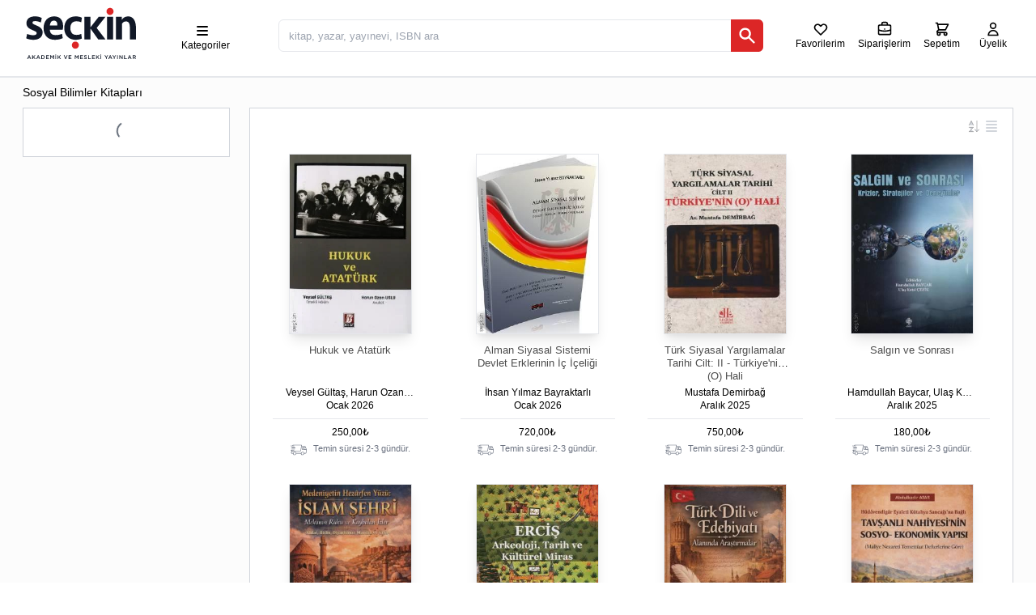

--- FILE ---
content_type: text/html; charset=utf-8
request_url: https://www.seckin.com.tr/browser?id=229122256
body_size: 14231
content:
<!DOCTYPE html><html lang="tr"><head><meta charSet="utf-8"/><title>Seçkin Yayıncılık</title><meta name="robots" content="index,follow"/><meta property="og:title" content="Seçkin Yayıncılık"/><meta name="viewport" content="width=device-width, initial-scale=1, maximum-scale=5"/><link rel="shortcut icon" href="/favicon.ico"/><meta name="next-head-count" content="6"/><meta http-equiv="Pragma" content="no-cache"/><link rel="preload" href="/_next/static/css/0d44df9ce5fdf931.css" as="style"/><link rel="stylesheet" href="/_next/static/css/0d44df9ce5fdf931.css" data-n-g=""/><noscript data-n-css=""></noscript><script defer="" nomodule="" src="/_next/static/chunks/polyfills-c67a75d1b6f99dc8.js"></script><script defer="" src="/_next/static/chunks/9429-4c8d4f1cfe15d5d5.js"></script><script defer="" src="/_next/static/chunks/9734-fbd1e830ed0ca922.js"></script><script defer="" src="/_next/static/chunks/2839-5dc76aed7fcfbd7d.js"></script><script src="/_next/static/chunks/webpack-b57e373fd564eeea.js" defer=""></script><script src="/_next/static/chunks/framework-5df947d8382a2497.js" defer=""></script><script src="/_next/static/chunks/main-af68225ed6ed5f32.js" defer=""></script><script src="/_next/static/chunks/pages/_app-82793539013ef790.js" defer=""></script><script src="/_next/static/chunks/ee8b1517-944975bb4b3081a2.js" defer=""></script><script src="/_next/static/chunks/2532-b75e9f1de56c3524.js" defer=""></script><script src="/_next/static/chunks/7647-fa452eb7f93e9d86.js" defer=""></script><script src="/_next/static/chunks/2273-95cf3a87dfd66ec7.js" defer=""></script><script src="/_next/static/chunks/pages/browser-c3cc3746e09fdb2d.js" defer=""></script><script src="/_next/static/NuizpjsBseMv33hA0UxSN/_buildManifest.js" defer=""></script><script src="/_next/static/NuizpjsBseMv33hA0UxSN/_ssgManifest.js" defer=""></script></head><body><div id="__next"><div class="dark:bg-gray-900 flex flex-col h-screen"><div class="bg-white h-18 pl-2 pr-2 md:h-24 flex-none border-t-0 border-l-0 border-r-0 border-b-2 dark:bg-gray-800 dark:border-gray-900 "><div class="mx-auto flex flex-row justify-between items-center bg-grseen-300 max-w-screen-xl md:pl-5 md:pr-7"><div class="msx-3  "><a aria-label="Seçkin Ana Sayfa" href="/"><svg id="seckin-logo" class="fill-current text-gray-900 dark:text-white h-16 md:h-20" xmlns="http://www.w3.org/2000/svg" viewBox="50 50 207 118"><g><g fill="currentColor"><path d="M61.286 150.657h1.124l3.055 6.974h-1.29l-.704-1.677H60.2l-.709 1.677h-1.258l3.053-6.974zm1.743 4.221l-1.199-2.766-1.189 2.766h2.388zM67.532 150.697h1.22v3.493l3.295-3.493h1.497l-2.878 2.987 3 3.946h-1.471l-2.361-3.115-1.082 1.108v2.007h-1.22v-6.933zM77.914 150.657h1.13l3.048 6.974h-1.289l-.698-1.677h-3.278l-.713 1.677h-1.248l3.048-6.974zm1.742 4.221l-1.199-2.766-1.183 2.766h2.382zM84.176 150.697h2.58c2.174 0 3.683 1.505 3.683 3.45v.021c0 1.951-1.509 3.462-3.683 3.462h-2.58v-6.933zm2.58 5.827c1.449 0 2.398-.975 2.398-2.334v-.021c0-1.354-.949-2.355-2.398-2.355h-1.365v4.711h1.365zM92.805 150.697h5.132v1.095h-3.922v1.802h3.475v1.09h-3.475v1.857h3.965v1.09h-5.175v-6.934zM100.324 150.697h1.29l2.105 3.285 2.109-3.285h1.296v6.934h-1.216v-4.959l-2.189 3.253h-.037l-2.17-3.237v4.943h-1.188v-6.934zM109.854 149.026h1.258v1.105h-1.258v-1.105zm.01 1.671h1.221v6.934h-1.221v-6.934zM113.829 150.697h1.216v3.493l3.287-3.493h1.498l-2.878 2.987 3.011 3.946h-1.476l-2.366-3.115-1.076 1.108v2.007h-1.216v-6.933zM125.154 150.697h1.349l2.089 5.337 2.073-5.337h1.316l-2.872 6.984h-1.072l-2.883-6.984zM134.061 150.697h5.137v1.095h-3.922v1.802h3.469v1.09h-3.469v1.857h3.971v1.09h-5.186v-6.934zM145.438 150.697h1.295l2.105 3.285 2.104-3.285h1.301v6.934h-1.215v-4.959l-2.19 3.253h-.032l-2.169-3.237v4.943h-1.199v-6.934zM154.914 150.697h5.138v1.095h-3.923v1.802h3.476v1.09h-3.476v1.857h3.971v1.09h-5.186v-6.934zM161.976 156.621l.725-.869c.672.57 1.333.9 2.19.9.752 0 1.231-.346 1.231-.874v-.021c0-.491-.282-.757-1.572-1.056-1.46-.362-2.297-.794-2.297-2.07v-.019c0-1.188.991-2.004 2.361-2.004 1.007 0 1.812.304 2.515.868l-.655.917c-.623-.458-1.247-.709-1.876-.709-.714 0-1.13.368-1.13.826v.016c0 .528.314.768 1.642 1.08 1.466.362 2.228.887 2.228 2.038v.011c0 1.298-1.023 2.073-2.478 2.073-1.05.001-2.052-.361-2.884-1.107zM169.661 150.697h1.226v5.827h3.629v1.106h-4.854v-6.933zM176.68 150.697h5.127v1.095h-3.912v1.802h3.476v1.09h-3.476v1.857h3.971v1.09h-5.186v-6.934zM184.199 150.697h1.216v3.493l3.293-3.493h1.498l-2.884 2.987 3.006 3.946h-1.476l-2.361-3.115-1.076 1.108v2.007h-1.216v-6.933zM192.312 149.026h1.263v1.105h-1.263v-1.105zm.02 1.671h1.221v6.934h-1.221v-6.934zM202.192 154.899l-2.75-4.202h1.423l1.945 3.069 1.961-3.069h1.391l-2.75 4.176v2.758h-1.22v-2.732zM209.488 150.657h1.124l3.049 6.974h-1.284l-.704-1.677h-3.267l-.72 1.677h-1.242l3.044-6.974zm1.742 4.221l-1.199-2.766-1.188 2.766h2.387zM216.693 154.899l-2.75-4.202h1.434l1.935 3.069 1.956-3.069h1.401l-2.75 4.176v2.758h-1.226v-2.732zM222.694 150.697h1.221v6.934h-1.221v-6.934zM226.654 150.697h1.13l3.709 4.799v-4.799h1.194v6.934h-1.013l-3.827-4.922v4.922h-1.193v-6.934zM235.357 150.697h1.221v5.827h3.645v1.106h-4.865v-6.933zM244.839 150.657h1.119l3.043 6.974h-1.279l-.709-1.677h-3.267l-.715 1.677h-1.247l3.055-6.974zm1.731 4.221l-1.193-2.766-1.188 2.766h2.381zM251.085 150.697h3.091c.863 0 1.551.264 1.998.706.362.373.57.882.57 1.492v.011c0 1.146-.688 1.828-1.651 2.105l1.87 2.619h-1.434l-1.705-2.406H252.3v2.406h-1.215v-6.933zm3 3.441c.874 0 1.423-.453 1.423-1.159v-.02c0-.735-.533-1.146-1.438-1.146h-1.77v2.324h1.785z"></path></g><path fill="#dc2626" d="M203.162 70.757c0-1.813.607-3.333 1.801-4.582 1.188-1.258 2.729-1.883 4.626-1.883 1.893 0 3.448.625 4.68 1.883 1.221 1.249 1.817 2.77 1.817 4.582 0 1.744-.597 3.256-1.817 4.535-1.231 1.291-2.787 1.931-4.68 1.931-1.896 0-3.438-.64-4.626-1.931-1.193-1.279-1.801-2.791-1.801-4.535"></path><g fill="currentColor"><path d="M86.505 108.979c0 2.182-.442 4.127-1.3 5.833-.869 1.716-2.058 3.139-3.571 4.301-1.519 1.135-3.315 2.009-5.372 2.593-2.057.594-4.307.876-6.747.876-2.063 0-4.29-.221-6.699-.703-2.419-.475-4.503-1.104-6.294-1.897l1.615-8.181c1.736.735 3.518 1.322 5.371 1.737 1.84.41 3.715.629 5.607.629 1.85 0 3.363-.282 4.588-.842 1.221-.56 1.828-1.572 1.828-3.032 0-1.291-.597-2.245-1.779-2.813-1.194-.61-2.777-1.324-4.723-2.167-1.577-.682-3.086-1.362-4.545-2.067-1.467-.703-2.75-1.539-3.864-2.521-1.12-.975-2.004-2.136-2.687-3.466-.677-1.324-1.013-2.951-1.013-4.929 0-2.137.395-3.986 1.179-5.563.793-1.562 1.875-2.862 3.256-3.873 1.375-1.02 3-1.772 4.871-2.277 1.876-.511 3.885-.757 6.06-.757 2.275 0 4.444.209 6.539.646 2.079.414 4.104 1.165 6.049 2.253l-1.705 8.225c-1.577-.721-3.203-1.327-4.909-1.813-1.715-.484-3.426-.715-5.164-.715-1.572 0-2.824.188-3.789.554-.938.358-1.418 1.132-1.418 2.303 0 1.12.576 1.965 1.706 2.532 1.151.559 2.499 1.194 4.066 1.919 1.136.517 2.457 1.091 3.949 1.725 1.487.651 2.872 1.481 4.184 2.491 1.295 1.002 2.398 2.223 3.331 3.653.922 1.445 1.38 3.206 1.38 5.346M107.722 79.863c2.596 0 4.909.413 6.955 1.265 2.02.842 3.72 2.031 5.068 3.57 1.354 1.557 2.397 3.416 3.097 5.576.688 2.158 1.044 4.593 1.044 7.28 0 1.123-.069 2.274-.181 3.42-.139 1.156-.357 2.201-.619 3.16H99.595c.101 3.008.99 5.399 2.68 7.185 1.674 1.786 4.35 2.677 8.043 2.677 2.121 0 4.179-.214 6.177-.603 2.01-.416 3.8-.997 5.367-1.764l1.38 7.845c-1.95 1.018-4.162 1.782-6.657 2.318-2.488.532-5.067.788-7.722.788-3.31 0-6.235-.495-8.783-1.503-2.553-1.013-4.7-2.446-6.47-4.295-1.765-1.86-3.097-4.088-4.019-6.71-.922-2.594-1.38-5.494-1.38-8.634 0-3.208.447-6.145 1.349-8.806.889-2.674 2.185-4.944 3.853-6.832 1.679-1.88 3.73-3.341 6.14-4.38 2.413-1.044 5.136-1.557 8.169-1.557m-.651 7.745c-2.281 0-4.023.831-5.233 2.484-1.231 1.663-1.961 3.767-2.158 6.291h13.568c.271-2.643-.111-4.768-1.141-6.372-1.028-1.597-2.711-2.403-5.036-2.403M142.592 122.262c-2.707-.458-5.094-1.301-7.146-2.521-2.067-1.245-3.789-2.793-5.212-4.643-1.417-1.865-2.468-3.968-3.16-6.321-.709-2.36-1.065-4.886-1.065-7.595 0-3.032.447-5.857 1.342-8.473.896-2.617 2.233-4.856 3.986-6.732 1.754-1.898 3.949-3.38 6.535-4.477 2.6-1.098 5.617-1.638 9.022-1.638 1.95 0 3.976.194 6.049.625 2.095.428 3.843 1.034 5.255 1.817l-1.221 8.261c-2.547-1.188-5.355-1.775-8.457-1.775-3.902 0-6.764 1.114-8.619 3.344-1.832 2.21-2.76 5.227-2.76 9.048 0 3.822.928 6.854 2.76 9.109 1.855 2.243 4.717 3.373 8.619 3.373 3.102 0 5.91-.6 8.457-1.77l1.221 8.256c-1.242.677-2.766 1.21-4.557 1.594-1.791.404-3.57.647-5.367.767-3.256.135-5.682-.249-5.682-.249M204.068 80.701h11.133v41.044h-11.133zM220.387 121.745V80.701h10.712v5.554c1.306-2.187 2.958-3.794 4.968-4.833 1.998-1.046 4.199-1.559 6.581-1.559 2.543 0 4.717.561 6.545 1.686 1.802 1.124 3.283 2.623 4.435 4.499 1.124 1.89 1.972 4.076 2.51 6.586.549 2.5.826 5.089.826 7.797v21.314h-11.149v-21.403c0-3.704-.549-6.514-1.662-8.429-1.099-1.916-2.942-2.87-5.49-2.87-1.62 0-3.032.395-4.221 1.176-1.193.784-2.169 1.719-2.931 2.795v28.731h-11.124zM185.181 100.927l16.025-20.226h-12.353l-15.131 19.298V80.521h-11.139v41.224h11.139v-19.976l14.218 19.976h13.25z"></path></g><path fill="#dc2626" d="M139.795 132.255c0-1.799.592-3.326 1.779-4.578 1.194-1.258 2.745-1.874 4.637-1.874 1.902 0 3.459.616 4.664 1.874 1.22 1.252 1.844 2.779 1.844 4.578 0 1.748-.624 3.256-1.844 4.551-1.205 1.271-2.762 1.913-4.664 1.913-1.892 0-3.442-.642-4.637-1.913-1.187-1.295-1.779-2.803-1.779-4.551"></path></g></svg></a></div><div class="h-16 hidden md:flex pt-2"><div class="w-full bg-whiste dark:bg-gray-800 dark:text-white h-16"><div class="relative h-16 lg:mx-2 md:sml-4"><div class="h-16 flex flex-row items-center justify-items-center justify-between pst-2"><nav class="h-16 select-none relative flex flex-row items-center px-10 cursor-pointer hover:bg-gray-100 dark:hover:bg-gray-600 z-30 "><ul class=""><li class="h-16 "><ul class="h-16 flex flex-col items-center pt-3 text-xs"><li class=""><svg class="h-6 w-6 sm:w-5 sm:h-5" xmlns="http://www.w3.org/2000/svg" viewBox="0 0 20 20" fill="currentColor"><path fill-rule="evenodd" d="M3 5a1 1 0 011-1h12a1 1 0 110 2H4a1 1 0 01-1-1zM3 10a1 1 0 011-1h12a1 1 0 110 2H4a1 1 0 01-1-1zM3 15a1 1 0 011-1h12a1 1 0 110 2H4a1 1 0 01-1-1z" clip-rule="evenodd"></path></svg></li><li class="select-none ml-2 hidden sm:inline-block dark:text-gray-100">Kategoriler</li></ul><ul class="hidden  overflow-x-hidden overflow-y-auto absolute top-auto -left-0 max-h-80h bg-white text-black shadow-md font-normal"></ul></li></ul></nav></div></div></div></div><div class="flex-1 mx-2 ml-3 lg:mr-3 md:mr-18 md:msx-4 pt-2"><div class=""><div class="hidden w-screen h-screen absolute left-0 top-0 z-30"></div><div class=""><div class=""><div class="searchbox flex flex-grow flex-row justify-items-stretch lg:ml-0 lg:mr-5 md:ml-4 lg:mx-16"><div style="font-size:16px" class="relative flex flex-col w-full z-50"><input type="text" id="search_input" class="rounded-md h-10 px-3 antialiased text-gray-800 border focus:text-gray-800 hover:bg-gray-100 font-light font-sm text-sm focus:bg-gray-100 w-full" placeholder="kitap, yazar, yayınevi, ISBN ara" value=""/><div style="top:2.2rem" class="hidden w-full items-start text-sm absolute z-50 top-8x pt-0 flex flex-col shadow-md px-1 md:px-3 bg-white rounded-b-md"><div class="hidden overflow-y-auto overflow-x-hidden border-t-1 border-gray-300 w-full flex flex-col space-y-2 text-gray-800 antialiased"><div class="py-4">Sonuç bulunamadı.</div></div></div><div class=""><button aria-label="Ara" class="bg-red-600 h-10 px-2 text-white rounded-md text-xs absolute right-0 top-0 rounded-l-none"><svg class="w-6 h-6" fill="currentColor" viewBox="0 0 20 20" xmlns="http://www.w3.org/2000/svg"><path fill-rule="evenodd" d="M8 4a4 4 0 100 8 4 4 0 000-8zM2 8a6 6 0 1110.89 3.476l4.817 4.817a1 1 0 01-1.414 1.414l-4.816-4.816A6 6 0 012 8z" clip-rule="evenodd"></path></svg></button></div></div></div></div></div></div></div><div class="flex-row select-none items-center bg-rsed-200 justify-center hidden md:flex pt-2"><button class="mx-2 flex flex-col items-center group text-black hover:text-red-700 dark:text-white dark:hover:text-red-400 "><svg style="height:20px" class="w-5 h-5 select-none" fill="none" stroke="currentColor" viewBox="0 0 24 24" xmlns="http://www.w3.org/2000/svg"><path stroke-linecap="round" stroke-linejoin="round" stroke-width="2" d="M4.318 6.318a4.5 4.5 0 000 6.364L12 20.364l7.682-7.682a4.5 4.5 0 00-6.364-6.364L12 7.636l-1.318-1.318a4.5 4.5 0 00-6.364 0z"></path></svg><div class="text-xs">Favorilerim</div></button><div class="lg:pl-1"><div class="cursor-pointer"><span class="ant-badge order-badge css-190m0jy"><div class="mx-1 flex flex-col items-center group text-black hover:text-red-700 dark:text-white dark:hover:text-red-400 "><svg style="height:20px" class="w-5 h-5" fill="none" stroke="currentColor" viewBox="0 0 24 24" xmlns="http://www.w3.org/2000/svg"><path stroke-linecap="round" stroke-linejoin="round" stroke-width="2" d="M21 13.255A23.931 23.931 0 0112 15c-3.183 0-6.22-.62-9-1.745M16 6V4a2 2 0 00-2-2h-4a2 2 0 00-2 2v2m4 6h.01M5 20h14a2 2 0 002-2V8a2 2 0 00-2-2H5a2 2 0 00-2 2v10a2 2 0 002 2z"></path></svg><div class="text-xs">Siparişlerim</div></div></span></div></div><div class="lg:pr-2 lg:pl-3"><div class="cy_header_cart_popover mx-auto"><span class="ant-badge css-190m0jy"><a href="#" class="cy_web_header_cart_view_button flex flex-col items-center justify-center text-black hover:text-red-700 dark:text-white dark:hover:text-red-400"><svg style="height:20px" class="h-5 w-5 select-none" fill="none" stroke="currentColor" viewBox="0 0 24 24" xmlns="http://www.w3.org/2000/svg"><path stroke-linecap="round" stroke-linejoin="round" stroke-width="2" d="M3 3h2l.4 2M7 13h10l4-8H5.4M7 13L5.4 5M7 13l-2.293 2.293c-.63.63-.184 1.707.707 1.707H17m0 0a2 2 0 100 4 2 2 0 000-4zm-8 2a2 2 0 11-4 0 2 2 0 014 0z"></path></svg><div class="md:text-xs"><div class="">Sepetim</div></div></a></span></div></div><div class="md:pl-2"><a class="cy_guest_header_login_button toolbar_link_user pl-2 flex flex-col items-center group text-black hover:text-red-700 dark:text-white dark:hover:text-red-400 " href="/user"><svg class="w-5 h-5 select-none" fill="none" stroke="currentColor" viewBox="0 0 24 24" xmlns="http://www.w3.org/2000/svg"><path stroke-linecap="round" stroke-linejoin="round" stroke-width="2" d="M16 7a4 4 0 11-8 0 4 4 0 018 0zM12 14a7 7 0 00-7 7h14a7 7 0 00-7-7z"></path></svg><div class="text-xs">Üyelik</div></a></div></div></div></div><div id="layout-container" class="bg-gray-120 dark:bg-gray-900 dark:text-gray-120 flex-1 flex relative "><div class="flex-none overflow-y-auto hidden"></div><div id="layout-body" class="flex-1 relative p-3 md:p-0 pb-20 mx-auto max-w-screen-xl md:px-7"><div class=""></div></div><div class="flex-none overflow-y-auto hidden"></div></div><div class="flex flex-col bg-gray-150 dark:bg-gray-700 dark:text-white py-8 mt-10"><div class="mx-auto grid grid-cols-2 gap-2 md:flex md:space-x-2 text-xs"><a href="/about">Hakkımızda</a><div class="hidden md:flex">|</div><a href="https://seckinfiles.fra1.digitaloceanspaces.com/v2/UluslararasiYayineviBelge4Dokuman_2025Ocak.pdf" target="_blank">Uluslararası Yayınevi Belgesi</a><div class="hidden md:flex">|</div><a href="https://www.seckin.com.tr/kaynakca" target="_blank">Kaynakça Dosyası</a><div class="hidden md:flex">|</div><a href="/about/kvkk"> Kişisel Verilerin Korunması </a><div class="hidden md:flex">|</div><a>Üyelik</a><div class="hidden md:flex">|</div><a href="/siparislerim">Siparişlerim</a><div class="hidden md:flex">|</div><a href="/info/iade-politika">İade Politikası</a><div class="hidden md:flex">|</div><a href="/about/contact">İletişim</a></div><div class="mx-auto flex flex-row my-0 items-center"><svg class="text-blue-900 dark:text-blue-500 fill-current h-10 w-20" xmlns="http://www.w3.org/2000/svg" viewBox="0 0 366.667 108.046"><defs></defs><switch><g><path fill="#FFA400" d="M58.503 44.524h-8.35v-4.287c0-3.424-2.786-6.21-6.21-6.21s-6.21 2.786-6.21 6.21v4.287h-8.35v-4.287c0-8.028 6.531-14.559 14.559-14.559s14.559 6.531 14.559 14.559v4.287z"></path><path fill="currentColor" d="M61.871 44.523H26.016c-1.531 0-2.783 1.252-2.783 2.783V73.83c0 1.531 1.252 2.783 2.783 2.783h35.855c1.531 0 2.783-1.252 2.783-2.783V47.307c.001-1.531-1.252-2.784-2.783-2.784zm-16.11 17.415v3.594c0 1.003-.814 1.817-1.817 1.817s-1.817-.814-1.817-1.817v-3.593c-1.118-.634-1.873-1.832-1.873-3.209 0-2.037 1.652-3.689 3.689-3.689s3.689 1.652 3.689 3.689c.001 1.376-.754 2.574-1.871 3.208z"></path><path fill="#FFA400" d="M22.382 40.569H13.73c-1.403 0-2.54-1.137-2.54-2.54s1.137-2.54 2.54-2.54h8.652c1.403 0 2.54 1.137 2.54 2.54s-1.138 2.54-2.54 2.54zM28.476 26.959c-.567 0-1.139-.189-1.612-.578l-6.844-5.627c-1.083-.891-1.24-2.492-.348-3.575.891-1.083 2.491-1.24 3.575-.349l6.844 5.627c1.083.891 1.24 2.492.348 3.575-.501.611-1.229.927-1.963.927zM43.944 20.977c-1.403 0-2.54-1.137-2.54-2.54v-8.72c0-1.403 1.137-2.54 2.54-2.54s2.54 1.137 2.54 2.54v8.72c0 1.403-1.138 2.54-2.54 2.54zM59.411 26.959c-.734 0-1.461-.316-1.963-.927-.891-1.084-.735-2.684.348-3.575l6.844-5.627c1.085-.891 2.685-.734 3.575.349.891 1.084.735 2.684-.348 3.575l-6.844 5.627c-.473.389-1.044.578-1.612.578zM74.158 40.569h-8.734c-1.403 0-2.54-1.137-2.54-2.54s1.137-2.54 2.54-2.54h8.734c1.403 0 2.54 1.137 2.54 2.54s-1.137 2.54-2.54 2.54z"></path><path fill="currentColor" d="M85.519 76.613v-32.28h7.842V69.82h12.493v6.793H85.519zM131.673 65.534v.912c0 .304-.016.593-.045.867h-16.459c.061.638.251 1.216.57 1.732.319.517.729.965 1.231 1.345.501.38 1.063.677 1.687.889.623.213 1.269.319 1.938.319 1.186 0 2.188-.22 3.009-.661.821-.44 1.489-1.01 2.006-1.71l5.198 3.283c-1.064 1.55-2.47 2.744-4.217 3.579-1.749.836-3.777 1.254-6.087 1.254-1.703 0-3.313-.267-4.833-.798-1.521-.531-2.85-1.307-3.99-2.325-1.14-1.018-2.037-2.272-2.69-3.762-.654-1.489-.98-3.191-.98-5.106 0-1.854.319-3.533.957-5.038.639-1.505 1.505-2.781 2.599-3.83s2.386-1.861 3.875-2.439c1.489-.577 3.1-.866 4.833-.866 1.671 0 3.207.282 4.605.844 1.398.562 2.599 1.375 3.602 2.439 1.003 1.064 1.785 2.356 2.348 3.875.561 1.52.843 3.252.843 5.197zm-6.885-2.872c0-1.185-.373-2.203-1.117-3.055-.745-.851-1.862-1.276-3.351-1.276-.729 0-1.398.114-2.006.342-.608.228-1.14.54-1.596.935-.456.396-.821.859-1.094 1.391-.273.532-.426 1.087-.456 1.664h9.62zM143.618 59.47v8.696c0 1.068.205 1.869.615 2.403.411.534 1.147.801 2.211.801.365 0 .752-.03 1.163-.091.41-.061.752-.152 1.026-.273l.091 5.471c-.518.182-1.17.342-1.96.479-.791.137-1.581.205-2.371.205-1.52 0-2.797-.191-3.83-.571-1.034-.38-1.862-.929-2.485-1.646-.624-.716-1.072-1.569-1.345-2.56s-.41-2.095-.41-3.314v-9.6h-3.647v-5.562h3.602v-5.973h7.341v5.973h5.334v5.562h-5.335zM173.162 60.61c-.608-.577-1.322-1.063-2.143-1.459-.821-.395-1.687-.592-2.599-.592-.7 0-1.345.137-1.938.41-.592.273-.889.745-.889 1.414 0 .638.326 1.094.98 1.368.653.273 1.71.578 3.169.912.851.183 1.709.441 2.576.775s1.648.775 2.348 1.322c.699.547 1.261 1.216 1.687 2.006.425.791.638 1.732.638 2.827 0 1.429-.289 2.637-.866 3.625-.578.988-1.33 1.786-2.257 2.394-.927.608-1.968 1.048-3.123 1.322-1.156.273-2.311.41-3.465.41-1.854 0-3.67-.296-5.448-.889-1.778-.593-3.26-1.466-4.445-2.622l4.195-4.422c.668.729 1.489 1.338 2.462 1.824.972.486 2.006.729 3.1.729.608 0 1.208-.144 1.801-.433.592-.289.889-.798.889-1.527 0-.699-.365-1.215-1.094-1.55-.729-.334-1.869-.684-3.419-1.049-.791-.182-1.581-.425-2.371-.729-.791-.303-1.498-.714-2.12-1.231-.624-.517-1.133-1.155-1.527-1.915-.396-.759-.593-1.671-.593-2.735 0-1.368.289-2.53.866-3.488.577-.958 1.322-1.74 2.234-2.348.912-.608 1.922-1.056 3.032-1.345 1.109-.288 2.211-.433 3.306-.433 1.702 0 3.366.267 4.992.798 1.626.532 3.001 1.33 4.126 2.394l-4.104 4.237zM190.378 76.613v-32.28h21.703v6.565h-14.18v6.109h13.404v6.246h-13.404v6.703h15v6.656h-22.523zM232.611 76.613V64.212c0-.638-.054-1.246-.16-1.824-.107-.577-.282-1.086-.524-1.527-.244-.44-.585-.79-1.026-1.049-.441-.258-.996-.387-1.664-.387-.669 0-1.254.129-1.755.387-.501.259-.92.616-1.254 1.072-.335.456-.585.98-.752 1.573s-.25 1.208-.25 1.847v12.31h-7.523V53.908h7.25v3.146h.091c.274-.486.631-.964 1.072-1.436.44-.471.957-.874 1.55-1.208.593-.334 1.238-.607 1.938-.82.699-.212 1.443-.319 2.234-.319 1.52 0 2.811.273 3.875.821 1.063.547 1.922 1.254 2.576 2.12.653.866 1.124 1.862 1.413 2.986.289 1.125.433 2.25.433 3.374v14.042h-7.524zM259.374 61.249c-.426-.547-1.003-.987-1.732-1.322-.729-.334-1.475-.501-2.234-.501-.791 0-1.504.16-2.143.479-.639.319-1.186.745-1.642 1.277s-.813 1.147-1.071 1.846c-.259.7-.388 1.444-.388 2.234 0 .791.121 1.535.365 2.233.243.7.6 1.315 1.072 1.847.471.532 1.033.951 1.687 1.254.653.305 1.391.456 2.211.456.759 0 1.512-.144 2.257-.433.745-.289 1.345-.707 1.801-1.254l4.149 5.061c-.943.912-2.159 1.626-3.647 2.143-1.49.517-3.071.775-4.742.775-1.794 0-3.468-.273-5.022-.82-1.555-.548-2.905-1.346-4.051-2.394-1.147-1.049-2.049-2.317-2.707-3.808-.658-1.488-.986-3.176-.986-5.061 0-1.854.328-3.526.986-5.016.657-1.489 1.56-2.758 2.707-3.807 1.146-1.049 2.497-1.854 4.051-2.417 1.554-.562 3.213-.844 4.977-.844.821 0 1.634.076 2.439.228.805.152 1.58.358 2.325.616.744.258 1.428.578 2.052.958.623.38 1.163.798 1.619 1.253l-4.333 5.017zM281.263 60.063c-.335-.091-.661-.152-.98-.183-.319-.03-.631-.045-.935-.045-1.003 0-1.846.183-2.53.546-.684.364-1.231.803-1.641 1.318-.411.516-.707 1.077-.889 1.683-.183.606-.274 1.136-.274 1.591v11.641h-7.477V53.935h7.204v3.283h.091c.577-1.163 1.397-2.112 2.462-2.846 1.063-.734 2.295-1.102 3.693-1.102.303 0 .6.016.889.045.289.031.524.077.707.137l-.32 6.611zM298.811 80.033c-.456 1.185-.965 2.241-1.527 3.168-.562.927-1.231 1.717-2.006 2.371-.775.653-1.687 1.147-2.736 1.481-1.048.335-2.288.502-3.716.502-.699 0-1.421-.046-2.166-.137-.745-.091-1.391-.213-1.938-.365l.821-6.291c.365.121.768.22 1.208.296.44.075.843.114 1.208.114 1.155 0 1.99-.267 2.508-.798.516-.532.958-1.285 1.322-2.257l.729-1.869-9.483-22.341h8.298l5.061 14.59h.137l4.514-14.59h7.933l-10.167 26.126zM336.197 65.169c0 1.581-.244 3.1-.729 4.559-.487 1.459-1.193 2.743-2.12 3.853-.928 1.11-2.06 1.999-3.397 2.668-1.338.668-2.857 1.003-4.559 1.003-1.398 0-2.721-.282-3.967-.844-1.247-.562-2.219-1.329-2.918-2.303h-.091v13.45h-7.477V53.908h7.112v2.781h.137c.699-.912 1.664-1.709 2.895-2.394s2.682-1.026 4.354-1.026c1.642 0 3.13.319 4.468.958 1.337.638 2.469 1.504 3.396 2.599.927 1.094 1.642 2.364 2.143 3.807.502 1.444.753 2.956.753 4.536zm-7.249 0c0-.729-.114-1.443-.342-2.143-.228-.699-.563-1.314-1.003-1.846-.441-.532-.996-.965-1.664-1.3-.669-.334-1.444-.501-2.325-.501-.851 0-1.611.167-2.28.501-.669.335-1.239.775-1.709 1.322-.472.547-.836 1.17-1.094 1.87-.259.699-.388 1.413-.388 2.143s.129 1.444.388 2.143c.258.7.623 1.322 1.094 1.87.471.547 1.041.987 1.709 1.322.668.334 1.429.501 2.28.501.881 0 1.656-.167 2.325-.501.668-.335 1.223-.775 1.664-1.322.44-.548.775-1.178 1.003-1.893.228-.714.342-1.436.342-2.166zM348.143 59.47v8.696c0 1.068.205 1.869.615 2.403.411.534 1.147.801 2.211.801.365 0 .752-.03 1.163-.091s.752-.152 1.026-.274l.091 5.472c-.518.183-1.17.342-1.96.479-.791.137-1.581.205-2.371.205-1.52 0-2.797-.19-3.83-.571-1.034-.38-1.862-.929-2.485-1.646-.624-.716-1.072-1.569-1.345-2.56s-.41-2.095-.41-3.314v-9.6H337.2v-5.562h3.602v-5.973h7.341v5.973h5.334v5.562h-5.334zM155.811 43.714c-2.243 0-4.001 1.617-4.001 3.681 0 2.175 1.479 3.636 3.681 3.636.188 0 .366-.017.533-.051-.352 1.609-1.903 2.765-3.369 2.996l-.298.047v3.471l.387-.037c1.778-.169 3.535-.978 4.822-2.217 1.678-1.616 2.565-3.951 2.565-6.751-.001-2.767-1.817-4.775-4.32-4.775z"></path></g></switch></svg><svg class="text-blue-900 dark:text-blue-500 h-10 w-10 fill-current" xmlns="http://www.w3.org/2000/svg" viewBox="0 0 780 500"><defs></defs><path fill="currentColor" d="M293.2 348.73l33.359-195.76h53.358l-33.384 195.76H293.2zm246.11-191.54c-10.569-3.966-27.135-8.222-47.821-8.222-52.726 0-89.863 26.551-90.181 64.604-.297 28.129 26.515 43.822 46.754 53.185 20.771 9.598 27.752 15.716 27.652 24.283-.133 13.123-16.586 19.115-31.924 19.115-21.355 0-32.701-2.967-50.225-10.273l-6.878-3.111-7.487 43.822c12.463 5.467 35.508 10.199 59.438 10.445 56.09 0 92.502-26.248 92.916-66.885.199-22.27-14.016-39.215-44.801-53.188-18.65-9.056-30.072-15.099-29.951-24.269 0-8.137 9.668-16.838 30.56-16.838 17.446-.271 30.088 3.534 39.936 7.5l4.781 2.259 7.231-42.427m137.31-4.223h-41.23c-12.772 0-22.332 3.486-27.94 16.234l-79.245 179.4h56.031s9.159-24.121 11.231-29.418c6.123 0 60.555.084 68.336.084 1.596 6.854 6.492 29.334 6.492 29.334h49.512l-43.187-195.64zm-65.417 126.41c4.414-11.279 21.26-54.724 21.26-54.724-.314.521 4.381-11.334 7.074-18.684l3.606 16.878s10.217 46.729 12.353 56.527h-44.293v.003zm-363.3-126.41l-52.239 133.5-5.565-27.129c-9.726-31.274-40.025-65.157-73.898-82.12l47.767 171.2 56.455-.063 84.004-195.39-56.524-.001"></path><path fill="#F2AE14" d="M146.92 152.96H60.879l-.682 4.073c66.939 16.204 111.23 55.363 129.62 102.42l-18.709-89.96c-3.229-12.396-12.597-16.096-24.186-16.528"></path></svg><svg class="h-10 w-10 fill-current" xmlns="http://www.w3.org/2000/svg" viewBox="0 0 780 500"><defs></defs><path fill="#D9222A" d="M449.01 250c0 99.143-80.371 179.5-179.51 179.5S90 349.139 90 250c0-99.133 80.362-179.5 179.5-179.5 99.137 0 179.51 80.371 179.51 179.5"></path><path fill="#EE9F2D" d="M510.49 70.496c-46.379 0-88.643 17.596-120.5 46.467-6.49 5.889-12.548 12.237-18.125 18.996h36.267c4.965 6.037 9.536 12.387 13.685 19.012h-63.635c-3.827 6.122-7.281 12.469-10.342 19.008h84.313c2.894 6.185 5.431 12.53 7.601 19.004h-99.513c-2.09 6.234-3.832 12.58-5.217 19.008h109.94c2.689 12.49 4.045 25.231 4.042 38.008 0 19.935-3.254 39.112-9.254 57.021h-99.513c2.164 6.477 4.7 12.824 7.596 19.008h84.316c-3.063 6.541-6.519 12.889-10.347 19.013h-63.625c4.147 6.62 8.719 12.966 13.685 18.996h36.259c-5.57 6.772-11.63 13.127-18.13 19.013 31.857 28.866 74.117 46.454 120.5 46.454 99.139 0 179.51-80.361 179.51-179.5 0-99.129-80.371-179.5-179.51-179.5"></path><path d="M666.07 350.06c0-3.199 2.592-5.801 5.796-5.801s5.796 2.602 5.796 5.801-2.592 5.801-5.796 5.801-5.796-2.602-5.796-5.801zm5.796 4.408c2.434-.001 4.407-1.974 4.408-4.408 0-2.432-1.971-4.402-4.402-4.404h-.006c-2.429-.003-4.4 1.963-4.404 4.391v.014c-.002 2.433 1.968 4.406 4.4 4.408.001-.001.003-.001.004-.001zm-.783-1.86h-1.187v-5.096h2.149c.45 0 .908 0 1.305.254.413.279.646.771.646 1.279 0 .571-.338 1.104-.884 1.312l.938 2.25h-1.315l-.779-2.017h-.871l-.002 2.018zm0-2.89h.658c.246 0 .505.021.726-.1.195-.125.296-.359.296-.584-.005-.209-.112-.402-.288-.518-.207-.129-.536-.101-.758-.101h-.634v1.303zm-443.5-80.063c-2.046-.238-2.945-.301-4.35-.301-11.046 0-16.638 3.787-16.638 11.268 0 4.611 2.729 7.545 6.987 7.545 7.939 0 13.659-7.559 14.001-18.512zm14.171 32.996h-16.146l.371-7.676c-4.926 6.065-11.496 8.949-20.426 8.949-10.563 0-17.804-8.25-17.804-20.229 0-18.024 12.596-28.541 34.217-28.541 2.208 0 5.042.199 7.941.57.604-2.441.763-3.488.763-4.801 0-4.908-3.396-6.737-12.5-6.737-9.533-.108-17.396 2.271-20.625 3.333.204-1.229 2.7-16.659 2.7-16.659 9.712-2.846 16.116-3.917 23.325-3.917 16.732 0 25.596 7.513 25.579 21.712.033 3.805-.597 8.5-1.579 14.671-1.691 10.734-5.32 33.721-5.816 39.325zm-62.158 0h-19.487l11.162-69.997-24.925 69.997h-13.279l-1.642-69.597-11.733 69.597H101.45l15.237-91.056h28.021l1.7 50.968 17.092-50.968h31.167l-15.071 91.056m354.97-32.996c-2.037-.238-2.941-.301-4.342-.301-11.041 0-16.634 3.787-16.634 11.268 0 4.611 2.726 7.545 6.983 7.545 7.94 0 13.664-7.559 13.993-18.512zm14.184 32.996h-16.146l.366-7.676c-4.926 6.065-11.5 8.949-20.422 8.949-10.565 0-17.8-8.25-17.8-20.229 0-18.024 12.588-28.541 34.213-28.541 2.208 0 5.037.199 7.934.57.604-2.441.763-3.488.763-4.801 0-4.908-3.392-6.737-12.496-6.737-9.533-.108-17.387 2.271-20.629 3.333.204-1.229 2.709-16.659 2.709-16.659 9.712-2.846 16.112-3.917 23.313-3.917 16.74 0 25.604 7.513 25.587 21.712.032 3.805-.597 8.5-1.579 14.671-1.684 10.734-5.321 33.721-5.813 39.325zm-220.39-1.125c-5.333 1.679-9.491 2.398-14 2.398-9.962 0-15.399-5.725-15.399-16.267-.142-3.271 1.433-11.88 2.671-19.737 1.125-6.917 8.449-50.529 8.449-50.529h19.371l-2.263 11.208h11.699l-2.642 17.796h-11.742c-2.25 14.083-5.454 31.625-5.491 33.95 0 3.816 2.037 5.483 6.671 5.483 2.221 0 3.94-.227 5.254-.7l-2.578 16.398m59.392-.6c-6.654 2.034-13.075 3.017-19.879 3-21.684-.021-32.987-11.346-32.987-33.032 0-25.313 14.38-43.947 33.899-43.947 15.971 0 26.171 10.433 26.171 26.796 0 5.429-.7 10.729-2.388 18.212h-38.574c-1.305 10.741 5.57 15.217 16.837 15.217 6.935 0 13.188-1.429 20.142-4.663l-3.221 18.417zm-10.888-43.9c.107-1.543 2.055-13.217-9.013-13.217-6.171 0-10.583 4.704-12.38 13.217h21.393zm-123.42-5.017c0 9.367 4.542 15.826 14.842 20.676 7.892 3.709 9.112 4.81 9.112 8.17 0 4.617-3.479 6.701-11.191 6.701-5.813 0-11.221-.908-17.458-2.922 0 0-2.563 16.321-2.68 17.102 4.43.967 8.38 1.861 20.279 2.19 20.563 0 30.059-7.829 30.059-24.75 0-10.175-3.976-16.146-13.737-20.634-8.171-3.75-9.108-4.587-9.108-8.045 0-4.004 3.237-6.046 9.537-6.046 3.825 0 9.05.408 14 1.112l2.775-17.175c-5.046-.8-12.696-1.442-17.15-1.442-21.801.001-29.347 11.388-29.28 25.063m229.09-23.116c5.412 0 10.458 1.421 17.412 4.921l3.188-19.763c-2.854-1.121-12.904-7.7-21.417-7.7-13.041 0-24.065 6.471-31.82 17.15-11.309-3.746-15.958 3.825-21.657 11.367l-5.063 1.179c.383-2.483.729-4.95.612-7.446h-17.896c-2.445 22.917-6.778 46.128-10.171 69.075l-.884 4.976h19.496c3.254-21.143 5.037-34.68 6.121-43.842l7.341-4.084c1.097-4.078 4.529-5.458 11.417-5.291-.926 5.008-1.389 10.091-1.383 15.184 0 24.225 13.07 39.308 34.05 39.308 5.404 0 10.041-.712 17.221-2.658l3.43-20.759c-6.458 3.181-11.759 4.677-16.559 4.677-11.329 0-18.184-8.363-18.184-22.185 0-20.051 10.196-34.109 24.746-34.109"></path><path fill="#fff" d="M185.21 297.24h-19.491l11.171-69.988-24.926 69.988h-13.283l-1.642-69.588-11.733 69.588h-18.241l15.237-91.042h28.021l.788 56.362 18.904-56.362h30.267L185.21 297.24"></path><path d="M647.52 211.6l-4.321 26.309c-5.329-7.013-11.054-12.088-18.612-12.088-9.833 0-18.783 7.455-24.642 18.425-8.158-1.692-16.597-4.563-16.597-4.563l-.004.067c.658-6.134.921-9.875.862-11.146h-17.9c-2.438 22.917-6.771 46.128-10.157 69.075l-.893 4.976h19.492c2.633-17.096 4.648-31.291 6.133-42.551 6.658-6.016 9.992-11.266 16.721-10.916-2.979 7.205-4.725 15.503-4.725 24.017 0 18.513 9.366 30.725 23.533 30.725 7.142 0 12.621-2.462 17.967-8.171l-.913 6.884h18.435l14.842-91.042-19.221-.001zm-24.371 73.941c-6.634 0-9.983-4.908-9.983-14.596 0-14.555 6.271-24.875 15.112-24.875 6.695 0 10.32 5.104 10.32 14.509.001 14.679-6.37 24.962-15.449 24.962z"></path><path fill="#fff" d="M233.19 264.26c-2.042-.236-2.946-.299-4.346-.299-11.046 0-16.634 3.787-16.634 11.266 0 4.604 2.729 7.547 6.979 7.547 7.947-.001 13.668-7.559 14.001-18.514zm14.178 32.984h-16.146l.367-7.663c-4.921 6.054-11.5 8.95-20.421 8.95-10.567 0-17.805-8.25-17.805-20.229 0-18.032 12.592-28.542 34.217-28.542 2.208 0 5.042.2 7.938.571.604-2.441.763-3.487.763-4.808 0-4.909-3.392-6.729-12.496-6.729-9.537-.108-17.396 2.271-20.629 3.321.204-1.225 2.7-16.637 2.7-16.637 9.708-2.858 16.12-3.929 23.32-3.929 16.737 0 25.604 7.517 25.588 21.704.029 3.821-.604 8.513-1.584 14.675-1.687 10.724-5.319 33.724-5.812 39.316zm261.38-88.592l-3.191 19.767c-6.95-3.496-12-4.92-17.407-4.92-14.551 0-24.75 14.058-24.75 34.106 0 13.821 6.857 22.181 18.184 22.181 4.8 0 10.096-1.492 16.554-4.675l-3.421 20.75c-7.184 1.957-11.816 2.67-17.225 2.67-20.977 0-34.051-15.084-34.051-39.309 0-32.55 18.059-55.3 43.888-55.3 8.507.001 18.561 3.609 21.419 4.73m31.443 55.608c-2.041-.236-2.941-.299-4.347-.299-11.041 0-16.633 3.787-16.633 11.266 0 4.604 2.729 7.547 6.983 7.547 7.938-.001 13.663-7.559 13.997-18.514zm14.178 32.984h-16.15l.371-7.663c-4.925 6.054-11.5 8.95-20.421 8.95-10.563 0-17.804-8.25-17.804-20.229 0-18.032 12.596-28.542 34.212-28.542 2.213 0 5.042.2 7.941.571.601-2.441.763-3.487.763-4.808 0-4.909-3.393-6.729-12.495-6.729-9.533-.108-17.396 2.271-20.63 3.321.204-1.225 2.704-16.637 2.704-16.637 9.709-2.858 16.116-3.929 23.316-3.929 16.741 0 25.604 7.517 25.583 21.704.033 3.821-.596 8.513-1.579 14.675-1.682 10.724-5.323 33.724-5.811 39.316zm-220.39-1.121c-5.338 1.679-9.496 2.408-14 2.408-9.962 0-15.399-5.726-15.399-16.268-.138-3.279 1.438-11.88 2.675-19.736 1.12-6.926 8.445-50.534 8.445-50.534h19.368l-2.26 11.212h9.941l-2.646 17.788h-9.975c-2.25 14.092-5.463 31.62-5.496 33.95 0 3.83 2.041 5.482 6.671 5.482 2.221 0 3.938-.216 5.254-.691l-2.578 16.389m59.391-.592c-6.65 2.033-13.079 3.012-19.879 3-21.685-.021-32.987-11.346-32.987-33.033 0-25.321 14.379-43.95 33.899-43.95 15.971 0 26.171 10.429 26.171 26.8 0 5.434-.7 10.733-2.384 18.212h-38.574c-1.306 10.741 5.569 15.222 16.837 15.222 6.93 0 13.188-1.435 20.138-4.677l-3.221 18.426zm-10.891-43.912c.116-1.538 2.06-13.217-9.013-13.217-6.167 0-10.579 4.717-12.375 13.217h21.388zm-123.42-5.005c0 9.367 4.542 15.818 14.842 20.675 7.892 3.709 9.112 4.812 9.112 8.172 0 4.616-3.483 6.699-11.188 6.699-5.816 0-11.225-.908-17.467-2.921 0 0-2.554 16.321-2.671 17.101 4.421.967 8.375 1.85 20.275 2.191 20.566 0 30.059-7.829 30.059-24.746 0-10.18-3.971-16.15-13.737-20.637-8.167-3.759-9.113-4.584-9.113-8.046 0-4 3.246-6.059 9.542-6.059 3.821 0 9.046.421 14.004 1.125l2.771-17.179c-5.042-.8-12.692-1.441-17.146-1.441-21.804 0-29.346 11.379-29.283 25.066m398.45 50.63h-18.438l.917-6.893c-5.347 5.717-10.825 8.18-17.968 8.18-14.166 0-23.528-12.213-23.528-30.726 0-24.63 14.521-45.392 31.708-45.392 7.559 0 13.279 3.087 18.604 10.096l4.325-26.308h19.221l-14.841 91.043zm-28.746-17.109c9.075 0 15.45-10.283 15.45-24.953 0-9.405-3.629-14.509-10.325-14.509-8.837 0-15.115 10.315-15.115 24.875-.001 9.686 3.357 14.587 9.99 14.587zm-56.842-56.929c-2.441 22.917-6.773 46.13-10.162 69.063l-.892 4.976h19.491c6.972-45.275 8.658-54.117 19.588-53.009 1.742-9.267 4.982-17.383 7.399-21.479-8.163-1.7-12.721 2.913-18.688 11.675.471-3.788 1.333-7.467 1.162-11.225l-17.898-.001m-160.42 0c-2.446 22.917-6.779 46.13-10.167 69.063l-.888 4.976h19.5c6.963-45.275 8.646-54.117 19.57-53.009 1.75-9.267 4.991-17.383 7.399-21.479-8.154-1.7-12.717 2.913-18.679 11.675.471-3.788 1.324-7.467 1.162-11.225l-17.897-.001m254.57 68.241c-.004-3.199 2.586-5.795 5.784-5.799h.012c3.197-.004 5.793 2.586 5.796 5.783v.016c-.001 3.201-2.595 5.795-5.796 5.797-3.201-.002-5.795-2.596-5.796-5.797zm5.796 4.405c2.431.002 4.402-1.969 4.403-4.399v-.004c.003-2.433-1.968-4.406-4.399-4.408h-.004c-2.435.001-4.407 1.974-4.408 4.408.002 2.432 1.975 4.403 4.408 4.403zm-.784-1.871h-1.188v-5.082h2.153c.446 0 .909.009 1.296.254.417.283.654.767.654 1.274 0 .575-.337 1.112-.888 1.317l.941 2.236h-1.32l-.779-2.009h-.87l.001 2.01zm0-2.879h.653c.246 0 .513.019.729-.1.196-.125.296-.361.296-.588-.009-.21-.114-.404-.287-.523-.204-.117-.542-.084-.763-.084h-.629l.001 1.295z"></path></svg></div><div class="flex pt-2"><div class="mx-auto flex flex-col text-xs font-light" style="font-size:.7rem"></div></div><div class="block sm:hidden cy-footer-end" style="height:50px"> </div></div><div class="md:hidden"><div class="fixed bottom-0 w-100w mnavbarbottom select-none bg-gray-800 text-gray-200 grid grid-cols-5 gap-x-0.5 py-2 px-1" style="z-index:900"><a class="flex flex-col items-center group bg-yellow-900x" href="/"><svg class="w-5 h-5" fill="none" stroke="currentColor" viewBox="0 0 24 24" xmlns="http://www.w3.org/2000/svg"><path stroke-linecap="round" stroke-linejoin="round" stroke-width="2" d="M3 12l2-2m0 0l7-7 7 7M5 10v10a1 1 0 001 1h3m10-11l2 2m-2-2v10a1 1 0 01-1 1h-3m-6 0a1 1 0 001-1v-4a1 1 0 011-1h2a1 1 0 011 1v4a1 1 0 001 1m-6 0h6"></path></svg><div>Ana Sayfa</div></a><a class="flex flex-col items-center group pl-2 bg-indigo-900x" href="/categories"><svg class="w-5 h-5" fill="none" stroke="currentColor" viewBox="0 0 24 24" xmlns="http://www.w3.org/2000/svg"><path stroke-linecap="round" stroke-linejoin="round" stroke-width="2" d="M4 6a2 2 0 012-2h2a2 2 0 012 2v2a2 2 0 01-2 2H6a2 2 0 01-2-2V6zM14 6a2 2 0 012-2h2a2 2 0 012 2v2a2 2 0 01-2 2h-2a2 2 0 01-2-2V6zM4 16a2 2 0 012-2h2a2 2 0 012 2v2a2 2 0 01-2 2H6a2 2 0 01-2-2v-2zM14 16a2 2 0 012-2h2a2 2 0 012 2v2a2 2 0 01-2 2h-2a2 2 0 01-2-2v-2z"></path></svg><div class="">Kategori</div></a><a class="flex flex-col items-center group bg-green-900x" href="/siparislerim"><svg class="w-5 h-5" fill="none" stroke="currentColor" viewBox="0 0 24 24" xmlns="http://www.w3.org/2000/svg"><path stroke-linecap="round" stroke-linejoin="round" stroke-width="2" d="M21 13.255A23.931 23.931 0 0112 15c-3.183 0-6.22-.62-9-1.745M16 6V4a2 2 0 00-2-2h-4a2 2 0 00-2 2v2m4 6h.01M5 20h14a2 2 0 002-2V8a2 2 0 00-2-2H5a2 2 0 00-2 2v10a2 2 0 002 2z"></path></svg><div>Sipariş</div></a><div class="flex bg-pink-500x items-center"><div class="mx-auto"><div class="cy_header_cart_popover mx-auto"><span class="ant-badge smalliconcart css-190m0jy"><a href="#" class="cy_mobile_header_cart_view_button flex flex-col items-center justify-center text-black hover:text-red-700 dark:text-white dark:hover:text-red-400"><svg style="height:20px" class="h-5 w-5 select-none" fill="none" stroke="currentColor" viewBox="0 0 24 24" xmlns="http://www.w3.org/2000/svg"><path stroke-linecap="round" stroke-linejoin="round" stroke-width="2" d="M3 3h2l.4 2M7 13h10l4-8H5.4M7 13L5.4 5M7 13l-2.293 2.293c-.63.63-.184 1.707.707 1.707H17m0 0a2 2 0 100 4 2 2 0 000-4zm-8 2a2 2 0 11-4 0 2 2 0 014 0z"></path></svg><div class="md:text-xs"><div class="pt-1">Sepetim</div></div></a></span></div></div></div><div class="flex bg-red-400x"><div class="mx-auto"><div class="flex flex-col justify-center items-center cursor-pointer psr-6 bg-pink-90s0"><svg class="w-5 h-5" fill="none" stroke="currentColor" viewBox="0 0 24 24" xmlns="http://www.w3.org/2000/svg"><path stroke-linecap="round" stroke-linejoin="round" stroke-width="2" d="M16 7a4 4 0 11-8 0 4 4 0 018 0zM12 14a7 7 0 00-7 7h14a7 7 0 00-7-7z"></path></svg><div class="">Profil</div></div></div></div></div></div></div><div></div></div><script id="__NEXT_DATA__" type="application/json">{"props":{"pageProps":{"query":{"id":"229122256"},"__lang":"tr","__namespaces":{"c":{"seckin_yayincilik":"Seçkin Yayıncılık","favoriler":"Favoriler","favorilerim":"Favorilerim","siparisler":"Siparişler","siparislerim":"Siparişlerim","kategoriler":"Kategoriler","kategori":"Kategori","uyelik":"Üyelik","sepet":"Sepet","sepetim":"Sepetim","experimental":"Lab","darkmode":"Koyu Görünüm","logout":"Çıkış","kirala_button":"Kirala","kirala_title":"E-Kitap Kirala","toplu_alim_icin":"Toplu alım avantajları için","tiklayiniz":"tıklayınız","sepete_at":"Sepete at","sepete_eklendi":"Sepete eklendi","toplu_alim_baslik":"Toplu Alım İndirimi","toplu_indirim_yuzde":"%{{percent}} indirim","adet":"adet","sticky_header":"Menüyü sabitle","settings":"Ayarlar"}}},"__N_SSP":true},"page":"/browser","query":{"id":"229122256"},"buildId":"NuizpjsBseMv33hA0UxSN","isFallback":false,"dynamicIds":[42839],"gssp":true,"locale":"tr","locales":["tr","en"],"defaultLocale":"tr","scriptLoader":[]}</script></body></html>

--- FILE ---
content_type: application/javascript; charset=UTF-8
request_url: https://www.seckin.com.tr/_next/static/chunks/2532-b75e9f1de56c3524.js
body_size: 87901
content:
(self.webpackChunk_N_E=self.webpackChunk_N_E||[]).push([[2532],{26441:function(e,t){"use strict";Object.defineProperty(t,"__esModule",{value:!0}),t.default={icon:{tag:"svg",attrs:{viewBox:"64 64 896 896",focusable:"false"},children:[{tag:"path",attrs:{d:"M912 190h-69.9c-9.8 0-19.1 4.5-25.1 12.2L404.7 724.5 207 474a32 32 0 00-25.1-12.2H112c-6.7 0-10.4 7.7-6.3 12.9l273.9 347c12.8 16.2 37.4 16.2 50.3 0l488.4-618.9c4.1-5.1.4-12.8-6.3-12.8z"}}]},name:"check",theme:"outlined"}},1788:function(e,t){"use strict";Object.defineProperty(t,"__esModule",{value:!0}),t.default={icon:{tag:"svg",attrs:{viewBox:"64 64 896 896",focusable:"false"},children:[{tag:"path",attrs:{d:"M512 64C264.6 64 64 264.6 64 512s200.6 448 448 448 448-200.6 448-448S759.4 64 512 64zm0 820c-205.4 0-372-166.6-372-372s166.6-372 372-372 372 166.6 372 372-166.6 372-372 372z"}},{tag:"path",attrs:{d:"M686.7 638.6L544.1 535.5V288c0-4.4-3.6-8-8-8H488c-4.4 0-8 3.6-8 8v275.4c0 2.6 1.2 5 3.3 6.5l165.4 120.6c3.6 2.6 8.6 1.8 11.2-1.7l28.6-39c2.6-3.7 1.8-8.7-1.8-11.2z"}}]},name:"clock-circle",theme:"outlined"}},40337:function(e,t){"use strict";Object.defineProperty(t,"__esModule",{value:!0}),t.default={icon:{tag:"svg",attrs:{viewBox:"64 64 896 896",focusable:"false"},children:[{tag:"path",attrs:{d:"M884 256h-75c-5.1 0-9.9 2.5-12.9 6.6L512 654.2 227.9 262.6c-3-4.1-7.8-6.6-12.9-6.6h-75c-6.5 0-10.3 7.4-6.5 12.7l352.6 486.1c12.8 17.6 39 17.6 51.7 0l352.6-486.1c3.9-5.3.1-12.7-6.4-12.7z"}}]},name:"down",theme:"outlined"}},20487:function(e,t,n){"use strict";var r;Object.defineProperty(t,"__esModule",{value:!0}),t.default=void 0;let o=(r=n(52851))&&r.__esModule?r:{default:r};t.default=o,e.exports=o},25598:function(e,t,n){"use strict";var r;Object.defineProperty(t,"__esModule",{value:!0}),t.default=void 0;let o=(r=n(91529))&&r.__esModule?r:{default:r};t.default=o,e.exports=o},3316:function(e,t,n){"use strict";var r;Object.defineProperty(t,"__esModule",{value:!0}),t.default=void 0;let o=(r=n(76844))&&r.__esModule?r:{default:r};t.default=o,e.exports=o},52851:function(e,t,n){"use strict";Object.defineProperty(t,"__esModule",{value:!0}),Object.defineProperty(t,"default",{enumerable:!0,get:function(){return l}});var r=function(e,t){if(!t&&e&&e.__esModule)return e;if(null===e||"object"!=typeof e&&"function"!=typeof e)return{default:e};var n=s(t);if(n&&n.has(e))return n.get(e);var r={},o=Object.defineProperty&&Object.getOwnPropertyDescriptor;for(var i in e)if("default"!==i&&Object.prototype.hasOwnProperty.call(e,i)){var a=o?Object.getOwnPropertyDescriptor(e,i):null;a&&(a.get||a.set)?Object.defineProperty(r,i,a):r[i]=e[i]}return r.default=e,n&&n.set(e,r),r}(n(19796)),o=a(n(26441)),i=a(n(47334));function a(e){return e&&e.__esModule?e:{default:e}}function s(e){if("function"!=typeof WeakMap)return null;var t=new WeakMap,n=new WeakMap;return(s=function(e){return e?n:t})(e)}var l=r.forwardRef(function(e,t){var n,a;return r.createElement(i.default,(n=function(e){for(var t=1;t<arguments.length;t++){var n=null!=arguments[t]?arguments[t]:{},r=Object.keys(n);"function"==typeof Object.getOwnPropertySymbols&&(r=r.concat(Object.getOwnPropertySymbols(n).filter(function(e){return Object.getOwnPropertyDescriptor(n,e).enumerable}))),r.forEach(function(t){var r;r=n[t],t in e?Object.defineProperty(e,t,{value:r,enumerable:!0,configurable:!0,writable:!0}):e[t]=r})}return e}({},e),a=a={ref:t,icon:o.default},Object.getOwnPropertyDescriptors?Object.defineProperties(n,Object.getOwnPropertyDescriptors(a)):(function(e,t){var n=Object.keys(e);if(Object.getOwnPropertySymbols){var r=Object.getOwnPropertySymbols(e);n.push.apply(n,r)}return n})(Object(a)).forEach(function(e){Object.defineProperty(n,e,Object.getOwnPropertyDescriptor(a,e))}),n))})},91529:function(e,t,n){"use strict";Object.defineProperty(t,"__esModule",{value:!0}),Object.defineProperty(t,"default",{enumerable:!0,get:function(){return l}});var r=function(e,t){if(!t&&e&&e.__esModule)return e;if(null===e||"object"!=typeof e&&"function"!=typeof e)return{default:e};var n=s(t);if(n&&n.has(e))return n.get(e);var r={},o=Object.defineProperty&&Object.getOwnPropertyDescriptor;for(var i in e)if("default"!==i&&Object.prototype.hasOwnProperty.call(e,i)){var a=o?Object.getOwnPropertyDescriptor(e,i):null;a&&(a.get||a.set)?Object.defineProperty(r,i,a):r[i]=e[i]}return r.default=e,n&&n.set(e,r),r}(n(19796)),o=a(n(1788)),i=a(n(47334));function a(e){return e&&e.__esModule?e:{default:e}}function s(e){if("function"!=typeof WeakMap)return null;var t=new WeakMap,n=new WeakMap;return(s=function(e){return e?n:t})(e)}var l=r.forwardRef(function(e,t){var n,a;return r.createElement(i.default,(n=function(e){for(var t=1;t<arguments.length;t++){var n=null!=arguments[t]?arguments[t]:{},r=Object.keys(n);"function"==typeof Object.getOwnPropertySymbols&&(r=r.concat(Object.getOwnPropertySymbols(n).filter(function(e){return Object.getOwnPropertyDescriptor(n,e).enumerable}))),r.forEach(function(t){var r;r=n[t],t in e?Object.defineProperty(e,t,{value:r,enumerable:!0,configurable:!0,writable:!0}):e[t]=r})}return e}({},e),a=a={ref:t,icon:o.default},Object.getOwnPropertyDescriptors?Object.defineProperties(n,Object.getOwnPropertyDescriptors(a)):(function(e,t){var n=Object.keys(e);if(Object.getOwnPropertySymbols){var r=Object.getOwnPropertySymbols(e);n.push.apply(n,r)}return n})(Object(a)).forEach(function(e){Object.defineProperty(n,e,Object.getOwnPropertyDescriptor(a,e))}),n))})},76844:function(e,t,n){"use strict";Object.defineProperty(t,"__esModule",{value:!0}),Object.defineProperty(t,"default",{enumerable:!0,get:function(){return l}});var r=function(e,t){if(!t&&e&&e.__esModule)return e;if(null===e||"object"!=typeof e&&"function"!=typeof e)return{default:e};var n=s(t);if(n&&n.has(e))return n.get(e);var r={},o=Object.defineProperty&&Object.getOwnPropertyDescriptor;for(var i in e)if("default"!==i&&Object.prototype.hasOwnProperty.call(e,i)){var a=o?Object.getOwnPropertyDescriptor(e,i):null;a&&(a.get||a.set)?Object.defineProperty(r,i,a):r[i]=e[i]}return r.default=e,n&&n.set(e,r),r}(n(19796)),o=a(n(40337)),i=a(n(47334));function a(e){return e&&e.__esModule?e:{default:e}}function s(e){if("function"!=typeof WeakMap)return null;var t=new WeakMap,n=new WeakMap;return(s=function(e){return e?n:t})(e)}var l=r.forwardRef(function(e,t){var n,a;return r.createElement(i.default,(n=function(e){for(var t=1;t<arguments.length;t++){var n=null!=arguments[t]?arguments[t]:{},r=Object.keys(n);"function"==typeof Object.getOwnPropertySymbols&&(r=r.concat(Object.getOwnPropertySymbols(n).filter(function(e){return Object.getOwnPropertyDescriptor(n,e).enumerable}))),r.forEach(function(t){var r;r=n[t],t in e?Object.defineProperty(e,t,{value:r,enumerable:!0,configurable:!0,writable:!0}):e[t]=r})}return e}({},e),a=a={ref:t,icon:o.default},Object.getOwnPropertyDescriptors?Object.defineProperties(n,Object.getOwnPropertyDescriptors(a)):(function(e,t){var n=Object.keys(e);if(Object.getOwnPropertySymbols){var r=Object.getOwnPropertySymbols(e);n.push.apply(n,r)}return n})(Object(a)).forEach(function(e){Object.defineProperty(n,e,Object.getOwnPropertyDescriptor(a,e))}),n))})},20744:function(e,t,n){"use strict";var r=n(19796),o=n(41095);t.Z=(0,o.a1)("balance-two",!1,function(e){return r.createElement("svg",{width:e.size,height:e.size,viewBox:"0 0 48 48",fill:"none"},r.createElement("path",{d:"M16 22L10 12L4 22",stroke:e.colors[0],strokeWidth:e.strokeWidth,strokeLinecap:e.strokeLinecap,strokeLinejoin:e.strokeLinejoin}),r.createElement("path",{fillRule:"evenodd",clipRule:"evenodd",d:"M10 28C13.3137 28 16 25.3137 16 22H4C4 25.3137 6.68629 28 10 28Z",fill:e.colors[1],stroke:e.colors[0],strokeWidth:e.strokeWidth,strokeLinecap:e.strokeLinecap,strokeLinejoin:e.strokeLinejoin}),r.createElement("path",{d:"M44 22L38 12L32 22",stroke:e.colors[0],strokeWidth:e.strokeWidth,strokeLinecap:e.strokeLinecap,strokeLinejoin:e.strokeLinejoin}),r.createElement("path",{fillRule:"evenodd",clipRule:"evenodd",d:"M38 28C41.3137 28 44 25.3137 44 22H32C32 25.3137 34.6863 28 38 28Z",fill:e.colors[1],stroke:e.colors[0],strokeWidth:e.strokeWidth,strokeLinecap:e.strokeLinecap,strokeLinejoin:e.strokeLinejoin}),r.createElement("path",{d:"M24 6V42",stroke:e.colors[0],strokeWidth:e.strokeWidth,strokeLinecap:e.strokeLinecap,strokeLinejoin:e.strokeLinejoin}),r.createElement("path",{d:"M10 12H24H38",stroke:e.colors[0],strokeWidth:e.strokeWidth,strokeLinecap:e.strokeLinecap,strokeLinejoin:e.strokeLinejoin}),r.createElement("path",{d:"M10 12H24H38",stroke:e.colors[0],strokeWidth:e.strokeWidth,strokeLinecap:e.strokeLinecap,strokeLinejoin:e.strokeLinejoin}),r.createElement("path",{d:"M38 42H24H10",stroke:e.colors[0],strokeWidth:e.strokeWidth,strokeLinecap:e.strokeLinecap,strokeLinejoin:e.strokeLinejoin}))})},9659:function(e,t,n){"use strict";var r=n(19796),o=n(41095);t.Z=(0,o.a1)("book-one",!0,function(e){return r.createElement("svg",{width:e.size,height:e.size,viewBox:"0 0 48 48",fill:"none"},r.createElement("path",{d:"M7 37C7 29.2967 7 11 7 11C7 7.68629 9.68629 5 13 5H35V31C35 31 18.2326 31 13 31C9.7 31 7 33.6842 7 37Z",fill:e.colors[1],stroke:e.colors[0],strokeWidth:e.strokeWidth,strokeLinejoin:e.strokeLinejoin}),r.createElement("path",{d:"M35 31C35 31 14.1537 31 13 31C9.68629 31 7 33.6863 7 37C7 40.3137 9.68629 43 13 43C15.2091 43 25.8758 43 41 43V7",stroke:e.colors[0],strokeWidth:e.strokeWidth,strokeLinecap:e.strokeLinecap,strokeLinejoin:e.strokeLinejoin}),r.createElement("path",{d:"M14 37H34",stroke:e.colors[0],strokeWidth:e.strokeWidth,strokeLinecap:e.strokeLinecap,strokeLinejoin:e.strokeLinejoin}))})},97604:function(e,t,n){"use strict";var r=n(19796),o=n(41095);t.Z=(0,o.a1)("brain",!0,function(e){return r.createElement("svg",{width:e.size,height:e.size,viewBox:"0 0 48 48",fill:"none"},r.createElement("path",{d:"M19.036 44.0002C18.0561 40.8046 16.5778 38.4223 14.6011 36.8533C11.636 34.4998 6.92483 35.9625 5.18458 33.535C3.44433 31.1074 6.40382 26.6432 7.44234 24.0091C8.48086 21.3751 3.46179 20.4437 4.04776 19.6959C4.43842 19.1974 6.97471 17.7588 11.6567 15.3802C12.987 7.79356 17.9008 4.00024 26.3982 4.00024C39.1441 4.00024 44 14.8062 44 21.6791C44 28.5521 38.1201 35.9564 29.7441 37.5529C28.9951 38.6437 30.0754 40.7928 32.9848 44.0002",stroke:e.colors[0],strokeWidth:e.strokeWidth,strokeLinecap:e.strokeLinecap,strokeLinejoin:e.strokeLinejoin}),r.createElement("path",{fillRule:"evenodd",clipRule:"evenodd",d:"M19.4997 14.5001C18.8464 17.0344 19.0408 18.8139 20.0829 19.8386C21.125 20.8634 22.9011 21.5335 25.4112 21.849C24.8417 25.1177 25.5361 26.6512 27.4942 26.4494C29.4524 26.2476 30.6289 25.434 31.0239 24.0084C34.0842 24.8685 35.7428 24.1487 35.9997 21.849C36.3852 18.3994 34.525 15.6476 33.7624 15.6476C32.9997 15.6476 31.0239 15.5548 31.0239 14.5001C31.0239 13.4453 28.7159 12.8494 26.6329 12.8494C24.5499 12.8494 25.8035 11.4453 22.9432 12.0001C21.0363 12.3699 19.8885 13.2032 19.4997 14.5001Z",fill:e.colors[1],stroke:e.colors[0],strokeWidth:e.strokeWidth,strokeLinejoin:e.strokeLinejoin}),r.createElement("path",{d:"M30.5002 25.5002C29.4833 26.1313 28.0878 27.1805 27.5002 28.0002C26.0313 30.0497 24.8398 31.2976 24.5791 32.6083",stroke:e.colors[0],strokeWidth:e.strokeWidth,strokeLinecap:e.strokeLinecap}))})},3696:function(e,t,n){"use strict";var r=n(19796),o=n(41095);t.Z=(0,o.a1)("compass",!1,function(e){return r.createElement("svg",{width:e.size,height:e.size,viewBox:"0 0 48 48",fill:"none"},r.createElement("path",{d:"M12 44L22.6875 15.5",stroke:e.colors[0],strokeWidth:e.strokeWidth,strokeLinecap:e.strokeLinecap,strokeLinejoin:e.strokeLinejoin}),r.createElement("path",{d:"M36 44L25.3125 15.5",stroke:e.colors[0],strokeWidth:e.strokeWidth,strokeLinecap:e.strokeLinecap,strokeLinejoin:e.strokeLinejoin}),r.createElement("circle",{cx:"24",cy:"12",r:"4",fill:e.colors[1],stroke:e.colors[0],strokeWidth:e.strokeWidth,strokeLinecap:e.strokeLinecap,strokeLinejoin:e.strokeLinejoin}),r.createElement("path",{d:"M37.57 33C33.6618 35.5307 29.0024 37 23.9998 37C18.9973 37 14.3379 35.5307 10.4297 33",stroke:e.colors[0],strokeWidth:e.strokeWidth,strokeLinecap:e.strokeLinecap,strokeLinejoin:e.strokeLinejoin}),r.createElement("path",{d:"M24 8V4",stroke:e.colors[0],strokeWidth:e.strokeWidth,strokeLinecap:e.strokeLinecap,strokeLinejoin:e.strokeLinejoin}))})},13956:function(e,t,n){"use strict";var r=n(19796),o=n(41095);t.Z=(0,o.a1)("computer",!1,function(e){return r.createElement("svg",{width:e.size,height:e.size,viewBox:"0 0 48 48",fill:"none"},r.createElement("rect",{x:"19",y:"32",width:"10",height:"9",stroke:e.colors[0],strokeWidth:e.strokeWidth,strokeLinecap:e.strokeLinecap,strokeLinejoin:e.strokeLinejoin}),r.createElement("rect",{x:"5",y:"8",width:"38",height:"24",rx:"2",fill:e.colors[1],stroke:e.colors[0],strokeWidth:e.strokeWidth}),r.createElement("path",{d:"M22 27H26",stroke:e.colors[2],strokeWidth:e.strokeWidth,strokeLinecap:e.strokeLinecap,strokeLinejoin:e.strokeLinejoin}),r.createElement("path",{d:"M14 41L34 41",stroke:e.colors[0],strokeWidth:e.strokeWidth,strokeLinecap:e.strokeLinecap,strokeLinejoin:e.strokeLinejoin}))})},6621:function(e,t,n){"use strict";var r=n(19796),o=n(41095);t.Z=(0,o.a1)("every-user",!1,function(e){return r.createElement("svg",{width:e.size,height:e.size,viewBox:"0 0 48 48",fill:"none"},r.createElement("circle",{cx:"14",cy:"29",r:"5",fill:e.colors[1],stroke:e.colors[0],strokeWidth:e.strokeWidth,strokeLinecap:e.strokeLinecap,strokeLinejoin:e.strokeLinejoin}),r.createElement("circle",{cx:"34",cy:"29",r:"5",fill:e.colors[1],stroke:e.colors[0],strokeWidth:e.strokeWidth,strokeLinecap:e.strokeLinecap,strokeLinejoin:e.strokeLinejoin}),r.createElement("circle",{cx:"24",cy:"9",r:"5",fill:e.colors[1],stroke:e.colors[0],strokeWidth:e.strokeWidth,strokeLinecap:e.strokeLinecap,strokeLinejoin:e.strokeLinejoin}),r.createElement("path",{d:"M24 44C24 38.4772 19.5228 34 14 34C8.47715 34 4 38.4772 4 44",stroke:e.colors[0],strokeWidth:e.strokeWidth,strokeLinecap:e.strokeLinecap,strokeLinejoin:e.strokeLinejoin}),r.createElement("path",{d:"M44 44C44 38.4772 39.5228 34 34 34C28.4772 34 24 38.4772 24 44",stroke:e.colors[0],strokeWidth:e.strokeWidth,strokeLinecap:e.strokeLinecap,strokeLinejoin:e.strokeLinejoin}),r.createElement("path",{d:"M34 24C34 18.4772 29.5228 14 24 14C18.4772 14 14 18.4772 14 24",stroke:e.colors[0],strokeWidth:e.strokeWidth,strokeLinecap:e.strokeLinecap,strokeLinejoin:e.strokeLinejoin}))})},18440:function(e,t,n){"use strict";var r=n(19796),o=n(41095);t.Z=(0,o.a1)("flask",!1,function(e){return r.createElement("svg",{width:e.size,height:e.size,viewBox:"0 0 48 48",fill:"none"},r.createElement("path",{d:"M37.845 35.0219L44 41.3158V44H4V41.3158L10.1184 35.0594L37.845 35.0219Z",fill:e.colors[1],stroke:e.colors[0],strokeWidth:e.strokeWidth,strokeLinejoin:e.strokeLinejoin}),r.createElement("path",{d:"M10.104 35.0743L18.0002 27V6H30.0002V27L37.8727 35.0502",stroke:e.colors[0],strokeWidth:e.strokeWidth,strokeLinecap:e.strokeLinecap,strokeLinejoin:e.strokeLinejoin}),r.createElement("path",{d:"M11 35H37",stroke:e.colors[0],strokeWidth:e.strokeWidth,strokeLinecap:e.strokeLinecap,strokeLinejoin:e.strokeLinejoin}),r.createElement("path",{d:"M30 14H24",stroke:e.colors[0],strokeWidth:e.strokeWidth,strokeLinecap:e.strokeLinecap,strokeLinejoin:e.strokeLinejoin}),r.createElement("path",{d:"M30 20H24",stroke:e.colors[0],strokeWidth:e.strokeWidth,strokeLinecap:e.strokeLinecap,strokeLinejoin:e.strokeLinejoin}))})},47480:function(e,t,n){"use strict";var r=n(19796),o=n(41095);t.Z=(0,o.a1)("funds",!0,function(e){return r.createElement("svg",{width:e.size,height:e.size,viewBox:"0 0 48 48",fill:"none"},r.createElement("ellipse",{cx:"14",cy:"10",rx:"10",ry:"5",stroke:e.colors[0],strokeWidth:e.strokeWidth,strokeLinecap:e.strokeLinecap,strokeLinejoin:e.strokeLinejoin}),r.createElement("path",{d:"M4 10C4 10 4 14.2386 4 17C4 19.7614 8.47715 22 14 22C19.5228 22 24 19.7614 24 17C24 15.3644 24 10 24 10",stroke:e.colors[0],strokeWidth:e.strokeWidth,strokeLinecap:e.strokeLinecap,strokeLinejoin:e.strokeLinejoin}),r.createElement("path",{d:"M4 17C4 17 4 21.2386 4 24C4 26.7614 8.47715 29 14 29C19.5228 29 24 26.7614 24 24C24 22.3644 24 17 24 17",stroke:e.colors[0],strokeWidth:e.strokeWidth,strokeLinecap:e.strokeLinecap,strokeLinejoin:e.strokeLinejoin}),r.createElement("path",{d:"M4 24C4 24 4 28.2386 4 31C4 33.7614 8.47715 36 14 36C19.5228 36 24 33.7614 24 31C24 29.3644 24 24 24 24",stroke:e.colors[0],strokeWidth:e.strokeWidth,strokeLinecap:e.strokeLinecap,strokeLinejoin:e.strokeLinejoin}),r.createElement("path",{d:"M4 31C4 31 4 35.2386 4 38C4 40.7614 8.47715 43 14 43C19.5228 43 24 40.7614 24 38C24 36.3644 24 31 24 31",stroke:e.colors[0],strokeWidth:e.strokeWidth,strokeLinecap:e.strokeLinecap,strokeLinejoin:e.strokeLinejoin}),r.createElement("ellipse",{cx:"34",cy:"24",rx:"10",ry:"5",stroke:e.colors[0],strokeWidth:e.strokeWidth,strokeLinecap:e.strokeLinecap,strokeLinejoin:e.strokeLinejoin}),r.createElement("path",{d:"M24 24C24 24 24 28.2386 24 31C24 33.7614 28.4772 36 34 36C39.5228 36 44 33.7614 44 31C44 29.3644 44 24 44 24",stroke:e.colors[0],strokeWidth:e.strokeWidth,strokeLinecap:e.strokeLinecap,strokeLinejoin:e.strokeLinejoin}),r.createElement("path",{d:"M24 31C24 31 24 35.2386 24 38C24 40.7614 28.4772 43 34 43C39.5228 43 44 40.7614 44 38C44 36.3644 44 31 44 31",stroke:e.colors[0],strokeWidth:e.strokeWidth,strokeLinecap:e.strokeLinecap,strokeLinejoin:e.strokeLinejoin}))})},50383:function(e,t,n){"use strict";var r=n(19796),o=n(41095);t.Z=(0,o.a1)("help",!0,function(e){return r.createElement("svg",{width:e.size,height:e.size,viewBox:"0 0 48 48",fill:"none"},r.createElement("path",{d:"M24 44C29.5228 44 34.5228 41.7614 38.1421 38.1421C41.7614 34.5228 44 29.5228 44 24C44 18.4772 41.7614 13.4772 38.1421 9.85786C34.5228 6.23858 29.5228 4 24 4C18.4772 4 13.4772 6.23858 9.85786 9.85786C6.23858 13.4772 4 18.4772 4 24C4 29.5228 6.23858 34.5228 9.85786 38.1421C13.4772 41.7614 18.4772 44 24 44Z",fill:e.colors[1],stroke:e.colors[0],strokeWidth:e.strokeWidth,strokeLinejoin:e.strokeLinejoin}),r.createElement("path",{d:"M24 28.6248V24.6248C27.3137 24.6248 30 21.9385 30 18.6248C30 15.3111 27.3137 12.6248 24 12.6248C20.6863 12.6248 18 15.3111 18 18.6248",stroke:e.colors[2],strokeWidth:e.strokeWidth,strokeLinecap:e.strokeLinecap,strokeLinejoin:e.strokeLinejoin}),r.createElement("path",{fillRule:"evenodd",clipRule:"evenodd",d:"M24 37.6248C25.3807 37.6248 26.5 36.5055 26.5 35.1248C26.5 33.7441 25.3807 32.6248 24 32.6248C22.6193 32.6248 21.5 33.7441 21.5 35.1248C21.5 36.5055 22.6193 37.6248 24 37.6248Z",fill:e.colors[2]}))})},98163:function(e,t,n){"use strict";var r=n(19796),o=n(41095);t.Z=(0,o.a1)("label",!1,function(e){return r.createElement("svg",{width:e.size,height:e.size,viewBox:"0 0 48 48",fill:"none"},r.createElement("path",{d:"M9 4H39V44L24 33.4286L9 44V4Z",stroke:e.colors[0],strokeWidth:e.strokeWidth,strokeLinecap:e.strokeLinecap,strokeLinejoin:e.strokeLinejoin}),r.createElement("rect",{x:"9",y:"4",width:"30",height:"12",fill:e.colors[1],stroke:e.colors[0],strokeWidth:e.strokeWidth,strokeLinecap:e.strokeLinecap,strokeLinejoin:e.strokeLinejoin}))})},14107:function(e,t,n){"use strict";var r=n(19796),o=n(41095);t.Z=(0,o.a1)("list-alphabet",!0,function(e){return r.createElement("svg",{width:e.size,height:e.size,viewBox:"0 0 48 48",fill:"none"},r.createElement("path",{d:"M20 9H42",stroke:e.colors[0],strokeWidth:e.strokeWidth,strokeLinecap:e.strokeLinecap,strokeLinejoin:e.strokeLinejoin}),r.createElement("path",{d:"M20 19H42",stroke:e.colors[0],strokeWidth:e.strokeWidth,strokeLinecap:e.strokeLinecap,strokeLinejoin:e.strokeLinejoin}),r.createElement("path",{d:"M20 29H42",stroke:e.colors[0],strokeWidth:e.strokeWidth,strokeLinecap:e.strokeLinecap,strokeLinejoin:e.strokeLinejoin}),r.createElement("path",{d:"M20 39H42",stroke:e.colors[0],strokeWidth:e.strokeWidth,strokeLinecap:e.strokeLinecap,strokeLinejoin:e.strokeLinejoin}),r.createElement("path",{d:"M6 29H12L6 39H12",stroke:e.colors[0],strokeWidth:e.strokeWidth,strokeLinecap:e.strokeLinecap,strokeLinejoin:e.strokeLinejoin}),r.createElement("path",{d:"M11 8.9999L7 9L6.3 16H11.7L11 8.9999Z",fill:e.colors[1]}),r.createElement("path",{d:"M6 19L6.3 16M12 19L11.7 16M11.7 16L11 8.9999L7 9L6.3 16M11.7 16H6.3",stroke:e.colors[0],strokeWidth:e.strokeWidth,strokeLinecap:e.strokeLinecap,strokeLinejoin:e.strokeLinejoin}))})},14684:function(e,t,n){"use strict";var r=n(19796),o=n(41095);t.Z=(0,o.a1)("pills",!0,function(e){return r.createElement("svg",{width:e.size,height:e.size,viewBox:"0 0 48 48",fill:"none"},r.createElement("path",{fillRule:"evenodd",clipRule:"evenodd",d:"M9.97315 22.0623L17.2506 15.9558L24.528 9.84929C28.9703 6.12177 35.5932 6.7012 39.3207 11.1435C43.0483 15.5858 42.4688 22.2087 38.0265 25.9362L30.7491 32.0427L23.4717 38.1492C19.0294 41.8767 12.4065 41.2973 8.67896 36.855C4.95144 32.4127 5.53087 25.7898 9.97315 22.0623Z",fill:e.colors[1],stroke:e.colors[0],strokeWidth:e.strokeWidth}),r.createElement("path",{d:"M19.6885 21.8613L25.4261 28.6992",stroke:e.colors[2],strokeWidth:e.strokeWidth,strokeLinecap:e.strokeLinecap,strokeLinejoin:e.strokeLinejoin}))})},87259:function(e,t,n){"use strict";var r=n(19796),o=n(41095);t.Z=(0,o.a1)("school",!0,function(e){return r.createElement("svg",{width:e.size,height:e.size,viewBox:"0 0 48 48",fill:"none"},r.createElement("path",{d:"M4 33C4 31.8954 4.89543 31 6 31H12V24L24 16L36 24V31H42C43.1046 31 44 31.8954 44 33V42C44 43.1046 43.1046 44 42 44H4V33Z",fill:e.colors[1],stroke:e.colors[0],strokeWidth:e.strokeWidth,strokeLinejoin:e.strokeLinejoin}),r.createElement("path",{d:"M24 6V16",stroke:e.colors[0],strokeWidth:e.strokeWidth,strokeLinecap:e.strokeLinecap}),r.createElement("path",{d:"M36 11.9998V5.99984C36 5.99984 34.5 8.99984 30 5.99984C25.5 2.99984 24 5.99984 24 5.99984V11.9998C24 11.9998 25.5 8.99984 30 11.9998C34.5 14.9998 36 11.9998 36 11.9998Z",stroke:e.colors[0],strokeWidth:e.strokeWidth,strokeLinecap:e.strokeLinecap,strokeLinejoin:e.strokeLinejoin}),r.createElement("path",{d:"M28 44V31H20L20 44",stroke:e.colors[2],strokeWidth:e.strokeWidth,strokeLinecap:e.strokeLinecap,strokeLinejoin:e.strokeLinejoin}),r.createElement("path",{d:"M18 44L30 44",stroke:e.colors[0],strokeWidth:e.strokeWidth,strokeLinecap:e.strokeLinecap,strokeLinejoin:e.strokeLinejoin}))})},94648:function(e,t,n){"use strict";var r=n(19796),o=n(41095);t.Z=(0,o.a1)("speaker-one",!0,function(e){return r.createElement("svg",{width:e.size,height:e.size,viewBox:"0 0 48 48",fill:"none"},r.createElement("rect",{x:"4",y:"15",width:"11",height:"18",fill:e.colors[1],stroke:e.colors[0],strokeWidth:e.strokeWidth,strokeLinecap:e.strokeLinecap,strokeLinejoin:e.strokeLinejoin}),r.createElement("path",{d:"M15 15L33 8V40L15 33",stroke:e.colors[0],strokeWidth:e.strokeWidth,strokeLinecap:e.strokeLinecap,strokeLinejoin:e.strokeLinejoin}),r.createElement("path",{d:"M40 17H42",stroke:e.colors[0],strokeWidth:e.strokeWidth,strokeLinecap:e.strokeLinecap,strokeLinejoin:e.strokeLinejoin}),r.createElement("path",{d:"M39 25H44",stroke:e.colors[0],strokeWidth:e.strokeWidth,strokeLinecap:e.strokeLinecap,strokeLinejoin:e.strokeLinejoin}),r.createElement("path",{d:"M40 33H42",stroke:e.colors[0],strokeWidth:e.strokeWidth,strokeLinecap:e.strokeLinecap,strokeLinejoin:e.strokeLinejoin}))})},93176:function(e,t,n){"use strict";var r=n(19796),o=n(41095);t.Z=(0,o.a1)("view-list",!0,function(e){return r.createElement("svg",{width:e.size,height:e.size,viewBox:"0 0 48 48",fill:"none"},r.createElement("rect",{x:"8",y:"4",width:"32",height:"40",rx:"2",fill:e.colors[1],stroke:e.colors[0],strokeWidth:e.strokeWidth,strokeLinejoin:e.strokeLinejoin}),r.createElement("path",{d:"M21 14H33",stroke:e.colors[2],strokeWidth:e.strokeWidth,strokeLinecap:e.strokeLinecap,strokeLinejoin:e.strokeLinejoin}),r.createElement("path",{d:"M21 24H33",stroke:e.colors[2],strokeWidth:e.strokeWidth,strokeLinecap:e.strokeLinecap,strokeLinejoin:e.strokeLinejoin}),r.createElement("path",{d:"M21 34H33",stroke:e.colors[2],strokeWidth:e.strokeWidth,strokeLinecap:e.strokeLinecap,strokeLinejoin:e.strokeLinejoin}),r.createElement("path",{fillRule:"evenodd",clipRule:"evenodd",d:"M15 16C16.1046 16 17 15.1046 17 14C17 12.8954 16.1046 12 15 12C13.8954 12 13 12.8954 13 14C13 15.1046 13.8954 16 15 16Z",fill:e.colors[2]}),r.createElement("path",{fillRule:"evenodd",clipRule:"evenodd",d:"M15 26C16.1046 26 17 25.1046 17 24C17 22.8954 16.1046 22 15 22C13.8954 22 13 22.8954 13 24C13 25.1046 13.8954 26 15 26Z",fill:e.colors[2]}),r.createElement("path",{fillRule:"evenodd",clipRule:"evenodd",d:"M15 36C16.1046 36 17 35.1046 17 34C17 32.8954 16.1046 32 15 32C13.8954 32 13 32.8954 13 34C13 35.1046 13.8954 36 15 36Z",fill:e.colors[2]}))})},90206:function(e,t,n){"use strict";var r=n(19796),o=n(41095);t.Z=(0,o.a1)("write",!0,function(e){return r.createElement("svg",{width:e.size,height:e.size,viewBox:"0 0 48 48",fill:"none"},r.createElement("path",{d:"M5.32497 43.4996L13.81 43.4998L44.9227 12.3871L36.4374 3.90186L5.32471 35.0146L5.32497 43.4996Z",fill:e.colors[1],stroke:e.colors[0],strokeWidth:e.strokeWidth,strokeLinejoin:e.strokeLinejoin}),r.createElement("path",{d:"M27.9521 12.3872L36.4374 20.8725",stroke:e.colors[0],strokeWidth:e.strokeWidth,strokeLinecap:e.strokeLinecap,strokeLinejoin:e.strokeLinejoin}))})},41095:function(e,t,n){"use strict";n.d(t,{ZE:function(){return s},a1:function(){return d},jS:function(){return c}});var r=n(19796),o=["size","strokeWidth","strokeLinecap","strokeLinejoin","theme","fill","className","spin"];function i(e,t){var n=Object.keys(e);if(Object.getOwnPropertySymbols){var r=Object.getOwnPropertySymbols(e);t&&(r=r.filter(function(t){return Object.getOwnPropertyDescriptor(e,t).enumerable})),n.push.apply(n,r)}return n}function a(e){for(var t=1;t<arguments.length;t++){var n=null!=arguments[t]?arguments[t]:{};t%2?i(Object(n),!0).forEach(function(t){var r;r=n[t],t in e?Object.defineProperty(e,t,{value:r,enumerable:!0,configurable:!0,writable:!0}):e[t]=r}):Object.getOwnPropertyDescriptors?Object.defineProperties(e,Object.getOwnPropertyDescriptors(n)):i(Object(n)).forEach(function(t){Object.defineProperty(e,t,Object.getOwnPropertyDescriptor(n,t))})}return e}var s={size:"1em",strokeWidth:4,strokeLinecap:"round",strokeLinejoin:"round",rtl:!1,theme:"outline",colors:{outline:{fill:"#333",background:"transparent"},filled:{fill:"#333",background:"#FFF"},twoTone:{fill:"#333",twoTone:"#2F88FF"},multiColor:{outStrokeColor:"#333",outFillColor:"#2F88FF",innerStrokeColor:"#FFF",innerFillColor:"#43CCF8"}},prefix:"i"};function l(){return"icon-"+((1+Math.random())*4294967296|0).toString(16).substring(1)}var u=(0,r.createContext)(s),c=u.Provider;function d(e,t,n){return function(i){var s=i.size,c=i.strokeWidth,d=i.strokeLinecap,f=i.strokeLinejoin,h=i.theme,p=i.fill,v=i.className,g=i.spin,m=function(e,t){if(null==e)return{};var n,r,o=function(e,t){if(null==e)return{};var n,r,o={},i=Object.keys(e);for(r=0;r<i.length;r++)n=i[r],t.indexOf(n)>=0||(o[n]=e[n]);return o}(e,t);if(Object.getOwnPropertySymbols){var i=Object.getOwnPropertySymbols(e);for(r=0;r<i.length;r++)n=i[r],!(t.indexOf(n)>=0)&&Object.prototype.propertyIsEnumerable.call(e,n)&&(o[n]=e[n])}return o}(i,o),b=(0,r.useContext)(u),y=function(e,t,n){var r="string"==typeof t.fill?[t.fill]:t.fill||[],o=[];switch(t.theme||n.theme){case"outline":o.push("string"==typeof r[0]?r[0]:"currentColor"),o.push("none"),o.push("string"==typeof r[0]?r[0]:"currentColor"),o.push("none");break;case"filled":o.push("string"==typeof r[0]?r[0]:"currentColor"),o.push("string"==typeof r[0]?r[0]:"currentColor"),o.push("#FFF"),o.push("#FFF");break;case"two-tone":o.push("string"==typeof r[0]?r[0]:"currentColor"),o.push("string"==typeof r[1]?r[1]:n.colors.twoTone.twoTone),o.push("string"==typeof r[0]?r[0]:"currentColor"),o.push("string"==typeof r[1]?r[1]:n.colors.twoTone.twoTone);break;case"multi-color":o.push("string"==typeof r[0]?r[0]:"currentColor"),o.push("string"==typeof r[1]?r[1]:n.colors.multiColor.outFillColor),o.push("string"==typeof r[2]?r[2]:n.colors.multiColor.innerStrokeColor),o.push("string"==typeof r[3]?r[3]:n.colors.multiColor.innerFillColor)}return{size:t.size||n.size,strokeWidth:t.strokeWidth||n.strokeWidth,strokeLinecap:t.strokeLinecap||n.strokeLinecap,strokeLinejoin:t.strokeLinejoin||n.strokeLinejoin,colors:o,id:e}}((0,r.useMemo)(l,[]),{size:s,strokeWidth:c,strokeLinecap:d,strokeLinejoin:f,theme:h,fill:p},b),k=[b.prefix+"-icon"];return k.push(b.prefix+"-icon-"+e),t&&b.rtl&&k.push(b.prefix+"-icon-rtl"),g&&k.push(b.prefix+"-icon-spin"),v&&k.push(v),r.createElement("span",a(a({},m),{},{className:k.join(" ")}),n(y))}}},66659:function(e,t,n){"use strict";n.d(t,{ZP:function(){return ei}});var r=n(19796),o=n(52545);function i(e){return(i="function"==typeof Symbol&&"symbol"==typeof Symbol.iterator?function(e){return typeof e}:function(e){return e&&"function"==typeof Symbol&&e.constructor===Symbol&&e!==Symbol.prototype?"symbol":typeof e})(e)}function a(e,t){if(!(e instanceof t))throw TypeError("Cannot call a class as a function")}function s(e,t){for(var n=0;n<t.length;n++){var r=t[n];r.enumerable=r.enumerable||!1,r.configurable=!0,"value"in r&&(r.writable=!0),Object.defineProperty(e,r.key,r)}}function l(e,t,n){return t&&s(e.prototype,t),n&&s(e,n),Object.defineProperty(e,"prototype",{writable:!1}),e}function u(e,t){if("function"!=typeof t&&null!==t)throw TypeError("Super expression must either be null or a function");e.prototype=Object.create(t&&t.prototype,{constructor:{value:e,writable:!0,configurable:!0}}),Object.defineProperty(e,"prototype",{writable:!1}),t&&d(e,t)}function c(e){return(c=Object.setPrototypeOf?Object.getPrototypeOf:function(e){return e.__proto__||Object.getPrototypeOf(e)})(e)}function d(e,t){return(d=Object.setPrototypeOf||function(e,t){return e.__proto__=t,e})(e,t)}function f(e,t){if(null==e)return{};var n,r,o=function(e,t){if(null==e)return{};var n,r,o={},i=Object.keys(e);for(r=0;r<i.length;r++)n=i[r],t.indexOf(n)>=0||(o[n]=e[n]);return o}(e,t);if(Object.getOwnPropertySymbols){var i=Object.getOwnPropertySymbols(e);for(r=0;r<i.length;r++)n=i[r],!(t.indexOf(n)>=0)&&Object.prototype.propertyIsEnumerable.call(e,n)&&(o[n]=e[n])}return o}function h(e){var t=function(){if("undefined"==typeof Reflect||!Reflect.construct||Reflect.construct.sham)return!1;if("function"==typeof Proxy)return!0;try{return Boolean.prototype.valueOf.call(Reflect.construct(Boolean,[],function(){})),!0}catch(e){return!1}}();return function(){var n,r=c(e);if(t){var o=c(this).constructor;n=Reflect.construct(r,arguments,o)}else n=r.apply(this,arguments);return function(e,t){if(t&&("object"==typeof t||"function"==typeof t))return t;if(void 0!==t)throw TypeError("Derived constructors may only return object or undefined");return function(e){if(void 0===e)throw ReferenceError("this hasn't been initialised - super() hasn't been called");return e}(e)}(this,n)}}function p(e,t){for(;!Object.prototype.hasOwnProperty.call(e,t)&&null!==(e=c(e)););return e}function v(){return(v="undefined"!=typeof Reflect&&Reflect.get?Reflect.get:function(e,t,n){var r=p(e,t);if(r){var o=Object.getOwnPropertyDescriptor(r,t);return o.get?o.get.call(arguments.length<3?e:n):o.value}}).apply(this,arguments)}function g(e,t,n,r){return(g="undefined"!=typeof Reflect&&Reflect.set?Reflect.set:function(e,t,n,r){var o,i=p(e,t);if(i){if((o=Object.getOwnPropertyDescriptor(i,t)).set)return o.set.call(r,n),!0;if(!o.writable)return!1}if(o=Object.getOwnPropertyDescriptor(r,t)){if(!o.writable)return!1;o.value=n,Object.defineProperty(r,t,o)}else t in r?Object.defineProperty(r,t,{value:n,enumerable:!0,configurable:!0,writable:!0}):r[t]=n;return!0})(e,t,n,r)}function m(e,t,n,r,o){if(!g(e,t,n,r||e)&&o)throw Error("failed to set property");return n}function b(e,t){return function(e){if(Array.isArray(e))return e}(e)||function(e,t){var n,r,o=null==e?null:"undefined"!=typeof Symbol&&e[Symbol.iterator]||e["@@iterator"];if(null!=o){var i=[],a=!0,s=!1;try{for(o=o.call(e);!(a=(n=o.next()).done)&&(i.push(n.value),!t||i.length!==t);a=!0);}catch(e){s=!0,r=e}finally{try{a||null==o.return||o.return()}finally{if(s)throw r}}return i}}(e,t)||function(e,t){if(e){if("string"==typeof e)return y(e,t);var n=Object.prototype.toString.call(e).slice(8,-1);if("Object"===n&&e.constructor&&(n=e.constructor.name),"Map"===n||"Set"===n)return Array.from(e);if("Arguments"===n||/^(?:Ui|I)nt(?:8|16|32)(?:Clamped)?Array$/.test(n))return y(e,t)}}(e,t)||function(){throw TypeError("Invalid attempt to destructure non-iterable instance.\nIn order to be iterable, non-array objects must have a [Symbol.iterator]() method.")}()}function y(e,t){(null==t||t>e.length)&&(t=e.length);for(var n=0,r=Array(t);n<t;n++)r[n]=e[n];return r}var k=function(){function e(t){a(this,e),Object.assign(this,{inserted:"",rawInserted:"",skip:!1,tailShift:0},t)}return l(e,[{key:"aggregate",value:function(e){return this.rawInserted+=e.rawInserted,this.skip=this.skip||e.skip,this.inserted+=e.inserted,this.tailShift+=e.tailShift,this}},{key:"offset",get:function(){return this.tailShift+this.inserted.length}}]),e}();function x(e){return"string"==typeof e||e instanceof String}var E={NONE:"NONE",LEFT:"LEFT",FORCE_LEFT:"FORCE_LEFT",RIGHT:"RIGHT",FORCE_RIGHT:"FORCE_RIGHT"};function C(e){return e.replace(/([.*+?^=!:${}()|[\]\/\\])/g,"\\$1")}function w(e){return Array.isArray(e)?e:[e,new k]}var _=function(){function e(t,n,r,o){for(a(this,e),this.value=t,this.cursorPos=n,this.oldValue=r,this.oldSelection=o;this.value.slice(0,this.startChangePos)!==this.oldValue.slice(0,this.startChangePos);)--this.oldSelection.start}return l(e,[{key:"startChangePos",get:function(){return Math.min(this.cursorPos,this.oldSelection.start)}},{key:"insertedCount",get:function(){return this.cursorPos-this.startChangePos}},{key:"inserted",get:function(){return this.value.substr(this.startChangePos,this.insertedCount)}},{key:"removedCount",get:function(){return Math.max(this.oldSelection.end-this.startChangePos||this.oldValue.length-this.value.length,0)}},{key:"removed",get:function(){return this.oldValue.substr(this.startChangePos,this.removedCount)}},{key:"head",get:function(){return this.value.substring(0,this.startChangePos)}},{key:"tail",get:function(){return this.value.substring(this.startChangePos+this.insertedCount)}},{key:"removeDirection",get:function(){return!this.removedCount||this.insertedCount?E.NONE:(this.oldSelection.end===this.cursorPos||this.oldSelection.start===this.cursorPos)&&this.oldSelection.end===this.oldSelection.start?E.RIGHT:E.LEFT}}]),e}(),O=function(){function e(){var t=arguments.length>0&&void 0!==arguments[0]?arguments[0]:"",n=arguments.length>1&&void 0!==arguments[1]?arguments[1]:0,r=arguments.length>2?arguments[2]:void 0;a(this,e),this.value=t,this.from=n,this.stop=r}return l(e,[{key:"toString",value:function(){return this.value}},{key:"extend",value:function(e){this.value+=String(e)}},{key:"appendTo",value:function(e){return e.append(this.toString(),{tail:!0}).aggregate(e._appendPlaceholder())}},{key:"state",get:function(){return{value:this.value,from:this.from,stop:this.stop}},set:function(e){Object.assign(this,e)}},{key:"unshift",value:function(e){if(!this.value.length||null!=e&&this.from>=e)return"";var t=this.value[0];return this.value=this.value.slice(1),t}},{key:"shift",value:function(){if(!this.value.length)return"";var e=this.value[this.value.length-1];return this.value=this.value.slice(0,-1),e}}]),e}();function S(e){var t=arguments.length>1&&void 0!==arguments[1]?arguments[1]:{};return new S.InputMask(e,t)}var M=function(){function e(t){a(this,e),this._value="",this._update(Object.assign({},e.DEFAULTS,t)),this.isInitialized=!0}return l(e,[{key:"updateOptions",value:function(e){Object.keys(e).length&&this.withValueRefresh(this._update.bind(this,e))}},{key:"_update",value:function(e){Object.assign(this,e)}},{key:"state",get:function(){return{_value:this.value}},set:function(e){this._value=e._value}},{key:"reset",value:function(){this._value=""}},{key:"value",get:function(){return this._value},set:function(e){this.resolve(e)}},{key:"resolve",value:function(e){return this.reset(),this.append(e,{input:!0},""),this.doCommit(),this.value}},{key:"unmaskedValue",get:function(){return this.value},set:function(e){this.reset(),this.append(e,{},""),this.doCommit()}},{key:"typedValue",get:function(){return this.doParse(this.value)},set:function(e){this.value=this.doFormat(e)}},{key:"rawInputValue",get:function(){return this.extractInput(0,this.value.length,{raw:!0})},set:function(e){this.reset(),this.append(e,{raw:!0},""),this.doCommit()}},{key:"isComplete",get:function(){return!0}},{key:"isFilled",get:function(){return this.isComplete}},{key:"nearestInputPos",value:function(e,t){return e}},{key:"extractInput",value:function(){var e=arguments.length>0&&void 0!==arguments[0]?arguments[0]:0,t=arguments.length>1&&void 0!==arguments[1]?arguments[1]:this.value.length;return this.value.slice(e,t)}},{key:"extractTail",value:function(){var e=arguments.length>0&&void 0!==arguments[0]?arguments[0]:0,t=arguments.length>1&&void 0!==arguments[1]?arguments[1]:this.value.length;return new O(this.extractInput(e,t),e)}},{key:"appendTail",value:function(e){return x(e)&&(e=new O(String(e))),e.appendTo(this)}},{key:"_appendCharRaw",value:function(e){return e?(this._value+=e,new k({inserted:e,rawInserted:e})):new k}},{key:"_appendChar",value:function(e){var t=arguments.length>1&&void 0!==arguments[1]?arguments[1]:{},n=arguments.length>2?arguments[2]:void 0,r=this.state,o=b(w(this.doPrepare(e,t)),2);if(e=o[0],(i=(i=o[1]).aggregate(this._appendCharRaw(e,t))).inserted){var i,a,s=!1!==this.doValidate(t);if(s&&null!=n){var l=this.state;!0===this.overwrite&&(a=n.state,n.unshift(this.value.length));var u=this.appendTail(n);(s=u.rawInserted===n.toString())&&u.inserted||"shift"!==this.overwrite||(this.state=l,a=n.state,n.shift(),s=(u=this.appendTail(n)).rawInserted===n.toString()),s&&u.inserted&&(this.state=l)}!s&&(i=new k,this.state=r,n&&a&&(n.state=a))}return i}},{key:"_appendPlaceholder",value:function(){return new k}},{key:"_appendEager",value:function(){return new k}},{key:"append",value:function(e,t,n){if(!x(e))throw Error("value should be string");var r=new k,o=x(n)?new O(String(n)):n;t&&t.tail&&(t._beforeTailState=this.state);for(var i=0;i<e.length;++i)r.aggregate(this._appendChar(e[i],t,o));return null!=o&&(r.tailShift+=this.appendTail(o).tailShift),this.eager&&null!=t&&t.input&&e&&r.aggregate(this._appendEager()),r}},{key:"remove",value:function(){var e=arguments.length>0&&void 0!==arguments[0]?arguments[0]:0,t=arguments.length>1&&void 0!==arguments[1]?arguments[1]:this.value.length;return this._value=this.value.slice(0,e)+this.value.slice(t),new k}},{key:"withValueRefresh",value:function(e){if(this._refreshing||!this.isInitialized)return e();this._refreshing=!0;var t=this.rawInputValue,n=this.value,r=e();return this.rawInputValue=t,this.value&&this.value!==n&&0===n.indexOf(this.value)&&this.append(n.slice(this.value.length),{},""),delete this._refreshing,r}},{key:"runIsolated",value:function(e){if(this._isolated||!this.isInitialized)return e(this);this._isolated=!0;var t=this.state,n=e(this);return this.state=t,delete this._isolated,n}},{key:"doPrepare",value:function(e){var t=arguments.length>1&&void 0!==arguments[1]?arguments[1]:{};return this.prepare?this.prepare(e,this,t):e}},{key:"doValidate",value:function(e){return(!this.validate||this.validate(this.value,this,e))&&(!this.parent||this.parent.doValidate(e))}},{key:"doCommit",value:function(){this.commit&&this.commit(this.value,this)}},{key:"doFormat",value:function(e){return this.format?this.format(e,this):e}},{key:"doParse",value:function(e){return this.parse?this.parse(e,this):e}},{key:"splice",value:function(e,t,n,r){var o,i,a=e+t,s=this.extractTail(a);this.eager&&(r=function(e){switch(e){case E.LEFT:return E.FORCE_LEFT;case E.RIGHT:return E.FORCE_RIGHT;default:return e}}(r),o=this.extractInput(0,a,{raw:!0}));var l=this.nearestInputPos(e,t>1&&0!==e&&!this.eager?E.NONE:r),u=new k({tailShift:l-e}).aggregate(this.remove(l));if(this.eager&&r!==E.NONE&&o===this.rawInputValue){if(r===E.FORCE_LEFT)for(;o===this.rawInputValue&&(i=this.value.length);)u.aggregate(new k({tailShift:-1})).aggregate(this.remove(i-1));else r===E.FORCE_RIGHT&&s.unshift()}return u.aggregate(this.append(n,{input:!0},s))}},{key:"maskEquals",value:function(e){return this.mask===e}}]),e}();function j(e){if(null==e)throw Error("mask property should be defined");return e instanceof RegExp?S.MaskedRegExp:x(e)?S.MaskedPattern:e instanceof Date||e===Date?S.MaskedDate:e instanceof Number||"number"==typeof e||e===Number?S.MaskedNumber:Array.isArray(e)||e===Array?S.MaskedDynamic:S.Masked&&e.prototype instanceof S.Masked?e:e instanceof S.Masked?e.constructor:e instanceof Function?S.MaskedFunction:(console.warn("Mask not found for mask",e),S.Masked)}function $(e){if(S.Masked&&e instanceof S.Masked)return e;var t=(e=Object.assign({},e)).mask;if(S.Masked&&t instanceof S.Masked)return t;var n=j(t);if(!n)throw Error("Masked class is not found for provided mask, appropriate module needs to be import manually before creating mask.");return new n(e)}M.DEFAULTS={format:function(e){return e},parse:function(e){return e}},S.Masked=M,S.createMask=$;var L=["mask"],P={0:/\d/,a:/[\u0041-\u005A\u0061-\u007A\u00AA\u00B5\u00BA\u00C0-\u00D6\u00D8-\u00F6\u00F8-\u02C1\u02C6-\u02D1\u02E0-\u02E4\u02EC\u02EE\u0370-\u0374\u0376\u0377\u037A-\u037D\u0386\u0388-\u038A\u038C\u038E-\u03A1\u03A3-\u03F5\u03F7-\u0481\u048A-\u0527\u0531-\u0556\u0559\u0561-\u0587\u05D0-\u05EA\u05F0-\u05F2\u0620-\u064A\u066E\u066F\u0671-\u06D3\u06D5\u06E5\u06E6\u06EE\u06EF\u06FA-\u06FC\u06FF\u0710\u0712-\u072F\u074D-\u07A5\u07B1\u07CA-\u07EA\u07F4\u07F5\u07FA\u0800-\u0815\u081A\u0824\u0828\u0840-\u0858\u08A0\u08A2-\u08AC\u0904-\u0939\u093D\u0950\u0958-\u0961\u0971-\u0977\u0979-\u097F\u0985-\u098C\u098F\u0990\u0993-\u09A8\u09AA-\u09B0\u09B2\u09B6-\u09B9\u09BD\u09CE\u09DC\u09DD\u09DF-\u09E1\u09F0\u09F1\u0A05-\u0A0A\u0A0F\u0A10\u0A13-\u0A28\u0A2A-\u0A30\u0A32\u0A33\u0A35\u0A36\u0A38\u0A39\u0A59-\u0A5C\u0A5E\u0A72-\u0A74\u0A85-\u0A8D\u0A8F-\u0A91\u0A93-\u0AA8\u0AAA-\u0AB0\u0AB2\u0AB3\u0AB5-\u0AB9\u0ABD\u0AD0\u0AE0\u0AE1\u0B05-\u0B0C\u0B0F\u0B10\u0B13-\u0B28\u0B2A-\u0B30\u0B32\u0B33\u0B35-\u0B39\u0B3D\u0B5C\u0B5D\u0B5F-\u0B61\u0B71\u0B83\u0B85-\u0B8A\u0B8E-\u0B90\u0B92-\u0B95\u0B99\u0B9A\u0B9C\u0B9E\u0B9F\u0BA3\u0BA4\u0BA8-\u0BAA\u0BAE-\u0BB9\u0BD0\u0C05-\u0C0C\u0C0E-\u0C10\u0C12-\u0C28\u0C2A-\u0C33\u0C35-\u0C39\u0C3D\u0C58\u0C59\u0C60\u0C61\u0C85-\u0C8C\u0C8E-\u0C90\u0C92-\u0CA8\u0CAA-\u0CB3\u0CB5-\u0CB9\u0CBD\u0CDE\u0CE0\u0CE1\u0CF1\u0CF2\u0D05-\u0D0C\u0D0E-\u0D10\u0D12-\u0D3A\u0D3D\u0D4E\u0D60\u0D61\u0D7A-\u0D7F\u0D85-\u0D96\u0D9A-\u0DB1\u0DB3-\u0DBB\u0DBD\u0DC0-\u0DC6\u0E01-\u0E30\u0E32\u0E33\u0E40-\u0E46\u0E81\u0E82\u0E84\u0E87\u0E88\u0E8A\u0E8D\u0E94-\u0E97\u0E99-\u0E9F\u0EA1-\u0EA3\u0EA5\u0EA7\u0EAA\u0EAB\u0EAD-\u0EB0\u0EB2\u0EB3\u0EBD\u0EC0-\u0EC4\u0EC6\u0EDC-\u0EDF\u0F00\u0F40-\u0F47\u0F49-\u0F6C\u0F88-\u0F8C\u1000-\u102A\u103F\u1050-\u1055\u105A-\u105D\u1061\u1065\u1066\u106E-\u1070\u1075-\u1081\u108E\u10A0-\u10C5\u10C7\u10CD\u10D0-\u10FA\u10FC-\u1248\u124A-\u124D\u1250-\u1256\u1258\u125A-\u125D\u1260-\u1288\u128A-\u128D\u1290-\u12B0\u12B2-\u12B5\u12B8-\u12BE\u12C0\u12C2-\u12C5\u12C8-\u12D6\u12D8-\u1310\u1312-\u1315\u1318-\u135A\u1380-\u138F\u13A0-\u13F4\u1401-\u166C\u166F-\u167F\u1681-\u169A\u16A0-\u16EA\u1700-\u170C\u170E-\u1711\u1720-\u1731\u1740-\u1751\u1760-\u176C\u176E-\u1770\u1780-\u17B3\u17D7\u17DC\u1820-\u1877\u1880-\u18A8\u18AA\u18B0-\u18F5\u1900-\u191C\u1950-\u196D\u1970-\u1974\u1980-\u19AB\u19C1-\u19C7\u1A00-\u1A16\u1A20-\u1A54\u1AA7\u1B05-\u1B33\u1B45-\u1B4B\u1B83-\u1BA0\u1BAE\u1BAF\u1BBA-\u1BE5\u1C00-\u1C23\u1C4D-\u1C4F\u1C5A-\u1C7D\u1CE9-\u1CEC\u1CEE-\u1CF1\u1CF5\u1CF6\u1D00-\u1DBF\u1E00-\u1F15\u1F18-\u1F1D\u1F20-\u1F45\u1F48-\u1F4D\u1F50-\u1F57\u1F59\u1F5B\u1F5D\u1F5F-\u1F7D\u1F80-\u1FB4\u1FB6-\u1FBC\u1FBE\u1FC2-\u1FC4\u1FC6-\u1FCC\u1FD0-\u1FD3\u1FD6-\u1FDB\u1FE0-\u1FEC\u1FF2-\u1FF4\u1FF6-\u1FFC\u2071\u207F\u2090-\u209C\u2102\u2107\u210A-\u2113\u2115\u2119-\u211D\u2124\u2126\u2128\u212A-\u212D\u212F-\u2139\u213C-\u213F\u2145-\u2149\u214E\u2183\u2184\u2C00-\u2C2E\u2C30-\u2C5E\u2C60-\u2CE4\u2CEB-\u2CEE\u2CF2\u2CF3\u2D00-\u2D25\u2D27\u2D2D\u2D30-\u2D67\u2D6F\u2D80-\u2D96\u2DA0-\u2DA6\u2DA8-\u2DAE\u2DB0-\u2DB6\u2DB8-\u2DBE\u2DC0-\u2DC6\u2DC8-\u2DCE\u2DD0-\u2DD6\u2DD8-\u2DDE\u2E2F\u3005\u3006\u3031-\u3035\u303B\u303C\u3041-\u3096\u309D-\u309F\u30A1-\u30FA\u30FC-\u30FF\u3105-\u312D\u3131-\u318E\u31A0-\u31BA\u31F0-\u31FF\u3400-\u4DB5\u4E00-\u9FCC\uA000-\uA48C\uA4D0-\uA4FD\uA500-\uA60C\uA610-\uA61F\uA62A\uA62B\uA640-\uA66E\uA67F-\uA697\uA6A0-\uA6E5\uA717-\uA71F\uA722-\uA788\uA78B-\uA78E\uA790-\uA793\uA7A0-\uA7AA\uA7F8-\uA801\uA803-\uA805\uA807-\uA80A\uA80C-\uA822\uA840-\uA873\uA882-\uA8B3\uA8F2-\uA8F7\uA8FB\uA90A-\uA925\uA930-\uA946\uA960-\uA97C\uA984-\uA9B2\uA9CF\uAA00-\uAA28\uAA40-\uAA42\uAA44-\uAA4B\uAA60-\uAA76\uAA7A\uAA80-\uAAAF\uAAB1\uAAB5\uAAB6\uAAB9-\uAABD\uAAC0\uAAC2\uAADB-\uAADD\uAAE0-\uAAEA\uAAF2-\uAAF4\uAB01-\uAB06\uAB09-\uAB0E\uAB11-\uAB16\uAB20-\uAB26\uAB28-\uAB2E\uABC0-\uABE2\uAC00-\uD7A3\uD7B0-\uD7C6\uD7CB-\uD7FB\uF900-\uFA6D\uFA70-\uFAD9\uFB00-\uFB06\uFB13-\uFB17\uFB1D\uFB1F-\uFB28\uFB2A-\uFB36\uFB38-\uFB3C\uFB3E\uFB40\uFB41\uFB43\uFB44\uFB46-\uFBB1\uFBD3-\uFD3D\uFD50-\uFD8F\uFD92-\uFDC7\uFDF0-\uFDFB\uFE70-\uFE74\uFE76-\uFEFC\uFF21-\uFF3A\uFF41-\uFF5A\uFF66-\uFFBE\uFFC2-\uFFC7\uFFCA-\uFFCF\uFFD2-\uFFD7\uFFDA-\uFFDC]/,"*":/./},A=function(){function e(t){a(this,e);var n=t.mask,r=f(t,L);this.masked=$({mask:n}),Object.assign(this,r)}return l(e,[{key:"reset",value:function(){this.isFilled=!1,this.masked.reset()}},{key:"remove",value:function(){var e=arguments.length>0&&void 0!==arguments[0]?arguments[0]:0,t=arguments.length>1&&void 0!==arguments[1]?arguments[1]:this.value.length;return 0===e&&t>=1?(this.isFilled=!1,this.masked.remove(e,t)):new k}},{key:"value",get:function(){return this.masked.value||(this.isFilled&&!this.isOptional?this.placeholderChar:"")}},{key:"unmaskedValue",get:function(){return this.masked.unmaskedValue}},{key:"isComplete",get:function(){return!!this.masked.value||this.isOptional}},{key:"_appendChar",value:function(e){var t=arguments.length>1&&void 0!==arguments[1]?arguments[1]:{};if(this.isFilled)return new k;var n=this.masked.state,r=this.masked._appendChar(e,t);return r.inserted&&!1===this.doValidate(t)&&(r.inserted=r.rawInserted="",this.masked.state=n),r.inserted||this.isOptional||this.lazy||t.input||(r.inserted=this.placeholderChar),r.skip=!r.inserted&&!this.isOptional,this.isFilled=!!r.inserted,r}},{key:"append",value:function(){var e;return(e=this.masked).append.apply(e,arguments)}},{key:"_appendPlaceholder",value:function(){var e=new k;return this.isFilled||this.isOptional||(this.isFilled=!0,e.inserted=this.placeholderChar),e}},{key:"_appendEager",value:function(){return new k}},{key:"extractTail",value:function(){var e;return(e=this.masked).extractTail.apply(e,arguments)}},{key:"appendTail",value:function(){var e;return(e=this.masked).appendTail.apply(e,arguments)}},{key:"extractInput",value:function(){var e=arguments.length>0&&void 0!==arguments[0]?arguments[0]:0,t=arguments.length>1&&void 0!==arguments[1]?arguments[1]:this.value.length,n=arguments.length>2?arguments[2]:void 0;return this.masked.extractInput(e,t,n)}},{key:"nearestInputPos",value:function(e){var t=arguments.length>1&&void 0!==arguments[1]?arguments[1]:E.NONE,n=this.value.length,r=Math.min(Math.max(e,0),n);switch(t){case E.LEFT:case E.FORCE_LEFT:return this.isComplete?r:0;case E.RIGHT:case E.FORCE_RIGHT:return this.isComplete?r:n;case E.NONE:default:return r}}},{key:"doValidate",value:function(){var e,t;return(e=this.masked).doValidate.apply(e,arguments)&&(!this.parent||(t=this.parent).doValidate.apply(t,arguments))}},{key:"doCommit",value:function(){this.masked.doCommit()}},{key:"state",get:function(){return{masked:this.masked.state,isFilled:this.isFilled}},set:function(e){this.masked.state=e.masked,this.isFilled=e.isFilled}}]),e}(),F=function(){function e(t){a(this,e),Object.assign(this,t),this._value="",this.isFixed=!0}return l(e,[{key:"value",get:function(){return this._value}},{key:"unmaskedValue",get:function(){return this.isUnmasking?this.value:""}},{key:"reset",value:function(){this._isRawInput=!1,this._value=""}},{key:"remove",value:function(){var e=arguments.length>0&&void 0!==arguments[0]?arguments[0]:0,t=arguments.length>1&&void 0!==arguments[1]?arguments[1]:this._value.length;return this._value=this._value.slice(0,e)+this._value.slice(t),this._value||(this._isRawInput=!1),new k}},{key:"nearestInputPos",value:function(e){var t=arguments.length>1&&void 0!==arguments[1]?arguments[1]:E.NONE,n=this._value.length;switch(t){case E.LEFT:case E.FORCE_LEFT:return 0;case E.NONE:case E.RIGHT:case E.FORCE_RIGHT:default:return n}}},{key:"extractInput",value:function(){var e=arguments.length>0&&void 0!==arguments[0]?arguments[0]:0,t=arguments.length>1&&void 0!==arguments[1]?arguments[1]:this._value.length,n=arguments.length>2&&void 0!==arguments[2]?arguments[2]:{};return n.raw&&this._isRawInput&&this._value.slice(e,t)||""}},{key:"isComplete",get:function(){return!0}},{key:"isFilled",get:function(){return!!this._value}},{key:"_appendChar",value:function(e){var t=arguments.length>1&&void 0!==arguments[1]?arguments[1]:{},n=new k;if(this._value)return n;var r=this.char===e&&(this.isUnmasking||t.input||t.raw)&&!this.eager&&!t.tail;return r&&(n.rawInserted=this.char),this._value=n.inserted=this.char,this._isRawInput=r&&(t.raw||t.input),n}},{key:"_appendEager",value:function(){return this._appendChar(this.char)}},{key:"_appendPlaceholder",value:function(){var e=new k;return this._value||(this._value=e.inserted=this.char),e}},{key:"extractTail",value:function(){return arguments.length>1&&void 0!==arguments[1]?arguments[1]:this.value.length,new O("")}},{key:"appendTail",value:function(e){return x(e)&&(e=new O(String(e))),e.appendTo(this)}},{key:"append",value:function(e,t,n){var r=this._appendChar(e[0],t);return null!=n&&(r.tailShift+=this.appendTail(n).tailShift),r}},{key:"doCommit",value:function(){}},{key:"state",get:function(){return{_value:this._value,_isRawInput:this._isRawInput}},set:function(e){Object.assign(this,e)}}]),e}(),R=["chunks"],I=function(){function e(){var t=arguments.length>0&&void 0!==arguments[0]?arguments[0]:[],n=arguments.length>1&&void 0!==arguments[1]?arguments[1]:0;a(this,e),this.chunks=t,this.from=n}return l(e,[{key:"toString",value:function(){return this.chunks.map(String).join("")}},{key:"extend",value:function(t){if(String(t)){x(t)&&(t=new O(String(t)));var n,r=this.chunks[this.chunks.length-1],o=r&&(r.stop===t.stop||null==t.stop)&&t.from===r.from+r.toString().length;if(t instanceof O)o?r.extend(t.toString()):this.chunks.push(t);else if(t instanceof e){if(null==t.stop)for(;t.chunks.length&&null==t.chunks[0].stop;)n=t.chunks.shift(),n.from+=t.from,this.extend(n);t.toString()&&(t.stop=t.blockIndex,this.chunks.push(t))}}}},{key:"appendTo",value:function(t){if(!(t instanceof S.MaskedPattern))return new O(this.toString()).appendTo(t);for(var n=new k,r=0;r<this.chunks.length&&!n.skip;++r){var o=this.chunks[r],i=t._mapPosToBlock(t.value.length),a=o.stop,s=void 0;if(null!=a&&(!i||i.index<=a)&&((o instanceof e||t._stops.indexOf(a)>=0)&&n.aggregate(t._appendPlaceholder(a)),s=o instanceof e&&t._blocks[a]),s){var l=s.appendTail(o);l.skip=!1,n.aggregate(l),t._value+=l.inserted;var u=o.toString().slice(l.rawInserted.length);u&&n.aggregate(t.append(u,{tail:!0}))}else n.aggregate(t.append(o.toString(),{tail:!0}))}return n}},{key:"state",get:function(){return{chunks:this.chunks.map(function(e){return e.state}),from:this.from,stop:this.stop,blockIndex:this.blockIndex}},set:function(t){var n=t.chunks;Object.assign(this,f(t,R)),this.chunks=n.map(function(t){var n="chunks"in t?new e:new O;return n.state=t,n})}},{key:"unshift",value:function(e){if(!this.chunks.length||null!=e&&this.from>=e)return"";for(var t=null!=e?e-this.from:e,n=0;n<this.chunks.length;){var r=this.chunks[n],o=r.unshift(t);if(r.toString()){if(!o)break;++n}else this.chunks.splice(n,1);if(o)return o}return""}},{key:"shift",value:function(){if(!this.chunks.length)return"";for(var e=this.chunks.length-1;0<=e;){var t=this.chunks[e],n=t.shift();if(t.toString()){if(!n)break;--e}else this.chunks.splice(e,1);if(n)return n}return""}}]),e}(),T=function(){function e(t,n){a(this,e),this.masked=t,this._log=[];var r=t._mapPosToBlock(n)||(n<0?{index:0,offset:0}:{index:this.masked._blocks.length,offset:0}),o=r.offset,i=r.index;this.offset=o,this.index=i,this.ok=!1}return l(e,[{key:"block",get:function(){return this.masked._blocks[this.index]}},{key:"pos",get:function(){return this.masked._blockStartPos(this.index)+this.offset}},{key:"state",get:function(){return{index:this.index,offset:this.offset,ok:this.ok}},set:function(e){Object.assign(this,e)}},{key:"pushState",value:function(){this._log.push(this.state)}},{key:"popState",value:function(){var e=this._log.pop();return this.state=e,e}},{key:"bindBlock",value:function(){!this.block&&(this.index<0&&(this.index=0,this.offset=0),this.index>=this.masked._blocks.length&&(this.index=this.masked._blocks.length-1,this.offset=this.block.value.length))}},{key:"_pushLeft",value:function(e){for(this.pushState(),this.bindBlock();0<=this.index;--this.index,this.offset=(null===(t=this.block)||void 0===t?void 0:t.value.length)||0){var t;if(e())return this.ok=!0}return this.ok=!1}},{key:"_pushRight",value:function(e){for(this.pushState(),this.bindBlock();this.index<this.masked._blocks.length;++this.index,this.offset=0)if(e())return this.ok=!0;return this.ok=!1}},{key:"pushLeftBeforeFilled",value:function(){var e=this;return this._pushLeft(function(){if(!e.block.isFixed&&e.block.value&&(e.offset=e.block.nearestInputPos(e.offset,E.FORCE_LEFT),0!==e.offset))return!0})}},{key:"pushLeftBeforeInput",value:function(){var e=this;return this._pushLeft(function(){if(!e.block.isFixed)return e.offset=e.block.nearestInputPos(e.offset,E.LEFT),!0})}},{key:"pushLeftBeforeRequired",value:function(){var e=this;return this._pushLeft(function(){if(!e.block.isFixed&&(!e.block.isOptional||e.block.value))return e.offset=e.block.nearestInputPos(e.offset,E.LEFT),!0})}},{key:"pushRightBeforeFilled",value:function(){var e=this;return this._pushRight(function(){if(!e.block.isFixed&&e.block.value&&(e.offset=e.block.nearestInputPos(e.offset,E.FORCE_RIGHT),e.offset!==e.block.value.length))return!0})}},{key:"pushRightBeforeInput",value:function(){var e=this;return this._pushRight(function(){if(!e.block.isFixed)return e.offset=e.block.nearestInputPos(e.offset,E.NONE),!0})}},{key:"pushRightBeforeRequired",value:function(){var e=this;return this._pushRight(function(){if(!e.block.isFixed&&(!e.block.isOptional||e.block.value))return e.offset=e.block.nearestInputPos(e.offset,E.NONE),!0})}}]),e}(),D=function(e){u(n,e);var t=h(n);function n(){return a(this,n),t.apply(this,arguments)}return l(n,[{key:"_update",value:function(e){e.mask&&(e.validate=function(t){return t.search(e.mask)>=0}),v(c(n.prototype),"_update",this).call(this,e)}}]),n}(M);S.MaskedRegExp=D;var N=["_blocks"],B=function(e){u(n,e);var t=h(n);function n(){var e=arguments.length>0&&void 0!==arguments[0]?arguments[0]:{};return a(this,n),e.definitions=Object.assign({},P,e.definitions),t.call(this,Object.assign({},n.DEFAULTS,e))}return l(n,[{key:"_update",value:function(){var e=arguments.length>0&&void 0!==arguments[0]?arguments[0]:{};e.definitions=Object.assign({},this.definitions,e.definitions),v(c(n.prototype),"_update",this).call(this,e),this._rebuildMask()}},{key:"_rebuildMask",value:function(){var e=this,t=this.definitions;this._blocks=[],this._stops=[],this._maskedBlocks={};var r=this.mask;if(r&&t){for(var o=!1,i=!1,a=0;a<r.length;++a)if(!this.blocks||"continue"!==function(){var t=r.slice(a),n=Object.keys(e.blocks).filter(function(e){return 0===t.indexOf(e)});n.sort(function(e,t){return t.length-e.length});var o=n[0];if(o){var i=$(Object.assign({parent:e,lazy:e.lazy,eager:e.eager,placeholderChar:e.placeholderChar,overwrite:e.overwrite},e.blocks[o]));return i&&(e._blocks.push(i),e._maskedBlocks[o]||(e._maskedBlocks[o]=[]),e._maskedBlocks[o].push(e._blocks.length-1)),a+=o.length-1,"continue"}}()){var s=r[a],l=s in t;if(s===n.STOP_CHAR){this._stops.push(this._blocks.length);continue}if("{"===s||"}"===s){o=!o;continue}if("["===s||"]"===s){i=!i;continue}if(s===n.ESCAPE_CHAR){if(!(s=r[++a]))break;l=!1}var u=l?new A({parent:this,lazy:this.lazy,eager:this.eager,placeholderChar:this.placeholderChar,mask:t[s],isOptional:i}):new F({char:s,eager:this.eager,isUnmasking:o});this._blocks.push(u)}}}},{key:"state",get:function(){return Object.assign({},v(c(n.prototype),"state",this),{_blocks:this._blocks.map(function(e){return e.state})})},set:function(e){var t=e._blocks,r=f(e,N);this._blocks.forEach(function(e,n){return e.state=t[n]}),m(c(n.prototype),"state",r,this,!0)}},{key:"reset",value:function(){v(c(n.prototype),"reset",this).call(this),this._blocks.forEach(function(e){return e.reset()})}},{key:"isComplete",get:function(){return this._blocks.every(function(e){return e.isComplete})}},{key:"isFilled",get:function(){return this._blocks.every(function(e){return e.isFilled})}},{key:"isFixed",get:function(){return this._blocks.every(function(e){return e.isFixed})}},{key:"isOptional",get:function(){return this._blocks.every(function(e){return e.isOptional})}},{key:"doCommit",value:function(){this._blocks.forEach(function(e){return e.doCommit()}),v(c(n.prototype),"doCommit",this).call(this)}},{key:"unmaskedValue",get:function(){return this._blocks.reduce(function(e,t){return e+t.unmaskedValue},"")},set:function(e){m(c(n.prototype),"unmaskedValue",e,this,!0)}},{key:"value",get:function(){return this._blocks.reduce(function(e,t){return e+t.value},"")},set:function(e){m(c(n.prototype),"value",e,this,!0)}},{key:"appendTail",value:function(e){return v(c(n.prototype),"appendTail",this).call(this,e).aggregate(this._appendPlaceholder())}},{key:"_appendEager",value:function(){var e,t=new k,n=null===(e=this._mapPosToBlock(this.value.length))||void 0===e?void 0:e.index;if(null==n)return t;this._blocks[n].isFilled&&++n;for(var r=n;r<this._blocks.length;++r){var o=this._blocks[r]._appendEager();if(!o.inserted)break;t.aggregate(o)}return t}},{key:"_appendCharRaw",value:function(e){var t=arguments.length>1&&void 0!==arguments[1]?arguments[1]:{},n=this._mapPosToBlock(this.value.length),r=new k;if(!n)return r;for(var o=n.index;;++o){var i,a=this._blocks[o];if(!a)break;var s=a._appendChar(e,Object.assign({},t,{_beforeTailState:null===(i=t._beforeTailState)||void 0===i?void 0:i._blocks[o]})),l=s.skip;if(r.aggregate(s),l||s.rawInserted)break}return r}},{key:"extractTail",value:function(){var e=this,t=arguments.length>0&&void 0!==arguments[0]?arguments[0]:0,n=arguments.length>1&&void 0!==arguments[1]?arguments[1]:this.value.length,r=new I;return t===n||this._forEachBlocksInRange(t,n,function(t,n,o,i){var a=t.extractTail(o,i);a.stop=e._findStopBefore(n),a.from=e._blockStartPos(n),a instanceof I&&(a.blockIndex=n),r.extend(a)}),r}},{key:"extractInput",value:function(){var e=arguments.length>0&&void 0!==arguments[0]?arguments[0]:0,t=arguments.length>1&&void 0!==arguments[1]?arguments[1]:this.value.length,n=arguments.length>2&&void 0!==arguments[2]?arguments[2]:{};if(e===t)return"";var r="";return this._forEachBlocksInRange(e,t,function(e,t,o,i){r+=e.extractInput(o,i,n)}),r}},{key:"_findStopBefore",value:function(e){for(var t,n=0;n<this._stops.length;++n){var r=this._stops[n];if(r<=e)t=r;else break}return t}},{key:"_appendPlaceholder",value:function(e){var t=this,n=new k;if(this.lazy&&null==e)return n;var r=this._mapPosToBlock(this.value.length);if(!r)return n;var o=r.index,i=null!=e?e:this._blocks.length;return this._blocks.slice(o,i).forEach(function(r){if(!r.lazy||null!=e){var o=null!=r._blocks?[r._blocks.length]:[],i=r._appendPlaceholder.apply(r,o);t._value+=i.inserted,n.aggregate(i)}}),n}},{key:"_mapPosToBlock",value:function(e){for(var t="",n=0;n<this._blocks.length;++n){var r=this._blocks[n],o=t.length;if(e<=(t+=r.value).length)return{index:n,offset:e-o}}}},{key:"_blockStartPos",value:function(e){return this._blocks.slice(0,e).reduce(function(e,t){return e+t.value.length},0)}},{key:"_forEachBlocksInRange",value:function(e){var t=arguments.length>1&&void 0!==arguments[1]?arguments[1]:this.value.length,n=arguments.length>2?arguments[2]:void 0,r=this._mapPosToBlock(e);if(r){var o=this._mapPosToBlock(t),i=o&&r.index===o.index,a=r.offset,s=o&&i?o.offset:this._blocks[r.index].value.length;if(n(this._blocks[r.index],r.index,a,s),o&&!i){for(var l=r.index+1;l<o.index;++l)n(this._blocks[l],l,0,this._blocks[l].value.length);n(this._blocks[o.index],o.index,0,o.offset)}}}},{key:"remove",value:function(){var e=arguments.length>0&&void 0!==arguments[0]?arguments[0]:0,t=arguments.length>1&&void 0!==arguments[1]?arguments[1]:this.value.length,r=v(c(n.prototype),"remove",this).call(this,e,t);return this._forEachBlocksInRange(e,t,function(e,t,n,o){r.aggregate(e.remove(n,o))}),r}},{key:"nearestInputPos",value:function(e){var t=arguments.length>1&&void 0!==arguments[1]?arguments[1]:E.NONE;if(!this._blocks.length)return 0;var n=new T(this,e);if(t===E.NONE)return n.pushRightBeforeInput()?n.pos:(n.popState(),n.pushLeftBeforeInput())?n.pos:this.value.length;if(t===E.LEFT||t===E.FORCE_LEFT){if(t===E.LEFT){if(n.pushRightBeforeFilled(),n.ok&&n.pos===e)return e;n.popState()}if(n.pushLeftBeforeInput(),n.pushLeftBeforeRequired(),n.pushLeftBeforeFilled(),t===E.LEFT){if(n.pushRightBeforeInput(),n.pushRightBeforeRequired(),n.ok&&n.pos<=e||(n.popState(),n.ok&&n.pos<=e))return n.pos;n.popState()}return n.ok?n.pos:t===E.FORCE_LEFT?0:(n.popState(),n.ok)?n.pos:(n.popState(),n.ok)?n.pos:0}return t===E.RIGHT||t===E.FORCE_RIGHT?(n.pushRightBeforeInput(),n.pushRightBeforeRequired(),n.pushRightBeforeFilled())?n.pos:t===E.FORCE_RIGHT?this.value.length:(n.popState(),n.ok)?n.pos:(n.popState(),n.ok)?n.pos:this.nearestInputPos(e,E.LEFT):e}},{key:"maskedBlock",value:function(e){return this.maskedBlocks(e)[0]}},{key:"maskedBlocks",value:function(e){var t=this,n=this._maskedBlocks[e];return n?n.map(function(e){return t._blocks[e]}):[]}}]),n}(M);B.DEFAULTS={lazy:!0,placeholderChar:"_"},B.STOP_CHAR="`",B.ESCAPE_CHAR="\\",B.InputDefinition=A,B.FixedDefinition=F,S.MaskedPattern=B;var W=function(e){u(n,e);var t=h(n);function n(){return a(this,n),t.apply(this,arguments)}return l(n,[{key:"_matchFrom",get:function(){return this.maxLength-String(this.from).length}},{key:"_update",value:function(e){var t=String((e=Object.assign({to:this.to||0,from:this.from||0,maxLength:this.maxLength||0},e)).to).length;null!=e.maxLength&&(t=Math.max(t,e.maxLength)),e.maxLength=t;for(var r=String(e.from).padStart(t,"0"),o=String(e.to).padStart(t,"0"),i=0;i<o.length&&o[i]===r[i];)++i;e.mask=o.slice(0,i).replace(/0/g,"\\0")+"0".repeat(t-i),v(c(n.prototype),"_update",this).call(this,e)}},{key:"isComplete",get:function(){return v(c(n.prototype),"isComplete",this)&&!!this.value}},{key:"boundaries",value:function(e){var t="",n="",r=b(e.match(/^(\D*)(\d*)(\D*)/)||[],3),o=r[1],i=r[2];return i&&(t="0".repeat(o.length)+i,n="9".repeat(o.length)+i),[t=t.padEnd(this.maxLength,"0"),n=n.padEnd(this.maxLength,"9")]}},{key:"doPrepare",value:function(e){var t,r=arguments.length>1&&void 0!==arguments[1]?arguments[1]:{},o=b(w(v(c(n.prototype),"doPrepare",this).call(this,e.replace(/\D/g,""),r)),2);if(e=o[0],t=o[1],!this.autofix||!e)return e;var i=String(this.from).padStart(this.maxLength,"0"),a=String(this.to).padStart(this.maxLength,"0"),s=this.value+e;if(s.length>this.maxLength)return"";var l=b(this.boundaries(s),2),u=l[0];return Number(l[1])<this.from?i[s.length-1]:Number(u)>this.to?"pad"===this.autofix&&s.length<this.maxLength?["",t.aggregate(this.append(i[s.length-1]+e,r))]:a[s.length-1]:e}},{key:"doValidate",value:function(){var e,t=this.value;if(-1===t.search(/[^0]/)&&t.length<=this._matchFrom)return!0;for(var r=b(this.boundaries(t),2),o=r[0],i=r[1],a=arguments.length,s=Array(a),l=0;l<a;l++)s[l]=arguments[l];return this.from<=Number(i)&&Number(o)<=this.to&&(e=v(c(n.prototype),"doValidate",this)).call.apply(e,[this].concat(s))}}]),n}(B);S.MaskedRange=W;var Z=function(e){u(n,e);var t=h(n);function n(e){return a(this,n),t.call(this,Object.assign({},n.DEFAULTS,e))}return l(n,[{key:"_update",value:function(e){e.mask===Date&&delete e.mask,e.pattern&&(e.mask=e.pattern);var t=e.blocks;e.blocks=Object.assign({},n.GET_DEFAULT_BLOCKS()),e.min&&(e.blocks.Y.from=e.min.getFullYear()),e.max&&(e.blocks.Y.to=e.max.getFullYear()),e.min&&e.max&&e.blocks.Y.from===e.blocks.Y.to&&(e.blocks.m.from=e.min.getMonth()+1,e.blocks.m.to=e.max.getMonth()+1,e.blocks.m.from===e.blocks.m.to&&(e.blocks.d.from=e.min.getDate(),e.blocks.d.to=e.max.getDate())),Object.assign(e.blocks,this.blocks,t),Object.keys(e.blocks).forEach(function(t){var n=e.blocks[t];!("autofix"in n)&&"autofix"in e&&(n.autofix=e.autofix)}),v(c(n.prototype),"_update",this).call(this,e)}},{key:"doValidate",value:function(){for(var e,t=this.date,r=arguments.length,o=Array(r),i=0;i<r;i++)o[i]=arguments[i];return(e=v(c(n.prototype),"doValidate",this)).call.apply(e,[this].concat(o))&&(!this.isComplete||this.isDateExist(this.value)&&null!=t&&(null==this.min||this.min<=t)&&(null==this.max||t<=this.max))}},{key:"isDateExist",value:function(e){return this.format(this.parse(e,this),this).indexOf(e)>=0}},{key:"date",get:function(){return this.typedValue},set:function(e){this.typedValue=e}},{key:"typedValue",get:function(){return this.isComplete?v(c(n.prototype),"typedValue",this):null},set:function(e){m(c(n.prototype),"typedValue",e,this,!0)}},{key:"maskEquals",value:function(e){return e===Date||v(c(n.prototype),"maskEquals",this).call(this,e)}}]),n}(B);Z.DEFAULTS={pattern:"d{.}`m{.}`Y",format:function(e){return e?[String(e.getDate()).padStart(2,"0"),String(e.getMonth()+1).padStart(2,"0"),e.getFullYear()].join("."):""},parse:function(e){var t=b(e.split("."),3),n=t[0],r=t[1],o=t[2];return new Date(o,r-1,n)}},Z.GET_DEFAULT_BLOCKS=function(){return{d:{mask:W,from:1,to:31,maxLength:2},m:{mask:W,from:1,to:12,maxLength:2},Y:{mask:W,from:1900,to:9999}}},S.MaskedDate=Z;var H=function(){function e(){a(this,e)}return l(e,[{key:"selectionStart",get:function(){var e;try{e=this._unsafeSelectionStart}catch(e){}return null!=e?e:this.value.length}},{key:"selectionEnd",get:function(){var e;try{e=this._unsafeSelectionEnd}catch(e){}return null!=e?e:this.value.length}},{key:"select",value:function(e,t){if(null!=e&&null!=t&&(e!==this.selectionStart||t!==this.selectionEnd))try{this._unsafeSelect(e,t)}catch(e){}}},{key:"_unsafeSelect",value:function(e,t){}},{key:"isActive",get:function(){return!1}},{key:"bindEvents",value:function(e){}},{key:"unbindEvents",value:function(){}}]),e}();S.MaskElement=H;var z=function(e){u(n,e);var t=h(n);function n(e){var r;return a(this,n),(r=t.call(this)).input=e,r._handlers={},r}return l(n,[{key:"rootElement",get:function(){var e,t,n;return null!==(e=null===(t=(n=this.input).getRootNode)||void 0===t?void 0:t.call(n))&&void 0!==e?e:document}},{key:"isActive",get:function(){return this.input===this.rootElement.activeElement}},{key:"_unsafeSelectionStart",get:function(){return this.input.selectionStart}},{key:"_unsafeSelectionEnd",get:function(){return this.input.selectionEnd}},{key:"_unsafeSelect",value:function(e,t){this.input.setSelectionRange(e,t)}},{key:"value",get:function(){return this.input.value},set:function(e){this.input.value=e}},{key:"bindEvents",value:function(e){var t=this;Object.keys(e).forEach(function(r){return t._toggleEventHandler(n.EVENTS_MAP[r],e[r])})}},{key:"unbindEvents",value:function(){var e=this;Object.keys(this._handlers).forEach(function(t){return e._toggleEventHandler(t)})}},{key:"_toggleEventHandler",value:function(e,t){this._handlers[e]&&(this.input.removeEventListener(e,this._handlers[e]),delete this._handlers[e]),t&&(this.input.addEventListener(e,t),this._handlers[e]=t)}}]),n}(H);z.EVENTS_MAP={selectionChange:"keydown",input:"input",drop:"drop",click:"click",focus:"focus",commit:"blur"},S.HTMLMaskElement=z;var V=function(e){u(n,e);var t=h(n);function n(){return a(this,n),t.apply(this,arguments)}return l(n,[{key:"_unsafeSelectionStart",get:function(){var e=this.rootElement,t=e.getSelection&&e.getSelection(),n=t&&t.anchorOffset,r=t&&t.focusOffset;return null==r||null==n||n<r?n:r}},{key:"_unsafeSelectionEnd",get:function(){var e=this.rootElement,t=e.getSelection&&e.getSelection(),n=t&&t.anchorOffset,r=t&&t.focusOffset;return null==r||null==n||n>r?n:r}},{key:"_unsafeSelect",value:function(e,t){if(this.rootElement.createRange){var n=this.rootElement.createRange();n.setStart(this.input.firstChild||this.input,e),n.setEnd(this.input.lastChild||this.input,t);var r=this.rootElement,o=r.getSelection&&r.getSelection();o&&(o.removeAllRanges(),o.addRange(n))}}},{key:"value",get:function(){return this.input.textContent},set:function(e){this.input.textContent=e}}]),n}(z);S.HTMLContenteditableMaskElement=V;var Y=["mask"],U=function(){function e(t,n){a(this,e),this.el=t instanceof H?t:t.isContentEditable&&"INPUT"!==t.tagName&&"TEXTAREA"!==t.tagName?new V(t):new z(t),this.masked=$(n),this._listeners={},this._value="",this._unmaskedValue="",this._saveSelection=this._saveSelection.bind(this),this._onInput=this._onInput.bind(this),this._onChange=this._onChange.bind(this),this._onDrop=this._onDrop.bind(this),this._onFocus=this._onFocus.bind(this),this._onClick=this._onClick.bind(this),this.alignCursor=this.alignCursor.bind(this),this.alignCursorFriendly=this.alignCursorFriendly.bind(this),this._bindEvents(),this.updateValue(),this._onChange()}return l(e,[{key:"mask",get:function(){return this.masked.mask},set:function(e){if(!this.maskEquals(e)){if(!(e instanceof S.Masked)&&this.masked.constructor===j(e)){this.masked.updateOptions({mask:e});return}var t=$({mask:e});t.unmaskedValue=this.masked.unmaskedValue,this.masked=t}}},{key:"maskEquals",value:function(e){var t;return null==e||(null===(t=this.masked)||void 0===t?void 0:t.maskEquals(e))}},{key:"value",get:function(){return this._value},set:function(e){this.masked.value=e,this.updateControl(),this.alignCursor()}},{key:"unmaskedValue",get:function(){return this._unmaskedValue},set:function(e){this.masked.unmaskedValue=e,this.updateControl(),this.alignCursor()}},{key:"typedValue",get:function(){return this.masked.typedValue},set:function(e){this.masked.typedValue=e,this.updateControl(),this.alignCursor()}},{key:"_bindEvents",value:function(){this.el.bindEvents({selectionChange:this._saveSelection,input:this._onInput,drop:this._onDrop,click:this._onClick,focus:this._onFocus,commit:this._onChange})}},{key:"_unbindEvents",value:function(){this.el&&this.el.unbindEvents()}},{key:"_fireEvent",value:function(e){for(var t=arguments.length,n=Array(t>1?t-1:0),r=1;r<t;r++)n[r-1]=arguments[r];var o=this._listeners[e];o&&o.forEach(function(e){return e.apply(void 0,n)})}},{key:"selectionStart",get:function(){return this._cursorChanging?this._changingCursorPos:this.el.selectionStart}},{key:"cursorPos",get:function(){return this._cursorChanging?this._changingCursorPos:this.el.selectionEnd},set:function(e){this.el&&this.el.isActive&&(this.el.select(e,e),this._saveSelection())}},{key:"_saveSelection",value:function(){this.value!==this.el.value&&console.warn("Element value was changed outside of mask. Syncronize mask using `mask.updateValue()` to work properly."),this._selection={start:this.selectionStart,end:this.cursorPos}}},{key:"updateValue",value:function(){this.masked.value=this.el.value,this._value=this.masked.value}},{key:"updateControl",value:function(){var e=this.masked.unmaskedValue,t=this.masked.value,n=this.unmaskedValue!==e||this.value!==t;this._unmaskedValue=e,this._value=t,this.el.value!==t&&(this.el.value=t),n&&this._fireChangeEvents()}},{key:"updateOptions",value:function(e){var t=e.mask,n=f(e,Y),r=!this.maskEquals(t),o=!function e(t,n){if(n===t)return!0;var r,o=Array.isArray(n),a=Array.isArray(t);if(o&&a){if(n.length!=t.length)return!1;for(r=0;r<n.length;r++)if(!e(n[r],t[r]))return!1;return!0}if(o!=a)return!1;if(n&&t&&"object"===i(n)&&"object"===i(t)){var s=n instanceof Date,l=t instanceof Date;if(s&&l)return n.getTime()==t.getTime();if(s!=l)return!1;var u=n instanceof RegExp,c=t instanceof RegExp;if(u&&c)return n.toString()==t.toString();if(u!=c)return!1;var d=Object.keys(n);for(r=0;r<d.length;r++)if(!Object.prototype.hasOwnProperty.call(t,d[r]))return!1;for(r=0;r<d.length;r++)if(!e(t[d[r]],n[d[r]]))return!1;return!0}return!!n&&!!t&&"function"==typeof n&&"function"==typeof t&&n.toString()===t.toString()}(this.masked,n);r&&(this.mask=t),o&&this.masked.updateOptions(n),(r||o)&&this.updateControl()}},{key:"updateCursor",value:function(e){null!=e&&(this.cursorPos=e,this._delayUpdateCursor(e))}},{key:"_delayUpdateCursor",value:function(e){var t=this;this._abortUpdateCursor(),this._changingCursorPos=e,this._cursorChanging=setTimeout(function(){t.el&&(t.cursorPos=t._changingCursorPos,t._abortUpdateCursor())},10)}},{key:"_fireChangeEvents",value:function(){this._fireEvent("accept",this._inputEvent),this.masked.isComplete&&this._fireEvent("complete",this._inputEvent)}},{key:"_abortUpdateCursor",value:function(){this._cursorChanging&&(clearTimeout(this._cursorChanging),delete this._cursorChanging)}},{key:"alignCursor",value:function(){this.cursorPos=this.masked.nearestInputPos(this.masked.nearestInputPos(this.cursorPos,E.LEFT))}},{key:"alignCursorFriendly",value:function(){this.selectionStart===this.cursorPos&&this.alignCursor()}},{key:"on",value:function(e,t){return this._listeners[e]||(this._listeners[e]=[]),this._listeners[e].push(t),this}},{key:"off",value:function(e,t){if(!this._listeners[e])return this;if(!t)return delete this._listeners[e],this;var n=this._listeners[e].indexOf(t);return n>=0&&this._listeners[e].splice(n,1),this}},{key:"_onInput",value:function(e){if(this._inputEvent=e,this._abortUpdateCursor(),!this._selection)return this.updateValue();var t=new _(this.el.value,this.cursorPos,this.value,this._selection),n=this.masked.rawInputValue,r=this.masked.splice(t.startChangePos,t.removed.length,t.inserted,t.removeDirection).offset,o=n===this.masked.rawInputValue?t.removeDirection:E.NONE,i=this.masked.nearestInputPos(t.startChangePos+r,o);o!==E.NONE&&(i=this.masked.nearestInputPos(i,E.NONE)),this.updateControl(),this.updateCursor(i),delete this._inputEvent}},{key:"_onChange",value:function(){this.value!==this.el.value&&this.updateValue(),this.masked.doCommit(),this.updateControl(),this._saveSelection()}},{key:"_onDrop",value:function(e){e.preventDefault(),e.stopPropagation()}},{key:"_onFocus",value:function(e){this.alignCursorFriendly()}},{key:"_onClick",value:function(e){this.alignCursorFriendly()}},{key:"destroy",value:function(){this._unbindEvents(),this._listeners.length=0,delete this.el}}]),e}();S.InputMask=U;var K=function(e){u(n,e);var t=h(n);function n(){return a(this,n),t.apply(this,arguments)}return l(n,[{key:"_update",value:function(e){e.enum&&(e.mask="*".repeat(e.enum[0].length)),v(c(n.prototype),"_update",this).call(this,e)}},{key:"doValidate",value:function(){for(var e,t=this,r=arguments.length,o=Array(r),i=0;i<r;i++)o[i]=arguments[i];return this.enum.some(function(e){return e.indexOf(t.unmaskedValue)>=0})&&(e=v(c(n.prototype),"doValidate",this)).call.apply(e,[this].concat(o))}}]),n}(B);S.MaskedEnum=K;var G=function(e){u(n,e);var t=h(n);function n(e){return a(this,n),t.call(this,Object.assign({},n.DEFAULTS,e))}return l(n,[{key:"_update",value:function(e){v(c(n.prototype),"_update",this).call(this,e),this._updateRegExps()}},{key:"_updateRegExps",value:function(){var e="^"+(this.allowNegative?"[+|\\-]?":""),t=(this.scale?"("+C(this.radix)+"\\d{0,"+this.scale+"})?":"")+"$";this._numberRegExpInput=RegExp(e+"(0|([1-9]+\\d*))?"+t),this._numberRegExp=RegExp(e+"\\d*"+t),this._mapToRadixRegExp=RegExp("["+this.mapToRadix.map(C).join("")+"]","g"),this._thousandsSeparatorRegExp=RegExp(C(this.thousandsSeparator),"g")}},{key:"_removeThousandsSeparators",value:function(e){return e.replace(this._thousandsSeparatorRegExp,"")}},{key:"_insertThousandsSeparators",value:function(e){var t=e.split(this.radix);return t[0]=t[0].replace(/\B(?=(\d{3})+(?!\d))/g,this.thousandsSeparator),t.join(this.radix)}},{key:"doPrepare",value:function(e){e=e.replace(this._mapToRadixRegExp,this.radix);for(var t,r=this._removeThousandsSeparators(e),o=arguments.length,i=Array(o>1?o-1:0),a=1;a<o;a++)i[a-1]=arguments[a];var s=b(w((t=v(c(n.prototype),"doPrepare",this)).call.apply(t,[this,r].concat(i))),2),l=s[0],u=s[1];return e&&!r&&(u.skip=!0),[l,u]}},{key:"_separatorsCount",value:function(e){for(var t=arguments.length>1&&void 0!==arguments[1]&&arguments[1],n=0,r=0;r<e;++r)this._value.indexOf(this.thousandsSeparator,r)===r&&(++n,t&&(e+=this.thousandsSeparator.length));return n}},{key:"_separatorsCountFromSlice",value:function(){var e=arguments.length>0&&void 0!==arguments[0]?arguments[0]:this._value;return this._separatorsCount(this._removeThousandsSeparators(e).length,!0)}},{key:"extractInput",value:function(){var e=arguments.length>0&&void 0!==arguments[0]?arguments[0]:0,t=arguments.length>1&&void 0!==arguments[1]?arguments[1]:this.value.length,r=arguments.length>2?arguments[2]:void 0,o=b(this._adjustRangeWithSeparators(e,t),2);return e=o[0],t=o[1],this._removeThousandsSeparators(v(c(n.prototype),"extractInput",this).call(this,e,t,r))}},{key:"_appendCharRaw",value:function(e){var t=arguments.length>1&&void 0!==arguments[1]?arguments[1]:{};if(!this.thousandsSeparator)return v(c(n.prototype),"_appendCharRaw",this).call(this,e,t);var r=t.tail&&t._beforeTailState?t._beforeTailState._value:this._value,o=this._separatorsCountFromSlice(r);this._value=this._removeThousandsSeparators(this.value);var i=v(c(n.prototype),"_appendCharRaw",this).call(this,e,t);this._value=this._insertThousandsSeparators(this._value);var a=t.tail&&t._beforeTailState?t._beforeTailState._value:this._value,s=this._separatorsCountFromSlice(a);return i.tailShift+=(s-o)*this.thousandsSeparator.length,i.skip=!i.rawInserted&&e===this.thousandsSeparator,i}},{key:"_findSeparatorAround",value:function(e){if(this.thousandsSeparator){var t=e-this.thousandsSeparator.length+1,n=this.value.indexOf(this.thousandsSeparator,t);if(n<=e)return n}return -1}},{key:"_adjustRangeWithSeparators",value:function(e,t){var n=this._findSeparatorAround(e);n>=0&&(e=n);var r=this._findSeparatorAround(t);return r>=0&&(t=r+this.thousandsSeparator.length),[e,t]}},{key:"remove",value:function(){var e=arguments.length>0&&void 0!==arguments[0]?arguments[0]:0,t=arguments.length>1&&void 0!==arguments[1]?arguments[1]:this.value.length,n=b(this._adjustRangeWithSeparators(e,t),2);e=n[0],t=n[1];var r=this.value.slice(0,e),o=this.value.slice(t),i=this._separatorsCount(r.length);this._value=this._insertThousandsSeparators(this._removeThousandsSeparators(r+o));var a=this._separatorsCountFromSlice(r);return new k({tailShift:(a-i)*this.thousandsSeparator.length})}},{key:"nearestInputPos",value:function(e,t){if(!this.thousandsSeparator)return e;switch(t){case E.NONE:case E.LEFT:case E.FORCE_LEFT:var n=this._findSeparatorAround(e-1);if(n>=0){var r=n+this.thousandsSeparator.length;if(e<r||this.value.length<=r||t===E.FORCE_LEFT)return n}break;case E.RIGHT:case E.FORCE_RIGHT:var o=this._findSeparatorAround(e);if(o>=0)return o+this.thousandsSeparator.length}return e}},{key:"doValidate",value:function(e){var t=(e.input?this._numberRegExpInput:this._numberRegExp).test(this._removeThousandsSeparators(this.value));if(t){var r=this.number;t=t&&!isNaN(r)&&(null==this.min||this.min>=0||this.min<=this.number)&&(null==this.max||this.max<=0||this.number<=this.max)}return t&&v(c(n.prototype),"doValidate",this).call(this,e)}},{key:"doCommit",value:function(){if(this.value){var e=this.number,t=e;null!=this.min&&(t=Math.max(t,this.min)),null!=this.max&&(t=Math.min(t,this.max)),t!==e&&(this.unmaskedValue=String(t));var r=this.value;this.normalizeZeros&&(r=this._normalizeZeros(r)),this.padFractionalZeros&&this.scale>0&&(r=this._padFractionalZeros(r)),this._value=r}v(c(n.prototype),"doCommit",this).call(this)}},{key:"_normalizeZeros",value:function(e){var t=this._removeThousandsSeparators(e).split(this.radix);return t[0]=t[0].replace(/^(\D*)(0*)(\d*)/,function(e,t,n,r){return t+r}),e.length&&!/\d$/.test(t[0])&&(t[0]=t[0]+"0"),t.length>1&&(t[1]=t[1].replace(/0*$/,""),t[1].length||(t.length=1)),this._insertThousandsSeparators(t.join(this.radix))}},{key:"_padFractionalZeros",value:function(e){if(!e)return e;var t=e.split(this.radix);return t.length<2&&t.push(""),t[1]=t[1].padEnd(this.scale,"0"),t.join(this.radix)}},{key:"unmaskedValue",get:function(){return this._removeThousandsSeparators(this._normalizeZeros(this.value)).replace(this.radix,".")},set:function(e){m(c(n.prototype),"unmaskedValue",e.replace(".",this.radix),this,!0)}},{key:"typedValue",get:function(){return Number(this.unmaskedValue)},set:function(e){m(c(n.prototype),"unmaskedValue",String(e),this,!0)}},{key:"number",get:function(){return this.typedValue},set:function(e){this.typedValue=e}},{key:"allowNegative",get:function(){return this.signed||null!=this.min&&this.min<0||null!=this.max&&this.max<0}}]),n}(M);G.DEFAULTS={radix:",",thousandsSeparator:"",mapToRadix:["."],scale:2,signed:!1,normalizeZeros:!0,padFractionalZeros:!1},S.MaskedNumber=G;var X=function(e){u(n,e);var t=h(n);function n(){return a(this,n),t.apply(this,arguments)}return l(n,[{key:"_update",value:function(e){e.mask&&(e.validate=e.mask),v(c(n.prototype),"_update",this).call(this,e)}}]),n}(M);S.MaskedFunction=X;var q=["compiledMasks","currentMaskRef","currentMask"],Q=function(e){u(n,e);var t=h(n);function n(e){var r;return a(this,n),(r=t.call(this,Object.assign({},n.DEFAULTS,e))).currentMask=null,r}return l(n,[{key:"_update",value:function(e){v(c(n.prototype),"_update",this).call(this,e),"mask"in e&&(this.compiledMasks=Array.isArray(e.mask)?e.mask.map(function(e){return $(e)}):[])}},{key:"_appendCharRaw",value:function(e){var t=arguments.length>1&&void 0!==arguments[1]?arguments[1]:{},n=this._applyDispatch(e,t);return this.currentMask&&n.aggregate(this.currentMask._appendChar(e,t)),n}},{key:"_applyDispatch",value:function(){var e=arguments.length>0&&void 0!==arguments[0]?arguments[0]:"",t=arguments.length>1&&void 0!==arguments[1]?arguments[1]:{},n=t.tail&&null!=t._beforeTailState?t._beforeTailState._value:this.value,r=this.rawInputValue,o=t.tail&&null!=t._beforeTailState?t._beforeTailState._rawInputValue:r,i=r.slice(o.length),a=this.currentMask,s=new k,l=a&&a.state;if(this.currentMask=this.doDispatch(e,Object.assign({},t)),this.currentMask){if(this.currentMask!==a){if(this.currentMask.reset(),o){var u=this.currentMask.append(o,{raw:!0});s.tailShift=u.inserted.length-n.length}i&&(s.tailShift+=this.currentMask.append(i,{raw:!0,tail:!0}).tailShift)}else this.currentMask.state=l}return s}},{key:"_appendPlaceholder",value:function(){var e=this._applyDispatch.apply(this,arguments);return this.currentMask&&e.aggregate(this.currentMask._appendPlaceholder()),e}},{key:"_appendEager",value:function(){var e=this._applyDispatch.apply(this,arguments);return this.currentMask&&e.aggregate(this.currentMask._appendEager()),e}},{key:"doDispatch",value:function(e){var t=arguments.length>1&&void 0!==arguments[1]?arguments[1]:{};return this.dispatch(e,this,t)}},{key:"doValidate",value:function(){for(var e,t,r=arguments.length,o=Array(r),i=0;i<r;i++)o[i]=arguments[i];return(e=v(c(n.prototype),"doValidate",this)).call.apply(e,[this].concat(o))&&(!this.currentMask||(t=this.currentMask).doValidate.apply(t,o))}},{key:"reset",value:function(){var e;null===(e=this.currentMask)||void 0===e||e.reset(),this.compiledMasks.forEach(function(e){return e.reset()})}},{key:"value",get:function(){return this.currentMask?this.currentMask.value:""},set:function(e){m(c(n.prototype),"value",e,this,!0)}},{key:"unmaskedValue",get:function(){return this.currentMask?this.currentMask.unmaskedValue:""},set:function(e){m(c(n.prototype),"unmaskedValue",e,this,!0)}},{key:"typedValue",get:function(){return this.currentMask?this.currentMask.typedValue:""},set:function(e){var t=String(e);this.currentMask&&(this.currentMask.typedValue=e,t=this.currentMask.unmaskedValue),this.unmaskedValue=t}},{key:"isComplete",get:function(){var e;return!!(null===(e=this.currentMask)||void 0===e?void 0:e.isComplete)}},{key:"isFilled",get:function(){var e;return!!(null===(e=this.currentMask)||void 0===e?void 0:e.isFilled)}},{key:"remove",value:function(){var e,t=new k;return this.currentMask&&t.aggregate((e=this.currentMask).remove.apply(e,arguments)).aggregate(this._applyDispatch()),t}},{key:"state",get:function(){return Object.assign({},v(c(n.prototype),"state",this),{_rawInputValue:this.rawInputValue,compiledMasks:this.compiledMasks.map(function(e){return e.state}),currentMaskRef:this.currentMask,currentMask:this.currentMask&&this.currentMask.state})},set:function(e){var t=e.compiledMasks,r=e.currentMaskRef,o=e.currentMask,i=f(e,q);this.compiledMasks.forEach(function(e,n){return e.state=t[n]}),null!=r&&(this.currentMask=r,this.currentMask.state=o),m(c(n.prototype),"state",i,this,!0)}},{key:"extractInput",value:function(){var e;return this.currentMask?(e=this.currentMask).extractInput.apply(e,arguments):""}},{key:"extractTail",value:function(){for(var e,t,r=arguments.length,o=Array(r),i=0;i<r;i++)o[i]=arguments[i];return this.currentMask?(e=this.currentMask).extractTail.apply(e,o):(t=v(c(n.prototype),"extractTail",this)).call.apply(t,[this].concat(o))}},{key:"doCommit",value:function(){this.currentMask&&this.currentMask.doCommit(),v(c(n.prototype),"doCommit",this).call(this)}},{key:"nearestInputPos",value:function(){for(var e,t,r=arguments.length,o=Array(r),i=0;i<r;i++)o[i]=arguments[i];return this.currentMask?(e=this.currentMask).nearestInputPos.apply(e,o):(t=v(c(n.prototype),"nearestInputPos",this)).call.apply(t,[this].concat(o))}},{key:"overwrite",get:function(){return this.currentMask?this.currentMask.overwrite:v(c(n.prototype),"overwrite",this)},set:function(e){console.warn('"overwrite" option is not available in dynamic mask, use this option in siblings')}},{key:"eager",get:function(){return this.currentMask?this.currentMask.eager:v(c(n.prototype),"eager",this)},set:function(e){console.warn('"eager" option is not available in dynamic mask, use this option in siblings')}},{key:"maskEquals",value:function(e){return Array.isArray(e)&&this.compiledMasks.every(function(t,n){var r;return t.maskEquals(null===(r=e[n])||void 0===r?void 0:r.mask)})}}]),n}(M);Q.DEFAULTS={dispatch:function(e,t,n){if(t.compiledMasks.length){var r=t.rawInputValue,o=t.compiledMasks.map(function(t,o){return t.reset(),t.append(r,{raw:!0}),t.append(e,n),{weight:t.rawInputValue.length,index:o}});return o.sort(function(e,t){return t.weight-e.weight}),t.compiledMasks[o[0].index]}}},S.MaskedDynamic=Q;var J={MASKED:"value",UNMASKED:"unmaskedValue",TYPED:"typedValue"};function ee(e){var t=arguments.length>1&&void 0!==arguments[1]?arguments[1]:J.MASKED,n=arguments.length>2&&void 0!==arguments[2]?arguments[2]:J.MASKED,r=$(e);return function(e){return r.runIsolated(function(r){return r[t]=e,r[n]})}}S.PIPE_TYPE=J,S.createPipe=ee,S.pipe=function(e){for(var t=arguments.length,n=Array(t>1?t-1:0),r=1;r<t;r++)n[r-1]=arguments[r];return ee.apply(void 0,n)(e)};try{globalThis.IMask=S}catch(e){}var et=function(){return(et=Object.assign||function(e){for(var t,n=1,r=arguments.length;n<r;n++)for(var o in t=arguments[n])Object.prototype.hasOwnProperty.call(t,o)&&(e[o]=t[o]);return e}).apply(this,arguments)},en=function(e,t){var n={};for(var r in e)Object.prototype.hasOwnProperty.call(e,r)&&0>t.indexOf(r)&&(n[r]=e[r]);if(null!=e&&"function"==typeof Object.getOwnPropertySymbols)for(var o=0,r=Object.getOwnPropertySymbols(e);o<r.length;o++)0>t.indexOf(r[o])&&Object.prototype.propertyIsEnumerable.call(e,r[o])&&(n[r[o]]=e[r[o]]);return n},er=r.forwardRef(function(e,t){var n=e.mask,i=e.maskOptions,a=e.value,s=e.defaultValue,l=e.definitions,u=en(e,["mask","maskOptions","value","defaultValue","definitions"]),c=r.useRef(null),d=(0,r.useMemo)(function(){return et({mask:n,definitions:et(et({0:/[0-9]/},null==i?void 0:i.definitions),l),lazy:!1},i)},[n]),f=(0,r.useMemo)(function(){return S.createPipe(et(et({},d),{lazy:!1}))("")},[d]),h=r.useRef(null),p=("string"==typeof a?a:s)||"",v=r.useRef(p),g=r.useState(p),m=g[0],b=g[1],y=r.useCallback(function(t,n){void 0===n&&(n=!1);var r,o=h.current;o&&(t.target&&t.target.value!==o.value&&(o.value=t.target.value,t.target.value=o.value,v.current=o.value),Object.assign(t,{maskedValue:o.value,unmaskedValue:o.unmaskedValue}),o.updateValue(),b(v.current),n&&(null===(r=e.onChange)||void 0===r||r.call(e,t)))},[]),k=r.useCallback(function(e){if(null==e?void 0:e.target){var t=c.current,n=h.current;t&&n&&(e.target.value=n.value,t.value=n.value,v.current=n.value,y(e,!0))}},[]);function x(){var e=c.current;h.current&&h.current.updateOptions(d),!h.current&&e&&(h.current=S(e,d),h.current.on("accept",k)),h.current&&h.current.value!==v.current&&(h.current.value=v.current,h.current.alignCursor())}r.useEffect(function(){return x(),function(){var e;null===(e=h.current)||void 0===e||e.destroy(),h.current=null}},[n]),r.useEffect(function(){var e,t;v.current=p,e=c.current,t=h.current,e&&t&&(t.value=p,e.value=t.value,v.current=t.value)},[p]);var E=r.useMemo(function(){var t;return(t={onBlur:function(t){var n;y(t),null===(n=e.onBlur)||void 0===n||n.call(e,t)},onPaste:function(t){var n,r;v.current=null===(n=t.clipboardData)||void 0===n?void 0:n.getData("text"),t.target&&(t.target.value=v.current),y(t,!0),null===(r=e.onPaste)||void 0===r||r.call(e,t)},onFocus:function(t){var n;y(t),null===(n=e.onFocus)||void 0===n||n.call(e,t)}})[eo]=function(t){var n;y(t,!0),null===(n=e[eo])||void 0===n||n.call(e,t)},t},[]);return r.createElement(o.default,et({placeholder:f},u,E,{onChange:function(e){return y(e,!0)},value:m,ref:function(e){t&&("function"==typeof t?t(e):t.current=e),(null==e?void 0:e.input)&&(c.current=e.input,h.current||x())}}))}),eo="undefined"!=typeof navigator&&navigator.userAgent.match(/Android/i)?"onBeforeInput":"onKeyPress",ei=er},95705:function(e,t){"use strict";Object.defineProperty(t,"__esModule",{value:!0}),t.getRenderPropValue=void 0,t.getRenderPropValue=e=>e?"function"==typeof e?e():e:null},80412:function(e,t,n){"use strict";var r=n(99209).default,o=n(14299).default;Object.defineProperty(t,"__esModule",{value:!0}),t.default=void 0;var i=o(n(19796)),a=r(n(78346)),s=n(90805),l=n(53773),u=r(n(26037));t.default=e=>{let{className:t,prefixCls:n,style:r,color:o,children:c,text:d,placement:f="end"}=e,{getPrefixCls:h,direction:p}=i.useContext(l.ConfigContext),v=h("ribbon",n),g=(0,s.isPresetColor)(o,!1),m=(0,a.default)(v,`${v}-placement-${f}`,{[`${v}-rtl`]:"rtl"===p,[`${v}-color-${o}`]:g},t),[b,y]=(0,u.default)(v),k={},x={};return o&&!g&&(k.background=o,x.color=o),b(i.createElement("div",{className:(0,a.default)(`${v}-wrapper`,y)},c,i.createElement("div",{className:(0,a.default)(m,y),style:Object.assign(Object.assign({},k),r)},i.createElement("span",{className:`${v}-text`},d),i.createElement("div",{className:`${v}-corner`,style:x}))))}},91980:function(e,t,n){"use strict";var r=n(14299).default,o=n(99209).default;Object.defineProperty(t,"__esModule",{value:!0}),t.default=void 0;var i=o(n(78346)),a=r(n(19796)),s=n(17525),l=n(53773),u=o(n(23882)),c=function(e,t){var n={};for(var r in e)Object.prototype.hasOwnProperty.call(e,r)&&0>t.indexOf(r)&&(n[r]=e[r]);if(null!=e&&"function"==typeof Object.getOwnPropertySymbols)for(var o=0,r=Object.getOwnPropertySymbols(e);o<r.length;o++)0>t.indexOf(r[o])&&Object.prototype.propertyIsEnumerable.call(e,r[o])&&(n[r[o]]=e[r[o]]);return n};let d=a.forwardRef((e,t)=>{let{prefixCls:n,count:r,className:o,motionClassName:d,style:f,title:h,show:p,component:v="sup",children:g}=e,m=c(e,["prefixCls","count","className","motionClassName","style","title","show","component","children"]),{getPrefixCls:b}=a.useContext(l.ConfigContext),y=b("scroll-number",n),k=Object.assign(Object.assign({},m),{"data-show":p,style:f,className:(0,i.default)(y,o,d),title:h}),x=r;if(r&&Number(r)%1==0){let e=String(r).split("");x=a.createElement("bdi",null,e.map((t,n)=>a.createElement(u.default,{prefixCls:y,count:Number(r),value:t,key:e.length-n})))}return(f&&f.borderColor&&(k.style=Object.assign(Object.assign({},f),{boxShadow:`0 0 0 1px ${f.borderColor} inset`})),g)?(0,s.cloneElement)(g,e=>({className:(0,i.default)(`${y}-custom-component`,null==e?void 0:e.className,d)})):a.createElement(v,Object.assign({},k,{ref:t}),x)});t.default=d},23882:function(e,t,n){"use strict";var r=n(14299).default,o=n(99209).default;Object.defineProperty(t,"__esModule",{value:!0}),t.default=function(e){let t,n;let{prefixCls:r,count:o,value:i}=e,l=Number(i),u=Math.abs(o),[c,d]=a.useState(l),[f,h]=a.useState(u),p=()=>{d(l),h(u)};if(a.useEffect(()=>{let e=setTimeout(()=>{p()},1e3);return()=>{clearTimeout(e)}},[l]),c===l||Number.isNaN(l)||Number.isNaN(c))t=[a.createElement(s,Object.assign({},e,{key:l,current:!0}))],n={transition:"none"};else{t=[];let r=l+10,o=[];for(let e=l;e<=r;e+=1)o.push(e);let i=o.findIndex(e=>e%10===c);t=o.map((t,n)=>a.createElement(s,Object.assign({},e,{key:t,value:t%10,offset:n-i,current:n===i})));let d=f<u?1:-1;n={transform:`translateY(${-function(e,t,n){let r=e,o=0;for(;(r+10)%10!==t;)r+=n,o+=n;return o}(c,l,d)}00%)`}}return a.createElement("span",{className:`${r}-only`,style:n,onTransitionEnd:p},t)};var i=o(n(78346)),a=r(n(19796));function s(e){let t,{prefixCls:n,value:r,current:o,offset:s=0}=e;return s&&(t={position:"absolute",top:`${s}00%`,left:0}),a.createElement("span",{style:t,className:(0,i.default)(`${n}-only-unit`,{current:o})},r)}},9504:function(e,t,n){"use strict";var r=n(14299).default,o=n(99209).default;t.Z=void 0;var i=o(n(78346)),a=o(n(43453)),s=r(n(19796)),l=n(90805),u=n(17525),c=n(53773),d=o(n(80412)),f=o(n(91980)),h=o(n(51731)),p=function(e,t){var n={};for(var r in e)Object.prototype.hasOwnProperty.call(e,r)&&0>t.indexOf(r)&&(n[r]=e[r]);if(null!=e&&"function"==typeof Object.getOwnPropertySymbols)for(var o=0,r=Object.getOwnPropertySymbols(e);o<r.length;o++)0>t.indexOf(r[o])&&Object.prototype.propertyIsEnumerable.call(e,r[o])&&(n[r[o]]=e[r[o]]);return n};let v=s.forwardRef((e,t)=>{var n,r,o,d,v;let{prefixCls:g,scrollNumberPrefixCls:m,children:b,status:y,text:k,color:x,count:E=null,overflowCount:C=99,dot:w=!1,size:_="default",title:O,offset:S,style:M,className:j,rootClassName:$,classNames:L,styles:P,showZero:A=!1}=e,F=p(e,["prefixCls","scrollNumberPrefixCls","children","status","text","color","count","overflowCount","dot","size","title","offset","style","className","rootClassName","classNames","styles","showZero"]),{getPrefixCls:R,direction:I,badge:T}=s.useContext(c.ConfigContext),D=R("badge",g),[N,B]=(0,h.default)(D),W=E>C?`${C}+`:E,Z="0"===W||0===W,H=null===E||Z&&!A,z=(null!=y||null!=x)&&H,V=w&&!Z,Y=V?"":W,U=(0,s.useMemo)(()=>{let e=null==Y||""===Y;return(e||Z&&!A)&&!V},[Y,Z,A,V]),K=(0,s.useRef)(E);U||(K.current=E);let G=K.current,X=(0,s.useRef)(Y);U||(X.current=Y);let q=X.current,Q=(0,s.useRef)(V);U||(Q.current=V);let J=(0,s.useMemo)(()=>{if(!S)return Object.assign(Object.assign({},null==T?void 0:T.style),M);let e={marginTop:S[1]};return"rtl"===I?e.left=parseInt(S[0],10):e.right=-parseInt(S[0],10),Object.assign(Object.assign(Object.assign({},e),null==T?void 0:T.style),M)},[I,S,M,null==T?void 0:T.style]),ee=null!=O?O:"string"==typeof G||"number"==typeof G?G:void 0,et=U||!k?null:s.createElement("span",{className:`${D}-status-text`},k),en=G&&"object"==typeof G?(0,u.cloneElement)(G,e=>({style:Object.assign(Object.assign({},J),e.style)})):void 0,er=(0,l.isPresetColor)(x,!1),eo=(0,i.default)(null==L?void 0:L.indicator,null===(n=null==T?void 0:T.classNames)||void 0===n?void 0:n.indicator,{[`${D}-status-dot`]:z,[`${D}-status-${y}`]:!!y,[`${D}-color-${x}`]:er}),ei={};x&&!er&&(ei.color=x,ei.background=x);let ea=(0,i.default)(D,{[`${D}-status`]:z,[`${D}-not-a-wrapper`]:!b,[`${D}-rtl`]:"rtl"===I},j,$,null==T?void 0:T.className,null===(r=null==T?void 0:T.classNames)||void 0===r?void 0:r.root,null==L?void 0:L.root,B);if(!b&&z){let e=J.color;return N(s.createElement("span",Object.assign({},F,{className:ea,style:Object.assign(Object.assign(Object.assign({},null==P?void 0:P.root),null===(o=null==T?void 0:T.styles)||void 0===o?void 0:o.root),J)}),s.createElement("span",{className:eo,style:Object.assign(Object.assign(Object.assign({},null==P?void 0:P.indicator),null===(d=null==T?void 0:T.styles)||void 0===d?void 0:d.indicator),ei)}),k&&s.createElement("span",{style:{color:e},className:`${D}-status-text`},k)))}return N(s.createElement("span",Object.assign({ref:t},F,{className:ea,style:Object.assign(Object.assign({},null===(v=null==T?void 0:T.styles)||void 0===v?void 0:v.root),null==P?void 0:P.root)}),b,s.createElement(a.default,{visible:!U,motionName:`${D}-zoom`,motionAppear:!1,motionDeadline:1e3},e=>{var t,n;let{className:r,ref:o}=e,a=R("scroll-number",m),l=Q.current,u=(0,i.default)(null==L?void 0:L.indicator,null===(t=null==T?void 0:T.classNames)||void 0===t?void 0:t.indicator,{[`${D}-dot`]:l,[`${D}-count`]:!l,[`${D}-count-sm`]:"small"===_,[`${D}-multiple-words`]:!l&&q&&q.toString().length>1,[`${D}-status-${y}`]:!!y,[`${D}-color-${x}`]:er}),c=Object.assign(Object.assign(Object.assign({},null==P?void 0:P.indicator),null===(n=null==T?void 0:T.styles)||void 0===n?void 0:n.indicator),J);return x&&!er&&((c=c||{}).background=x),s.createElement(f.default,{prefixCls:a,show:!U,motionClassName:r,className:u,count:q,title:ee,style:c,key:"scrollNumber",ref:o},en)}),et))});v.Ribbon=d.default,t.Z=v},51731:function(e,t,n){"use strict";Object.defineProperty(t,"__esModule",{value:!0}),t.prepareToken=t.default=void 0;var r=n(47418),o=n(66713),i=n(70515);let a=new r.Keyframes("antStatusProcessing",{"0%":{transform:"scale(0.8)",opacity:.5},"100%":{transform:"scale(2.4)",opacity:0}}),s=new r.Keyframes("antZoomBadgeIn",{"0%":{transform:"scale(0) translate(50%, -50%)",opacity:0},"100%":{transform:"scale(1) translate(50%, -50%)"}}),l=new r.Keyframes("antZoomBadgeOut",{"0%":{transform:"scale(1) translate(50%, -50%)"},"100%":{transform:"scale(0) translate(50%, -50%)",opacity:0}}),u=new r.Keyframes("antNoWrapperZoomBadgeIn",{"0%":{transform:"scale(0)",opacity:0},"100%":{transform:"scale(1)"}}),c=new r.Keyframes("antNoWrapperZoomBadgeOut",{"0%":{transform:"scale(1)"},"100%":{transform:"scale(0)",opacity:0}}),d=new r.Keyframes("antBadgeLoadingCircle",{"0%":{transformOrigin:"50%"},"100%":{transform:"translate(50%, -50%) rotate(360deg)",transformOrigin:"50%"}}),f=e=>{let{componentCls:t,iconCls:n,antCls:r,badgeShadowSize:f,badgeHeightSm:h,motionDurationSlow:p,badgeStatusSize:v,marginXS:g}=e,m=`${r}-scroll-number`,b=(0,i.genPresetColor)(e,(e,n)=>{let{darkColor:r}=n;return{[`&${t} ${t}-color-${e}`]:{background:r,[`&:not(${t}-count)`]:{color:r}}}});return{[t]:Object.assign(Object.assign(Object.assign(Object.assign({},(0,o.resetComponent)(e)),{position:"relative",display:"inline-block",width:"fit-content",lineHeight:1,[`${t}-count`]:{zIndex:e.badgeZIndex,minWidth:e.badgeHeight,height:e.badgeHeight,color:e.badgeTextColor,fontWeight:e.badgeFontWeight,fontSize:e.badgeFontSize,lineHeight:`${e.badgeHeight}px`,whiteSpace:"nowrap",textAlign:"center",background:e.badgeColor,borderRadius:e.badgeHeight/2,boxShadow:`0 0 0 ${f}px ${e.badgeShadowColor}`,transition:`background ${e.motionDurationMid}`,a:{color:e.badgeTextColor},"a:hover":{color:e.badgeTextColor},"a:hover &":{background:e.badgeColorHover}},[`${t}-count-sm`]:{minWidth:h,height:h,fontSize:e.badgeFontSizeSm,lineHeight:`${h}px`,borderRadius:h/2},[`${t}-multiple-words`]:{padding:`0 ${e.paddingXS}px`,bdi:{unicodeBidi:"plaintext"}},[`${t}-dot`]:{zIndex:e.badgeZIndex,width:e.badgeDotSize,minWidth:e.badgeDotSize,height:e.badgeDotSize,background:e.badgeColor,borderRadius:"100%",boxShadow:`0 0 0 ${f}px ${e.badgeShadowColor}`},[`${t}-dot${m}`]:{transition:`background ${p}`},[`${t}-count, ${t}-dot, ${m}-custom-component`]:{position:"absolute",top:0,insetInlineEnd:0,transform:"translate(50%, -50%)",transformOrigin:"100% 0%",[`&${n}-spin`]:{animationName:d,animationDuration:"1s",animationIterationCount:"infinite",animationTimingFunction:"linear"}},[`&${t}-status`]:{lineHeight:"inherit",verticalAlign:"baseline",[`${t}-status-dot`]:{position:"relative",top:-1,display:"inline-block",width:v,height:v,verticalAlign:"middle",borderRadius:"50%"},[`${t}-status-success`]:{backgroundColor:e.colorSuccess},[`${t}-status-processing`]:{overflow:"visible",color:e.colorPrimary,backgroundColor:e.colorPrimary,"&::after":{position:"absolute",top:0,insetInlineStart:0,width:"100%",height:"100%",borderWidth:f,borderStyle:"solid",borderColor:"inherit",borderRadius:"50%",animationName:a,animationDuration:e.badgeProcessingDuration,animationIterationCount:"infinite",animationTimingFunction:"ease-in-out",content:'""'}},[`${t}-status-default`]:{backgroundColor:e.colorTextPlaceholder},[`${t}-status-error`]:{backgroundColor:e.colorError},[`${t}-status-warning`]:{backgroundColor:e.colorWarning},[`${t}-status-text`]:{marginInlineStart:g,color:e.colorText,fontSize:e.fontSize}}}),b),{[`${t}-zoom-appear, ${t}-zoom-enter`]:{animationName:s,animationDuration:e.motionDurationSlow,animationTimingFunction:e.motionEaseOutBack,animationFillMode:"both"},[`${t}-zoom-leave`]:{animationName:l,animationDuration:e.motionDurationSlow,animationTimingFunction:e.motionEaseOutBack,animationFillMode:"both"},[`&${t}-not-a-wrapper`]:{[`${t}-zoom-appear, ${t}-zoom-enter`]:{animationName:u,animationDuration:e.motionDurationSlow,animationTimingFunction:e.motionEaseOutBack},[`${t}-zoom-leave`]:{animationName:c,animationDuration:e.motionDurationSlow,animationTimingFunction:e.motionEaseOutBack},[`&:not(${t}-status)`]:{verticalAlign:"middle"},[`${m}-custom-component, ${t}-count`]:{transform:"none"},[`${m}-custom-component, ${m}`]:{position:"relative",top:"auto",display:"block",transformOrigin:"50% 50%"}},[`${m}`]:{overflow:"hidden",[`${m}-only`]:{position:"relative",display:"inline-block",height:e.badgeHeight,transition:`all ${e.motionDurationSlow} ${e.motionEaseOutBack}`,WebkitTransformStyle:"preserve-3d",WebkitBackfaceVisibility:"hidden",[`> p${m}-only-unit`]:{height:e.badgeHeight,margin:0,WebkitTransformStyle:"preserve-3d",WebkitBackfaceVisibility:"hidden"}},[`${m}-symbol`]:{verticalAlign:"top"}},"&-rtl":{direction:"rtl",[`${t}-count, ${t}-dot, ${m}-custom-component`]:{transform:"translate(-50%, -50%)"}}})}},h=e=>{let{fontSize:t,lineHeight:n,fontSizeSM:r,lineWidth:o,marginXS:a,colorBorderBg:s}=e,l=Math.round(t*n),u=l-2*o,c=e.colorBgContainer,d=e.colorError,f=e.colorErrorHover,h=(0,i.mergeToken)(e,{badgeFontHeight:l,badgeShadowSize:o,badgeZIndex:"auto",badgeHeight:u,badgeTextColor:c,badgeFontWeight:"normal",badgeFontSize:r,badgeColor:d,badgeColorHover:f,badgeShadowColor:s,badgeHeightSm:t,badgeDotSize:r/2,badgeFontSizeSm:r,badgeStatusSize:r/2,badgeProcessingDuration:"1.2s",badgeRibbonOffset:a,badgeRibbonCornerTransform:"scaleY(0.75)",badgeRibbonCornerFilter:"brightness(75%)"});return h};t.prepareToken=h;var p=(0,i.genComponentStyleHook)("Badge",e=>{let t=h(e);return[f(t)]});t.default=p},26037:function(e,t,n){"use strict";Object.defineProperty(t,"__esModule",{value:!0}),t.default=void 0;var r=n(51731),o=n(66713),i=n(70515);let a=e=>{let{antCls:t,badgeFontHeight:n,marginXS:r,badgeRibbonOffset:a}=e,s=`${t}-ribbon`,l=`${t}-ribbon-wrapper`,u=(0,i.genPresetColor)(e,(e,t)=>{let{darkColor:n}=t;return{[`&${s}-color-${e}`]:{background:n,color:n}}});return{[`${l}`]:{position:"relative"},[`${s}`]:Object.assign(Object.assign(Object.assign(Object.assign({},(0,o.resetComponent)(e)),{position:"absolute",top:r,padding:`0 ${e.paddingXS}px`,color:e.colorPrimary,lineHeight:`${n}px`,whiteSpace:"nowrap",backgroundColor:e.colorPrimary,borderRadius:e.borderRadiusSM,[`${s}-text`]:{color:e.colorTextLightSolid},[`${s}-corner`]:{position:"absolute",top:"100%",width:a,height:a,color:"currentcolor",border:`${a/2}px solid`,transform:e.badgeRibbonCornerTransform,transformOrigin:"top",filter:e.badgeRibbonCornerFilter}}),u),{[`&${s}-placement-end`]:{insetInlineEnd:-a,borderEndEndRadius:0,[`${s}-corner`]:{insetInlineEnd:0,borderInlineEndColor:"transparent",borderBlockEndColor:"transparent"}},[`&${s}-placement-start`]:{insetInlineStart:-a,borderEndStartRadius:0,[`${s}-corner`]:{insetInlineStart:0,borderBlockEndColor:"transparent",borderInlineStartColor:"transparent"}},"&-rtl":{direction:"rtl"}})}};var s=(0,i.genComponentStyleHook)(["Badge","Ribbon"],e=>{let t=(0,r.prepareToken)(e);return[a(t)]});t.default=s},84419:function(e,t,n){"use strict";var r=n(99209).default,o=n(14299).default;Object.defineProperty(t,"__esModule",{value:!0}),t.default=void 0;var i=o(n(19796)),a=n(53773),s=r(n(40985));t.default=e=>{let{componentName:t}=e,{getPrefixCls:n}=(0,i.useContext)(a.ConfigContext),r=n("empty");switch(t){case"Table":case"List":return i.default.createElement(s.default,{image:s.default.PRESENTED_IMAGE_SIMPLE});case"Select":case"TreeSelect":case"Cascader":case"Transfer":case"Mentions":return i.default.createElement(s.default,{image:s.default.PRESENTED_IMAGE_SIMPLE,className:`${r}-small`});default:return i.default.createElement(s.default,null)}}},16441:function(e,t,n){"use strict";var r=n(14299).default;Object.defineProperty(t,"__esModule",{value:!0}),t.default=void 0;var o=n(33842),i=r(n(19796)),a=n(70515);t.default=()=>{let[,e]=(0,a.useToken)(),t=new o.TinyColor(e.colorBgBase),n=t.toHsl().l<.5?{opacity:.65}:{};return i.createElement("svg",{style:n,width:"184",height:"152",viewBox:"0 0 184 152",xmlns:"http://www.w3.org/2000/svg"},i.createElement("g",{fill:"none",fillRule:"evenodd"},i.createElement("g",{transform:"translate(24 31.67)"},i.createElement("ellipse",{fillOpacity:".8",fill:"#F5F5F7",cx:"67.797",cy:"106.89",rx:"67.797",ry:"12.668"}),i.createElement("path",{d:"M122.034 69.674L98.109 40.229c-1.148-1.386-2.826-2.225-4.593-2.225h-51.44c-1.766 0-3.444.839-4.592 2.225L13.56 69.674v15.383h108.475V69.674z",fill:"#AEB8C2"}),i.createElement("path",{d:"M101.537 86.214L80.63 61.102c-1.001-1.207-2.507-1.867-4.048-1.867H31.724c-1.54 0-3.047.66-4.048 1.867L6.769 86.214v13.792h94.768V86.214z",fill:"url(#linearGradient-1)",transform:"translate(13.56)"}),i.createElement("path",{d:"M33.83 0h67.933a4 4 0 0 1 4 4v93.344a4 4 0 0 1-4 4H33.83a4 4 0 0 1-4-4V4a4 4 0 0 1 4-4z",fill:"#F5F5F7"}),i.createElement("path",{d:"M42.678 9.953h50.237a2 2 0 0 1 2 2V36.91a2 2 0 0 1-2 2H42.678a2 2 0 0 1-2-2V11.953a2 2 0 0 1 2-2zM42.94 49.767h49.713a2.262 2.262 0 1 1 0 4.524H42.94a2.262 2.262 0 0 1 0-4.524zM42.94 61.53h49.713a2.262 2.262 0 1 1 0 4.525H42.94a2.262 2.262 0 0 1 0-4.525zM121.813 105.032c-.775 3.071-3.497 5.36-6.735 5.36H20.515c-3.238 0-5.96-2.29-6.734-5.36a7.309 7.309 0 0 1-.222-1.79V69.675h26.318c2.907 0 5.25 2.448 5.25 5.42v.04c0 2.971 2.37 5.37 5.277 5.37h34.785c2.907 0 5.277-2.421 5.277-5.393V75.1c0-2.972 2.343-5.426 5.25-5.426h26.318v33.569c0 .617-.077 1.216-.221 1.789z",fill:"#DCE0E6"})),i.createElement("path",{d:"M149.121 33.292l-6.83 2.65a1 1 0 0 1-1.317-1.23l1.937-6.207c-2.589-2.944-4.109-6.534-4.109-10.408C138.802 8.102 148.92 0 161.402 0 173.881 0 184 8.102 184 18.097c0 9.995-10.118 18.097-22.599 18.097-4.528 0-8.744-1.066-12.28-2.902z",fill:"#DCE0E6"}),i.createElement("g",{transform:"translate(149.65 15.383)",fill:"#FFF"},i.createElement("ellipse",{cx:"20.654",cy:"3.167",rx:"2.849",ry:"2.815"}),i.createElement("path",{d:"M5.698 5.63H0L2.898.704zM9.259.704h4.985V5.63H9.259z"}))))}},40985:function(e,t,n){"use strict";var r=n(14299).default,o=n(99209).default;Object.defineProperty(t,"__esModule",{value:!0}),t.default=void 0;var i=o(n(78346)),a=r(n(19796)),s=n(53773),l=n(67980),u=o(n(16441)),c=o(n(50589)),d=o(n(308)),f=function(e,t){var n={};for(var r in e)Object.prototype.hasOwnProperty.call(e,r)&&0>t.indexOf(r)&&(n[r]=e[r]);if(null!=e&&"function"==typeof Object.getOwnPropertySymbols)for(var o=0,r=Object.getOwnPropertySymbols(e);o<r.length;o++)0>t.indexOf(r[o])&&Object.prototype.propertyIsEnumerable.call(e,r[o])&&(n[r[o]]=e[r[o]]);return n};let h=a.createElement(u.default,null),p=a.createElement(c.default,null),v=e=>{var{className:t,rootClassName:n,prefixCls:r,image:o=h,description:u,children:c,imageStyle:v,style:g}=e,m=f(e,["className","rootClassName","prefixCls","image","description","children","imageStyle","style"]);let{getPrefixCls:b,direction:y,empty:k}=a.useContext(s.ConfigContext),x=b("empty",r),[E,C]=(0,d.default)(x),[w]=(0,l.useLocale)("Empty"),_=void 0!==u?u:null==w?void 0:w.description,O="string"==typeof _?_:"empty",S=null;return S="string"==typeof o?a.createElement("img",{alt:O,src:o}):o,E(a.createElement("div",Object.assign({className:(0,i.default)(C,x,null==k?void 0:k.className,{[`${x}-normal`]:o===p,[`${x}-rtl`]:"rtl"===y},t,n),style:Object.assign(Object.assign({},null==k?void 0:k.style),g)},m),a.createElement("div",{className:`${x}-image`,style:v},S),_&&a.createElement("div",{className:`${x}-description`},_),c&&a.createElement("div",{className:`${x}-footer`},c)))};v.PRESENTED_IMAGE_DEFAULT=h,v.PRESENTED_IMAGE_SIMPLE=p,t.default=v},50589:function(e,t,n){"use strict";var r=n(14299).default;Object.defineProperty(t,"__esModule",{value:!0}),t.default=void 0;var o=n(33842),i=r(n(19796)),a=n(70515);t.default=()=>{let[,e]=(0,a.useToken)(),{colorFill:t,colorFillTertiary:n,colorFillQuaternary:r,colorBgContainer:s}=e,{borderColor:l,shadowColor:u,contentColor:c}=(0,i.useMemo)(()=>({borderColor:new o.TinyColor(t).onBackground(s).toHexShortString(),shadowColor:new o.TinyColor(n).onBackground(s).toHexShortString(),contentColor:new o.TinyColor(r).onBackground(s).toHexShortString()}),[t,n,r,s]);return i.createElement("svg",{width:"64",height:"41",viewBox:"0 0 64 41",xmlns:"http://www.w3.org/2000/svg"},i.createElement("g",{transform:"translate(0 1)",fill:"none",fillRule:"evenodd"},i.createElement("ellipse",{fill:u,cx:"32",cy:"33",rx:"32",ry:"7"}),i.createElement("g",{fillRule:"nonzero",stroke:l},i.createElement("path",{d:"M55 12.76L44.854 1.258C44.367.474 43.656 0 42.907 0H21.093c-.749 0-1.46.474-1.947 1.257L9 12.761V22h46v-9.24z"}),i.createElement("path",{d:"M41.613 15.931c0-1.605.994-2.93 2.227-2.931H55v18.137C55 33.26 53.68 35 52.05 35h-40.1C10.32 35 9 33.259 9 31.137V13h11.16c1.233 0 2.227 1.323 2.227 2.928v.022c0 1.605 1.005 2.901 2.237 2.901h14.752c1.232 0 2.237-1.308 2.237-2.913v-.007z",fill:c}))))}},308:function(e,t,n){"use strict";Object.defineProperty(t,"__esModule",{value:!0}),t.default=void 0;var r=n(70515);let o=e=>{let{componentCls:t,margin:n,marginXS:r,marginXL:o,fontSize:i,lineHeight:a}=e;return{[t]:{marginInline:r,fontSize:i,lineHeight:a,textAlign:"center",[`${t}-image`]:{height:e.emptyImgHeight,marginBottom:r,opacity:e.opacityImage,img:{height:"100%"},svg:{maxWidth:"100%",height:"100%",margin:"auto"}},[`${t}-description`]:{color:e.colorText},[`${t}-footer`]:{marginTop:n},"&-normal":{marginBlock:o,color:e.colorTextDisabled,[`${t}-description`]:{color:e.colorTextDisabled},[`${t}-image`]:{height:e.emptyImgHeightMD}},"&-small":{marginBlock:r,color:e.colorTextDisabled,[`${t}-image`]:{height:e.emptyImgHeightSM}}}}};var i=(0,r.genComponentStyleHook)("Empty",e=>{let{componentCls:t,controlHeightLG:n}=e,i=(0,r.mergeToken)(e,{emptyImgCls:`${t}-img`,emptyImgHeight:2.5*n,emptyImgHeightMD:n,emptyImgHeightSM:.875*n});return[o(i)]});t.default=i},48285:function(e,t,n){"use strict";var r=n(14299).default,o=n(99209).default;Object.defineProperty(t,"__esModule",{value:!0}),t.default=t.Overlay=void 0;var i=o(n(60940)),a=o(n(78346)),s=r(n(19796)),l=o(n(7259)),u=n(95705),c=o(n(41372)),d=n(63490),f=n(53773),h=n(67980),p=o(n(85312)),v=o(n(87722)),g=o(n(10025)),m=function(e,t){var n={};for(var r in e)Object.prototype.hasOwnProperty.call(e,r)&&0>t.indexOf(r)&&(n[r]=e[r]);if(null!=e&&"function"==typeof Object.getOwnPropertySymbols)for(var o=0,r=Object.getOwnPropertySymbols(e);o<r.length;o++)0>t.indexOf(r[o])&&Object.prototype.propertyIsEnumerable.call(e,r[o])&&(n[r[o]]=e[r[o]]);return n};let b=e=>{let{prefixCls:t,okButtonProps:n,cancelButtonProps:r,title:o,description:v,cancelText:g,okText:m,okType:b="primary",icon:y=s.createElement(i.default,null),showCancel:k=!0,close:x,onConfirm:E,onCancel:C,onPopupClick:w}=e,{getPrefixCls:_}=s.useContext(f.ConfigContext),[O]=(0,h.useLocale)("Popconfirm",p.default.Popconfirm),S=(0,u.getRenderPropValue)(o),M=(0,u.getRenderPropValue)(v);return s.createElement("div",{className:`${t}-inner-content`,onClick:w},s.createElement("div",{className:`${t}-message`},y&&s.createElement("span",{className:`${t}-message-icon`},y),s.createElement("div",{className:`${t}-message-text`},S&&s.createElement("div",{className:(0,a.default)(`${t}-title`)},S),M&&s.createElement("div",{className:`${t}-description`},M))),s.createElement("div",{className:`${t}-buttons`},k&&s.createElement(c.default,Object.assign({onClick:C,size:"small"},r),null!=g?g:null==O?void 0:O.cancelText),s.createElement(l.default,{buttonProps:Object.assign(Object.assign({size:"small"},(0,d.convertLegacyProps)(b)),n),actionFn:E,close:x,prefixCls:_("btn"),quitOnNullishReturnValue:!0,emitEvent:!0},null!=m?m:null==O?void 0:O.okText)))};t.Overlay=b,t.default=e=>{let{prefixCls:t,placement:n,className:r,style:o}=e,i=m(e,["prefixCls","placement","className","style"]),{getPrefixCls:l}=s.useContext(f.ConfigContext),u=l("popconfirm",t),[c]=(0,g.default)(u);return c(s.createElement(v.default,{placement:n,className:(0,a.default)(u,r),style:o,content:s.createElement(b,Object.assign({prefixCls:u},i))}))}},11145:function(e,t,n){"use strict";var r=n(14299).default,o=n(99209).default;t.Z=void 0;var i=o(n(60940)),a=o(n(78346)),s=o(n(65872)),l=o(n(90767)),u=o(n(16893)),c=r(n(19796)),d=n(17525),f=n(53773),h=o(n(71917)),p=r(n(48285)),v=o(n(10025)),g=function(e,t){var n={};for(var r in e)Object.prototype.hasOwnProperty.call(e,r)&&0>t.indexOf(r)&&(n[r]=e[r]);if(null!=e&&"function"==typeof Object.getOwnPropertySymbols)for(var o=0,r=Object.getOwnPropertySymbols(e);o<r.length;o++)0>t.indexOf(r[o])&&Object.prototype.propertyIsEnumerable.call(e,r[o])&&(n[r[o]]=e[r[o]]);return n};let m=c.forwardRef((e,t)=>{let{prefixCls:n,placement:r="top",trigger:o="click",okType:m="primary",icon:b=c.createElement(i.default,null),children:y,overlayClassName:k,onOpenChange:x,onVisibleChange:E}=e,C=g(e,["prefixCls","placement","trigger","okType","icon","children","overlayClassName","onOpenChange","onVisibleChange"]),{getPrefixCls:w}=c.useContext(f.ConfigContext),[_,O]=(0,l.default)(!1,{value:e.open,defaultValue:e.defaultOpen}),S=(e,t)=>{O(e,!0),null==E||E(e),null==x||x(e,t)},M=e=>{e.keyCode===s.default.ESC&&_&&S(!1,e)},j=w("popconfirm",n),$=(0,a.default)(j,k),[L]=(0,v.default)(j);return L(c.createElement(h.default,Object.assign({},(0,u.default)(C,["title"]),{trigger:o,placement:r,onOpenChange:t=>{let{disabled:n=!1}=e;n||S(t)},open:_,ref:t,overlayClassName:$,content:c.createElement(p.Overlay,Object.assign({okType:m,icon:b},e,{prefixCls:j,close:e=>{S(!1,e)},onConfirm:t=>{var n;return null===(n=e.onConfirm)||void 0===n?void 0:n.call(void 0,t)},onCancel:t=>{var n;S(!1,t),null===(n=e.onCancel)||void 0===n||n.call(void 0,t)}})),"data-popover-inject":!0}),(0,d.cloneElement)(y,{onKeyDown:e=>{var t,n;c.isValidElement(y)&&(null===(n=null==y?void 0:(t=y.props).onKeyDown)||void 0===n||n.call(t,e)),M(e)}})))});m._InternalPanelDoNotUseOrYouWillBeFired=p.default,t.Z=m},10025:function(e,t,n){"use strict";Object.defineProperty(t,"__esModule",{value:!0}),t.default=void 0;var r=n(70515);let o=e=>{let{componentCls:t,iconCls:n,antCls:r,zIndexPopup:o,colorText:i,colorWarning:a,marginXXS:s,marginXS:l,fontSize:u,fontWeightStrong:c,colorTextHeading:d}=e;return{[t]:{zIndex:o,[`&${r}-popover`]:{fontSize:u},[`${t}-message`]:{marginBottom:l,display:"flex",flexWrap:"nowrap",alignItems:"start",[`> ${t}-message-icon ${n}`]:{color:a,fontSize:u,lineHeight:1,marginInlineEnd:l},[`${t}-title`]:{fontWeight:c,color:d,"&:only-child":{fontWeight:"normal"}},[`${t}-description`]:{marginTop:s,color:i}},[`${t}-buttons`]:{textAlign:"end",whiteSpace:"nowrap",button:{marginInlineStart:l}}}}};var i=(0,r.genComponentStyleHook)("Popconfirm",e=>o(e),e=>{let{zIndexPopupBase:t}=e;return{zIndexPopup:t+60}});t.default=i},87722:function(e,t,n){"use strict";var r=n(14299).default,o=n(99209).default;Object.defineProperty(t,"__esModule",{value:!0}),t.getOverlay=t.default=t.RawPurePanel=void 0;var i=o(n(78346)),a=n(14845),s=r(n(19796)),l=n(53773),u=n(95705),c=o(n(91850)),d=function(e,t){var n={};for(var r in e)Object.prototype.hasOwnProperty.call(e,r)&&0>t.indexOf(r)&&(n[r]=e[r]);if(null!=e&&"function"==typeof Object.getOwnPropertySymbols)for(var o=0,r=Object.getOwnPropertySymbols(e);o<r.length;o++)0>t.indexOf(r[o])&&Object.prototype.propertyIsEnumerable.call(e,r[o])&&(n[r[o]]=e[r[o]]);return n};let f=(e,t,n)=>{if(t||n)return s.createElement(s.Fragment,null,t&&s.createElement("div",{className:`${e}-title`},(0,u.getRenderPropValue)(t)),s.createElement("div",{className:`${e}-inner-content`},(0,u.getRenderPropValue)(n)))};t.getOverlay=f;let h=e=>{let{hashId:t,prefixCls:n,className:r,style:o,placement:l="top",title:u,content:c,children:d}=e;return s.createElement("div",{className:(0,i.default)(t,n,`${n}-pure`,`${n}-placement-${l}`,r),style:o},s.createElement("div",{className:`${n}-arrow`}),s.createElement(a.Popup,Object.assign({},e,{className:t,prefixCls:n}),d||f(n,u,c)))};t.RawPurePanel=h,t.default=e=>{let{prefixCls:t}=e,n=d(e,["prefixCls"]),{getPrefixCls:r}=s.useContext(l.ConfigContext),o=r("popover",t),[i,a]=(0,c.default)(o);return i(s.createElement(h,Object.assign({},n,{prefixCls:o,hashId:a})))}},71917:function(e,t,n){"use strict";var r=n(14299).default,o=n(99209).default;Object.defineProperty(t,"__esModule",{value:!0}),t.default=void 0;var i=o(n(78346)),a=r(n(19796)),s=n(95705),l=n(74030),u=n(53773),c=o(n(8038)),d=o(n(87722)),f=o(n(91850)),h=function(e,t){var n={};for(var r in e)Object.prototype.hasOwnProperty.call(e,r)&&0>t.indexOf(r)&&(n[r]=e[r]);if(null!=e&&"function"==typeof Object.getOwnPropertySymbols)for(var o=0,r=Object.getOwnPropertySymbols(e);o<r.length;o++)0>t.indexOf(r[o])&&Object.prototype.propertyIsEnumerable.call(e,r[o])&&(n[r[o]]=e[r[o]]);return n};let p=e=>{let{title:t,content:n,prefixCls:r}=e;return a.createElement(a.Fragment,null,t&&a.createElement("div",{className:`${r}-title`},(0,s.getRenderPropValue)(t)),a.createElement("div",{className:`${r}-inner-content`},(0,s.getRenderPropValue)(n)))},v=a.forwardRef((e,t)=>{let{prefixCls:n,title:r,content:o,overlayClassName:s,placement:d="top",trigger:v="hover",mouseEnterDelay:g=.1,mouseLeaveDelay:m=.1,overlayStyle:b={}}=e,y=h(e,["prefixCls","title","content","overlayClassName","placement","trigger","mouseEnterDelay","mouseLeaveDelay","overlayStyle"]),{getPrefixCls:k}=a.useContext(u.ConfigContext),x=k("popover",n),[E,C]=(0,f.default)(x),w=k(),_=(0,i.default)(s,C);return E(a.createElement(c.default,Object.assign({placement:d,trigger:v,mouseEnterDelay:g,mouseLeaveDelay:m,overlayStyle:b},y,{prefixCls:x,overlayClassName:_,ref:t,overlay:r||o?a.createElement(p,{prefixCls:x,title:r,content:o}):null,transitionName:(0,l.getTransitionName)(w,"zoom-big",y.transitionName),"data-popover-inject":!0})))});v._InternalPanelDoNotUseOrYouWillBeFired=d.default,t.default=v},91850:function(e,t,n){"use strict";var r=n(99209).default;Object.defineProperty(t,"__esModule",{value:!0}),t.default=void 0;var o=n(66713),i=n(18151),a=r(n(67571)),s=n(70515);let l=e=>{let{componentCls:t,popoverColor:n,minWidth:r,fontWeightStrong:i,popoverPadding:s,boxShadowSecondary:l,colorTextHeading:u,borderRadiusLG:c,zIndexPopup:d,marginXS:f,colorBgElevated:h,popoverBg:p}=e;return[{[t]:Object.assign(Object.assign({},(0,o.resetComponent)(e)),{position:"absolute",top:0,left:{_skip_check_:!0,value:0},zIndex:d,fontWeight:"normal",whiteSpace:"normal",textAlign:"start",cursor:"auto",userSelect:"text",transformOrigin:"var(--arrow-x, 50%) var(--arrow-y, 50%)","--antd-arrow-background-color":h,"&-rtl":{direction:"rtl"},"&-hidden":{display:"none"},[`${t}-content`]:{position:"relative"},[`${t}-inner`]:{backgroundColor:p,backgroundClip:"padding-box",borderRadius:c,boxShadow:l,padding:s},[`${t}-title`]:{minWidth:r,marginBottom:f,color:u,fontWeight:i},[`${t}-inner-content`]:{color:n}})},(0,a.default)(e,{colorBg:"var(--antd-arrow-background-color)"}),{[`${t}-pure`]:{position:"relative",maxWidth:"none",margin:e.sizePopupArrow,display:"inline-block",[`${t}-content`]:{display:"inline-block"}}}]},u=e=>{let{componentCls:t}=e;return{[t]:s.PresetColors.map(n=>{let r=e[`${n}6`];return{[`&${t}-${n}`]:{"--antd-arrow-background-color":r,[`${t}-inner`]:{backgroundColor:r},[`${t}-arrow`]:{background:"transparent"}}}})}},c=e=>{let{componentCls:t,lineWidth:n,lineType:r,colorSplit:o,paddingSM:i,controlHeight:a,fontSize:s,lineHeight:l,padding:u}=e,c=a-Math.round(s*l);return{[t]:{[`${t}-inner`]:{padding:0},[`${t}-title`]:{margin:0,padding:`${c/2}px ${u}px ${c/2-n}px`,borderBottom:`${n}px ${r} ${o}`},[`${t}-inner-content`]:{padding:`${i}px ${u}px`}}}};var d=(0,s.genComponentStyleHook)("Popover",e=>{let{colorBgElevated:t,colorText:n,wireframe:r}=e,o=(0,s.mergeToken)(e,{popoverPadding:12,popoverBg:t,popoverColor:n});return[l(o),u(o),r&&c(o),(0,i.initZoomMotion)(o,"zoom-big")]},e=>({width:177,minWidth:177,zIndexPopup:e.zIndexPopupBase+30}),{deprecatedTokens:[["width","minWidth"]]});t.default=d},69859:function(e,t,n){"use strict";var r=n(14299).default;Object.defineProperty(t,"__esModule",{value:!0}),t.default=t.RadioOptionTypeContextProvider=t.RadioOptionTypeContext=t.RadioGroupContextProvider=void 0;var o=r(n(19796));let i=o.createContext(null),a=i.Provider;t.RadioGroupContextProvider=a,t.default=i;let s=o.createContext(null);t.RadioOptionTypeContext=s;let l=s.Provider;t.RadioOptionTypeContextProvider=l},5836:function(e,t,n){"use strict";var r=n(14299).default,o=n(99209).default;Object.defineProperty(t,"__esModule",{value:!0}),t.default=void 0;var i=o(n(78346)),a=o(n(90767)),s=o(n(14160)),l=r(n(19796)),u=n(53773),c=o(n(88033)),d=n(69859),f=o(n(74503)),h=o(n(50630));let p=l.forwardRef((e,t)=>{let{getPrefixCls:n,direction:r}=l.useContext(u.ConfigContext),[o,p]=(0,a.default)(e.defaultValue,{value:e.value}),{prefixCls:v,className:g,rootClassName:m,options:b,buttonStyle:y="outline",disabled:k,children:x,size:E,style:C,id:w,onMouseEnter:_,onMouseLeave:O,onFocus:S,onBlur:M}=e,j=n("radio",v),$=`${j}-group`,[L,P]=(0,h.default)(j),A=x;b&&b.length>0&&(A=b.map(e=>"string"==typeof e||"number"==typeof e?l.createElement(f.default,{key:e.toString(),prefixCls:j,disabled:k,value:e,checked:o===e},e):l.createElement(f.default,{key:`radio-group-value-options-${e.value}`,prefixCls:j,disabled:e.disabled||k,value:e.value,checked:o===e.value,title:e.title,style:e.style},e.label)));let F=(0,c.default)(E),R=(0,i.default)($,`${$}-${y}`,{[`${$}-${F}`]:F,[`${$}-rtl`]:"rtl"===r},g,m,P);return L(l.createElement("div",Object.assign({},(0,s.default)(e,{aria:!0,data:!0}),{className:R,style:C,onMouseEnter:_,onMouseLeave:O,onFocus:S,onBlur:M,id:w,ref:t}),l.createElement(d.RadioGroupContextProvider,{value:{onChange:t=>{let n=t.target.value;"value"in e||p(n);let{onChange:r}=e;r&&n!==o&&r(t)},value:o,disabled:e.disabled,name:e.name,optionType:e.optionType}},A)))});var v=l.memo(p);t.default=v},41116:function(e,t,n){"use strict";var r=n(99209).default;t.ZP=void 0;var o=r(n(5836)),i=r(n(74503)),a=r(n(77450));let s=i.default;s.Button=a.default,s.Group=o.default,s.__ANT_RADIO=!0,t.ZP=s},74503:function(e,t,n){"use strict";var r=n(14299).default,o=n(99209).default;Object.defineProperty(t,"__esModule",{value:!0}),t.default=void 0;var i=o(n(78346)),a=o(n(68949)),s=n(39628),l=r(n(19796));o(n(30635));var u=n(53773),c=o(n(56110)),d=n(78500),f=r(n(69859)),h=o(n(50630)),p=o(n(78069)),v=n(68478),g=function(e,t){var n={};for(var r in e)Object.prototype.hasOwnProperty.call(e,r)&&0>t.indexOf(r)&&(n[r]=e[r]);if(null!=e&&"function"==typeof Object.getOwnPropertySymbols)for(var o=0,r=Object.getOwnPropertySymbols(e);o<r.length;o++)0>t.indexOf(r[o])&&Object.prototype.propertyIsEnumerable.call(e,r[o])&&(n[r[o]]=e[r[o]]);return n};let m=l.forwardRef((e,t)=>{var n,r;let o=l.useContext(f.default),m=l.useContext(f.RadioOptionTypeContext),{getPrefixCls:b,direction:y,radio:k}=l.useContext(u.ConfigContext),x=l.useRef(null),E=(0,s.composeRef)(t,x),{isFormItemInput:C}=l.useContext(d.FormItemInputContext),{prefixCls:w,className:_,rootClassName:O,children:S,style:M}=e,j=g(e,["prefixCls","className","rootClassName","children","style"]),$=b("radio",w),L="button"===((null==o?void 0:o.optionType)||m),P=L?`${$}-button`:$,[A,F]=(0,h.default)($),R=Object.assign({},j),I=l.useContext(c.default);o&&(R.name=o.name,R.onChange=t=>{var n,r;null===(n=e.onChange)||void 0===n||n.call(e,t),null===(r=null==o?void 0:o.onChange)||void 0===r||r.call(o,t)},R.checked=e.value===o.value,R.disabled=null!==(n=R.disabled)&&void 0!==n?n:o.disabled),R.disabled=null!==(r=R.disabled)&&void 0!==r?r:I;let T=(0,i.default)(`${P}-wrapper`,{[`${P}-wrapper-checked`]:R.checked,[`${P}-wrapper-disabled`]:R.disabled,[`${P}-wrapper-rtl`]:"rtl"===y,[`${P}-wrapper-in-form-item`]:C},null==k?void 0:k.className,_,O,F);return A(l.createElement(p.default,{component:"Radio",disabled:R.disabled},l.createElement("label",{className:T,style:Object.assign(Object.assign({},null==k?void 0:k.style),M),onMouseEnter:e.onMouseEnter,onMouseLeave:e.onMouseLeave},l.createElement(a.default,Object.assign({},R,{className:(0,i.default)(R.className,!L&&v.TARGET_CLS),type:"radio",prefixCls:P,ref:E})),void 0!==S?l.createElement("span",null,S):null)))});t.default=m},77450:function(e,t,n){"use strict";var r=n(99209).default,o=n(14299).default;Object.defineProperty(t,"__esModule",{value:!0}),t.default=void 0;var i=o(n(19796)),a=n(53773),s=n(69859),l=r(n(74503)),u=function(e,t){var n={};for(var r in e)Object.prototype.hasOwnProperty.call(e,r)&&0>t.indexOf(r)&&(n[r]=e[r]);if(null!=e&&"function"==typeof Object.getOwnPropertySymbols)for(var o=0,r=Object.getOwnPropertySymbols(e);o<r.length;o++)0>t.indexOf(r[o])&&Object.prototype.propertyIsEnumerable.call(e,r[o])&&(n[r[o]]=e[r[o]]);return n},c=i.forwardRef((e,t)=>{let{getPrefixCls:n}=i.useContext(a.ConfigContext),{prefixCls:r}=e,o=u(e,["prefixCls"]),c=n("radio",r);return i.createElement(s.RadioOptionTypeContextProvider,{value:"button"},i.createElement(l.default,Object.assign({prefixCls:c},o,{type:"radio",ref:t})))});t.default=c},50630:function(e,t,n){"use strict";Object.defineProperty(t,"__esModule",{value:!0}),t.default=void 0;var r=n(66713),o=n(70515);let i=e=>{let{componentCls:t,antCls:n}=e,o=`${t}-group`;return{[o]:Object.assign(Object.assign({},(0,r.resetComponent)(e)),{display:"inline-block",fontSize:0,[`&${o}-rtl`]:{direction:"rtl"},[`${n}-badge ${n}-badge-count`]:{zIndex:1},[`> ${n}-badge:not(:first-child) > ${n}-button-wrapper`]:{borderInlineStart:"none"}})}},a=e=>{let{componentCls:t,wrapperMarginInlineEnd:n,colorPrimary:o,radioSize:i,motionDurationSlow:a,motionDurationMid:s,motionEaseInOutCirc:l,colorBgContainer:u,colorBorder:c,lineWidth:d,dotSize:f,colorBgContainerDisabled:h,colorTextDisabled:p,paddingXS:v,dotColorDisabled:g,lineType:m,radioDotDisabledSize:b,wireframe:y,colorWhite:k}=e,x=`${t}-inner`;return{[`${t}-wrapper`]:Object.assign(Object.assign({},(0,r.resetComponent)(e)),{display:"inline-flex",alignItems:"baseline",marginInlineStart:0,marginInlineEnd:n,cursor:"pointer",[`&${t}-wrapper-rtl`]:{direction:"rtl"},"&-disabled":{cursor:"not-allowed",color:e.colorTextDisabled},"&::after":{display:"inline-block",width:0,overflow:"hidden",content:'"\\a0"'},[`${t}-checked::after`]:{position:"absolute",insetBlockStart:0,insetInlineStart:0,width:"100%",height:"100%",border:`${d}px ${m} ${o}`,borderRadius:"50%",visibility:"hidden",content:'""'},[t]:Object.assign(Object.assign({},(0,r.resetComponent)(e)),{position:"relative",display:"inline-block",outline:"none",cursor:"pointer",alignSelf:"center",borderRadius:"50%"}),[`${t}-wrapper:hover &,
        &:hover ${x}`]:{borderColor:o},[`${t}-input:focus-visible + ${x}`]:Object.assign({},(0,r.genFocusOutline)(e)),[`${t}:hover::after, ${t}-wrapper:hover &::after`]:{visibility:"visible"},[`${t}-inner`]:{"&::after":{boxSizing:"border-box",position:"absolute",insetBlockStart:"50%",insetInlineStart:"50%",display:"block",width:i,height:i,marginBlockStart:-(i/2),marginInlineStart:-(i/2),backgroundColor:y?o:k,borderBlockStart:0,borderInlineStart:0,borderRadius:i,transform:"scale(0)",opacity:0,transition:`all ${a} ${l}`,content:'""'},boxSizing:"border-box",position:"relative",insetBlockStart:0,insetInlineStart:0,display:"block",width:i,height:i,backgroundColor:u,borderColor:c,borderStyle:"solid",borderWidth:d,borderRadius:"50%",transition:`all ${s}`},[`${t}-input`]:{position:"absolute",inset:0,zIndex:1,cursor:"pointer",opacity:0},[`${t}-checked`]:{[x]:{borderColor:o,backgroundColor:y?u:o,"&::after":{transform:`scale(${f/i})`,opacity:1,transition:`all ${a} ${l}`}}},[`${t}-disabled`]:{cursor:"not-allowed",[x]:{backgroundColor:h,borderColor:c,cursor:"not-allowed","&::after":{backgroundColor:g}},[`${t}-input`]:{cursor:"not-allowed"},[`${t}-disabled + span`]:{color:p,cursor:"not-allowed"},[`&${t}-checked`]:{[x]:{"&::after":{transform:`scale(${b/i})`}}}},[`span${t} + *`]:{paddingInlineStart:v,paddingInlineEnd:v}})}},s=e=>{let{buttonColor:t,controlHeight:n,componentCls:o,lineWidth:i,lineType:a,colorBorder:s,motionDurationSlow:l,motionDurationMid:u,buttonPaddingInline:c,fontSize:d,buttonBg:f,fontSizeLG:h,controlHeightLG:p,controlHeightSM:v,paddingXS:g,borderRadius:m,borderRadiusSM:b,borderRadiusLG:y,buttonCheckedBg:k,buttonSolidCheckedColor:x,colorTextDisabled:E,colorBgContainerDisabled:C,buttonCheckedBgDisabled:w,buttonCheckedColorDisabled:_,colorPrimary:O,colorPrimaryHover:S,colorPrimaryActive:M}=e;return{[`${o}-button-wrapper`]:{position:"relative",display:"inline-block",height:n,margin:0,paddingInline:c,paddingBlock:0,color:t,fontSize:d,lineHeight:`${n-2*i}px`,background:f,border:`${i}px ${a} ${s}`,borderBlockStartWidth:i+.02,borderInlineStartWidth:0,borderInlineEndWidth:i,cursor:"pointer",transition:`color ${u},background ${u},box-shadow ${u}`,a:{color:t},[`> ${o}-button`]:{position:"absolute",insetBlockStart:0,insetInlineStart:0,zIndex:-1,width:"100%",height:"100%"},"&:not(:first-child)":{"&::before":{position:"absolute",insetBlockStart:-i,insetInlineStart:-i,display:"block",boxSizing:"content-box",width:1,height:"100%",paddingBlock:i,paddingInline:0,backgroundColor:s,transition:`background-color ${l}`,content:'""'}},"&:first-child":{borderInlineStart:`${i}px ${a} ${s}`,borderStartStartRadius:m,borderEndStartRadius:m},"&:last-child":{borderStartEndRadius:m,borderEndEndRadius:m},"&:first-child:last-child":{borderRadius:m},[`${o}-group-large &`]:{height:p,fontSize:h,lineHeight:`${p-2*i}px`,"&:first-child":{borderStartStartRadius:y,borderEndStartRadius:y},"&:last-child":{borderStartEndRadius:y,borderEndEndRadius:y}},[`${o}-group-small &`]:{height:v,paddingInline:g-i,paddingBlock:0,lineHeight:`${v-2*i}px`,"&:first-child":{borderStartStartRadius:b,borderEndStartRadius:b},"&:last-child":{borderStartEndRadius:b,borderEndEndRadius:b}},"&:hover":{position:"relative",color:O},"&:has(:focus-visible)":Object.assign({},(0,r.genFocusOutline)(e)),[`${o}-inner, input[type='checkbox'], input[type='radio']`]:{width:0,height:0,opacity:0,pointerEvents:"none"},[`&-checked:not(${o}-button-wrapper-disabled)`]:{zIndex:1,color:O,background:k,borderColor:O,"&::before":{backgroundColor:O},"&:first-child":{borderColor:O},"&:hover":{color:S,borderColor:S,"&::before":{backgroundColor:S}},"&:active":{color:M,borderColor:M,"&::before":{backgroundColor:M}}},[`${o}-group-solid &-checked:not(${o}-button-wrapper-disabled)`]:{color:x,background:O,borderColor:O,"&:hover":{color:x,background:S,borderColor:S},"&:active":{color:x,background:M,borderColor:M}},"&-disabled":{color:E,backgroundColor:C,borderColor:s,cursor:"not-allowed","&:first-child, &:hover":{color:E,backgroundColor:C,borderColor:s}},[`&-disabled${o}-button-wrapper-checked`]:{color:_,backgroundColor:w,borderColor:s,boxShadow:"none"}}}},l=e=>e-8;var u=(0,o.genComponentStyleHook)("Radio",e=>{let{controlOutline:t,controlOutlineWidth:n,radioSize:r}=e,u=`0 0 0 ${n}px ${t}`,c=l(r),d=(0,o.mergeToken)(e,{radioDotDisabledSize:c,radioFocusShadow:u,radioButtonFocusShadow:u});return[i(d),a(d),s(d)]},e=>{let{wireframe:t,padding:n,marginXS:r,lineWidth:o,fontSizeLG:i,colorText:a,colorBgContainer:s,colorTextDisabled:u,controlItemBgActiveDisabled:c,colorTextLightSolid:d}=e,f=t?l(i):i-(4+o)*2;return{radioSize:i,dotSize:f,dotColorDisabled:u,buttonSolidCheckedColor:d,buttonBg:s,buttonCheckedBg:s,buttonColor:a,buttonCheckedBgDisabled:c,buttonCheckedColorDisabled:u,buttonPaddingInline:n-o,wrapperMarginInlineEnd:r}});t.default=u},35974:function(e,t,n){"use strict";var r=n(14299).default,o=n(99209).default;t.default=void 0;var i=o(n(78346)),a=r(n(17410)),s=o(n(16893)),l=r(n(19796)),u=o(n(39963)),c=n(74030),d=n(19421);o(n(30635));var f=n(53773),h=o(n(56110)),p=o(n(84419)),v=o(n(88033)),g=n(78500),m=n(34558),b=o(n(95998)),y=o(n(87901)),k=o(n(29593)),x=o(n(89294)),E=function(e,t){var n={};for(var r in e)Object.prototype.hasOwnProperty.call(e,r)&&0>t.indexOf(r)&&(n[r]=e[r]);if(null!=e&&"function"==typeof Object.getOwnPropertySymbols)for(var o=0,r=Object.getOwnPropertySymbols(e);o<r.length;o++)0>t.indexOf(r[o])&&Object.prototype.propertyIsEnumerable.call(e,r[o])&&(n[r[o]]=e[r[o]]);return n};let C="SECRET_COMBOBOX_MODE_DO_NOT_USE",w=l.forwardRef((e,t)=>{let n;var r,{prefixCls:o,bordered:u=!0,className:w,rootClassName:_,getPopupContainer:O,popupClassName:S,dropdownClassName:M,listHeight:j=256,placement:$,listItemHeight:L=24,size:P,disabled:A,notFoundContent:F,status:R,builtinPlacements:I,dropdownMatchSelectWidth:T,popupMatchSelectWidth:D,direction:N,style:B,allowClear:W}=e,Z=E(e,["prefixCls","bordered","className","rootClassName","getPopupContainer","popupClassName","dropdownClassName","listHeight","placement","listItemHeight","size","disabled","notFoundContent","status","builtinPlacements","dropdownMatchSelectWidth","popupMatchSelectWidth","direction","style","allowClear"]);let{getPopupContainer:H,getPrefixCls:z,renderEmpty:V,direction:Y,virtual:U,popupMatchSelectWidth:K,popupOverflow:G,select:X}=l.useContext(f.ConfigContext),q=z("select",o),Q=z(),J=null!=N?N:Y,{compactSize:ee,compactItemClassnames:et}=(0,m.useCompactItemContext)(q,J),[en,er]=(0,b.default)(q),eo=l.useMemo(()=>{let{mode:e}=Z;return"combobox"===e?void 0:e===C?"combobox":e},[Z.mode]),ei=(0,k.default)(Z.suffixIcon,Z.showArrow),ea=null!==(r=null!=D?D:T)&&void 0!==r?r:K,{status:es,hasFeedback:el,isFormItemInput:eu,feedbackIcon:ec}=l.useContext(g.FormItemInputContext),ed=(0,d.getMergedStatus)(es,R);n=void 0!==F?F:"combobox"===eo?null:(null==V?void 0:V("Select"))||l.createElement(p.default,{componentName:"Select"});let{suffixIcon:ef,itemIcon:eh,removeIcon:ep,clearIcon:ev}=(0,x.default)(Object.assign(Object.assign({},Z),{multiple:"multiple"===eo||"tags"===eo,hasFeedback:el,feedbackIcon:ec,showSuffixIcon:ei,prefixCls:q,showArrow:Z.showArrow,componentName:"Select"})),eg=(0,s.default)(Z,["suffixIcon","itemIcon"]),em=(0,i.default)(S||M,{[`${q}-dropdown-${J}`]:"rtl"===J},_,er),eb=(0,v.default)(e=>{var t;return null!==(t=null!=P?P:ee)&&void 0!==t?t:e}),ey=l.useContext(h.default),ek=(0,i.default)({[`${q}-lg`]:"large"===eb,[`${q}-sm`]:"small"===eb,[`${q}-rtl`]:"rtl"===J,[`${q}-borderless`]:!u,[`${q}-in-form-item`]:eu},(0,d.getStatusClassNames)(q,ed,el),et,null==X?void 0:X.className,w,_,er),ex=l.useMemo(()=>void 0!==$?$:"rtl"===J?"bottomRight":"bottomLeft",[$,J]),eE=(0,y.default)(I,G);return en(l.createElement(a.default,Object.assign({ref:t,virtual:U,showSearch:null==X?void 0:X.showSearch},eg,{style:Object.assign(Object.assign({},null==X?void 0:X.style),B),dropdownMatchSelectWidth:ea,builtinPlacements:eE,transitionName:(0,c.getTransitionName)(Q,"slide-up",Z.transitionName),listHeight:j,listItemHeight:L,mode:eo,prefixCls:q,placement:ex,direction:J,suffixIcon:ef,menuItemSelectedIcon:eh,removeIcon:ep,allowClear:!0===W?{clearIcon:ev}:W,notFoundContent:n,className:ek,getPopupContainer:O||H,dropdownClassName:em,disabled:null!=A?A:ey})))}),_=(0,u.default)(w);w.SECRET_COMBOBOX_MODE_DO_NOT_USE=C,w.Option=a.Option,w.OptGroup=a.OptGroup,w._InternalPanelDoNotUseOrYouWillBeFired=_,t.default=w},69207:function(e,t,n){"use strict";Object.defineProperty(t,"__esModule",{value:!0}),t.default=void 0;var r=n(66713),o=n(18151);let i=e=>{let{controlPaddingHorizontal:t,controlHeight:n,fontSize:r,lineHeight:o}=e;return{position:"relative",display:"block",minHeight:n,padding:`${(n-r*o)/2}px ${t}px`,color:e.colorText,fontWeight:"normal",fontSize:r,lineHeight:o,boxSizing:"border-box"}};t.default=e=>{let{antCls:t,componentCls:n}=e,a=`${n}-item`,s=`&${t}-slide-up-enter${t}-slide-up-enter-active`,l=`&${t}-slide-up-appear${t}-slide-up-appear-active`,u=`&${t}-slide-up-leave${t}-slide-up-leave-active`,c=`${n}-dropdown-placement-`;return[{[`${n}-dropdown`]:Object.assign(Object.assign({},(0,r.resetComponent)(e)),{position:"absolute",top:-9999,zIndex:e.zIndexPopup,boxSizing:"border-box",padding:e.paddingXXS,overflow:"hidden",fontSize:e.fontSize,fontVariant:"initial",backgroundColor:e.colorBgElevated,borderRadius:e.borderRadiusLG,outline:"none",boxShadow:e.boxShadowSecondary,[`
          ${s}${c}bottomLeft,
          ${l}${c}bottomLeft
        `]:{animationName:o.slideUpIn},[`
          ${s}${c}topLeft,
          ${l}${c}topLeft,
          ${s}${c}topRight,
          ${l}${c}topRight
        `]:{animationName:o.slideDownIn},[`${u}${c}bottomLeft`]:{animationName:o.slideUpOut},[`
          ${u}${c}topLeft,
          ${u}${c}topRight
        `]:{animationName:o.slideDownOut},"&-hidden":{display:"none"},[`${a}`]:Object.assign(Object.assign({},i(e)),{cursor:"pointer",transition:`background ${e.motionDurationSlow} ease`,borderRadius:e.borderRadiusSM,"&-group":{color:e.colorTextDescription,fontSize:e.fontSizeSM,cursor:"default"},"&-option":{display:"flex","&-content":Object.assign({flex:"auto"},r.textEllipsis),"&-state":{flex:"none",display:"flex",alignItems:"center"},[`&-active:not(${a}-option-disabled)`]:{backgroundColor:e.controlItemBgHover},[`&-selected:not(${a}-option-disabled)`]:{color:e.colorText,fontWeight:e.fontWeightStrong,backgroundColor:e.controlItemBgActive,[`${a}-option-state`]:{color:e.colorPrimary}},"&-disabled":{[`&${a}-option-selected`]:{backgroundColor:e.colorBgContainerDisabled},color:e.colorTextDisabled,cursor:"not-allowed"},"&-grouped":{paddingInlineStart:2*e.controlPaddingHorizontal}}}),"&-rtl":{direction:"rtl"}})},(0,o.initSlideMotion)(e,"slide-up"),(0,o.initSlideMotion)(e,"slide-down"),(0,o.initMoveMotion)(e,"move-up"),(0,o.initMoveMotion)(e,"move-down")]}},95998:function(e,t,n){"use strict";var r=n(99209).default;Object.defineProperty(t,"__esModule",{value:!0}),t.default=void 0;var o=n(66713),i=n(2236),a=n(70515),s=r(n(69207)),l=r(n(83266)),u=r(n(1851));let c=e=>{let{componentCls:t}=e;return{position:"relative",backgroundColor:e.colorBgContainer,border:`${e.lineWidth}px ${e.lineType} ${e.colorBorder}`,transition:`all ${e.motionDurationMid} ${e.motionEaseInOut}`,input:{cursor:"pointer"},[`${t}-show-search&`]:{cursor:"text",input:{cursor:"auto",color:"inherit"}},[`${t}-disabled&`]:{color:e.colorTextDisabled,background:e.colorBgContainerDisabled,cursor:"not-allowed",[`${t}-multiple&`]:{background:e.colorBgContainerDisabled},input:{cursor:"not-allowed"}}}},d=function(e,t){let n=arguments.length>2&&void 0!==arguments[2]&&arguments[2],{componentCls:r,borderHoverColor:o,outlineColor:i,antCls:a}=t,s=n?{[`${r}-selector`]:{borderColor:o}}:{};return{[e]:{[`&:not(${r}-disabled):not(${r}-customize-input):not(${a}-pagination-size-changer)`]:Object.assign(Object.assign({},s),{[`${r}-focused& ${r}-selector`]:{borderColor:o,boxShadow:`0 0 0 ${t.controlOutlineWidth}px ${i}`,outline:0},[`&:hover ${r}-selector`]:{borderColor:o}})}}},f=e=>{let{componentCls:t}=e;return{[`${t}-selection-search-input`]:{margin:0,padding:0,background:"transparent",border:"none",outline:"none",appearance:"none","&::-webkit-search-cancel-button":{display:"none","-webkit-appearance":"none"}}}},h=e=>{let{componentCls:t,inputPaddingHorizontalBase:n,iconCls:r}=e;return{[t]:Object.assign(Object.assign({},(0,o.resetComponent)(e)),{position:"relative",display:"inline-block",cursor:"pointer",[`&:not(${t}-customize-input) ${t}-selector`]:Object.assign(Object.assign({},c(e)),f(e)),[`${t}-selection-item`]:Object.assign({flex:1,fontWeight:"normal"},o.textEllipsis),[`${t}-selection-placeholder`]:Object.assign(Object.assign({},o.textEllipsis),{flex:1,color:e.colorTextPlaceholder,pointerEvents:"none"}),[`${t}-arrow`]:Object.assign(Object.assign({},(0,o.resetIcon)()),{position:"absolute",top:"50%",insetInlineStart:"auto",insetInlineEnd:n,height:e.fontSizeIcon,marginTop:-e.fontSizeIcon/2,color:e.colorTextQuaternary,fontSize:e.fontSizeIcon,lineHeight:1,textAlign:"center",pointerEvents:"none",display:"flex",alignItems:"center",[r]:{verticalAlign:"top",transition:`transform ${e.motionDurationSlow}`,"> svg":{verticalAlign:"top"},[`&:not(${t}-suffix)`]:{pointerEvents:"auto"}},[`${t}-disabled &`]:{cursor:"not-allowed"},"> *:not(:last-child)":{marginInlineEnd:8}}),[`${t}-clear`]:{position:"absolute",top:"50%",insetInlineStart:"auto",insetInlineEnd:n,zIndex:1,display:"inline-block",width:e.fontSizeIcon,height:e.fontSizeIcon,marginTop:-e.fontSizeIcon/2,color:e.colorTextQuaternary,fontSize:e.fontSizeIcon,fontStyle:"normal",lineHeight:1,textAlign:"center",textTransform:"none",background:e.colorBgContainer,cursor:"pointer",opacity:0,transition:`color ${e.motionDurationMid} ease, opacity ${e.motionDurationSlow} ease`,textRendering:"auto","&:before":{display:"block"},"&:hover":{color:e.colorTextTertiary}},"&:hover":{[`${t}-clear`]:{opacity:1}}}),[`${t}-has-feedback`]:{[`${t}-clear`]:{insetInlineEnd:n+e.fontSize+e.paddingXS}}}},p=e=>{let{componentCls:t}=e;return[{[t]:{[`&-borderless ${t}-selector`]:{backgroundColor:"transparent !important",borderColor:"transparent !important",boxShadow:"none !important"},[`&${t}-in-form-item`]:{width:"100%"}}},h(e),(0,u.default)(e),(0,l.default)(e),(0,s.default)(e),{[`${t}-rtl`]:{direction:"rtl"}},d(t,(0,a.mergeToken)(e,{borderHoverColor:e.colorPrimaryHover,outlineColor:e.controlOutline})),d(`${t}-status-error`,(0,a.mergeToken)(e,{borderHoverColor:e.colorErrorHover,outlineColor:e.colorErrorOutline}),!0),d(`${t}-status-warning`,(0,a.mergeToken)(e,{borderHoverColor:e.colorWarningHover,outlineColor:e.colorWarningOutline}),!0),(0,i.genCompactItemStyle)(e,{borderElCls:`${t}-selector`,focusElCls:`${t}-focused`})]};var v=(0,a.genComponentStyleHook)("Select",(e,t)=>{let{rootPrefixCls:n}=t,r=(0,a.mergeToken)(e,{rootPrefixCls:n,inputPaddingHorizontalBase:e.paddingSM-1});return[p(r)]},e=>({zIndexPopup:e.zIndexPopupBase+50}));t.default=v},83266:function(e,t,n){"use strict";Object.defineProperty(t,"__esModule",{value:!0}),t.default=void 0;var r=n(66713),o=n(70515);let i=e=>{let{controlHeightSM:t,controlHeight:n,lineWidth:r}=e,o=(n-t)/2-r;return[o,Math.ceil(o/2)]};function a(e,t){let{componentCls:n,iconCls:o}=e,a=`${n}-selection-overflow`,s=e.controlHeightSM,[l]=i(e),u=t?`${n}-${t}`:"";return{[`${n}-multiple${u}`]:{fontSize:e.fontSize,[a]:{position:"relative",display:"flex",flex:"auto",flexWrap:"wrap",maxWidth:"100%","&-item":{flex:"none",alignSelf:"center",maxWidth:"100%",display:"inline-flex"}},[`${n}-selector`]:{display:"flex",flexWrap:"wrap",alignItems:"center",padding:`${l-2}px 4px`,borderRadius:e.borderRadius,[`${n}-show-search&`]:{cursor:"text"},[`${n}-disabled&`]:{background:e.colorBgContainerDisabled,cursor:"not-allowed"},"&:after":{display:"inline-block",width:0,margin:"2px 0",lineHeight:`${s}px`,visibility:"hidden",content:'"\\a0"'}},[`
        &${n}-show-arrow ${n}-selector,
        &${n}-allow-clear ${n}-selector
      `]:{paddingInlineEnd:e.fontSizeIcon+e.controlPaddingHorizontal},[`${n}-selection-item`]:{position:"relative",display:"flex",flex:"none",boxSizing:"border-box",maxWidth:"100%",height:s,marginTop:2,marginBottom:2,lineHeight:`${s-2*e.lineWidth}px`,background:e.colorFillSecondary,borderRadius:e.borderRadiusSM,cursor:"default",transition:`font-size ${e.motionDurationSlow}, line-height ${e.motionDurationSlow}, height ${e.motionDurationSlow}`,userSelect:"none",marginInlineEnd:4,paddingInlineStart:e.paddingXS,paddingInlineEnd:e.paddingXS/2,[`${n}-disabled&`]:{color:e.colorTextDisabled,cursor:"not-allowed"},"&-content":{display:"inline-block",marginInlineEnd:e.paddingXS/2,overflow:"hidden",whiteSpace:"pre",textOverflow:"ellipsis"},"&-remove":Object.assign(Object.assign({},(0,r.resetIcon)()),{display:"inline-flex",alignItems:"center",color:e.colorIcon,fontWeight:"bold",fontSize:10,lineHeight:"inherit",cursor:"pointer",[`> ${o}`]:{verticalAlign:"-0.2em"},"&:hover":{color:e.colorIconHover}})},[`${a}-item + ${a}-item`]:{[`${n}-selection-search`]:{marginInlineStart:0}},[`${n}-selection-search`]:{display:"inline-flex",position:"relative",maxWidth:"100%",marginInlineStart:e.inputPaddingHorizontalBase-l,[`
          &-input,
          &-mirror
        `]:{height:s,fontFamily:e.fontFamily,lineHeight:`${s}px`,transition:`all ${e.motionDurationSlow}`},"&-input":{width:"100%",minWidth:4.1},"&-mirror":{position:"absolute",top:0,insetInlineStart:0,insetInlineEnd:"auto",zIndex:999,whiteSpace:"pre",visibility:"hidden"}},[`${n}-selection-placeholder `]:{position:"absolute",top:"50%",insetInlineStart:e.inputPaddingHorizontalBase,insetInlineEnd:e.inputPaddingHorizontalBase,transform:"translateY(-50%)",transition:`all ${e.motionDurationSlow}`}}}}t.default=e=>{let{componentCls:t}=e,n=(0,o.mergeToken)(e,{controlHeight:e.controlHeightSM,controlHeightSM:e.controlHeightXS,borderRadius:e.borderRadiusSM,borderRadiusSM:e.borderRadiusXS}),r=(0,o.mergeToken)(e,{fontSize:e.fontSizeLG,controlHeight:e.controlHeightLG,controlHeightSM:e.controlHeight,borderRadius:e.borderRadiusLG,borderRadiusSM:e.borderRadius}),[,s]=i(e);return[a(e),a(n,"sm"),{[`${t}-multiple${t}-sm`]:{[`${t}-selection-placeholder`]:{insetInline:e.controlPaddingHorizontalSM-e.lineWidth},[`${t}-selection-search`]:{marginInlineStart:s}}},a(r,"lg")]}},1851:function(e,t,n){"use strict";Object.defineProperty(t,"__esModule",{value:!0}),t.default=function(e){let{componentCls:t}=e,n=e.controlPaddingHorizontalSM-e.lineWidth;return[i(e),i((0,o.mergeToken)(e,{controlHeight:e.controlHeightSM,borderRadius:e.borderRadiusSM}),"sm"),{[`${t}-single${t}-sm`]:{[`&:not(${t}-customize-input)`]:{[`${t}-selection-search`]:{insetInlineStart:n,insetInlineEnd:n},[`${t}-selector`]:{padding:`0 ${n}px`},[`&${t}-show-arrow ${t}-selection-search`]:{insetInlineEnd:n+1.5*e.fontSize},[`
            &${t}-show-arrow ${t}-selection-item,
            &${t}-show-arrow ${t}-selection-placeholder
          `]:{paddingInlineEnd:1.5*e.fontSize}}}},i((0,o.mergeToken)(e,{controlHeight:e.controlHeightLG,fontSize:e.fontSizeLG,borderRadius:e.borderRadiusLG}),"lg")]};var r=n(66713),o=n(70515);function i(e,t){let{componentCls:n,inputPaddingHorizontalBase:o,borderRadius:i}=e,a=e.controlHeight-2*e.lineWidth,s=Math.ceil(1.25*e.fontSize),l=t?`${n}-${t}`:"";return{[`${n}-single${l}`]:{fontSize:e.fontSize,[`${n}-selector`]:Object.assign(Object.assign({},(0,r.resetComponent)(e)),{display:"flex",borderRadius:i,[`${n}-selection-search`]:{position:"absolute",top:0,insetInlineStart:o,insetInlineEnd:o,bottom:0,"&-input":{width:"100%"}},[`
          ${n}-selection-item,
          ${n}-selection-placeholder
        `]:{padding:0,lineHeight:`${a}px`,transition:`all ${e.motionDurationSlow}, visibility 0s`,"@supports (-moz-appearance: meterbar)":{lineHeight:`${a}px`}},[`${n}-selection-item`]:{position:"relative",userSelect:"none"},[`${n}-selection-placeholder`]:{transition:"none",pointerEvents:"none"},[`&:after,${n}-selection-item:after,${n}-selection-placeholder:after`]:{display:"inline-block",width:0,visibility:"hidden",content:'"\\a0"'}}),[`
        &${n}-show-arrow ${n}-selection-item,
        &${n}-show-arrow ${n}-selection-placeholder
      `]:{paddingInlineEnd:s},[`&${n}-open ${n}-selection-item`]:{color:e.colorTextPlaceholder},[`&:not(${n}-customize-input)`]:{[`${n}-selector`]:{width:"100%",height:e.controlHeight,padding:`0 ${o}px`,[`${n}-selection-search-input`]:{height:a},"&:after":{lineHeight:`${a}px`}}},[`&${n}-customize-input`]:{[`${n}-selector`]:{"&:after":{display:"none"},[`${n}-selection-search`]:{position:"static",width:"100%"},[`${n}-selection-placeholder`]:{position:"absolute",insetInlineStart:0,insetInlineEnd:0,padding:`0 ${o}px`,"&:after":{display:"none"}}}}}}}},87901:function(e,t){"use strict";Object.defineProperty(t,"__esModule",{value:!0}),t.default=function(e,t){return e||n(t)};let n=e=>{let t={overflow:{adjustX:!0,adjustY:!0,shiftY:!0},htmlRegion:"scroll"===e?"scroll":"visible",_experimental:{dynamicInset:!0}};return{bottomLeft:Object.assign(Object.assign({},t),{points:["tl","bl"],offset:[0,4]}),bottomRight:Object.assign(Object.assign({},t),{points:["tr","br"],offset:[0,4]}),topLeft:Object.assign(Object.assign({},t),{points:["bl","tl"],offset:[0,-4]}),topRight:Object.assign(Object.assign({},t),{points:["br","tr"],offset:[0,-4]})}}},29593:function(e,t){"use strict";Object.defineProperty(t,"__esModule",{value:!0}),t.default=function(e,t){return void 0!==t?t:null!==e}},89294:function(e,t,n){"use strict";var r=n(14299).default,o=n(99209).default;Object.defineProperty(t,"__esModule",{value:!0}),t.default=function(e){let{suffixIcon:t,clearIcon:n,menuItemSelectedIcon:r,removeIcon:o,loading:f,multiple:h,hasFeedback:p,prefixCls:v,showSuffixIcon:g,feedbackIcon:m,showArrow:b,componentName:y}=e,k=null!=n?n:d.createElement(a.default,null),x=e=>null!==t||p||b?d.createElement(d.Fragment,null,!1!==g&&e,p&&m):null,E=null;if(void 0!==t)E=x(t);else if(f)E=x(d.createElement(u.default,{spin:!0}));else{let e=`${v}-suffix`;E=t=>{let{open:n,showSearch:r}=t;return n&&r?x(d.createElement(c.default,{className:e})):x(d.createElement(l.default,{className:e}))}}let C=null;return C=void 0!==r?r:h?d.createElement(i.default,null):null,{clearIcon:k,suffixIcon:E,itemIcon:C,removeIcon:void 0!==o?o:d.createElement(s.default,null)}};var i=o(n(20487)),a=o(n(39633)),s=o(n(43991)),l=o(n(3316)),u=o(n(97021)),c=o(n(21876)),d=r(n(19796));o(n(30635))},71403:function(e,t,n){"use strict";n.d(t,{Z:function(){return w}});var r=n(80209),o=n(21234),i=function(){if("undefined"!=typeof window){if(window.devicePixelRatio)return window.devicePixelRatio;var e=window.screen;if(e)return(e.deviceXDPI||1)/(e.logicalXDPI||1)}return 1}(),a={toTextLines:function(e){var t,n=[];for(e=[].concat(e);e.length;)"string"==typeof(t=e.pop())?n.unshift.apply(n,t.split("\n")):Array.isArray(t)?e.push.apply(e,t):(0,r.k)(e)||n.unshift(""+t);return n},textSize:function(e,t,n){var r,o=[].concat(t),i=o.length,a=e.font,s=0;for(r=0,e.font=n.string;r<i;++r)s=Math.max(e.measureText(o[r]).width,s);return e.font=a,{height:i*n.lineHeight,width:s}},bound:function(e,t,n){return Math.max(e,Math.min(t,n))},arrayDiff:function(e,t){var n,r,o,i,a=e.slice(),s=[];for(n=0,o=t.length;n<o;++n)i=t[n],-1===(r=a.indexOf(i))?s.push([i,1]):a.splice(r,1);for(n=0,o=a.length;n<o;++n)s.push([a[n],-1]);return s},rasterize:function(e){return Math.round(e*i)/i}};function s(e,t){var n=t.x,r=t.y;if(null===n)return{x:0,y:-1};if(null===r)return{x:1,y:0};var o=e.x-n,i=e.y-r,a=Math.sqrt(o*o+i*i);return{x:a?o/a:0,y:a?i/a:-1}}function l(e,t,n){var r=0;return e<n.left?r|=1:e>n.right&&(r|=2),t<n.top?r|=8:t>n.bottom&&(r|=4),r}function u(e,t){var n,r,o=t.anchor,i=e;return t.clamp&&(i=function(e,t){for(var n,r,o,i=e.x0,a=e.y0,s=e.x1,u=e.y1,c=l(i,a,t),d=l(s,u,t);c|d&&!(c&d);)8&(n=c||d)?(r=i+(s-i)*(t.top-a)/(u-a),o=t.top):4&n?(r=i+(s-i)*(t.bottom-a)/(u-a),o=t.bottom):2&n?(o=a+(u-a)*(t.right-i)/(s-i),r=t.right):1&n&&(o=a+(u-a)*(t.left-i)/(s-i),r=t.left),n===c?c=l(i=r,a=o,t):d=l(s=r,u=o,t);return{x0:i,x1:s,y0:a,y1:u}}(i,t.area)),"start"===o?(n=i.x0,r=i.y0):"end"===o?(n=i.x1,r=i.y1):(n=(i.x0+i.x1)/2,r=(i.y0+i.y1)/2),function(e,t,n,r,o){switch(o){case"center":n=r=0;break;case"bottom":n=0,r=1;break;case"right":n=1,r=0;break;case"left":n=-1,r=0;break;case"top":n=0,r=-1;break;case"start":n=-n,r=-r;break;case"end":break;default:o*=Math.PI/180,n=Math.cos(o),r=Math.sin(o)}return{x:e,y:t,vx:n,vy:r}}(n,r,e.vx,e.vy,t.align)}var c={arc:function(e,t){var n=(e.startAngle+e.endAngle)/2,r=Math.cos(n),o=Math.sin(n),i=e.innerRadius,a=e.outerRadius;return u({x0:e.x+r*i,y0:e.y+o*i,x1:e.x+r*a,y1:e.y+o*a,vx:r,vy:o},t)},point:function(e,t){var n=s(e,t.origin),r=n.x*e.options.radius,o=n.y*e.options.radius;return u({x0:e.x-r,y0:e.y-o,x1:e.x+r,y1:e.y+o,vx:n.x,vy:n.y},t)},bar:function(e,t){var n=s(e,t.origin),r=e.x,o=e.y,i=0,a=0;return e.horizontal?(r=Math.min(e.x,e.base),i=Math.abs(e.base-e.x)):(o=Math.min(e.y,e.base),a=Math.abs(e.base-e.y)),u({x0:r,y0:o+a,x1:r+i,y1:o,vx:n.x,vy:n.y},t)},fallback:function(e,t){var n=s(e,t.origin);return u({x0:e.x,y0:e.y,x1:e.x+(e.width||0),y1:e.y+(e.height||0),vx:n.x,vy:n.y},t)}},d=a.rasterize,f=function(e,t,n,r){this._config=e,this._index=r,this._model=null,this._rects=null,this._ctx=t,this._el=n};(0,r.a4)(f.prototype,{_modelize:function(e,t,n,i){var s,l=this._index,u=(0,r.a0)((0,r.a)([n.font,{}],i,l)),d=(0,r.a)([n.color,r.d.color],i,l);return{align:(0,r.a)([n.align,"center"],i,l),anchor:(0,r.a)([n.anchor,"center"],i,l),area:i.chart.chartArea,backgroundColor:(0,r.a)([n.backgroundColor,null],i,l),borderColor:(0,r.a)([n.borderColor,null],i,l),borderRadius:(0,r.a)([n.borderRadius,0],i,l),borderWidth:(0,r.a)([n.borderWidth,0],i,l),clamp:(0,r.a)([n.clamp,!1],i,l),clip:(0,r.a)([n.clip,!1],i,l),color:d,display:e,font:u,lines:t,offset:(0,r.a)([n.offset,4],i,l),opacity:(0,r.a)([n.opacity,1],i,l),origin:function(e,t){var n=t.chart.getDatasetMeta(t.datasetIndex).vScale;if(!n)return null;if(void 0!==n.xCenter&&void 0!==n.yCenter)return{x:n.xCenter,y:n.yCenter};var r=n.getBasePixel();return e.horizontal?{x:r,y:null}:{x:null,y:r}}(this._el,i),padding:(0,r.E)((0,r.a)([n.padding,4],i,l)),positioner:(s=this._el)instanceof o.qi?c.arc:s instanceof o.od?c.point:s instanceof o.ZL?c.bar:c.fallback,rotation:(0,r.a)([n.rotation,0],i,l)*(Math.PI/180),size:a.textSize(this._ctx,t,u),textAlign:(0,r.a)([n.textAlign,"start"],i,l),textShadowBlur:(0,r.a)([n.textShadowBlur,0],i,l),textShadowColor:(0,r.a)([n.textShadowColor,d],i,l),textStrokeColor:(0,r.a)([n.textStrokeColor,d],i,l),textStrokeWidth:(0,r.a)([n.textStrokeWidth,0],i,l)}},update:function(e){var t,n,o,i,s,l,u,c,d,f,h=null,p=null,v=this._index,g=this._config,m=(0,r.a)([g.display,!0],e,v);m&&(t=e.dataset.data[v],n=(0,r.v)((0,r.Q)(g.formatter,[t,e]),t),(o=(0,r.k)(n)?[]:a.toTextLines(n)).length)&&(s=(i=h=this._modelize(m,o,g,e)).borderWidth||0,l=i.padding,u=i.size.height,d=-(c=i.size.width)/2,f=-u/2,p={frame:{x:d-l.left-s,y:f-l.top-s,w:c+l.width+2*s,h:u+l.height+2*s},text:{x:d,y:f,w:c,h:u}}),this._model=h,this._rects=p},geometry:function(){return this._rects?this._rects.frame:{}},rotation:function(){return this._model?this._model.rotation:0},visible:function(){return this._model&&this._model.opacity},model:function(){return this._model},draw:function(e,t){var n,r,o,i,s,l=e.ctx,u=this._model,c=this._rects;this.visible()&&(l.save(),u.clip&&(s=u.area,l.beginPath(),l.rect(s.left,s.top,s.right-s.left,s.bottom-s.top),l.clip()),l.globalAlpha=a.bound(0,u.opacity,1),l.translate(d(t.x),d(t.y)),l.rotate(u.rotation),n=c.frame,r=u.backgroundColor,o=u.borderColor,i=u.borderWidth,(r||o&&i)&&(l.beginPath(),function(e,t,n,r,o,i){var a=Math.PI/2;if(i){var s=Math.min(i,o/2,r/2),l=t+s,u=n+s,c=t+r-s,d=n+o-s;e.moveTo(t,u),l<c&&u<d?(e.arc(l,u,s,-Math.PI,-a),e.arc(c,u,s,-a,0),e.arc(c,d,s,0,a),e.arc(l,d,s,a,Math.PI)):l<c?(e.moveTo(l,n),e.arc(c,u,s,-a,a),e.arc(l,u,s,a,Math.PI+a)):u<d?(e.arc(l,u,s,-Math.PI,0),e.arc(l,d,s,0,Math.PI)):e.arc(l,u,s,-Math.PI,Math.PI),e.closePath(),e.moveTo(t,n)}else e.rect(t,n,r,o)}(l,d(n.x)+i/2,d(n.y)+i/2,d(n.w)-i,d(n.h)-i,u.borderRadius),l.closePath(),r&&(l.fillStyle=r,l.fill()),o&&i&&(l.strokeStyle=o,l.lineWidth=i,l.lineJoin="miter",l.stroke())),function(e,t,n,r){var o,i,a,s,l,u,c=r.textAlign,f=r.color,h=!!f,p=r.font,v=t.length,g=r.textStrokeColor,m=r.textStrokeWidth,b=g&&m;if(v&&(h||b))for(o=n,i=p.lineHeight,a=o.w,s=o.x,l=o.y+i/2,"center"===c?s+=a/2:("end"===c||"right"===c)&&(s+=a),n={h:i,w:a,x:s,y:l},e.font=p.string,e.textAlign=c,e.textBaseline="middle",e.shadowBlur=r.textShadowBlur,e.shadowColor=r.textShadowColor,h&&(e.fillStyle=f),b&&(e.lineJoin="round",e.lineWidth=m,e.strokeStyle=g),u=0,v=t.length;u<v;++u)!function(e,t,n){var r=e.shadowBlur,o=n.stroked,i=d(n.x),a=d(n.y),s=d(n.w);o&&e.strokeText(t,i,a,s),n.filled&&(r&&o&&(e.shadowBlur=0),e.fillText(t,i,a,s),r&&o&&(e.shadowBlur=r))}(e,t[u],{stroked:b,filled:h,w:n.w,x:n.x,y:n.y+n.h*u})}(l,u.lines,c.text,u),l.restore())}});var h=Number.MIN_SAFE_INTEGER||-9007199254740991,p=Number.MAX_SAFE_INTEGER||9007199254740991;function v(e,t,n){var r=Math.cos(n),o=Math.sin(n),i=t.x,a=t.y;return{x:i+r*(e.x-i)-o*(e.y-a),y:a+o*(e.x-i)+r*(e.y-a)}}function g(e,t){var n,r,o,i,a,s=p,l=h,u=t.origin;for(n=0;n<e.length;++n)o=(r=e[n]).x-u.x,i=r.y-u.y,s=Math.min(s,a=t.vx*o+t.vy*i),l=Math.max(l,a);return{min:s,max:l}}function m(e,t){var n=t.x-e.x,r=t.y-e.y,o=Math.sqrt(n*n+r*r);return{vx:(t.x-e.x)/o,vy:(t.y-e.y)/o,origin:e,ln:o}}var b=function(){this._rotation=0,this._rect={x:0,y:0,w:0,h:0}};function y(e,t,n){var r=t.positioner(e,t),o=r.vx,i=r.vy;if(!o&&!i)return{x:r.x,y:r.y};var a=n.w,s=n.h,l=t.rotation,u=Math.abs(a/2*Math.cos(l))+Math.abs(s/2*Math.sin(l)),c=Math.abs(a/2*Math.sin(l))+Math.abs(s/2*Math.cos(l)),d=1/Math.max(Math.abs(o),Math.abs(i));return u*=o*d,c*=i*d,u+=t.offset*o,c+=t.offset*i,{x:r.x+u,y:r.y+c}}(0,r.a4)(b.prototype,{center:function(){var e=this._rect;return{x:e.x+e.w/2,y:e.y+e.h/2}},update:function(e,t,n){this._rotation=n,this._rect={x:t.x+e.x,y:t.y+e.y,w:t.w,h:t.h}},contains:function(e){var t=this._rect;return!((e=v(e,this.center(),-this._rotation)).x<t.x-1||e.y<t.y-1||e.x>t.x+t.w+2||e.y>t.y+t.h+2)},intersects:function(e){var t,n,r,o=this._points(),i=e._points(),a=[m(o[0],o[1]),m(o[0],o[3])];for(this._rotation!==e._rotation&&a.push(m(i[0],i[1]),m(i[0],i[3])),t=0;t<a.length;++t)if(n=g(o,a[t]),r=g(i,a[t]),n.max<r.min||r.max<n.min)return!1;return!0},_points:function(){var e=this._rect,t=this._rotation,n=this.center();return[v({x:e.x,y:e.y},n,t),v({x:e.x+e.w,y:e.y},n,t),v({x:e.x+e.w,y:e.y+e.h},n,t),v({x:e.x,y:e.y+e.h},n,t)]}});var k={prepare:function(e){var t,n,r,o,i,a=[];for(t=0,r=e.length;t<r;++t)for(n=0,o=e[t].length;n<o;++n)i=e[t][n],a.push(i),i.$layout={_box:new b,_hidable:!1,_visible:!0,_set:t,_idx:i._index};return a.sort(function(e,t){var n=e.$layout,r=t.$layout;return n._idx===r._idx?r._set-n._set:r._idx-n._idx}),this.update(a),a},update:function(e){var t,n,r,o,i,a=!1;for(t=0,n=e.length;t<n;++t)o=(r=e[t]).model(),(i=r.$layout)._hidable=o&&"auto"===o.display,i._visible=r.visible(),a|=i._hidable;a&&function(e){var t,n,r,o,i,a,s;for(t=0,n=e.length;t<n;++t)(o=(r=e[t]).$layout)._visible&&(s=new Proxy(r._el,{get:(e,t)=>e.getProps([t],!0)[t]}),i=r.geometry(),a=y(s,r.model(),i),o._box.update(a,i,r.rotation()));!function(e,t){var n,r,o,i;for(n=e.length-1;n>=0;--n)for(o=e[n].$layout,r=n-1;r>=0&&o._visible;--r)(i=e[r].$layout)._visible&&o._box.intersects(i._box)&&t(o,i)}(e,function(e,t){var n=e._hidable,r=t._hidable;n&&r||r?t._visible=!1:n&&(e._visible=!1)})}(e)},lookup:function(e,t){var n,r;for(n=e.length-1;n>=0;--n)if((r=e[n].$layout)&&r._visible&&r._box.contains(t))return e[n];return null},draw:function(e,t){var n,r,o,i,a,s;for(n=0,r=t.length;n<r;++n)(i=(o=t[n]).$layout)._visible&&(a=o.geometry(),s=y(o._el,o.model(),a),i._box.update(s,a,o.rotation()),o.draw(e,s))}},x="$datalabels",E="$default";function C(e,t,n,o){if(t){var i,a=n.$context,s=n.$groups;t[s._set]&&(i=t[s._set][s._key])&&!0===(0,r.Q)(i,[a,o])&&(e[x]._dirty=!0,n.update(a))}}var w={id:"datalabels",defaults:{align:"center",anchor:"center",backgroundColor:null,borderColor:null,borderRadius:0,borderWidth:0,clamp:!1,clip:!1,color:void 0,display:!0,font:{family:void 0,lineHeight:1.2,size:void 0,style:void 0,weight:null},formatter:function(e){if((0,r.k)(e))return null;var t,n,o,i=e;if((0,r.i)(e)){if((0,r.k)(e.label)){if((0,r.k)(e.r))for(o=0,i="",n=(t=Object.keys(e)).length;o<n;++o)i+=(0!==o?", ":"")+t[o]+": "+e[t[o]];else i=e.r}else i=e.label}return""+i},labels:void 0,listeners:{},offset:4,opacity:1,padding:{top:4,right:4,bottom:4,left:4},rotation:0,textAlign:"start",textStrokeColor:void 0,textStrokeWidth:0,textShadowBlur:0,textShadowColor:void 0},beforeInit:function(e){e[x]={_actives:[]}},beforeUpdate:function(e){var t=e[x];t._listened=!1,t._listeners={},t._datasets=[],t._labels=[]},afterDatasetUpdate:function(e,t,n){var o,i,a,s,l,u,c,d,h,p,v,g,m,b,y=t.index,k=e[x],C=k._datasets[y]=[],w=e.isDatasetVisible(y),_=e.data.datasets[y],O=(o=n,s=_.datalabels,l={},u=[],!1===s?null:(!0===s&&(s={}),a=Object.keys(i=(o=(0,r.a4)({},[o,s])).labels||{}),delete o.labels,a.length?a.forEach(function(e){i[e]&&u.push((0,r.a4)({},[o,i[e],{_key:e}]))}):u.push(o),l=u.reduce(function(e,t){return(0,r.F)(t.listeners||{},function(n,r){e[r]=e[r]||{},e[r][t._key||E]=n}),delete t.listeners,e},{}),{labels:u,listeners:l})),S=t.meta.data||[],M=e.ctx;for(M.save(),c=0,h=S.length;c<h;++c)if((m=S[c])[x]=[],w&&m&&e.getDataVisibility(c)&&!m.skip)for(d=0,p=O.labels.length;d<p;++d)g=(v=O.labels[d])._key,(b=new f(v,M,m,c)).$groups={_set:y,_key:g||E},b.$context={active:!1,chart:e,dataIndex:c,dataset:_,datasetIndex:y},b.update(b.$context),m[x].push(b),C.push(b);M.restore(),(0,r.a4)(k._listeners,O.listeners,{merger:function(e,n,r){n[e]=n[e]||{},n[e][t.index]=r[e],k._listened=!0}})},afterUpdate:function(e){e[x]._labels=k.prepare(e[x]._datasets)},afterDatasetsDraw:function(e){k.draw(e,e[x]._labels)},beforeEvent:function(e,t){if(e[x]._listened){var n,r,o,i=t.event;switch(i.type){case"mousemove":case"mouseout":!function(e,t){var n,r,o,i,a,s=e[x],l=s._listeners;if(l.enter||l.leave){if("mousemove"===t.type)a=k.lookup(s._labels,t);else if("mouseout"!==t.type)return;i=s._hovered,s._hovered=a,n=a,(i||n)&&(i?n?i!==n&&(o=r=!0):o=!0:r=!0,o&&C(e,l.leave,i,t),r&&C(e,l.enter,n,t))}}(e,i);break;case"click":(o=(r=(n=e[x])._listeners.click)&&k.lookup(n._labels,i))&&C(e,r,o,i)}}},afterEvent:function(e){var t,n,r,o,i,s,l,u=e[x],c=u._actives,d=u._actives=e.getActiveElements(),f=a.arrayDiff(c,d);for(t=0,n=f.length;t<n;++t)if((i=f[t])[1])for(r=0,o=(l=i[0].element[x]||[]).length;r<o;++r)(s=l[r]).$context.active=1===i[1],s.update(s.$context);(u._dirty||f.length)&&(k.update(u._labels),e.render()),delete u._dirty}}},21597:function(e,t,n){var r,o;e.exports=(r=n(80940),o={name:"tr",weekdays:"Pazar_Pazartesi_Salı_\xc7arşamba_Perşembe_Cuma_Cumartesi".split("_"),weekdaysShort:"Paz_Pts_Sal_\xc7ar_Per_Cum_Cts".split("_"),weekdaysMin:"Pz_Pt_Sa_\xc7a_Pe_Cu_Ct".split("_"),months:"Ocak_Şubat_Mart_Nisan_Mayıs_Haziran_Temmuz_Ağustos_Eyl\xfcl_Ekim_Kasım_Aralık".split("_"),monthsShort:"Oca_Şub_Mar_Nis_May_Haz_Tem_Ağu_Eyl_Eki_Kas_Ara".split("_"),weekStart:1,formats:{LT:"HH:mm",LTS:"HH:mm:ss",L:"DD.MM.YYYY",LL:"D MMMM YYYY",LLL:"D MMMM YYYY HH:mm",LLLL:"dddd, D MMMM YYYY HH:mm"},relativeTime:{future:"%s sonra",past:"%s \xf6nce",s:"birka\xe7 saniye",m:"bir dakika",mm:"%d dakika",h:"bir saat",hh:"%d saat",d:"bir g\xfcn",dd:"%d g\xfcn",M:"bir ay",MM:"%d ay",y:"bir yıl",yy:"%d yıl"},ordinal:function(e){return e+"."}},(r&&"object"==typeof r&&"default"in r?r:{default:r}).default.locale(o,null,!0),o)},23538:function(e){e.exports=function(e,t){var n=t.prototype,r=n.format;n.format=function(e){var t=this,n=this.$locale();if(!this.isValid())return r.bind(this)(e);var o=this.$utils(),i=(e||"YYYY-MM-DDTHH:mm:ssZ").replace(/\[([^\]]+)]|Q|wo|ww|w|WW|W|zzz|z|gggg|GGGG|Do|X|x|k{1,2}|S/g,function(e){switch(e){case"Q":return Math.ceil((t.$M+1)/3);case"Do":return n.ordinal(t.$D);case"gggg":return t.weekYear();case"GGGG":return t.isoWeekYear();case"wo":return n.ordinal(t.week(),"W");case"w":case"ww":return o.s(t.week(),"w"===e?1:2,"0");case"W":case"WW":return o.s(t.isoWeek(),"W"===e?1:2,"0");case"k":case"kk":return o.s(String(0===t.$H?24:t.$H),"k"===e?1:2,"0");case"X":return Math.floor(t.$d.getTime()/1e3);case"x":return t.$d.getTime();case"z":return"["+t.offsetName()+"]";case"zzz":return"["+t.offsetName("long")+"]";default:return e}});return r.bind(this)(i)}}},13806:function(e){var t,n,r,o,i,a,s,l,u,c,d,f,h;e.exports=(r=/\[([^\]]+)]|Y{1,4}|M{1,4}|D{1,2}|d{1,4}|H{1,2}|h{1,2}|a|A|m{1,2}|s{1,2}|Z{1,2}|SSS/g,o=/^(-|\+)?P(?:([-+]?[0-9,.]*)Y)?(?:([-+]?[0-9,.]*)M)?(?:([-+]?[0-9,.]*)W)?(?:([-+]?[0-9,.]*)D)?(?:T(?:([-+]?[0-9,.]*)H)?(?:([-+]?[0-9,.]*)M)?(?:([-+]?[0-9,.]*)S)?)?$/,i={years:31536e6,months:2592e6,days:864e5,hours:36e5,minutes:6e4,seconds:1e3,milliseconds:1,weeks:6048e5},a=function(e){return e instanceof f},s=function(e,t,n){return new f(e,n,t.$l)},l=function(e){return n.p(e)+"s"},u=function(e){return e<0},c=function(e){return u(e)?Math.ceil(e):Math.floor(e)},d=function(e,t){return e?u(e)?{negative:!0,format:""+Math.abs(e)+t}:{negative:!1,format:""+e+t}:{negative:!1,format:""}},f=function(){function e(e,t,n){var r=this;if(this.$d={},this.$l=n,void 0===e&&(this.$ms=0,this.parseFromMilliseconds()),t)return s(e*i[l(t)],this);if("number"==typeof e)return this.$ms=e,this.parseFromMilliseconds(),this;if("object"==typeof e)return Object.keys(e).forEach(function(t){r.$d[l(t)]=e[t]}),this.calMilliseconds(),this;if("string"==typeof e){var a=e.match(o);if(a){var u=a.slice(2).map(function(e){return null!=e?Number(e):0});return this.$d.years=u[0],this.$d.months=u[1],this.$d.weeks=u[2],this.$d.days=u[3],this.$d.hours=u[4],this.$d.minutes=u[5],this.$d.seconds=u[6],this.calMilliseconds(),this}}return this}var u=e.prototype;return u.calMilliseconds=function(){var e=this;this.$ms=Object.keys(this.$d).reduce(function(t,n){return t+(e.$d[n]||0)*i[n]},0)},u.parseFromMilliseconds=function(){var e=this.$ms;this.$d.years=c(e/31536e6),e%=31536e6,this.$d.months=c(e/2592e6),e%=2592e6,this.$d.days=c(e/864e5),e%=864e5,this.$d.hours=c(e/36e5),e%=36e5,this.$d.minutes=c(e/6e4),e%=6e4,this.$d.seconds=c(e/1e3),e%=1e3,this.$d.milliseconds=e},u.toISOString=function(){var e=d(this.$d.years,"Y"),t=d(this.$d.months,"M"),n=+this.$d.days||0;this.$d.weeks&&(n+=7*this.$d.weeks);var r=d(n,"D"),o=d(this.$d.hours,"H"),i=d(this.$d.minutes,"M"),a=this.$d.seconds||0;this.$d.milliseconds&&(a+=this.$d.milliseconds/1e3);var s=d(a,"S"),l=e.negative||t.negative||r.negative||o.negative||i.negative||s.negative,u=o.format||i.format||s.format?"T":"",c=(l?"-":"")+"P"+e.format+t.format+r.format+u+o.format+i.format+s.format;return"P"===c||"-P"===c?"P0D":c},u.toJSON=function(){return this.toISOString()},u.format=function(e){var t={Y:this.$d.years,YY:n.s(this.$d.years,2,"0"),YYYY:n.s(this.$d.years,4,"0"),M:this.$d.months,MM:n.s(this.$d.months,2,"0"),D:this.$d.days,DD:n.s(this.$d.days,2,"0"),H:this.$d.hours,HH:n.s(this.$d.hours,2,"0"),m:this.$d.minutes,mm:n.s(this.$d.minutes,2,"0"),s:this.$d.seconds,ss:n.s(this.$d.seconds,2,"0"),SSS:n.s(this.$d.milliseconds,3,"0")};return(e||"YYYY-MM-DDTHH:mm:ss").replace(r,function(e,n){return n||String(t[e])})},u.as=function(e){return this.$ms/i[l(e)]},u.get=function(e){var t=this.$ms,n=l(e);return"milliseconds"===n?t%=1e3:t="weeks"===n?c(t/i[n]):this.$d[n],0===t?0:t},u.add=function(e,t,n){var r;return r=t?e*i[l(t)]:a(e)?e.$ms:s(e,this).$ms,s(this.$ms+r*(n?-1:1),this)},u.subtract=function(e,t){return this.add(e,t,!0)},u.locale=function(e){var t=this.clone();return t.$l=e,t},u.clone=function(){return s(this.$ms,this)},u.humanize=function(e){return t().add(this.$ms,"ms").locale(this.$l).fromNow(!e)},u.valueOf=function(){return this.asMilliseconds()},u.milliseconds=function(){return this.get("milliseconds")},u.asMilliseconds=function(){return this.as("milliseconds")},u.seconds=function(){return this.get("seconds")},u.asSeconds=function(){return this.as("seconds")},u.minutes=function(){return this.get("minutes")},u.asMinutes=function(){return this.as("minutes")},u.hours=function(){return this.get("hours")},u.asHours=function(){return this.as("hours")},u.days=function(){return this.get("days")},u.asDays=function(){return this.as("days")},u.weeks=function(){return this.get("weeks")},u.asWeeks=function(){return this.as("weeks")},u.months=function(){return this.get("months")},u.asMonths=function(){return this.as("months")},u.years=function(){return this.get("years")},u.asYears=function(){return this.as("years")},e}(),h=function(e,t,n){return e.add(t.years()*n,"y").add(t.months()*n,"M").add(t.days()*n,"d").add(t.hours()*n,"h").add(t.minutes()*n,"m").add(t.seconds()*n,"s").add(t.milliseconds()*n,"ms")},function(e,r,o){t=o,n=o().$utils(),o.duration=function(e,t){return s(e,{$l:o.locale()},t)},o.isDuration=a;var i=r.prototype.add,l=r.prototype.subtract;r.prototype.add=function(e,t){return a(e)?h(this,e,1):i.bind(this)(e,t)},r.prototype.subtract=function(e,t){return a(e)?h(this,e,-1):l.bind(this)(e,t)}})},68448:function(e){var t;e.exports=(t={LTS:"h:mm:ss A",LT:"h:mm A",L:"MM/DD/YYYY",LL:"MMMM D, YYYY",LLL:"MMMM D, YYYY h:mm A",LLLL:"dddd, MMMM D, YYYY h:mm A"},function(e,n,r){var o=n.prototype,i=o.format;r.en.formats=t,o.format=function(e){void 0===e&&(e="YYYY-MM-DDTHH:mm:ssZ");var n,r,o=this.$locale().formats,a=(n=e,r=void 0===o?{}:o,n.replace(/(\[[^\]]+])|(LTS?|l{1,4}|L{1,4})/g,function(e,n,o){var i=o&&o.toUpperCase();return n||r[o]||t[o]||r[i].replace(/(\[[^\]]+])|(MMMM|MM|DD|dddd)/g,function(e,t,n){return t||n.slice(1)})}));return i.call(this,a)}})},25534:function(e){e.exports=function(e,t,n){e=e||{};var r=t.prototype,o={future:"in %s",past:"%s ago",s:"a few seconds",m:"a minute",mm:"%d minutes",h:"an hour",hh:"%d hours",d:"a day",dd:"%d days",M:"a month",MM:"%d months",y:"a year",yy:"%d years"};function i(e,t,n,o){return r.fromToBase(e,t,n,o)}n.en.relativeTime=o,r.fromToBase=function(t,r,i,a,s){for(var l,u,c,d=i.$locale().relativeTime||o,f=e.thresholds||[{l:"s",r:44,d:"second"},{l:"m",r:89},{l:"mm",r:44,d:"minute"},{l:"h",r:89},{l:"hh",r:21,d:"hour"},{l:"d",r:35},{l:"dd",r:25,d:"day"},{l:"M",r:45},{l:"MM",r:10,d:"month"},{l:"y",r:17},{l:"yy",d:"year"}],h=f.length,p=0;p<h;p+=1){var v=f[p];v.d&&(l=a?n(t).diff(i,v.d,!0):i.diff(t,v.d,!0));var g=(e.rounding||Math.round)(Math.abs(l));if(c=l>0,g<=v.r||!v.r){g<=1&&p>0&&(v=f[p-1]);var m=d[v.l];s&&(g=s(""+g)),u="string"==typeof m?m.replace("%d",g):m(g,r,v.l,c);break}}if(r)return u;var b=c?d.future:d.past;return"function"==typeof b?b(u):b.replace("%s",u)},r.to=function(e,t){return i(e,t,this,!0)},r.from=function(e,t){return i(e,t,this)};var a=function(e){return e.$u?n.utc():n()};r.toNow=function(e){return this.to(a(this),e)},r.fromNow=function(e){return this.from(a(this),e)}}},95274:function(e){var t,n;e.exports=(t={year:0,month:1,day:2,hour:3,minute:4,second:5},n={},function(e,r,o){var i,a=function(e,t,r){void 0===r&&(r={});var o,i,a,s,l=new Date(e);return(void 0===(o=r)&&(o={}),(s=n[a=t+"|"+(i=o.timeZoneName||"short")])||(s=new Intl.DateTimeFormat("en-US",{hour12:!1,timeZone:t,year:"numeric",month:"2-digit",day:"2-digit",hour:"2-digit",minute:"2-digit",second:"2-digit",timeZoneName:i}),n[a]=s),s).formatToParts(l)},s=function(e,n){for(var r=a(e,n),i=[],s=0;s<r.length;s+=1){var l=r[s],u=l.type,c=l.value,d=t[u];d>=0&&(i[d]=parseInt(c,10))}var f=i[3],h=i[0]+"-"+i[1]+"-"+i[2]+" "+(24===f?0:f)+":"+i[4]+":"+i[5]+":000",p=+e;return(o.utc(h).valueOf()-(p-=p%1e3))/6e4},l=r.prototype;l.tz=function(e,t){void 0===e&&(e=i);var n=this.utcOffset(),r=this.toDate(),a=r.toLocaleString("en-US",{timeZone:e}),s=Math.round((r-new Date(a))/1e3/60),l=o(a).$set("millisecond",this.$ms).utcOffset(-(15*Math.round(r.getTimezoneOffset()/15))-s,!0);if(t){var u=l.utcOffset();l=l.add(n-u,"minute")}return l.$x.$timezone=e,l},l.offsetName=function(e){var t=this.$x.$timezone||o.tz.guess(),n=a(this.valueOf(),t,{timeZoneName:e}).find(function(e){return"timezonename"===e.type.toLowerCase()});return n&&n.value};var u=l.startOf;l.startOf=function(e,t){if(!this.$x||!this.$x.$timezone)return u.call(this,e,t);var n=o(this.format("YYYY-MM-DD HH:mm:ss:SSS"));return u.call(n,e,t).tz(this.$x.$timezone,!0)},o.tz=function(e,t,n){var r=n&&t,a=n||t||i,l=s(+o(),a);if("string"!=typeof e)return o(e).tz(a);var u=function(e,t,n){var r=e-60*t*1e3,o=s(r,n);if(t===o)return[r,t];var i=s(r-=60*(o-t)*1e3,n);return o===i?[r,o]:[e-60*Math.min(o,i)*1e3,Math.max(o,i)]}(o.utc(e,r).valueOf(),l,a),c=u[0],d=u[1],f=o(c).utcOffset(d);return f.$x.$timezone=a,f},o.tz.guess=function(){return Intl.DateTimeFormat().resolvedOptions().timeZone},o.tz.setDefault=function(e){i=e}})},10133:function(e){var t,n,r;e.exports=(t="minute",n=/[+-]\d\d(?::?\d\d)?/g,r=/([+-]|\d\d)/g,function(e,o,i){var a=o.prototype;i.utc=function(e){var t={date:e,utc:!0,args:arguments};return new o(t)},a.utc=function(e){var n=i(this.toDate(),{locale:this.$L,utc:!0});return e?n.add(this.utcOffset(),t):n},a.local=function(){return i(this.toDate(),{locale:this.$L,utc:!1})};var s=a.parse;a.parse=function(e){e.utc&&(this.$u=!0),this.$utils().u(e.$offset)||(this.$offset=e.$offset),s.call(this,e)};var l=a.init;a.init=function(){if(this.$u){var e=this.$d;this.$y=e.getUTCFullYear(),this.$M=e.getUTCMonth(),this.$D=e.getUTCDate(),this.$W=e.getUTCDay(),this.$H=e.getUTCHours(),this.$m=e.getUTCMinutes(),this.$s=e.getUTCSeconds(),this.$ms=e.getUTCMilliseconds()}else l.call(this)};var u=a.utcOffset;a.utcOffset=function(e,o){var i=this.$utils().u;if(i(e))return this.$u?0:i(this.$offset)?u.call(this):this.$offset;if("string"==typeof e&&null===(e=function(e){void 0===e&&(e="");var t=e.match(n);if(!t)return null;var o=(""+t[0]).match(r)||["-",0,0],i=o[0],a=60*+o[1]+ +o[2];return 0===a?0:"+"===i?a:-a}(e)))return this;var a=16>=Math.abs(e)?60*e:e,s=this;if(o)return s.$offset=a,s.$u=0===e,s;if(0!==e){var l=this.$u?this.toDate().getTimezoneOffset():-1*this.utcOffset();(s=this.local().add(a+l,t)).$offset=a,s.$x.$localOffset=l}else s=this.utc();return s};var c=a.format;a.format=function(e){var t=e||(this.$u?"YYYY-MM-DDTHH:mm:ss[Z]":"");return c.call(this,t)},a.valueOf=function(){var e=this.$utils().u(this.$offset)?0:this.$offset+(this.$x.$localOffset||this.$d.getTimezoneOffset());return this.$d.valueOf()-6e4*e},a.isUTC=function(){return!!this.$u},a.toISOString=function(){return this.toDate().toISOString()},a.toString=function(){return this.toDate().toUTCString()};var d=a.toDate;a.toDate=function(e){return"s"===e&&this.$offset?i(this.format("YYYY-MM-DD HH:mm:ss:SSS")).toDate():d.call(this)};var f=a.diff;a.diff=function(e,t,n){if(e&&this.$u===e.$u)return f.call(this,e,t,n);var r=this.local(),o=i(e).local();return f.call(r,o,t,n)}})},22880:function(e,t,n){"use strict";n.d(t,{Z:function(){return a}});var r=n(39415),o=n.n(r),i=function(e,t){var n,r,o,i,a={label:0,sent:function(){if(1&o[0])throw o[1];return o[1]},trys:[],ops:[]};return i={next:s(0),throw:s(1),return:s(2)},"function"==typeof Symbol&&(i[Symbol.iterator]=function(){return this}),i;function s(s){return function(l){return function(s){if(n)throw TypeError("Generator is already executing.");for(;i&&(i=0,s[0]&&(a=0)),a;)try{if(n=1,r&&(o=2&s[0]?r.return:s[0]?r.throw||((o=r.return)&&o.call(r),0):r.next)&&!(o=o.call(r,s[1])).done)return o;switch(r=0,o&&(s=[2&s[0],o.value]),s[0]){case 0:case 1:o=s;break;case 4:return a.label++,{value:s[1],done:!1};case 5:a.label++,r=s[1],s=[0];continue;case 7:s=a.ops.pop(),a.trys.pop();continue;default:if(!(o=(o=a.trys).length>0&&o[o.length-1])&&(6===s[0]||2===s[0])){a=0;continue}if(3===s[0]&&(!o||s[1]>o[0]&&s[1]<o[3])){a.label=s[1];break}if(6===s[0]&&a.label<o[1]){a.label=o[1],o=s;break}if(o&&a.label<o[2]){a.label=o[2],a.ops.push(s);break}o[2]&&a.ops.pop(),a.trys.pop();continue}s=t.call(e,a)}catch(e){s=[6,e],r=0}finally{n=o=0}if(5&s[0])throw s[1];return{value:s[0]?s[1]:void 0,done:!0}}([s,l])}}};function a(e,t){var n,r,a,s;return void 0===t&&(t=!0),n=this,r=void 0,a=void 0,s=function(){return i(this,function(n){switch(n.label){case 0:return[4,o().push({pathname:o().pathname,query:o().query},o().asPath,{locale:e,scroll:t})];case 1:return[2,n.sent()]}})},new(a||(a=Promise))(function(e,t){function o(e){try{l(s.next(e))}catch(e){t(e)}}function i(e){try{l(s.throw(e))}catch(e){t(e)}}function l(t){var n;t.done?e(t.value):((n=t.value)instanceof a?n:new a(function(e){e(n)})).then(o,i)}l((s=s.apply(n,r||[])).next())})}},80355:function(e,t,n){e.exports=n(64938)},17410:function(e,t,n){"use strict";n.r(t),n.d(t,{BaseSelect:function(){return Y},OptGroup:function(){return er},Option:function(){return ei},default:function(){return eR},useBaseProps:function(){return k}});var r=n(85978),o=n(82281),i=n(40451),a=n(29535),s=n(67562),l=n(36483),u=n(60563),c=n(50639),d=n(55952),f=n(19796),h=n(78346),p=n.n(h),v=n(46524),g=n(36793),m=n(15030),b=n(91453),y=f.createContext(null);function k(){return f.useContext(y)}function x(){var e=arguments.length>0&&void 0!==arguments[0]?arguments[0]:250,t=f.useRef(null),n=f.useRef(null);return f.useEffect(function(){return function(){window.clearTimeout(n.current)}},[]),[function(){return t.current},function(r){(r||null===t.current)&&(t.current=r),window.clearTimeout(n.current),n.current=window.setTimeout(function(){t.current=null},e)}]}var E=n(20109),C=n(84421),w=function(e){var t,n=e.className,r=e.customizeIcon,o=e.customizeIconProps,i=e.onMouseDown,a=e.onClick,s=e.children;return t="function"==typeof r?r(o):r,f.createElement("span",{className:n,onMouseDown:function(e){e.preventDefault(),i&&i(e)},style:{userSelect:"none",WebkitUserSelect:"none"},unselectable:"on",onClick:a,"aria-hidden":!0},void 0!==t?t:f.createElement("span",{className:p()(n.split(/\s+/).map(function(e){return"".concat(e,"-icon")}))},s))},_=f.forwardRef(function(e,t){var n,r,o=e.prefixCls,i=e.id,s=e.inputElement,l=e.disabled,u=e.tabIndex,c=e.autoFocus,h=e.autoComplete,v=e.editable,g=e.activeDescendantId,m=e.value,y=e.maxLength,k=e.onKeyDown,x=e.onMouseDown,E=e.onChange,C=e.onPaste,w=e.onCompositionStart,_=e.onCompositionEnd,O=e.open,S=e.attrs,M=s||f.createElement("input",null),j=M,$=j.ref,L=j.props,P=L.onKeyDown,A=L.onChange,F=L.onMouseDown,R=L.onCompositionStart,I=L.onCompositionEnd,T=L.style;return(0,d.Kp)(!("maxLength"in M.props),"Passing 'maxLength' to input element directly may not work because input in BaseSelect is controlled."),M=f.cloneElement(M,(0,a.Z)((0,a.Z)((0,a.Z)({type:"search"},L),{},{id:i,ref:(0,b.sQ)(t,$),disabled:l,tabIndex:u,autoComplete:h||"off",autoFocus:c,className:p()("".concat(o,"-selection-search-input"),null===(n=M)||void 0===n?void 0:null===(r=n.props)||void 0===r?void 0:r.className),role:"combobox","aria-label":"Search","aria-expanded":O,"aria-haspopup":"listbox","aria-owns":"".concat(i,"_list"),"aria-autocomplete":"list","aria-controls":"".concat(i,"_list"),"aria-activedescendant":O?g:void 0},S),{},{value:v?m:"",maxLength:y,readOnly:!v,unselectable:v?null:"on",style:(0,a.Z)((0,a.Z)({},T),{},{opacity:v?null:0}),onKeyDown:function(e){k(e),P&&P(e)},onMouseDown:function(e){x(e),F&&F(e)},onChange:function(e){E(e),A&&A(e)},onCompositionStart:function(e){w(e),R&&R(e)},onCompositionEnd:function(e){_(e),I&&I(e)},onPaste:C}))});function O(e){return Array.isArray(e)?e:void 0!==e?[e]:[]}_.displayName="Input";var S="undefined"!=typeof window&&window.document&&window.document.documentElement;function M(e){return["string","number"].includes((0,u.Z)(e))}function j(e){var t=void 0;return e&&(M(e.title)?t=e.title.toString():M(e.label)&&(t=e.label.toString())),t}function $(e){var t;return null!==(t=e.key)&&void 0!==t?t:e.value}var L=function(e){e.preventDefault(),e.stopPropagation()},P=function(e){var t,n,r=e.id,o=e.prefixCls,a=e.values,l=e.open,u=e.searchValue,c=e.autoClearSearchValue,d=e.inputRef,h=e.placeholder,v=e.disabled,g=e.mode,m=e.showSearch,b=e.autoFocus,y=e.autoComplete,k=e.activeDescendantId,x=e.tabIndex,O=e.removeIcon,M=e.maxTagCount,P=e.maxTagTextLength,A=e.maxTagPlaceholder,F=void 0===A?function(e){return"+ ".concat(e.length," ...")}:A,R=e.tagRender,I=e.onToggleOpen,T=e.onRemove,D=e.onInputChange,N=e.onInputPaste,B=e.onInputKeyDown,W=e.onInputMouseDown,Z=e.onInputCompositionStart,H=e.onInputCompositionEnd,z=f.useRef(null),V=(0,f.useState)(0),Y=(0,s.Z)(V,2),U=Y[0],K=Y[1],G=(0,f.useState)(!1),X=(0,s.Z)(G,2),q=X[0],Q=X[1],J="".concat(o,"-selection"),ee=l||"multiple"===g&&!1===c||"tags"===g?u:"",et="tags"===g||"multiple"===g&&!1===c||m&&(l||q);function en(e,t,n,r,o){return f.createElement("span",{className:p()("".concat(J,"-item"),(0,i.Z)({},"".concat(J,"-item-disabled"),n)),title:j(e)},f.createElement("span",{className:"".concat(J,"-item-content")},t),r&&f.createElement(w,{className:"".concat(J,"-item-remove"),onMouseDown:L,onClick:o,customizeIcon:O},"\xd7"))}t=function(){K(z.current.scrollWidth)},n=[ee],S?f.useLayoutEffect(t,n):f.useEffect(t,n);var er=f.createElement("div",{className:"".concat(J,"-search"),style:{width:U},onFocus:function(){Q(!0)},onBlur:function(){Q(!1)}},f.createElement(_,{ref:d,open:l,prefixCls:o,id:r,inputElement:null,disabled:v,autoFocus:b,autoComplete:y,editable:et,activeDescendantId:k,value:ee,onKeyDown:B,onMouseDown:W,onChange:D,onPaste:N,onCompositionStart:Z,onCompositionEnd:H,tabIndex:x,attrs:(0,E.Z)(e,!0)}),f.createElement("span",{ref:z,className:"".concat(J,"-search-mirror"),"aria-hidden":!0},ee,"\xa0")),eo=f.createElement(C.Z,{prefixCls:"".concat(J,"-overflow"),data:a,renderItem:function(e){var t,n=e.disabled,r=e.label,o=e.value,i=!v&&!n,a=r;if("number"==typeof P&&("string"==typeof r||"number"==typeof r)){var s=String(a);s.length>P&&(a="".concat(s.slice(0,P),"..."))}var u=function(t){t&&t.stopPropagation(),T(e)};return"function"==typeof R?(t=a,f.createElement("span",{onMouseDown:function(e){L(e),I(!l)}},R({label:t,value:o,disabled:n,closable:i,onClose:u}))):en(e,a,n,i,u)},renderRest:function(e){var t="function"==typeof F?F(e):F;return en({title:t},t,!1)},suffix:er,itemKey:$,maxCount:M});return f.createElement(f.Fragment,null,eo,!a.length&&!ee&&f.createElement("span",{className:"".concat(J,"-placeholder")},h))},A=function(e){var t=e.inputElement,n=e.prefixCls,r=e.id,o=e.inputRef,i=e.disabled,a=e.autoFocus,l=e.autoComplete,u=e.activeDescendantId,c=e.mode,d=e.open,h=e.values,p=e.placeholder,v=e.tabIndex,g=e.showSearch,m=e.searchValue,b=e.activeValue,y=e.maxLength,k=e.onInputKeyDown,x=e.onInputMouseDown,C=e.onInputChange,w=e.onInputPaste,O=e.onInputCompositionStart,S=e.onInputCompositionEnd,M=e.title,$=f.useState(!1),L=(0,s.Z)($,2),P=L[0],A=L[1],F="combobox"===c,R=F||g,I=h[0],T=m||"";F&&b&&!P&&(T=b),f.useEffect(function(){F&&A(!1)},[F,b]);var D=("combobox"===c||!!d||!!g)&&!!T,N=void 0===M?j(I):M;return f.createElement(f.Fragment,null,f.createElement("span",{className:"".concat(n,"-selection-search")},f.createElement(_,{ref:o,prefixCls:n,id:r,open:d,inputElement:t,disabled:i,autoFocus:a,autoComplete:l,editable:R,activeDescendantId:u,value:T,onKeyDown:k,onMouseDown:x,onChange:function(e){A(!0),C(e)},onPaste:w,onCompositionStart:O,onCompositionEnd:S,tabIndex:v,attrs:(0,E.Z)(e,!0),maxLength:F?y:void 0})),!F&&I?f.createElement("span",{className:"".concat(n,"-selection-item"),title:N,style:D?{visibility:"hidden"}:void 0},I.label):null,I?null:f.createElement("span",{className:"".concat(n,"-selection-placeholder"),style:D?{visibility:"hidden"}:void 0},p))},F=f.forwardRef(function(e,t){var n=(0,f.useRef)(null),o=(0,f.useRef)(!1),i=e.prefixCls,a=e.open,l=e.mode,u=e.showSearch,c=e.tokenWithEnter,d=e.autoClearSearchValue,h=e.onSearch,p=e.onSearchSubmit,v=e.onToggleOpen,g=e.onInputKeyDown,b=e.domRef;f.useImperativeHandle(t,function(){return{focus:function(){n.current.focus()},blur:function(){n.current.blur()}}});var y=x(0),k=(0,s.Z)(y,2),E=k[0],C=k[1],w=(0,f.useRef)(null),_=function(e){!1!==h(e,!0,o.current)&&v(!0)},O={inputRef:n,onInputKeyDown:function(e){var t=e.which;(t===m.Z.UP||t===m.Z.DOWN)&&e.preventDefault(),g&&g(e),t!==m.Z.ENTER||"tags"!==l||o.current||a||null==p||p(e.target.value),[m.Z.ESC,m.Z.SHIFT,m.Z.BACKSPACE,m.Z.TAB,m.Z.WIN_KEY,m.Z.ALT,m.Z.META,m.Z.WIN_KEY_RIGHT,m.Z.CTRL,m.Z.SEMICOLON,m.Z.EQUALS,m.Z.CAPS_LOCK,m.Z.CONTEXT_MENU,m.Z.F1,m.Z.F2,m.Z.F3,m.Z.F4,m.Z.F5,m.Z.F6,m.Z.F7,m.Z.F8,m.Z.F9,m.Z.F10,m.Z.F11,m.Z.F12].includes(t)||v(!0)},onInputMouseDown:function(){C(!0)},onInputChange:function(e){var t=e.target.value;if(c&&w.current&&/[\r\n]/.test(w.current)){var n=w.current.replace(/[\r\n]+$/,"").replace(/\r\n/g," ").replace(/[\r\n]/g," ");t=t.replace(n,w.current)}w.current=null,_(t)},onInputPaste:function(e){var t=e.clipboardData.getData("text");w.current=t},onInputCompositionStart:function(){o.current=!0},onInputCompositionEnd:function(e){o.current=!1,"combobox"!==l&&_(e.target.value)}},S="multiple"===l||"tags"===l?f.createElement(P,(0,r.Z)({},e,O)):f.createElement(A,(0,r.Z)({},e,O));return f.createElement("div",{ref:b,className:"".concat(i,"-selector"),onClick:function(e){e.target!==n.current&&(void 0!==document.body.style.msTouchAction?setTimeout(function(){n.current.focus()}):n.current.focus())},onMouseDown:function(e){var t=E();e.target===n.current||t||"combobox"===l||e.preventDefault(),("combobox"===l||u&&t)&&a||(a&&!1!==d&&h("",!0,!1),v())}},S)});F.displayName="Selector";var R=n(64812),I=["prefixCls","disabled","visible","children","popupElement","containerWidth","animation","transitionName","dropdownStyle","dropdownClassName","direction","placement","builtinPlacements","dropdownMatchSelectWidth","dropdownRender","dropdownAlign","getPopupContainer","empty","getTriggerDOMNode","onPopupVisibleChange","onPopupMouseEnter"],T=function(e){var t=!0===e?0:1;return{bottomLeft:{points:["tl","bl"],offset:[0,4],overflow:{adjustX:t,adjustY:1},htmlRegion:"scroll"},bottomRight:{points:["tr","br"],offset:[0,4],overflow:{adjustX:t,adjustY:1},htmlRegion:"scroll"},topLeft:{points:["bl","tl"],offset:[0,-4],overflow:{adjustX:t,adjustY:1},htmlRegion:"scroll"},topRight:{points:["br","tr"],offset:[0,-4],overflow:{adjustX:t,adjustY:1},htmlRegion:"scroll"}}},D=f.forwardRef(function(e,t){var n=e.prefixCls,o=(e.disabled,e.visible),s=e.children,u=e.popupElement,c=e.containerWidth,d=e.animation,h=e.transitionName,v=e.dropdownStyle,g=e.dropdownClassName,m=e.direction,b=e.placement,y=e.builtinPlacements,k=e.dropdownMatchSelectWidth,x=e.dropdownRender,E=e.dropdownAlign,C=e.getPopupContainer,w=e.empty,_=e.getTriggerDOMNode,O=e.onPopupVisibleChange,S=e.onPopupMouseEnter,M=(0,l.Z)(e,I),j="".concat(n,"-dropdown"),$=u;x&&($=x(u));var L=f.useMemo(function(){return y||T(k)},[y,k]),P=d?"".concat(j,"-").concat(d):h,A=f.useRef(null);f.useImperativeHandle(t,function(){return{getPopupElement:function(){return A.current}}});var F=(0,a.Z)({minWidth:c},v);return"number"==typeof k?F.width=k:k&&(F.width=c),f.createElement(R.Z,(0,r.Z)({},M,{showAction:O?["click"]:[],hideAction:O?["click"]:[],popupPlacement:b||("rtl"===(void 0===m?"ltr":m)?"bottomRight":"bottomLeft"),builtinPlacements:L,prefixCls:j,popupTransitionName:P,popup:f.createElement("div",{ref:A,onMouseEnter:S},$),popupAlign:E,popupVisible:o,getPopupContainer:C,popupClassName:p()(g,(0,i.Z)({},"".concat(j,"-empty"),w)),popupStyle:F,getTriggerDOMNode:_,onPopupVisibleChange:O}),s)});D.displayName="SelectTrigger";var N=n(11840);function B(e,t){var n,r=e.key;return("value"in e&&(n=e.value),null!=r)?r:void 0!==n?n:"rc-index-key-".concat(t)}function W(e,t){var n=e||{},r=n.label,o=n.value,i=n.options,a=n.groupLabel,s=r||(t?"children":"label");return{label:s,value:o||"value",options:i||"options",groupLabel:a||s}}function Z(e){var t=(0,a.Z)({},e);return"props"in t||Object.defineProperty(t,"props",{get:function(){return(0,d.ZP)(!1,"Return type is option instead of Option instance. Please read value directly instead of reading from `props`."),t}}),t}var H=["id","prefixCls","className","showSearch","tagRender","direction","omitDomProps","displayValues","onDisplayValuesChange","emptyOptions","notFoundContent","onClear","mode","disabled","loading","getInputElement","getRawInputElement","open","defaultOpen","onDropdownVisibleChange","activeValue","onActiveValueChange","activeDescendantId","searchValue","autoClearSearchValue","onSearch","onSearchSplit","tokenSeparators","allowClear","suffixIcon","clearIcon","OptionList","animation","transitionName","dropdownStyle","dropdownClassName","dropdownMatchSelectWidth","dropdownRender","dropdownAlign","placement","builtinPlacements","getPopupContainer","showAction","onFocus","onBlur","onKeyUp","onKeyDown","onMouseDown"],z=["value","onChange","removeIcon","placeholder","autoFocus","maxTagCount","maxTagTextLength","maxTagPlaceholder","choiceTransitionName","onInputKeyDown","onPopupScroll","tabIndex"];function V(e){return"tags"===e||"multiple"===e}var Y=f.forwardRef(function(e,t){var n,d,h,k,E,C,_,O,S=e.id,M=e.prefixCls,j=e.className,$=e.showSearch,L=e.tagRender,P=e.direction,A=e.omitDomProps,R=e.displayValues,I=e.onDisplayValuesChange,T=e.emptyOptions,B=e.notFoundContent,W=void 0===B?"Not Found":B,Z=e.onClear,Y=e.mode,U=e.disabled,K=e.loading,G=e.getInputElement,X=e.getRawInputElement,q=e.open,Q=e.defaultOpen,J=e.onDropdownVisibleChange,ee=e.activeValue,et=e.onActiveValueChange,en=e.activeDescendantId,er=e.searchValue,eo=e.autoClearSearchValue,ei=e.onSearch,ea=e.onSearchSplit,es=e.tokenSeparators,el=e.allowClear,eu=e.suffixIcon,ec=e.clearIcon,ed=e.OptionList,ef=e.animation,eh=e.transitionName,ep=e.dropdownStyle,ev=e.dropdownClassName,eg=e.dropdownMatchSelectWidth,em=e.dropdownRender,eb=e.dropdownAlign,ey=e.placement,ek=e.builtinPlacements,ex=e.getPopupContainer,eE=e.showAction,eC=void 0===eE?[]:eE,ew=e.onFocus,e_=e.onBlur,eO=e.onKeyUp,eS=e.onKeyDown,eM=e.onMouseDown,ej=(0,l.Z)(e,H),e$=V(Y),eL=(void 0!==$?$:e$)||"combobox"===Y,eP=(0,a.Z)({},ej);z.forEach(function(e){delete eP[e]}),null==A||A.forEach(function(e){delete eP[e]});var eA=f.useState(!1),eF=(0,s.Z)(eA,2),eR=eF[0],eI=eF[1];f.useEffect(function(){eI((0,g.Z)())},[]);var eT=f.useRef(null),eD=f.useRef(null),eN=f.useRef(null),eB=f.useRef(null),eW=f.useRef(null),eZ=function(){var e=arguments.length>0&&void 0!==arguments[0]?arguments[0]:10,t=f.useState(!1),n=(0,s.Z)(t,2),r=n[0],o=n[1],i=f.useRef(null),a=function(){window.clearTimeout(i.current)};return f.useEffect(function(){return a},[]),[r,function(t,n){a(),i.current=window.setTimeout(function(){o(t),n&&n()},e)},a]}(),eH=(0,s.Z)(eZ,3),ez=eH[0],eV=eH[1],eY=eH[2];f.useImperativeHandle(t,function(){var e,t;return{focus:null===(e=eB.current)||void 0===e?void 0:e.focus,blur:null===(t=eB.current)||void 0===t?void 0:t.blur,scrollTo:function(e){var t;return null===(t=eW.current)||void 0===t?void 0:t.scrollTo(e)}}});var eU=f.useMemo(function(){if("combobox"!==Y)return er;var e,t=null===(e=R[0])||void 0===e?void 0:e.value;return"string"==typeof t||"number"==typeof t?String(t):""},[er,Y,R]),eK="combobox"===Y&&"function"==typeof G&&G()||null,eG="function"==typeof X&&X(),eX=(0,b.x1)(eD,null==eG?void 0:null===(k=eG.props)||void 0===k?void 0:k.ref),eq=f.useState(!1),eQ=(0,s.Z)(eq,2),eJ=eQ[0],e0=eQ[1];(0,v.Z)(function(){e0(!0)},[]);var e1=(0,c.Z)(!1,{defaultValue:Q,value:q}),e2=(0,s.Z)(e1,2),e4=e2[0],e3=e2[1],e5=!!eJ&&e4,e9=!W&&T;(U||e9&&e5&&"combobox"===Y)&&(e5=!1);var e8=!e9&&e5,e6=f.useCallback(function(e){var t=void 0!==e?e:!e5;U||(e3(t),e5!==t&&(null==J||J(t)))},[U,e5,e3,J]),e7=f.useMemo(function(){return(es||[]).some(function(e){return["\n","\r\n"].includes(e)})},[es]),te=function(e,t,n){var r=!0,i=e;null==et||et(null);var a=n?null:function(e,t){if(!t||!t.length)return null;var n=!1,r=function e(t,r){var i=(0,N.Z)(r),a=i[0],s=i.slice(1);if(!a)return[t];var l=t.split(a);return n=n||l.length>1,l.reduce(function(t,n){return[].concat((0,o.Z)(t),(0,o.Z)(e(n,s)))},[]).filter(function(e){return e})}(e,t);return n?r:null}(e,es);return"combobox"!==Y&&a&&(i="",null==ea||ea(a),e6(!1),r=!1),ei&&eU!==i&&ei(i,{source:t?"typing":"effect"}),r};f.useEffect(function(){e5||e$||"combobox"===Y||te("",!1,!1)},[e5]),f.useEffect(function(){e4&&U&&e3(!1),U&&eV(!1)},[U]);var tt=x(),tn=(0,s.Z)(tt,2),tr=tn[0],to=tn[1],ti=f.useRef(!1),ta=[];f.useEffect(function(){return function(){ta.forEach(function(e){return clearTimeout(e)}),ta.splice(0,ta.length)}},[]);var ts=f.useState(null),tl=(0,s.Z)(ts,2),tu=tl[0],tc=tl[1],td=f.useState({}),tf=(0,s.Z)(td,2)[1];(0,v.Z)(function(){if(e8){var e,t=Math.ceil(null===(e=eT.current)||void 0===e?void 0:e.getBoundingClientRect().width);tu===t||Number.isNaN(t)||tc(t)}},[e8]),eG&&(C=function(e){e6(e)}),n=function(){var e;return[eT.current,null===(e=eN.current)||void 0===e?void 0:e.getPopupElement()]},d=!!eG,(h=f.useRef(null)).current={open:e8,triggerOpen:e6,customizedTrigger:d},f.useEffect(function(){function e(e){if(null===(t=h.current)||void 0===t||!t.customizedTrigger){var t,r=e.target;r.shadowRoot&&e.composed&&(r=e.composedPath()[0]||r),h.current.open&&n().filter(function(e){return e}).every(function(e){return!e.contains(r)&&e!==r})&&h.current.triggerOpen(!1)}}return window.addEventListener("mousedown",e),function(){return window.removeEventListener("mousedown",e)}},[]);var th=f.useMemo(function(){return(0,a.Z)((0,a.Z)({},e),{},{notFoundContent:W,open:e5,triggerOpen:e8,id:S,showSearch:eL,multiple:e$,toggleOpen:e6})},[e,W,e8,e5,S,eL,e$,e6]),tp=!!eu||K;tp&&(_=f.createElement(w,{className:p()("".concat(M,"-arrow"),(0,i.Z)({},"".concat(M,"-arrow-loading"),K)),customizeIcon:eu,customizeIconProps:{loading:K,searchValue:eU,open:e5,focused:ez,showSearch:eL}}));var tv=function(e,t,n,r,o){var i=arguments.length>5&&void 0!==arguments[5]&&arguments[5],a=arguments.length>6?arguments[6]:void 0,s=arguments.length>7?arguments[7]:void 0,l=f.useMemo(function(){return"object"===(0,u.Z)(r)?r.clearIcon:o||void 0},[r,o]);return{allowClear:f.useMemo(function(){return!i&&!!r&&(!!n.length||!!a)&&!("combobox"===s&&""===a)},[r,i,n.length,a,s]),clearIcon:f.createElement(w,{className:"".concat(e,"-clear"),onMouseDown:t,customizeIcon:l},"\xd7")}}(M,function(){var e;null==Z||Z(),null===(e=eB.current)||void 0===e||e.focus(),I([],{type:"clear",values:R}),te("",!1,!1)},R,el,ec,U,eU,Y),tg=tv.allowClear,tm=tv.clearIcon,tb=f.createElement(ed,{ref:eW}),ty=p()(M,j,(E={},(0,i.Z)(E,"".concat(M,"-focused"),ez),(0,i.Z)(E,"".concat(M,"-multiple"),e$),(0,i.Z)(E,"".concat(M,"-single"),!e$),(0,i.Z)(E,"".concat(M,"-allow-clear"),el),(0,i.Z)(E,"".concat(M,"-show-arrow"),tp),(0,i.Z)(E,"".concat(M,"-disabled"),U),(0,i.Z)(E,"".concat(M,"-loading"),K),(0,i.Z)(E,"".concat(M,"-open"),e5),(0,i.Z)(E,"".concat(M,"-customize-input"),eK),(0,i.Z)(E,"".concat(M,"-show-search"),eL),E)),tk=f.createElement(D,{ref:eN,disabled:U,prefixCls:M,visible:e8,popupElement:tb,containerWidth:tu,animation:ef,transitionName:eh,dropdownStyle:ep,dropdownClassName:ev,direction:P,dropdownMatchSelectWidth:eg,dropdownRender:em,dropdownAlign:eb,placement:ey,builtinPlacements:ek,getPopupContainer:ex,empty:T,getTriggerDOMNode:function(){return eD.current},onPopupVisibleChange:C,onPopupMouseEnter:function(){tf({})}},eG?f.cloneElement(eG,{ref:eX}):f.createElement(F,(0,r.Z)({},e,{domRef:eD,prefixCls:M,inputElement:eK,ref:eB,id:S,showSearch:eL,autoClearSearchValue:eo,mode:Y,activeDescendantId:en,tagRender:L,values:R,open:e5,onToggleOpen:e6,activeValue:ee,searchValue:eU,onSearch:te,onSearchSubmit:function(e){e&&e.trim()&&ei(e,{source:"submit"})},onRemove:function(e){I(R.filter(function(t){return t!==e}),{type:"remove",values:[e]})},tokenWithEnter:e7})));return O=eG?tk:f.createElement("div",(0,r.Z)({className:ty},eP,{ref:eT,onMouseDown:function(e){var t,n=e.target,r=null===(t=eN.current)||void 0===t?void 0:t.getPopupElement();if(r&&r.contains(n)){var o=setTimeout(function(){var e,t=ta.indexOf(o);-1!==t&&ta.splice(t,1),eY(),eR||r.contains(document.activeElement)||null===(e=eB.current)||void 0===e||e.focus()});ta.push(o)}for(var i=arguments.length,a=Array(i>1?i-1:0),s=1;s<i;s++)a[s-1]=arguments[s];null==eM||eM.apply(void 0,[e].concat(a))},onKeyDown:function(e){var t,n=tr(),r=e.which;if(r!==m.Z.ENTER||("combobox"!==Y&&e.preventDefault(),e5||e6(!0)),to(!!eU),r===m.Z.BACKSPACE&&!n&&e$&&!eU&&R.length){for(var i=(0,o.Z)(R),a=null,s=i.length-1;s>=0;s-=1){var l=i[s];if(!l.disabled){i.splice(s,1),a=l;break}}a&&I(i,{type:"remove",values:[a]})}for(var u=arguments.length,c=Array(u>1?u-1:0),d=1;d<u;d++)c[d-1]=arguments[d];e5&&eW.current&&(t=eW.current).onKeyDown.apply(t,[e].concat(c)),null==eS||eS.apply(void 0,[e].concat(c))},onKeyUp:function(e){for(var t,n=arguments.length,r=Array(n>1?n-1:0),o=1;o<n;o++)r[o-1]=arguments[o];e5&&eW.current&&(t=eW.current).onKeyUp.apply(t,[e].concat(r)),null==eO||eO.apply(void 0,[e].concat(r))},onFocus:function(){eV(!0),!U&&(ew&&!ti.current&&ew.apply(void 0,arguments),eC.includes("focus")&&e6(!0)),ti.current=!0},onBlur:function(){eV(!1,function(){ti.current=!1,e6(!1)}),!U&&(eU&&("tags"===Y?ei(eU,{source:"submit"}):"multiple"===Y&&ei("",{source:"blur"})),e_&&e_.apply(void 0,arguments))}}),ez&&!e5&&f.createElement("span",{style:{width:0,height:0,position:"absolute",overflow:"hidden",opacity:0},"aria-live":"polite"},"".concat(R.map(function(e){var t=e.label,n=e.value;return["number","string"].includes((0,u.Z)(t))?t:n}).join(", "))),tk,_,tg&&tm),f.createElement(y.Provider,{value:th},O)}),U=function(e,t){var n=f.useRef({values:new Map,options:new Map});return[f.useMemo(function(){var r=n.current,o=r.values,i=r.options,s=e.map(function(e){if(void 0===e.label){var t;return(0,a.Z)((0,a.Z)({},e),{},{label:null===(t=o.get(e.value))||void 0===t?void 0:t.label})}return e}),l=new Map,u=new Map;return s.forEach(function(e){l.set(e.value,e),u.set(e.value,t.get(e.value)||i.get(e.value))}),n.current.values=l,n.current.options=u,s},[e,t]),f.useCallback(function(e){return t.get(e)||n.current.options.get(e)},[t])]};function K(e,t){return O(e).join("").toUpperCase().includes(t)}var G=n(4508),X=0,q=(0,G.Z)(),Q=n(84337),J=["children","value"],ee=["children"];function et(e){var t=f.useRef();return t.current=e,f.useCallback(function(){return t.current.apply(t,arguments)},[])}var en=function(){return null};en.isSelectOptGroup=!0;var er=en,eo=function(){return null};eo.isSelectOption=!0;var ei=eo,ea=n(87985),es=n(56326),el=n(22756),eu=n(49265),ec=f.forwardRef(function(e,t){var n,o=e.height,s=e.offsetY,l=e.offsetX,u=e.children,c=e.prefixCls,d=e.onInnerResize,h=e.innerProps,v=e.rtl,g=e.extra,m={},b={display:"flex",flexDirection:"column"};return void 0!==s&&(m={height:o,position:"relative",overflow:"hidden"},b=(0,a.Z)((0,a.Z)({},b),{},(n={transform:"translateY(".concat(s,"px)")},(0,i.Z)(n,v?"marginRight":"marginLeft",-l),(0,i.Z)(n,"position","absolute"),(0,i.Z)(n,"left",0),(0,i.Z)(n,"right",0),(0,i.Z)(n,"top",0),n))),f.createElement("div",{style:m},f.createElement(eu.Z,{onResize:function(e){e.offsetHeight&&d&&d()}},f.createElement("div",(0,r.Z)({style:b,className:p()((0,i.Z)({},"".concat(c,"-holder-inner"),c)),ref:t},h),u,g)))});ec.displayName="Filler";var ed=n(58677);function ef(e,t){return("touches"in e?e.touches[0]:e)[t?"pageX":"pageY"]}var eh=f.forwardRef(function(e,t){var n,r=e.prefixCls,o=e.rtl,a=e.scrollOffset,l=e.scrollRange,u=e.onStartMove,c=e.onStopMove,d=e.onScroll,h=e.horizontal,v=e.spinSize,g=e.containerSize,m=f.useState(!1),b=(0,s.Z)(m,2),y=b[0],k=b[1],x=f.useState(null),E=(0,s.Z)(x,2),C=E[0],w=E[1],_=f.useState(null),O=(0,s.Z)(_,2),S=O[0],M=O[1],j=!o,$=f.useRef(),L=f.useRef(),P=f.useState(!1),A=(0,s.Z)(P,2),F=A[0],R=A[1],I=f.useRef(),T=function(){clearTimeout(I.current),R(!0),I.current=setTimeout(function(){R(!1)},3e3)},D=l-g||0,N=g-v||0,B=D>0,W=f.useMemo(function(){return 0===a||0===D?0:a/D*N},[a,D,N]),Z=f.useRef({top:W,dragging:y,pageY:C,startTop:S});Z.current={top:W,dragging:y,pageY:C,startTop:S};var H=function(e){k(!0),w(ef(e,h)),M(Z.current.top),u(),e.stopPropagation(),e.preventDefault()};f.useEffect(function(){var e=function(e){e.preventDefault()},t=$.current,n=L.current;return t.addEventListener("touchstart",e),n.addEventListener("touchstart",H),function(){t.removeEventListener("touchstart",e),n.removeEventListener("touchstart",H)}},[]);var z=f.useRef();z.current=D;var V=f.useRef();V.current=N,f.useEffect(function(){if(y){var e,t=function(t){var n=Z.current,r=n.dragging,o=n.pageY,i=n.startTop;if(ed.Z.cancel(e),r){var a=ef(t,h)-o,s=i;!j&&h?s-=a:s+=a;var l=z.current,u=V.current,c=Math.ceil((u?s/u:0)*l);c=Math.min(c=Math.max(c,0),l),e=(0,ed.Z)(function(){d(c,h)})}},n=function(){k(!1),c()};return window.addEventListener("mousemove",t),window.addEventListener("touchmove",t),window.addEventListener("mouseup",n),window.addEventListener("touchend",n),function(){window.removeEventListener("mousemove",t),window.removeEventListener("touchmove",t),window.removeEventListener("mouseup",n),window.removeEventListener("touchend",n),ed.Z.cancel(e)}}},[y]),f.useEffect(function(){T()},[a]),f.useImperativeHandle(t,function(){return{delayHidden:T}});var Y="".concat(r,"-scrollbar"),U={position:"absolute",visibility:F&&B?null:"hidden"},K={position:"absolute",background:"rgba(0, 0, 0, 0.5)",borderRadius:99,cursor:"pointer",userSelect:"none"};return h?(U.height=8,U.left=0,U.right=0,U.bottom=0,K.height="100%",K.width=v,j?K.left=W:K.right=W):(U.width=8,U.top=0,U.bottom=0,j?U.right=0:U.left=0,K.width="100%",K.height=v,K.top=W),f.createElement("div",{ref:$,className:p()(Y,(n={},(0,i.Z)(n,"".concat(Y,"-horizontal"),h),(0,i.Z)(n,"".concat(Y,"-vertical"),!h),(0,i.Z)(n,"".concat(Y,"-visible"),F),n)),style:U,onMouseDown:function(e){e.stopPropagation(),e.preventDefault()},onMouseMove:T},f.createElement("div",{ref:L,className:p()("".concat(Y,"-thumb"),(0,i.Z)({},"".concat(Y,"-thumb-moving"),y)),style:K,onMouseDown:H}))});function ep(e){var t=e.children,n=e.setRef,r=f.useCallback(function(e){n(e)},[]);return f.cloneElement(t,{ref:r})}var ev=n(5705),eg=n(47866),em=n(87827),eb=function(){function e(){(0,eg.Z)(this,e),this.maps=void 0,this.id=0,this.maps=Object.create(null)}return(0,em.Z)(e,[{key:"set",value:function(e,t){this.maps[e]=t,this.id+=1}},{key:"get",value:function(e){return this.maps[e]}}]),e}(),ey=("undefined"==typeof navigator?"undefined":(0,u.Z)(navigator))==="object"&&/Firefox/i.test(navigator.userAgent),ek=function(e,t){var n=(0,f.useRef)(!1),r=(0,f.useRef)(null),o=(0,f.useRef)({top:e,bottom:t});return o.current.top=e,o.current.bottom=t,function(e){var t=arguments.length>1&&void 0!==arguments[1]&&arguments[1],i=e<0&&o.current.top||e>0&&o.current.bottom;return t&&i?(clearTimeout(r.current),n.current=!1):(!i||n.current)&&(clearTimeout(r.current),n.current=!0,r.current=setTimeout(function(){n.current=!1},50)),!n.current&&i}},ex=14/15;function eE(){var e=arguments.length>0&&void 0!==arguments[0]?arguments[0]:0,t=arguments.length>1&&void 0!==arguments[1]?arguments[1]:0,n=e/t*100;return isNaN(n)&&(n=0),Math.floor(n=Math.min(n=Math.max(n,20),e/2))}var eC=n(66285),ew=["prefixCls","className","height","itemHeight","fullHeight","style","data","children","itemKey","virtual","direction","scrollWidth","component","onScroll","onVirtualScroll","onVisibleChange","innerProps","extraRender"],e_=[],eO={overflowY:"auto",overflowAnchor:"none"},eS=f.forwardRef(function(e,t){var n,o,c,d,h,g,m,b,y,k,x,E,C,w,_,O,S,M,j,$,L,P,A,F,R,I,T,D,N,B,W,Z=e.prefixCls,H=void 0===Z?"rc-virtual-list":Z,z=e.className,V=e.height,Y=e.itemHeight,U=e.fullHeight,K=e.style,G=e.data,X=e.children,q=e.itemKey,Q=e.virtual,J=e.direction,ee=e.scrollWidth,et=e.component,en=void 0===et?"div":et,er=e.onScroll,eo=e.onVirtualScroll,ei=e.onVisibleChange,ea=e.innerProps,es=e.extraRender,ef=(0,l.Z)(e,ew),eg=!!(!1!==Q&&V&&Y),em=eg&&G&&Y*G.length>V,eS="rtl"===J,eM=p()(H,(0,i.Z)({},"".concat(H,"-rtl"),eS),z),ej=G||e_,e$=(0,f.useRef)(),eL=(0,f.useRef)(),eP=(0,f.useState)(0),eA=(0,s.Z)(eP,2),eF=eA[0],eR=eA[1],eI=(0,f.useState)(0),eT=(0,s.Z)(eI,2),eD=eT[0],eN=eT[1],eB=(0,f.useState)(!1),eW=(0,s.Z)(eB,2),eZ=eW[0],eH=eW[1],ez=function(){eH(!0)},eV=function(){eH(!1)},eY=f.useCallback(function(e){return"function"==typeof q?q(e):null==e?void 0:e[q]},[q]);function eU(e){eR(function(t){var n,r=(n="function"==typeof e?e(t):e,Number.isNaN(tl.current)||(n=Math.min(n,tl.current)),n=Math.max(n,0));return e$.current.scrollTop=r,r})}var eK=(0,f.useRef)({start:0,end:ej.length}),eG=(0,f.useRef)(),eX=(o=f.useState(ej),d=(c=(0,s.Z)(o,2))[0],h=c[1],g=f.useState(null),b=(m=(0,s.Z)(g,2))[0],y=m[1],f.useEffect(function(){var e=function(e,t,n){var r,o,i=e.length,a=t.length;if(0===i&&0===a)return null;i<a?(r=e,o=t):(r=t,o=e);var s={__EMPTY_ITEM__:!0};function l(e){return void 0!==e?n(e):s}for(var u=null,c=1!==Math.abs(i-a),d=0;d<o.length;d+=1){var f=l(r[d]);if(f!==l(o[d])){u=d,c=c||f!==l(o[d+1]);break}}return null===u?null:{index:u,multiple:c}}(d||[],ej||[],eY);(null==e?void 0:e.index)!==void 0&&(null==n||n(e.index),y(ej[e.index])),h(ej)},[ej]),[b]),eq=(0,s.Z)(eX,1)[0];eG.current=eq;var eQ=function(e,t,n){var r=f.useState(0),o=(0,s.Z)(r,2),i=o[0],a=o[1],l=(0,f.useRef)(new Map),u=(0,f.useRef)(new eb),c=(0,f.useRef)();function d(){ed.Z.cancel(c.current)}function h(){d(),c.current=(0,ed.Z)(function(){l.current.forEach(function(e,t){if(e&&e.offsetParent){var n=(0,ev.Z)(e),r=n.offsetHeight;u.current.get(t)!==r&&u.current.set(t,n.offsetHeight)}}),a(function(e){return e+1})})}return(0,f.useEffect)(function(){return d},[]),[function(r,o){var i=e(r),a=l.current.get(i);o?(l.current.set(i,o),h()):l.current.delete(i),!a!=!o&&(o?null==t||t(r):null==n||n(r))},h,u.current,i]}(eY,null,null),eJ=(0,s.Z)(eQ,4),e0=eJ[0],e1=eJ[1],e2=eJ[2],e4=eJ[3],e3=f.useMemo(function(){if(!eg)return{scrollHeight:void 0,start:0,end:ej.length-1,offset:void 0};if(!em)return{scrollHeight:(null===(e=eL.current)||void 0===e?void 0:e.offsetHeight)||0,start:0,end:ej.length-1,offset:void 0};for(var e,t,n,r,o=0,i=ej.length,a=0;a<i;a+=1){var s=eY(ej[a]),l=e2.get(s),u=o+(void 0===l?Y:l);u>=eF&&void 0===t&&(t=a,n=o),u>eF+V&&void 0===r&&(r=a),o=u}return void 0===t&&(t=0,n=0,r=Math.ceil(V/Y)),void 0===r&&(r=ej.length-1),{scrollHeight:o,start:t,end:r=Math.min(r+1,ej.length-1),offset:n}},[em,eg,eF,ej,e4,V]),e5=e3.scrollHeight,e9=e3.start,e8=e3.end,e6=e3.offset;eK.current.start=e9,eK.current.end=e8;var e7=f.useState({width:0,height:V}),te=(0,s.Z)(e7,2),tt=te[0],tn=te[1],tr=(0,f.useRef)(),to=(0,f.useRef)(),ti=f.useMemo(function(){return eE(tt.width,ee)},[tt.width,ee]),ta=f.useMemo(function(){return eE(tt.height,e5)},[tt.height,e5]),ts=e5-V,tl=(0,f.useRef)(ts);tl.current=ts;var tu=eF<=0,tc=eF>=ts,td=ek(tu,tc),tf=function(){return{x:eS?-eD:eD,y:eF}},th=(0,f.useRef)(tf()),tp=(0,eC.useEvent)(function(){if(eo){var e=tf();(th.current.x!==e.x||th.current.y!==e.y)&&(eo(e),th.current=e)}});function tv(e,t){t?((0,el.flushSync)(function(){eN(e)}),tp()):eU(e)}var tg=function(e){var t=e,n=ee-tt.width;return Math.min(t=Math.max(t,0),n)},tm=(0,eC.useEvent)(function(e,t){t?((0,el.flushSync)(function(){eN(function(t){return tg(t+(eS?-e:e))})}),tp()):eU(function(t){return t+e})}),tb=(k=!!ee,x=(0,f.useRef)(0),E=(0,f.useRef)(null),C=(0,f.useRef)(null),w=(0,f.useRef)(!1),_=ek(tu,tc),O=(0,f.useRef)(null),S=(0,f.useRef)(null),[function(e){if(eg){ed.Z.cancel(S.current),S.current=(0,ed.Z)(function(){O.current=null},2);var t,n=e.deltaX,r=e.deltaY;(null===O.current&&(O.current=k&&Math.abs(n)>Math.abs(r)?"x":"y"),"x"===O.current)?(tm(e.deltaX,!0),ey||e.preventDefault()):(ed.Z.cancel(E.current),t=e.deltaY,x.current+=t,C.current=t,_(t)||(ey||e.preventDefault(),E.current=(0,ed.Z)(function(){var e=w.current?10:1;tm(x.current*e),x.current=0})))}},function(e){eg&&(w.current=e.detail===C.current)}]),ty=(0,s.Z)(tb,2),tk=ty[0],tx=ty[1];M=function(e,t){return!td(e,t)&&(tk({preventDefault:function(){},deltaY:e}),!0)},$=(0,f.useRef)(!1),L=(0,f.useRef)(0),P=(0,f.useRef)(null),A=(0,f.useRef)(null),F=function(e){if($.current){var t=Math.ceil(e.touches[0].pageY),n=L.current-t;L.current=t,M(n)&&e.preventDefault(),clearInterval(A.current),A.current=setInterval(function(){(!M(n*=ex,!0)||.1>=Math.abs(n))&&clearInterval(A.current)},16)}},R=function(){$.current=!1,j()},I=function(e){j(),1!==e.touches.length||$.current||($.current=!0,L.current=Math.ceil(e.touches[0].pageY),P.current=e.target,P.current.addEventListener("touchmove",F),P.current.addEventListener("touchend",R))},j=function(){P.current&&(P.current.removeEventListener("touchmove",F),P.current.removeEventListener("touchend",R))},(0,v.Z)(function(){return eg&&e$.current.addEventListener("touchstart",I),function(){var e;null===(e=e$.current)||void 0===e||e.removeEventListener("touchstart",I),j(),clearInterval(A.current)}},[eg]),(0,v.Z)(function(){function e(e){eg&&e.preventDefault()}var t=e$.current;return t.addEventListener("wheel",tk),t.addEventListener("DOMMouseScroll",tx),t.addEventListener("MozMousePixelScroll",e),function(){t.removeEventListener("wheel",tk),t.removeEventListener("DOMMouseScroll",tx),t.removeEventListener("MozMousePixelScroll",e)}},[eg]);var tE=function(){var e,t;null===(e=tr.current)||void 0===e||e.delayHidden(),null===(t=to.current)||void 0===t||t.delayHidden()},tC=(T=f.useRef(),function(e){if(null==e){tE();return}if(ed.Z.cancel(T.current),"number"==typeof e)eU(e);else if(e&&"object"===(0,u.Z)(e)){var t,n=e.align;t="index"in e?e.index:ej.findIndex(function(t){return eY(t)===e.key});var r=e.offset,o=void 0===r?0:r;!function e(r,i){if(!(r<0)&&e$.current){var a=e$.current.clientHeight,s=!1,l=i;if(a){for(var u=0,c=0,d=0,f=Math.min(ej.length,t),h=0;h<=f;h+=1){var p=eY(ej[h]);c=u;var v=e2.get(p);u=d=c+(void 0===v?Y:v),h===t&&void 0===v&&(s=!0)}var g=null;switch(i||n){case"top":g=c-o;break;case"bottom":g=d-a+o;break;default:var m=e$.current.scrollTop;c<m?l="top":d>m+a&&(l="bottom")}null!==g&&g!==e$.current.scrollTop&&eU(g)}T.current=(0,ed.Z)(function(){s&&e1(),e(r-1,l)},2)}}(3)}});f.useImperativeHandle(t,function(){return{getScrollInfo:tf,scrollTo:function(e){e&&"object"===(0,u.Z)(e)&&("left"in e||"top"in e)?(void 0!==e.left&&eN(tg(e.left)),tC(e.top)):tC(e)}}}),(0,v.Z)(function(){ei&&ei(ej.slice(e9,e8+1),ej)},[e9,e8,ej]);var tw=(D=f.useMemo(function(){return[new Map,[]]},[ej,e2.id,Y]),B=(N=(0,s.Z)(D,2))[0],W=N[1],function(e){var t=arguments.length>1&&void 0!==arguments[1]?arguments[1]:e,n=B.get(e),r=B.get(t);if(void 0===n||void 0===r)for(var o=ej.length,i=W.length;i<o;i+=1){var a,s=eY(ej[i]);B.set(s,i);var l=null!==(a=e2.get(s))&&void 0!==a?a:Y;if(W[i]=(W[i-1]||0)+l,s===e&&(n=i),s===t&&(r=i),void 0!==n&&void 0!==r)break}return{top:W[n-1]||0,bottom:W[r]}}),t_=null==es?void 0:es({start:e9,end:e8,virtual:em,offsetX:eD,offsetY:e6,rtl:eS,getSize:tw}),tO=ej.slice(e9,e8+1).map(function(e,t){var n=X(e,e9+t,{style:{width:ee}}),r=eY(e);return f.createElement(ep,{key:r,setRef:function(t){return e0(e,t)}},n)}),tS=null;V&&(tS=(0,a.Z)((0,i.Z)({},void 0===U||U?"height":"maxHeight",V),eO),eg&&(tS.overflowY="hidden",ee&&(tS.overflowX="hidden"),eZ&&(tS.pointerEvents="none")));var tM={};return eS&&(tM.dir="rtl"),f.createElement("div",(0,r.Z)({style:(0,a.Z)((0,a.Z)({},K),{},{position:"relative"}),className:eM},tM,ef),f.createElement(eu.Z,{onResize:function(e){tn(e)}},f.createElement(en,{className:"".concat(H,"-holder"),style:tS,ref:e$,onScroll:function(e){var t=e.currentTarget.scrollTop;t!==eF&&eU(t),null==er||er(e),tp()},onMouseEnter:tE},f.createElement(ec,{prefixCls:H,height:e5,offsetX:eD,offsetY:e6,scrollWidth:ee,onInnerResize:e1,ref:eL,innerProps:ea,rtl:eS,extra:t_},tO))),em&&e5>V&&f.createElement(eh,{ref:tr,prefixCls:H,scrollOffset:eF,scrollRange:e5,rtl:eS,onScroll:tv,onStartMove:ez,onStopMove:eV,spinSize:ta,containerSize:tt.height}),em&&ee&&f.createElement(eh,{ref:to,prefixCls:H,scrollOffset:eD,scrollRange:ee,rtl:eS,onScroll:tv,onStartMove:ez,onStopMove:eV,spinSize:ti,containerSize:tt.width,horizontal:!0}))});eS.displayName="List";var eM=f.createContext(null),ej=["disabled","title","children","style","className"];function e$(e){return"string"==typeof e||"number"==typeof e}var eL=f.forwardRef(function(e,t){var n=k(),a=n.prefixCls,u=n.id,c=n.open,d=n.multiple,h=n.mode,v=n.searchValue,g=n.toggleOpen,b=n.notFoundContent,y=n.onPopupScroll,x=f.useContext(eM),C=x.flattenOptions,_=x.onActiveValue,O=x.defaultActiveFirstOption,S=x.onSelect,M=x.menuItemSelectedIcon,j=x.rawValues,$=x.fieldNames,L=x.virtual,P=x.direction,A=x.listHeight,F=x.listItemHeight,R="".concat(a,"-item"),I=(0,ea.Z)(function(){return C},[c,C],function(e,t){return t[0]&&e[1]!==t[1]}),T=f.useRef(null),D=function(e){e.preventDefault()},N=function(e){T.current&&T.current.scrollTo("number"==typeof e?{index:e}:e)},B=function(e){for(var t=arguments.length>1&&void 0!==arguments[1]?arguments[1]:1,n=I.length,r=0;r<n;r+=1){var o=(e+r*t+n)%n,i=I[o],a=i.group,s=i.data;if(!a&&!s.disabled)return o}return -1},W=f.useState(function(){return B(0)}),Z=(0,s.Z)(W,2),H=Z[0],z=Z[1],V=function(e){var t=arguments.length>1&&void 0!==arguments[1]&&arguments[1];z(e);var n={source:t?"keyboard":"mouse"},r=I[e];if(!r){_(null,-1,n);return}_(r.value,e,n)};(0,f.useEffect)(function(){V(!1!==O?B(0):-1)},[I.length,v]);var Y=f.useCallback(function(e){return j.has(e)&&"combobox"!==h},[h,(0,o.Z)(j).toString(),j.size]);(0,f.useEffect)(function(){var e,t=setTimeout(function(){if(!d&&c&&1===j.size){var e=Array.from(j)[0],t=I.findIndex(function(t){return t.data.value===e});-1!==t&&(V(t),N(t))}});return c&&(null===(e=T.current)||void 0===e||e.scrollTo(void 0)),function(){return clearTimeout(t)}},[c,v,C.length]);var U=function(e){void 0!==e&&S(e,{selected:!j.has(e)}),d||g(!1)};if(f.useImperativeHandle(t,function(){return{onKeyDown:function(e){var t=e.which,n=e.ctrlKey;switch(t){case m.Z.N:case m.Z.P:case m.Z.UP:case m.Z.DOWN:var r=0;if(t===m.Z.UP?r=-1:t===m.Z.DOWN?r=1:/(mac\sos|macintosh)/i.test(navigator.appVersion)&&n&&(t===m.Z.N?r=1:t===m.Z.P&&(r=-1)),0!==r){var o=B(H+r,r);N(o),V(o,!0)}break;case m.Z.ENTER:var i=I[H];i&&!i.data.disabled?U(i.value):U(void 0),c&&e.preventDefault();break;case m.Z.ESC:g(!1),c&&e.stopPropagation()}},onKeyUp:function(){},scrollTo:function(e){N(e)}}}),0===I.length)return f.createElement("div",{role:"listbox",id:"".concat(u,"_list"),className:"".concat(R,"-empty"),onMouseDown:D},b);var K=Object.keys($).map(function(e){return $[e]}),G=function(e){return e.label};function X(e,t){return{role:e.group?"presentation":"option",id:"".concat(u,"_list_").concat(t)}}var q=function(e){var t=I[e];if(!t)return null;var n=t.data||{},o=n.value,i=t.group,a=(0,E.Z)(n,!0),s=G(t);return t?f.createElement("div",(0,r.Z)({"aria-label":"string"!=typeof s||i?null:s},a,{key:e},X(t,e),{"aria-selected":Y(o)}),o):null},Q={role:"listbox",id:"".concat(u,"_list")};return f.createElement(f.Fragment,null,L&&f.createElement("div",(0,r.Z)({},Q,{style:{height:0,width:0,overflow:"hidden"}}),q(H-1),q(H),q(H+1)),f.createElement(eS,{itemKey:"key",ref:T,data:I,height:A,itemHeight:F,fullHeight:!1,onMouseDown:D,onScroll:y,virtual:L,direction:P,innerProps:L?null:Q},function(e,t){var n=e.group,o=e.groupOption,a=e.data,s=e.label,u=e.value,c=a.key;if(n){var d,h,v=null!==(h=a.title)&&void 0!==h?h:e$(s)?s.toString():void 0;return f.createElement("div",{className:p()(R,"".concat(R,"-group")),title:v},void 0!==s?s:c)}var g=a.disabled,m=a.title,b=(a.children,a.style),y=a.className,k=(0,l.Z)(a,ej),x=(0,es.Z)(k,K),C=Y(u),_="".concat(R,"-option"),O=p()(R,_,y,(d={},(0,i.Z)(d,"".concat(_,"-grouped"),o),(0,i.Z)(d,"".concat(_,"-active"),H===t&&!g),(0,i.Z)(d,"".concat(_,"-disabled"),g),(0,i.Z)(d,"".concat(_,"-selected"),C),d)),S=G(e),j=!M||"function"==typeof M||C,$="number"==typeof S?S:S||u,P=e$($)?$.toString():void 0;return void 0!==m&&(P=m),f.createElement("div",(0,r.Z)({},(0,E.Z)(x),L?{}:X(e,t),{"aria-selected":C,className:O,title:P,onMouseMove:function(){H===t||g||V(t)},onClick:function(){g||U(u)},style:b}),f.createElement("div",{className:"".concat(_,"-content")},$),f.isValidElement(M)||C,j&&f.createElement(w,{className:"".concat(R,"-option-state"),customizeIcon:M,customizeIconProps:{isSelected:C}},C?"✓":null))}))});eL.displayName="OptionList";var eP=["id","mode","prefixCls","backfill","fieldNames","inputValue","searchValue","onSearch","autoClearSearchValue","onSelect","onDeselect","dropdownMatchSelectWidth","filterOption","filterSort","optionFilterProp","optionLabelProp","options","children","defaultActiveFirstOption","menuItemSelectedIcon","virtual","direction","listHeight","listItemHeight","value","defaultValue","labelInValue","onChange"],eA=["inputValue"],eF=f.forwardRef(function(e,t){var n,d,h,p,v,g=e.id,m=e.mode,b=e.prefixCls,y=e.backfill,k=e.fieldNames,x=e.inputValue,E=e.searchValue,C=e.onSearch,w=e.autoClearSearchValue,_=void 0===w||w,S=e.onSelect,M=e.onDeselect,j=e.dropdownMatchSelectWidth,$=void 0===j||j,L=e.filterOption,P=e.filterSort,A=e.optionFilterProp,F=e.optionLabelProp,R=e.options,I=e.children,T=e.defaultActiveFirstOption,D=e.menuItemSelectedIcon,N=e.virtual,H=e.direction,z=e.listHeight,G=void 0===z?200:z,en=e.listItemHeight,er=void 0===en?20:en,eo=e.value,ei=e.defaultValue,ea=e.labelInValue,es=e.onChange,el=(0,l.Z)(e,eP),eu=(n=f.useState(),h=(d=(0,s.Z)(n,2))[0],p=d[1],f.useEffect(function(){var e;p("rc_select_".concat((q?(e=X,X+=1):e="TEST_OR_SSR",e)))},[]),g||h),ec=V(m),ed=!!(!R&&I),ef=f.useMemo(function(){return(void 0!==L||"combobox"!==m)&&L},[L,m]),eh=f.useMemo(function(){return W(k,ed)},[JSON.stringify(k),ed]),ep=(0,c.Z)("",{value:void 0!==E?E:x,postState:function(e){return e||""}}),ev=(0,s.Z)(ep,2),eg=ev[0],em=ev[1],eb=f.useMemo(function(){var e=R;R||(e=function e(t){var n=arguments.length>1&&void 0!==arguments[1]&&arguments[1];return(0,Q.Z)(t).map(function(t,r){if(!f.isValidElement(t)||!t.type)return null;var o,i,s,u,c,d=t.type.isSelectOptGroup,h=t.key,p=t.props,v=p.children,g=(0,l.Z)(p,ee);return n||!d?(o=t.key,s=(i=t.props).children,u=i.value,c=(0,l.Z)(i,J),(0,a.Z)({key:o,value:void 0!==u?u:o,children:s},c)):(0,a.Z)((0,a.Z)({key:"__RC_SELECT_GRP__".concat(null===h?r:h,"__"),label:h},g),{},{options:e(v)})}).filter(function(e){return e})}(I));var t=new Map,n=new Map,r=function(e,t,n){n&&"string"==typeof n&&e.set(t[n],t)};return function e(o){for(var i=arguments.length>1&&void 0!==arguments[1]&&arguments[1],a=0;a<o.length;a+=1){var s=o[a];!s[eh.options]||i?(t.set(s[eh.value],s),r(n,s,eh.label),r(n,s,A),r(n,s,F)):e(s[eh.options],!0)}}(e),{options:e,valueOptions:t,labelOptions:n}},[R,I,eh,A,F]),ey=eb.valueOptions,ek=eb.labelOptions,ex=eb.options,eE=f.useCallback(function(e){return O(e).map(function(e){e&&"object"===(0,u.Z)(e)?(r=e.key,n=e.label,t=null!==(a=e.value)&&void 0!==a?a:r):t=e;var t,n,r,o,i,a,s,l=ey.get(t);return l&&(void 0===n&&(n=null==l?void 0:l[F||eh.label]),void 0===r&&(r=null!==(s=null==l?void 0:l.key)&&void 0!==s?s:t),o=null==l?void 0:l.disabled,i=null==l?void 0:l.title),{label:n,value:t,key:r,disabled:o,title:i}})},[eh,F,ey]),eC=(0,c.Z)(ei,{value:eo}),ew=(0,s.Z)(eC,2),e_=ew[0],eO=ew[1],eS=U(f.useMemo(function(){var e,t,n=eE(e_);return"combobox"!==m||(e=null===(t=n[0])||void 0===t?void 0:t.value)||0===e?n:[]},[e_,eE,m]),ey),ej=(0,s.Z)(eS,2),e$=ej[0],eF=ej[1],eR=f.useMemo(function(){if(!m&&1===e$.length){var e=e$[0];if(null===e.value&&(null===e.label||void 0===e.label))return[]}return e$.map(function(e){var t;return(0,a.Z)((0,a.Z)({},e),{},{label:null!==(t=e.label)&&void 0!==t?t:e.value})})},[m,e$]),eI=f.useMemo(function(){return new Set(e$.map(function(e){return e.value}))},[e$]);f.useEffect(function(){if("combobox"===m){var e,t=null===(e=e$[0])||void 0===e?void 0:e.value;em(null!=t?String(t):"")}},[e$]);var eT=et(function(e,t){var n,r=null!=t?t:e;return n={},(0,i.Z)(n,eh.value,e),(0,i.Z)(n,eh.label,r),n}),eD=(v=f.useMemo(function(){if("tags"!==m)return ex;var e=(0,o.Z)(ex);return(0,o.Z)(e$).sort(function(e,t){return e.value<t.value?-1:1}).forEach(function(t){var n=t.value;ey.has(n)||e.push(eT(n,t.label))}),e},[eT,ex,ey,e$,m]),f.useMemo(function(){if(!eg||!1===ef)return v;var e=eh.options,t=eh.label,n=eh.value,r=[],o="function"==typeof ef,s=eg.toUpperCase(),l=o?ef:function(r,o){return A?K(o[A],s):o[e]?K(o["children"!==t?t:"label"],s):K(o[n],s)},u=o?function(e){return Z(e)}:function(e){return e};return v.forEach(function(t){if(t[e]){if(l(eg,u(t)))r.push(t);else{var n=t[e].filter(function(e){return l(eg,u(e))});n.length&&r.push((0,a.Z)((0,a.Z)({},t),{},(0,i.Z)({},e,n)))}return}l(eg,u(t))&&r.push(t)}),r},[v,ef,A,eg,eh])),eN=f.useMemo(function(){return"tags"!==m||!eg||eD.some(function(e){return e[A||"value"]===eg})||eD.some(function(e){return e[eh.value]===eg})?eD:[eT(eg)].concat((0,o.Z)(eD))},[eT,A,m,eD,eg,eh]),eB=f.useMemo(function(){return P?(0,o.Z)(eN).sort(function(e,t){return P(e,t)}):eN},[eN,P]),eW=f.useMemo(function(){return function(e){var t=arguments.length>1&&void 0!==arguments[1]?arguments[1]:{},n=t.fieldNames,r=t.childrenAsData,o=[],i=W(n,!1),a=i.label,s=i.value,l=i.options,u=i.groupLabel;return!function e(t,n){t.forEach(function(t){if(!n&&l in t){var i=t[u];void 0===i&&r&&(i=t.label),o.push({key:B(t,o.length),group:!0,data:t,label:i}),e(t[l],!0)}else{var c=t[s];o.push({key:B(t,o.length),groupOption:n,data:t,label:t[a],value:c})}})}(e,!1),o}(eB,{fieldNames:eh,childrenAsData:ed})},[eB,eh,ed]),eZ=function(e){var t=eE(e);if(eO(t),es&&(t.length!==e$.length||t.some(function(e,t){var n;return(null===(n=e$[t])||void 0===n?void 0:n.value)!==(null==e?void 0:e.value)}))){var n=ea?t:t.map(function(e){return e.value}),r=t.map(function(e){return Z(eF(e.value))});es(ec?n:n[0],ec?r:r[0])}},eH=f.useState(null),ez=(0,s.Z)(eH,2),eV=ez[0],eY=ez[1],eU=f.useState(0),eK=(0,s.Z)(eU,2),eG=eK[0],eX=eK[1],eq=void 0!==T?T:"combobox"!==m,eQ=f.useCallback(function(e,t){var n=arguments.length>2&&void 0!==arguments[2]?arguments[2]:{},r=n.source;eX(t),y&&"combobox"===m&&null!==e&&"keyboard"===(void 0===r?"keyboard":r)&&eY(String(e))},[y,m]),eJ=function(e,t,n){var r=function(){var t,n=eF(e);return[ea?{label:null==n?void 0:n[eh.label],value:e,key:null!==(t=null==n?void 0:n.key)&&void 0!==t?t:e}:e,Z(n)]};if(t&&S){var o=r(),i=(0,s.Z)(o,2);S(i[0],i[1])}else if(!t&&M&&"clear"!==n){var a=r(),l=(0,s.Z)(a,2);M(l[0],l[1])}},e0=et(function(e,t){var n=!ec||t.selected;eZ(n?ec?[].concat((0,o.Z)(e$),[e]):[e]:e$.filter(function(t){return t.value!==e})),eJ(e,n),"combobox"===m?eY(""):(!V||_)&&(em(""),eY(""))}),e1=f.useMemo(function(){var e=!1!==N&&!1!==$;return(0,a.Z)((0,a.Z)({},eb),{},{flattenOptions:eW,onActiveValue:eQ,defaultActiveFirstOption:eq,onSelect:e0,menuItemSelectedIcon:D,rawValues:eI,fieldNames:eh,virtual:e,direction:H,listHeight:G,listItemHeight:er,childrenAsData:ed})},[eb,eW,eQ,eq,e0,D,eI,eh,N,$,G,er,ed]);return f.createElement(eM.Provider,{value:e1},f.createElement(Y,(0,r.Z)({},el,{id:eu,prefixCls:void 0===b?"rc-select":b,ref:t,omitDomProps:eA,mode:m,displayValues:eR,onDisplayValuesChange:function(e,t){eZ(e);var n=t.type,r=t.values;("remove"===n||"clear"===n)&&r.forEach(function(e){eJ(e.value,!1,n)})},direction:H,searchValue:eg,onSearch:function(e,t){if(em(e),eY(null),"submit"===t.source){var n=(e||"").trim();n&&(eZ(Array.from(new Set([].concat((0,o.Z)(eI),[n])))),eJ(n,!0),em(""));return}"blur"!==t.source&&("combobox"===m&&eZ(e),null==C||C(e))},autoClearSearchValue:_,onSearchSplit:function(e){var t=e;"tags"!==m&&(t=e.map(function(e){var t=ek.get(e);return null==t?void 0:t.value}).filter(function(e){return void 0!==e}));var n=Array.from(new Set([].concat((0,o.Z)(eI),(0,o.Z)(t))));eZ(n),n.forEach(function(e){eJ(e,!0)})},dropdownMatchSelectWidth:$,OptionList:eL,emptyOptions:!eW.length,activeValue:eV,activeDescendantId:"".concat(eu,"_list_").concat(eG)})))});eF.Option=ei,eF.OptGroup=er;var eR=eF},65872:function(e,t){"use strict";Object.defineProperty(t,"__esModule",{value:!0}),t.default=void 0;var n={MAC_ENTER:3,BACKSPACE:8,TAB:9,NUM_CENTER:12,ENTER:13,SHIFT:16,CTRL:17,ALT:18,PAUSE:19,CAPS_LOCK:20,ESC:27,SPACE:32,PAGE_UP:33,PAGE_DOWN:34,END:35,HOME:36,LEFT:37,UP:38,RIGHT:39,DOWN:40,PRINT_SCREEN:44,INSERT:45,DELETE:46,ZERO:48,ONE:49,TWO:50,THREE:51,FOUR:52,FIVE:53,SIX:54,SEVEN:55,EIGHT:56,NINE:57,QUESTION_MARK:63,A:65,B:66,C:67,D:68,E:69,F:70,G:71,H:72,I:73,J:74,K:75,L:76,M:77,N:78,O:79,P:80,Q:81,R:82,S:83,T:84,U:85,V:86,W:87,X:88,Y:89,Z:90,META:91,WIN_KEY_RIGHT:92,CONTEXT_MENU:93,NUM_ZERO:96,NUM_ONE:97,NUM_TWO:98,NUM_THREE:99,NUM_FOUR:100,NUM_FIVE:101,NUM_SIX:102,NUM_SEVEN:103,NUM_EIGHT:104,NUM_NINE:105,NUM_MULTIPLY:106,NUM_PLUS:107,NUM_MINUS:109,NUM_PERIOD:110,NUM_DIVISION:111,F1:112,F2:113,F3:114,F4:115,F5:116,F6:117,F7:118,F8:119,F9:120,F10:121,F11:122,F12:123,NUMLOCK:144,SEMICOLON:186,DASH:189,EQUALS:187,COMMA:188,PERIOD:190,SLASH:191,APOSTROPHE:192,SINGLE_QUOTE:222,OPEN_SQUARE_BRACKET:219,BACKSLASH:220,CLOSE_SQUARE_BRACKET:221,WIN_KEY:224,MAC_FF_META:224,WIN_IME:229,isTextModifyingKeyEvent:function(e){var t=e.keyCode;if(e.altKey&&!e.ctrlKey||e.metaKey||t>=n.F1&&t<=n.F12)return!1;switch(t){case n.ALT:case n.CAPS_LOCK:case n.CONTEXT_MENU:case n.CTRL:case n.DOWN:case n.END:case n.ESC:case n.HOME:case n.INSERT:case n.LEFT:case n.MAC_FF_META:case n.META:case n.NUMLOCK:case n.NUM_CENTER:case n.PAGE_DOWN:case n.PAGE_UP:case n.PAUSE:case n.PRINT_SCREEN:case n.RIGHT:case n.SHIFT:case n.UP:case n.WIN_KEY:case n.WIN_KEY_RIGHT:return!1;default:return!0}},isCharacterKey:function(e){if(e>=n.ZERO&&e<=n.NINE||e>=n.NUM_ZERO&&e<=n.NUM_MULTIPLY||e>=n.A&&e<=n.Z||-1!==window.navigator.userAgent.indexOf("WebKit")&&0===e)return!0;switch(e){case n.SPACE:case n.QUESTION_MARK:case n.NUM_PLUS:case n.NUM_MINUS:case n.NUM_PERIOD:case n.NUM_DIVISION:case n.SEMICOLON:case n.DASH:case n.EQUALS:case n.COMMA:case n.PERIOD:case n.SLASH:case n.APOSTROPHE:case n.SINGLE_QUOTE:case n.OPEN_SQUARE_BRACKET:case n.BACKSLASH:case n.CLOSE_SQUARE_BRACKET:return!0;default:return!1}}};t.default=n},21207:function(e,t,n){"use strict";n.d(t,{y1:function(){return k}});var r=n(19796);function o(){return(o=Object.assign?Object.assign.bind():function(e){for(var t=1;t<arguments.length;t++){var n=arguments[t];for(var r in n)Object.prototype.hasOwnProperty.call(n,r)&&(e[r]=n[r])}return e}).apply(this,arguments)}n(61391);var i=["shift","alt","meta","mod","ctrl"],a={esc:"escape",return:"enter",".":"period",",":"comma","-":"slash"," ":"space","`":"backquote","#":"backslash","+":"bracketright",ShiftLeft:"shift",ShiftRight:"shift",AltLeft:"alt",AltRight:"alt",MetaLeft:"meta",MetaRight:"meta",OSLeft:"meta",OSRight:"meta",ControlLeft:"ctrl",ControlRight:"ctrl"};function s(e){return(a[e]||e).trim().toLowerCase().replace(/key|digit|numpad|arrow/,"")}function l(e,t){return void 0===t&&(t=","),e.split(t)}function u(e,t,n){void 0===t&&(t="+");var r=e.toLocaleLowerCase().split(t).map(function(e){return s(e)}),a={alt:r.includes("alt"),ctrl:r.includes("ctrl")||r.includes("control"),shift:r.includes("shift"),meta:r.includes("meta"),mod:r.includes("mod")},l=r.filter(function(e){return!i.includes(e)});return o({},a,{keys:l,description:n})}"undefined"!=typeof document&&(document.addEventListener("keydown",function(e){void 0!==e.key&&f([s(e.key),s(e.code)])}),document.addEventListener("keyup",function(e){void 0!==e.key&&h([s(e.key),s(e.code)])})),"undefined"!=typeof window&&window.addEventListener("blur",function(){c.clear()});var c=new Set;function d(e){return Array.isArray(e)}function f(e){var t=Array.isArray(e)?e:[e];c.has("meta")&&c.forEach(function(e){return!i.includes(e)&&c.delete(e.toLowerCase())}),t.forEach(function(e){return c.add(e.toLowerCase())})}function h(e){var t=Array.isArray(e)?e:[e];"meta"===e?c.clear():t.forEach(function(e){return c.delete(e.toLowerCase())})}function p(e,t){var n=e.target;void 0===t&&(t=!1);var r=n&&n.tagName;return d(t)?!!(r&&t&&t.some(function(e){return e.toLowerCase()===r.toLowerCase()})):!!(r&&t&&!0===t)}var v=function(e,t,n){void 0===n&&(n=!1);var r,o=t.alt,i=t.meta,a=t.mod,l=t.shift,u=t.ctrl,f=t.keys,h=e.key,p=e.code,v=e.ctrlKey,g=e.metaKey,m=e.shiftKey,b=e.altKey,y=s(p),k=h.toLowerCase();if(!n){if(!b===o&&"alt"!==k||!m===l&&"shift"!==k)return!1;if(a){if(!g&&!v)return!1}else if(!g===i&&"meta"!==k&&"os"!==k||!v===u&&"ctrl"!==k&&"control"!==k)return!1}return!!(f&&1===f.length&&(f.includes(k)||f.includes(y)))||(f?(void 0===r&&(r=","),(d(f)?f:f.split(r)).every(function(e){return c.has(e.trim().toLowerCase())})):!f)},g=(0,r.createContext)(void 0),m=(0,r.createContext)({hotkeys:[],enabledScopes:[],toggleScope:function(){},enableScope:function(){},disableScope:function(){}}),b=function(e){e.stopPropagation(),e.preventDefault(),e.stopImmediatePropagation()},y="undefined"!=typeof window?r.useLayoutEffect:r.useEffect;function k(e,t,n,o){var i,a=(0,r.useRef)(null),c=(0,r.useRef)(!1),k=n instanceof Array?o instanceof Array?void 0:o:n,x=d(e)?e.join(null==k?void 0:k.splitKey):e,E=n instanceof Array?n:o instanceof Array?o:void 0,C=(0,r.useCallback)(t,null!=E?E:[]),w=(0,r.useRef)(C);E?w.current=C:w.current=t;var _=(!function e(t,n){return t&&n&&"object"==typeof t&&"object"==typeof n?Object.keys(t).length===Object.keys(n).length&&Object.keys(t).reduce(function(r,o){return r&&e(t[o],n[o])},!0):t===n}((i=(0,r.useRef)(void 0)).current,k)&&(i.current=k),i.current),O=(0,r.useContext)(m).enabledScopes,S=(0,r.useContext)(g);return y(function(){if((null==_?void 0:_.enabled)!==!1&&(e=null==_?void 0:_.scopes,0===O.length&&e?(console.warn('A hotkey has the "scopes" option set, however no active scopes were found. If you want to use the global scopes feature, you need to wrap your app in a <HotkeysProvider>'),!0):!!(!e||O.some(function(t){return e.includes(t)})||O.includes("*")))){var e,t=function(e,t){var n;if(void 0===t&&(t=!1),!(p(e,["input","textarea","select"])&&!p(e,null==_?void 0:_.enableOnFormTags)||null!=_&&null!=_.ignoreEventWhen&&_.ignoreEventWhen(e))){if(null!==a.current&&document.activeElement!==a.current&&!a.current.contains(document.activeElement)){b(e);return}(null==(n=e.target)||!n.isContentEditable||null!=_&&_.enableOnContentEditable)&&l(x,null==_?void 0:_.splitKey).forEach(function(n){var r,o,i,a=u(n,null==_?void 0:_.combinationKey);if(v(e,a,null==_?void 0:_.ignoreModifiers)||null!=(i=a.keys)&&i.includes("*")){if(t&&c.current)return;if(("function"==typeof(r=null==_?void 0:_.preventDefault)&&r(e,a)||!0===r)&&e.preventDefault(),"function"==typeof(o=null==_?void 0:_.enabled)?!o(e,a):!0!==o&&void 0!==o){b(e);return}w.current(e,a),t||(c.current=!0)}})}},n=function(e){void 0!==e.key&&(f(s(e.code)),((null==_?void 0:_.keydown)===void 0&&(null==_?void 0:_.keyup)!==!0||null!=_&&_.keydown)&&t(e))},r=function(e){void 0!==e.key&&(h(s(e.code)),c.current=!1,null!=_&&_.keyup&&t(e,!0))},o=a.current||(null==k?void 0:k.document)||document;return o.addEventListener("keyup",r),o.addEventListener("keydown",n),S&&l(x,null==_?void 0:_.splitKey).forEach(function(e){return S.addHotkey(u(e,null==_?void 0:_.combinationKey,null==_?void 0:_.description))}),function(){o.removeEventListener("keyup",r),o.removeEventListener("keydown",n),S&&l(x,null==_?void 0:_.splitKey).forEach(function(e){return S.removeHotkey(u(e,null==_?void 0:_.combinationKey,null==_?void 0:_.description))})}}},[x,_,O]),a}},34123:function(e,t){"use strict";var n,r;Object.defineProperty(t,"__esModule",{value:!0}),function(e,t){for(var n in t)Object.defineProperty(e,n,{enumerable:!0,get:t[n]})}(t,{PrefetchKind:function(){return n},ACTION_REFRESH:function(){return o},ACTION_NAVIGATE:function(){return i},ACTION_RESTORE:function(){return a},ACTION_SERVER_PATCH:function(){return s},ACTION_PREFETCH:function(){return l},ACTION_FAST_REFRESH:function(){return u},ACTION_SERVER_ACTION:function(){return c}});let o="refresh",i="navigate",a="restore",s="server-patch",l="prefetch",u="fast-refresh",c="server-action";(r=n||(n={})).AUTO="auto",r.FULL="full",r.TEMPORARY="temporary",("function"==typeof t.default||"object"==typeof t.default&&null!==t.default)&&void 0===t.default.__esModule&&(Object.defineProperty(t.default,"__esModule",{value:!0}),Object.assign(t.default,t),e.exports=t.default)},73700:function(e,t,n){"use strict";Object.defineProperty(t,"__esModule",{value:!0}),Object.defineProperty(t,"getDomainLocale",{enumerable:!0,get:function(){return o}});let r=n(44191);function o(e,t,o,i){{let a=n(23657).normalizeLocalePath,s=n(15308).detectDomainLocale,l=t||a(e,o).detectedLocale,u=s(i,void 0,l);if(u){let t="http"+(u.http?"":"s")+"://",n=l===u.defaultLocale?"":"/"+l;return""+t+u.domain+(0,r.normalizePathTrailingSlash)(""+n+e)}return!1}}("function"==typeof t.default||"object"==typeof t.default&&null!==t.default)&&void 0===t.default.__esModule&&(Object.defineProperty(t.default,"__esModule",{value:!0}),Object.assign(t.default,t),e.exports=t.default)},64938:function(e,t,n){"use strict";Object.defineProperty(t,"__esModule",{value:!0}),Object.defineProperty(t,"default",{enumerable:!0,get:function(){return k}});let r=n(2926),o=r._(n(19796)),i=n(55654),a=n(57686),s=n(71011),l=n(93290),u=n(12099),c=n(93179),d=n(18026),f=n(78168),h=n(73700),p=n(65503),v=n(34123),g=new Set;function m(e,t,n,r,o,i){if(!i&&!(0,a.isLocalURL)(t))return;if(!r.bypassPrefetchedCheck){let o=void 0!==r.locale?r.locale:"locale"in e?e.locale:void 0,i=t+"%"+n+"%"+o;if(g.has(i))return;g.add(i)}let s=i?e.prefetch(t,o):e.prefetch(t,n,r);Promise.resolve(s).catch(e=>{})}function b(e){return"string"==typeof e?e:(0,s.formatUrl)(e)}let y=o.default.forwardRef(function(e,t){let n,r;let{href:s,as:g,children:y,prefetch:k=null,passHref:x,replace:E,shallow:C,scroll:w,locale:_,onClick:O,onMouseEnter:S,onTouchStart:M,legacyBehavior:j=!1,...$}=e;n=y,j&&("string"==typeof n||"number"==typeof n)&&(n=o.default.createElement("a",null,n));let L=o.default.useContext(c.RouterContext),P=o.default.useContext(d.AppRouterContext),A=null!=L?L:P,F=!L,R=!1!==k,I=null===k?v.PrefetchKind.AUTO:v.PrefetchKind.FULL,{href:T,as:D}=o.default.useMemo(()=>{if(!L){let e=b(s);return{href:e,as:g?b(g):e}}let[e,t]=(0,i.resolveHref)(L,s,!0);return{href:e,as:g?(0,i.resolveHref)(L,g):t||e}},[L,s,g]),N=o.default.useRef(T),B=o.default.useRef(D);j&&(r=o.default.Children.only(n));let W=j?r&&"object"==typeof r&&r.ref:t,[Z,H,z]=(0,f.useIntersection)({rootMargin:"200px"}),V=o.default.useCallback(e=>{(B.current!==D||N.current!==T)&&(z(),B.current=D,N.current=T),Z(e),W&&("function"==typeof W?W(e):"object"==typeof W&&(W.current=e))},[D,W,T,z,Z]);o.default.useEffect(()=>{A&&H&&R&&m(A,T,D,{locale:_},{kind:I},F)},[D,T,H,_,R,null==L?void 0:L.locale,A,F,I]);let Y={ref:V,onClick(e){j||"function"!=typeof O||O(e),j&&r.props&&"function"==typeof r.props.onClick&&r.props.onClick(e),A&&!e.defaultPrevented&&function(e,t,n,r,i,s,l,u,c,d){let{nodeName:f}=e.currentTarget,h="A"===f.toUpperCase();if(h&&(function(e){let t=e.currentTarget,n=t.getAttribute("target");return n&&"_self"!==n||e.metaKey||e.ctrlKey||e.shiftKey||e.altKey||e.nativeEvent&&2===e.nativeEvent.which}(e)||!c&&!(0,a.isLocalURL)(n)))return;e.preventDefault();let p=()=>{let e=null==l||l;"beforePopState"in t?t[i?"replace":"push"](n,r,{shallow:s,locale:u,scroll:e}):t[i?"replace":"push"](r||n,{forceOptimisticNavigation:!d,scroll:e})};c?o.default.startTransition(p):p()}(e,A,T,D,E,C,w,_,F,R)},onMouseEnter(e){j||"function"!=typeof S||S(e),j&&r.props&&"function"==typeof r.props.onMouseEnter&&r.props.onMouseEnter(e),A&&(R||!F)&&m(A,T,D,{locale:_,priority:!0,bypassPrefetchedCheck:!0},{kind:I},F)},onTouchStart(e){j||"function"!=typeof M||M(e),j&&r.props&&"function"==typeof r.props.onTouchStart&&r.props.onTouchStart(e),A&&(R||!F)&&m(A,T,D,{locale:_,priority:!0,bypassPrefetchedCheck:!0},{kind:I},F)}};if((0,l.isAbsoluteUrl)(D))Y.href=D;else if(!j||x||"a"===r.type&&!("href"in r.props)){let e=void 0!==_?_:null==L?void 0:L.locale,t=(null==L?void 0:L.isLocaleDomain)&&(0,h.getDomainLocale)(D,e,null==L?void 0:L.locales,null==L?void 0:L.domainLocales);Y.href=t||(0,p.addBasePath)((0,u.addLocale)(D,e,null==L?void 0:L.defaultLocale))}return j?o.default.cloneElement(r,Y):o.default.createElement("a",{...$,...Y},n)}),k=y;("function"==typeof t.default||"object"==typeof t.default&&null!==t.default)&&void 0===t.default.__esModule&&(Object.defineProperty(t.default,"__esModule",{value:!0}),Object.assign(t.default,t),e.exports=t.default)},23657:function(e,t,n){"use strict";Object.defineProperty(t,"__esModule",{value:!0}),Object.defineProperty(t,"normalizeLocalePath",{enumerable:!0,get:function(){return r}});let r=(e,t)=>n(21858).normalizeLocalePath(e,t);("function"==typeof t.default||"object"==typeof t.default&&null!==t.default)&&void 0===t.default.__esModule&&(Object.defineProperty(t.default,"__esModule",{value:!0}),Object.assign(t.default,t),e.exports=t.default)},78168:function(e,t,n){"use strict";Object.defineProperty(t,"__esModule",{value:!0}),Object.defineProperty(t,"useIntersection",{enumerable:!0,get:function(){return l}});let r=n(19796),o=n(44840),i="function"==typeof IntersectionObserver,a=new Map,s=[];function l(e){let{rootRef:t,rootMargin:n,disabled:l}=e,u=l||!i,[c,d]=(0,r.useState)(!1),f=(0,r.useRef)(null),h=(0,r.useCallback)(e=>{f.current=e},[]);(0,r.useEffect)(()=>{if(i){if(u||c)return;let e=f.current;if(e&&e.tagName){let r=function(e,t,n){let{id:r,observer:o,elements:i}=function(e){let t;let n={root:e.root||null,margin:e.rootMargin||""},r=s.find(e=>e.root===n.root&&e.margin===n.margin);if(r&&(t=a.get(r)))return t;let o=new Map,i=new IntersectionObserver(e=>{e.forEach(e=>{let t=o.get(e.target),n=e.isIntersecting||e.intersectionRatio>0;t&&n&&t(n)})},e);return t={id:n,observer:i,elements:o},s.push(n),a.set(n,t),t}(n);return i.set(e,t),o.observe(e),function(){if(i.delete(e),o.unobserve(e),0===i.size){o.disconnect(),a.delete(r);let e=s.findIndex(e=>e.root===r.root&&e.margin===r.margin);e>-1&&s.splice(e,1)}}}(e,e=>e&&d(e),{root:null==t?void 0:t.current,rootMargin:n});return r}}else if(!c){let e=(0,o.requestIdleCallback)(()=>d(!0));return()=>(0,o.cancelIdleCallback)(e)}},[u,n,t,c,f.current]);let p=(0,r.useCallback)(()=>{d(!1)},[]);return[h,c,p]}("function"==typeof t.default||"object"==typeof t.default&&null!==t.default)&&void 0===t.default.__esModule&&(Object.defineProperty(t.default,"__esModule",{value:!0}),Object.assign(t.default,t),e.exports=t.default)},87730:function(e,t,n){"use strict";n.d(t,{$U:function(){return eI},z4:function(){return eD}});class r{constructor(e,t){this.operator=e,this.value=t,Object.defineProperty(this,"t",{writable:!0})}get notes(){return this.t}addNote(e){this.t=this.t||[],this.t.push(e)}}class o extends r{}class i extends o{constructor(e,t){if(!Array.isArray(t))throw Error(`"${e}" operator expects to receive an array of conditions`);super(e,t)}}let a="__itself__";class s extends r{constructor(e,t,n){super(e,n),this.field=t}}let l=new o("__null__",null),u=Object.prototype.hasOwnProperty.call.bind(Object.prototype.hasOwnProperty);function c(e,t){return 1===t.length?t[0]:new i(e,function e(t,n,r){let o=r||[];for(let r=0,a=n.length;r<a;r++){let a=n[r];a instanceof i&&a.operator===t?e(t,a.value,o):o.push(a)}return o}(e,t))}let d=e=>e,f=()=>Object.create(null),h=Object.defineProperty(f(),"__@type@__",{value:"ignore value"});function p(e){let t=[];for(let n in e)u(e,n)&&e[n]!==h&&t.push(n);return t}function v(e,t){t!==l&&e.push(t)}let g=e=>c("and",e),m={compound(e,t,n){let r=(Array.isArray(t)?t:[t]).map(e=>n.parse(e));return new i(e.name,r)},field:(e,t,n)=>new s(e.name,n.field,t),document:(e,t)=>new o(e.name,t)};class b{constructor(e,t=f()){this.o=void 0,this.s=void 0,this.i=void 0,this.u=void 0,this.h=void 0,this.parse=this.parse.bind(this),this.u={operatorToConditionName:t.operatorToConditionName||d,defaultOperatorName:t.defaultOperatorName||"eq",mergeFinalConditions:t.mergeFinalConditions||g},this.o=Object.keys(e).reduce((t,n)=>(t[n]=Object.assign({name:this.u.operatorToConditionName(n)},e[n]),t),{}),this.s=Object.assign({},t.fieldContext,{field:"",query:{},parse:this.parse,hasOperators:e=>(function(e,t,n=!1){if(!e||e&&e.constructor!==Object)return!1;for(let r in e)if(u(e,r)&&u(t,r)&&(!n||e[r]!==h))return!0;return!1})(e,this.o,t.useIgnoreValue)}),this.i=Object.assign({},t.documentContext,{parse:this.parse,query:{}}),this.h=t.useIgnoreValue?p:Object.keys}setParse(e){this.parse=e,this.s.parse=e,this.i.parse=e}parseField(e,t,n,r){let o=this.o[t];if(!o)throw Error(`Unsupported operator "${t}"`);if("field"!==o.type)throw Error(`Unexpected ${o.type} operator "${t}" at field level`);return this.s.field=e,this.s.query=r,this.parseInstruction(o,n,this.s)}parseInstruction(e,t,n){return"function"==typeof e.validate&&e.validate(e,t),(e.parse||m[e.type])(e,t,n)}parseFieldOperators(e,t){let n=[],r=this.h(t);for(let o=0,i=r.length;o<i;o++){let i=r[o];if(!this.o[i])throw Error(`Field query for "${e}" may contain only operators or a plain object as a value`);v(n,this.parseField(e,i,t[i],t))}return n}parse(e){let t=[],n=this.h(e);this.i.query=e;for(let r=0,o=n.length;r<o;r++){let o=n[r],i=e[o],a=this.o[o];if(a){if("document"!==a.type&&"compound"!==a.type)throw Error(`Cannot use parsing instruction for operator "${o}" in "document" context as it is supposed to be used in  "${a.type}" context`);v(t,this.parseInstruction(a,i,this.i))}else this.s.hasOperators(i)?t.push(...this.parseFieldOperators(o,i)):v(t,this.parseField(o,this.u.defaultOperatorName,i,e))}return this.u.mergeFinalConditions(t)}}function y(e,t){let n=e[t];if("function"!=typeof n)throw Error(`Unable to interpret "${t}" condition. Did you forget to register interpreter for it?`);return n}function k(e){return e.operator}function x(e,t){if(!Array.isArray(t))throw Error(`"${e.name}" expects value to be an array`)}function E(e,t){if(x(e,t),!t.length)throw Error(`"${e.name}" expects to have at least one element in array`)}b.prototype.parseInstruction;let C=e=>(t,n)=>{if(typeof n!==e)throw Error(`"${t.name}" expects value to be a "${e}"`)},w={type:"compound",validate:E,parse(e,t,{parse:n}){let r=t.map(e=>n(e));return c(e.name,r)}},_={type:"field",validate(e,t){if(!t||t.constructor!==Object)throw Error(`"${e.name}" expects to receive an object with nested query or field level operators`)},parse(e,t,{parse:n,field:r,hasOperators:o}){let i=o(t)?n(t,{field:a}):n(t);return new s(e.name,r,i)}},O={type:"field",validate:C("number")},S={type:"field",validate:x},M={type:"field",validate:C("boolean")},j={type:"field",validate:function(e,t){if(!("string"==typeof t||"number"==typeof t||t instanceof Date))throw Error(`"${e.name}" expects value to be comparable (i.e., string, number or date)`)}},$={type:"field"},L={type:"field",validate(e,t){if(!(t instanceof RegExp)&&"string"!=typeof t)throw Error(`"${e.name}" expects value to be a regular expression or a string that represents regular expression`)},parse(e,t,n){let r="string"==typeof t?new RegExp(t,n.query.$options||""):t;return new s(e.name,n.field,r)}},P={type:"field",parse:()=>l},A={type:"document",validate:C("function")};var F=Object.freeze({__proto__:null,$and:w,$or:w,$nor:{type:"compound",validate:E},$not:{type:"field",validate(e,t){if(!(t&&(t instanceof RegExp||t.constructor===Object)))throw Error(`"${e.name}" expects to receive either regular expression or object of field operators`)},parse(e,t,n){let r=t instanceof RegExp?new s("regex",n.field,t):n.parse(t,n);return new i(e.name,[r])}},$elemMatch:_,$size:O,$in:S,$nin:S,$all:S,$mod:{type:"field",validate(e,t){if(!Array.isArray(t)||2!==t.length)throw Error(`"${e.name}" expects an array with 2 numeric elements`)}},$exists:M,$gte:j,$gt:j,$lt:j,$lte:j,$eq:$,$ne:$,$regex:L,$options:P,$where:A});class R extends b{constructor(e){super(e,{defaultOperatorName:"$eq",operatorToConditionName:e=>e.slice(1)})}parse(e,t){return t&&t.field?g(this.parseFieldOperators(t.field,e)):super.parse(e)}}function I(e,t,n){for(let r=0,o=e.length;r<o;r++)if(0===n(e[r],t))return!0;return!1}function T(e,t){return Array.isArray(e)&&Number.isNaN(Number(t))}function D(e,t,n){if(!T(e,t))return n(e,t);let r=[];for(let o=0;o<e.length;o++){let i=n(e[o],t);void 0!==i&&(r=r.concat(i))}return r}function N(e){return(t,n,r)=>{let o=r.get(n,t.field);return Array.isArray(o)?o.some(n=>e(t,n,r)):e(t,o,r)}}let B=(e,t)=>e[t];function W(e,t,n){let r=t.lastIndexOf(".");return -1===r?[e,t]:[n(e,t.slice(0,r)),t.slice(r+1)]}function Z(e,t,n=B){if(t===a)return e;if(!e)throw Error(`Unable to get field "${t}" out of ${String(e)}.`);return function(e,t,n){if(-1===t.indexOf("."))return D(e,t,n);let r=t.split("."),o=e;for(let e=0,t=r.length;e<t&&(o=D(o,r[e],n))&&"object"==typeof o;e++);return o}(e,t,n)}function H(e,t){return e===t?0:e>t?1:-1}function z(e,t={}){return function(e,t){let n;let r=t&&t.getInterpreterName||k;switch(t?t.numberOfArguments:0){case 1:n=n=>{let i=r(n,t);return y(e,i)(n,o)};break;case 3:n=(n,i,a)=>{let s=r(n,t);return y(e,s)(n,i,a,o)};break;default:n=(n,i)=>{let a=r(n,t);return y(e,a)(n,i,o)}}let o=Object.assign({},t,{interpret:n});return o.interpret}(e,Object.assign({get:Z,compare:H},t))}let V=(e,t,{interpret:n})=>e.value.some(e=>n(e,t)),Y=(e,t,{interpret:n})=>e.value.every(e=>n(e,t)),U=(e,t,{compare:n,get:r})=>{let o=r(t,e.field);return Array.isArray(o)&&!Array.isArray(e.value)?I(o,e.value,n):0===n(o,e.value)},K=(e,t,n)=>!U(e,t,n),G=N((e,t,n)=>{let r=n.compare(t,e.value);return 0===r||-1===r}),X=N((e,t,n)=>-1===n.compare(t,e.value)),q=N((e,t,n)=>1===n.compare(t,e.value)),Q=N((e,t,n)=>{let r=n.compare(t,e.value);return 0===r||1===r}),J=(e,t,{get:n})=>{if(e.field===a)return void 0!==t;let[r,o]=W(t,e.field,n),i=t=>!!t&&t.hasOwnProperty(o)===e.value;return T(r,o)?r.some(i):i(r)},ee=N((e,t)=>"number"==typeof t&&t%e.value[0]===e.value[1]),et=(e,t,{get:n})=>{let[r,o]=W(t,e.field,n),i=t=>{let r=n(t,o);return Array.isArray(r)&&r.length===e.value};return e.field!==a&&T(r,o)?r.some(i):i(r)},en=N((e,t)=>"string"==typeof t&&e.value.test(t)),er=N((e,t,{compare:n})=>I(e.value,t,n)),eo=(e,t,n)=>!er(e,t,n),ei=(e,t,{compare:n,get:r})=>{let o=r(t,e.field);return Array.isArray(o)&&e.value.every(e=>I(o,e,n))},ea=(e,t,{interpret:n,get:r})=>{let o=r(t,e.field);return Array.isArray(o)&&o.some(t=>n(e.value,t))};var es=Object.freeze({__proto__:null,or:V,nor:(e,t,n)=>!V(e,t,n),and:Y,not:(e,t,{interpret:n})=>!n(e.value[0],t),eq:U,ne:K,lte:G,lt:X,gt:q,gte:Q,exists:J,mod:ee,size:et,regex:en,within:er,nin:eo,all:ei,elemMatch:ea,where:(e,t)=>e.value.call(t)});let el=Object.assign({},es,{in:er});function eu(e){return e instanceof Date?e.getTime():e&&"function"==typeof e.toJSON?e.toJSON():e}z(el);let ec=(e,t)=>H(eu(e),eu(t));function ed(e,t,n){var r;let o=new R(e),i=z(t,Object.assign({compare:ec},n));if(n&&n.forPrimitives){let e={field:a},t=o.parse;o.setParse(n=>t(n,e))}return r=o.parse,(e,...t)=>{let n=r(e,...t),o=i.bind(null,n);return o.ast=n,o}}function ef(e){return Array.isArray(e)?e:[e]}ed(F,el),ed(["$and","$or"].reduce((e,t)=>(e[t]=Object.assign({},e[t],{type:"field"}),e),Object.assign({},F,{$nor:Object.assign({},F.$nor,{type:"field",parse:m.compound})})),el,{forPrimitives:!0});let eh=Object.hasOwn||Object.prototype.hasOwnProperty.call.bind(Object.prototype.hasOwnProperty),ep="__caslSubjectType__",ev=e=>{let t=typeof e;return"string"===t||"function"===t},eg=e=>e.modelName||e.name;function em(e){return eh(e,ep)?e[ep]:eg(e.constructor)}function eb(e,t,n){for(let r=n;r<t.length;r++)e.push(t[r])}function ey(e,t){if(!e||!e.length)return t||[];if(!t||!t.length)return e||[];let n=0,r=0,o=[];for(;n<e.length&&r<t.length;)e[n].priority<t[r].priority?(o.push(e[n]),n++):(o.push(t[r]),r++);return eb(o,e,n),eb(o,t,r),o}function ek(e,t,n){let r=e.get(t);return r||(r=n(),e.set(t,r)),r}let ex=e=>e;class eE{constructor(e,t,n=0){!function(e,t){if(Array.isArray(e.fields)&&!e.fields.length)throw Error("`rawRule.fields` cannot be an empty array. https://bit.ly/390miLa");if(e.fields&&!t.fieldMatcher)throw Error('You need to pass "fieldMatcher" option in order to restrict access by fields');if(e.conditions&&!t.conditionsMatcher)throw Error('You need to pass "conditionsMatcher" option in order to restrict access by conditions')}(e,t),this.action=t.resolveAction(e.action),this.subject=e.subject,this.inverted=!!e.inverted,this.conditions=e.conditions,this.reason=e.reason,this.origin=e,this.fields=e.fields?ef(e.fields):void 0,this.priority=n,this.t=t}i(){return this.conditions&&!this.o&&(this.o=this.t.conditionsMatcher(this.conditions)),this.o}get ast(){let e=this.i();return e?e.ast:void 0}matchesConditions(e){if(!this.conditions)return!0;if(!e||ev(e))return!this.inverted;let t=this.i();return t(e)}matchesField(e){return!this.fields||(e?(this.fields&&!this.u&&(this.u=this.t.fieldMatcher(this.fields)),this.u(e)):!this.inverted)}}let eC=e=>({value:e.value,prev:e.prev,next:e.next}),ew=()=>({rules:[],merged:!1}),e_=()=>new Map;class eO{constructor(e=[],t={}){this.h=!1,this.l={conditionsMatcher:t.conditionsMatcher,fieldMatcher:t.fieldMatcher,resolveAction:t.resolveAction||ex},this.p=t.anyAction||"manage",this.g=t.anySubjectType||"all",this.$=t.detectSubjectType||em,this.A=e,this.j=this.M(e)}get rules(){return this.A}detectSubjectType(e){return ev(e)?e:e?this.$(e):this.g}update(e){let t={rules:e,ability:this,target:this};return this.m("update",t),this.A=e,this.j=this.M(e),this.m("updated",t),this}M(e){let t=new Map;for(let n=e.length-1;n>=0;n--){let r=e.length-n-1,o=new eE(e[n],this.l,r),i=ef(o.action),a=ef(o.subject||this.g);!this.h&&o.fields&&(this.h=!0);for(let e=0;e<a.length;e++){let n=ek(t,a[e],e_);for(let e=0;e<i.length;e++)ek(n,i[e],ew).rules.push(o)}}return t}possibleRulesFor(e,t=this.g){if(!ev(t))throw Error('"possibleRulesFor" accepts only subject types (i.e., string or class) as the 2nd parameter');let n=ek(this.j,t,e_),r=ek(n,e,ew);if(r.merged)return r.rules;let o=e!==this.p&&n.has(this.p)?n.get(this.p).rules:void 0,i=ey(r.rules,o);return t!==this.g&&(i=ey(i,this.possibleRulesFor(e,this.g))),r.rules=i,r.merged=!0,i}rulesFor(e,t,n){let r=this.possibleRulesFor(e,t);if(n&&"string"!=typeof n)throw Error("The 3rd, `field` parameter is expected to be a string. See https://stalniy.github.io/casl/en/api/casl-ability#can-of-pure-ability for details");return this.h?r.filter(e=>e.matchesField(n)):r}actionsFor(e){if(!ev(e))throw Error('"actionsFor" accepts only subject types (i.e., string or class) as a parameter');let t=new Set,n=this.j.get(e);n&&Array.from(n.keys()).forEach(e=>t.add(e));let r=e!==this.g?this.j.get(this.g):void 0;return r&&Array.from(r.keys()).forEach(e=>t.add(e)),Array.from(t)}on(e,t){this.v=this.v||new Map;let n=this.v,r=n.get(e)||null,o=function(e,t){let n={value:e,prev:t,next:null};return t&&(t.next=n),n}(t,r);return n.set(e,o),()=>{let t=n.get(e);o.next||o.prev||t!==o?o===t&&n.set(e,o.prev):n.delete(e),o.next&&(o.next.prev=o.prev),o.prev&&(o.prev.next=o.next),o.next=o.prev=null}}m(e,t){if(!this.v)return;let n=this.v.get(e)||null;for(;null!==n;){let e=n.prev?eC(n.prev):null;n.value(t),n=e}}}class eS extends eO{can(e,t,n){let r=this.relevantRuleFor(e,t,n);return!!r&&!r.inverted}relevantRuleFor(e,t,n){let r=this.detectSubjectType(t),o=this.rulesFor(e,r,n);for(let e=0,n=o.length;e<n;e++)if(o[e].matchesConditions(t))return o[e];return null}cannot(e,t,n){return!this.can(e,t,n)}}let eM=ed({$eq:$,$ne:$,$lt:j,$lte:j,$gt:j,$gte:j,$in:S,$nin:S,$all:S,$size:O,$regex:L,$options:P,$elemMatch:_,$exists:M},{eq:U,ne:K,lt:X,lte:G,gt:q,gte:Q,in:er,nin:eo,all:ei,size:et,regex:en,elemMatch:ea,exists:J,and:Y}),ej=/[-/\\^$+?.()|[\]{}]/g,e$=/\.?\*+\.?/g,eL=/\*+/,eP=/\./g;function eA(e,t,n){let r="*"===n[0]||"."===e[0]&&"."===e[e.length-1]?"+":"*",o=-1===e.indexOf("**")?"[^.]":".",i=e.replace(eP,"\\$&").replace(eL,o+r);return t+e.length===n.length?`(?:${i})?`:i}function eF(e,t,n){return"."===e&&("*"===n[t-1]||"*"===n[t+1])?e:`\\${e}`}let eR=e=>{let t;return n=>(void 0===t&&(t=e.every(e=>-1===e.indexOf("*"))?null:function(e){let t=e.map(e=>e.replace(ej,eF).replace(e$,eA)),n=t.length>1?`(?:${t.join("|")})`:t[0];return RegExp(`^${n}$`)}(e)),null===t?-1!==e.indexOf(n):t.test(n))};class eI extends eS{constructor(e=[],t={}){super(e,Object.assign({conditionsMatcher:eM,fieldMatcher:eR},t))}}class eT{constructor(e){this.F=e}because(e){return this.F.reason=e,this}}class eD{constructor(e){this.rules=[],this._=e,this.can=(e,t,n,r)=>this.O(e,t,n,r,!1),this.cannot=(e,t,n,r)=>this.O(e,t,n,r,!0),this.build=e=>"function"==typeof this._.prototype.possibleRulesFor?new this._(this.rules,e):this._(this.rules,e)}O(e,t,n,r,o){let i={action:e};return o&&(i.inverted=o),t&&(i.subject=t,Array.isArray(n)||"string"==typeof n?i.fields=n:void 0!==n&&(i.conditions=n),void 0!==r&&(i.conditions=r)),this.rules.push(i),new eT(i)}}Object.create(Error.prototype),Object.freeze({__proto__:null})},80209:function(e,t,n){"use strict";let r,o;/*!
 * @kurkle/color v0.3.2
 * https://github.com/kurkle/color#readme
 * (c) 2023 Jukka Kurkela
 * Released under the MIT License
 */function i(e){return e+.5|0}n.d(t,{$:function(){return td},A:function(){return eR},B:function(){return eF},C:function(){return tu},D:function(){return e_},E:function(){return tE},F:function(){return V},G:function(){return tQ},H:function(){return ed},I:function(){return tz},J:function(){return t1},K:function(){return t0},L:function(){return eZ},M:function(){return tH},N:function(){return eb},O:function(){return B},P:function(){return ea},Q:function(){return z},R:function(){return t_},S:function(){return e$},T:function(){return es},U:function(){return eC},V:function(){return tr},W:function(){return eL},X:function(){return ti},Y:function(){return tc},Z:function(){return tp},_:function(){return eB},a:function(){return tw},a0:function(){return tC},a1:function(){return ez},a2:function(){return eV},a3:function(){return e6},a4:function(){return X},a5:function(){return et},a6:function(){return e7},a7:function(){return er},a8:function(){return function e(t,n,r,o){let i={_cacheable:!1,_proxy:t,_context:n,_subProxy:r,_stack:new Set,_descriptors:tM(t,o),setContext:n=>e(t,n,r,o),override:i=>e(t.override(i),n,r,o)};return new Proxy(i,{deleteProperty:(e,n)=>(delete e[n],delete t[n],!0),get:(t,n,r)=>tL(t,n,()=>(function(t,n,r){let{_proxy:o,_context:i,_subProxy:a,_descriptors:s}=t,l=o[n];return er(l)&&s.isScriptable(n)&&(l=function(e,t,n,r){let{_proxy:o,_context:i,_subProxy:a,_stack:s}=n;if(s.has(e))throw Error("Recursion detected: "+Array.from(s).join("->")+"->"+e);s.add(e);let l=t(i,a||r);return s.delete(e),t$(e,l)&&(l=tA(o._scopes,o,e,l)),l}(n,l,t,r)),T(l)&&l.length&&(l=function(t,n,r,o){let{_proxy:i,_context:a,_subProxy:s,_descriptors:l}=r;if(void 0!==a.index&&o(t))return n[a.index%n.length];if(D(n[0])){let r=n,o=i._scopes.filter(e=>e!==r);for(let u of(n=[],r)){let r=tA(o,i,t,u);n.push(e(r,a,s&&s[t],l))}}return n}(n,l,t,s.isIndexable)),t$(n,l)&&(l=e(l,i,a&&a[n],s)),l})(t,n,r)),getOwnPropertyDescriptor:(e,n)=>e._descriptors.allKeys?Reflect.has(t,n)?{enumerable:!0,configurable:!0}:void 0:Reflect.getOwnPropertyDescriptor(t,n),getPrototypeOf:()=>Reflect.getPrototypeOf(t),has:(e,n)=>Reflect.has(t,n),ownKeys:()=>Reflect.ownKeys(t),set:(e,n,r)=>(t[n]=r,delete e[n],!0)})}},a9:function(){return tS},aA:function(){return t9},aB:function(){return eY},aC:function(){return t8},aD:function(){return tl},aE:function(){return eO},aF:function(){return F},aG:function(){return ex},aH:function(){return em},aI:function(){return ek},aJ:function(){return eg},aK:function(){return ew},aL:function(){return e8},aM:function(){return ep},aN:function(){return to},aO:function(){return eI},aP:function(){return eA},aa:function(){return tM},ab:function(){return q},ac:function(){return R},ad:function(){return eH},ae:function(){return tJ},af:function(){return ta},ag:function(){return eo},ah:function(){return Y},ai:function(){return ei},aj:function(){return eP},ak:function(){return ty},al:function(){return tZ},am:function(){return nn},an:function(){return nt},ao:function(){return t4},ap:function(){return t3},aq:function(){return t2},ar:function(){return tf},as:function(){return th},at:function(){return ts},au:function(){return tv},av:function(){return tk},aw:function(){return tx},ax:function(){return ne},ay:function(){return eM},az:function(){return t5},b:function(){return T},c:function(){return e0},d:function(){return tn},e:function(){return eQ},f:function(){return ee},g:function(){return N},h:function(){return en},i:function(){return D},j:function(){return tO},k:function(){return I},l:function(){return eD},m:function(){return Z},n:function(){return H},o:function(){return e5},p:function(){return ej},q:function(){return eU},r:function(){return eW},s:function(){return ev},t:function(){return eE},u:function(){return eN},v:function(){return W},w:function(){return eK},x:function(){return ey},y:function(){return tT},z:function(){return tX}});let a=(e,t,n)=>Math.max(Math.min(e,n),t);function s(e){return a(i(2.55*e),0,255)}function l(e){return a(i(255*e),0,255)}function u(e){return a(i(e/2.55)/100,0,1)}function c(e){return a(i(100*e),0,100)}let d={0:0,1:1,2:2,3:3,4:4,5:5,6:6,7:7,8:8,9:9,A:10,B:11,C:12,D:13,E:14,F:15,a:10,b:11,c:12,d:13,e:14,f:15},f=[..."0123456789ABCDEF"],h=e=>f[15&e],p=e=>f[(240&e)>>4]+f[15&e],v=e=>(240&e)>>4==(15&e),g=e=>v(e.r)&&v(e.g)&&v(e.b)&&v(e.a),m=(e,t)=>e<255?t(e):"",b=/^(hsla?|hwb|hsv)\(\s*([-+.e\d]+)(?:deg)?[\s,]+([-+.e\d]+)%[\s,]+([-+.e\d]+)%(?:[\s,]+([-+.e\d]+)(%)?)?\s*\)$/;function y(e,t,n){let r=t*Math.min(n,1-n),o=(t,o=(t+e/30)%12)=>n-r*Math.max(Math.min(o-3,9-o,1),-1);return[o(0),o(8),o(4)]}function k(e,t,n){let r=(r,o=(r+e/60)%6)=>n-n*t*Math.max(Math.min(o,4-o,1),0);return[r(5),r(3),r(1)]}function x(e,t,n){let r;let o=y(e,1,.5);for(t+n>1&&(r=1/(t+n),t*=r,n*=r),r=0;r<3;r++)o[r]*=1-t-n,o[r]+=t;return o}function E(e){let t,n,r;let o=e.r/255,i=e.g/255,a=e.b/255,s=Math.max(o,i,a),l=Math.min(o,i,a),u=(s+l)/2;return s!==l&&(r=s-l,n=u>.5?r/(2-s-l):r/(s+l),t=60*(t=o===s?(i-a)/r+(i<a?6:0):i===s?(a-o)/r+2:(o-i)/r+4)+.5),[0|t,n||0,u]}function C(e,t,n,r){return(Array.isArray(t)?e(t[0],t[1],t[2]):e(t,n,r)).map(l)}function w(e){return(e%360+360)%360}let _={x:"dark",Z:"light",Y:"re",X:"blu",W:"gr",V:"medium",U:"slate",A:"ee",T:"ol",S:"or",B:"ra",C:"lateg",D:"ights",R:"in",Q:"turquois",E:"hi",P:"ro",O:"al",N:"le",M:"de",L:"yello",F:"en",K:"ch",G:"arks",H:"ea",I:"ightg",J:"wh"},O={OiceXe:"f0f8ff",antiquewEte:"faebd7",aqua:"ffff",aquamarRe:"7fffd4",azuY:"f0ffff",beige:"f5f5dc",bisque:"ffe4c4",black:"0",blanKedOmond:"ffebcd",Xe:"ff",XeviTet:"8a2be2",bPwn:"a52a2a",burlywood:"deb887",caMtXe:"5f9ea0",KartYuse:"7fff00",KocTate:"d2691e",cSO:"ff7f50",cSnflowerXe:"6495ed",cSnsilk:"fff8dc",crimson:"dc143c",cyan:"ffff",xXe:"8b",xcyan:"8b8b",xgTMnPd:"b8860b",xWay:"a9a9a9",xgYF:"6400",xgYy:"a9a9a9",xkhaki:"bdb76b",xmagFta:"8b008b",xTivegYF:"556b2f",xSange:"ff8c00",xScEd:"9932cc",xYd:"8b0000",xsOmon:"e9967a",xsHgYF:"8fbc8f",xUXe:"483d8b",xUWay:"2f4f4f",xUgYy:"2f4f4f",xQe:"ced1",xviTet:"9400d3",dAppRk:"ff1493",dApskyXe:"bfff",dimWay:"696969",dimgYy:"696969",dodgerXe:"1e90ff",fiYbrick:"b22222",flSOwEte:"fffaf0",foYstWAn:"228b22",fuKsia:"ff00ff",gaRsbSo:"dcdcdc",ghostwEte:"f8f8ff",gTd:"ffd700",gTMnPd:"daa520",Way:"808080",gYF:"8000",gYFLw:"adff2f",gYy:"808080",honeyMw:"f0fff0",hotpRk:"ff69b4",RdianYd:"cd5c5c",Rdigo:"4b0082",ivSy:"fffff0",khaki:"f0e68c",lavFMr:"e6e6fa",lavFMrXsh:"fff0f5",lawngYF:"7cfc00",NmoncEffon:"fffacd",ZXe:"add8e6",ZcSO:"f08080",Zcyan:"e0ffff",ZgTMnPdLw:"fafad2",ZWay:"d3d3d3",ZgYF:"90ee90",ZgYy:"d3d3d3",ZpRk:"ffb6c1",ZsOmon:"ffa07a",ZsHgYF:"20b2aa",ZskyXe:"87cefa",ZUWay:"778899",ZUgYy:"778899",ZstAlXe:"b0c4de",ZLw:"ffffe0",lime:"ff00",limegYF:"32cd32",lRF:"faf0e6",magFta:"ff00ff",maPon:"800000",VaquamarRe:"66cdaa",VXe:"cd",VScEd:"ba55d3",VpurpN:"9370db",VsHgYF:"3cb371",VUXe:"7b68ee",VsprRggYF:"fa9a",VQe:"48d1cc",VviTetYd:"c71585",midnightXe:"191970",mRtcYam:"f5fffa",mistyPse:"ffe4e1",moccasR:"ffe4b5",navajowEte:"ffdead",navy:"80",Tdlace:"fdf5e6",Tive:"808000",TivedBb:"6b8e23",Sange:"ffa500",SangeYd:"ff4500",ScEd:"da70d6",pOegTMnPd:"eee8aa",pOegYF:"98fb98",pOeQe:"afeeee",pOeviTetYd:"db7093",papayawEp:"ffefd5",pHKpuff:"ffdab9",peru:"cd853f",pRk:"ffc0cb",plum:"dda0dd",powMrXe:"b0e0e6",purpN:"800080",YbeccapurpN:"663399",Yd:"ff0000",Psybrown:"bc8f8f",PyOXe:"4169e1",saddNbPwn:"8b4513",sOmon:"fa8072",sandybPwn:"f4a460",sHgYF:"2e8b57",sHshell:"fff5ee",siFna:"a0522d",silver:"c0c0c0",skyXe:"87ceeb",UXe:"6a5acd",UWay:"708090",UgYy:"708090",snow:"fffafa",sprRggYF:"ff7f",stAlXe:"4682b4",tan:"d2b48c",teO:"8080",tEstN:"d8bfd8",tomato:"ff6347",Qe:"40e0d0",viTet:"ee82ee",JHt:"f5deb3",wEte:"ffffff",wEtesmoke:"f5f5f5",Lw:"ffff00",LwgYF:"9acd32"},S=/^rgba?\(\s*([-+.\d]+)(%)?[\s,]+([-+.e\d]+)(%)?[\s,]+([-+.e\d]+)(%)?(?:[\s,/]+([-+.e\d]+)(%)?)?\s*\)$/,M=e=>e<=.0031308?12.92*e:1.055*Math.pow(e,1/2.4)-.055,j=e=>e<=.04045?e/12.92:Math.pow((e+.055)/1.055,2.4);function $(e,t,n){if(e){let r=E(e);r[t]=Math.max(0,Math.min(r[t]+r[t]*n,0===t?360:1)),r=C(y,r,void 0,void 0),e.r=r[0],e.g=r[1],e.b=r[2]}}function L(e,t){return e?Object.assign(t||{},e):e}function P(e){var t={r:0,g:0,b:0,a:255};return Array.isArray(e)?e.length>=3&&(t={r:e[0],g:e[1],b:e[2],a:255},e.length>3&&(t.a=l(e[3]))):(t=L(e,{r:0,g:0,b:0,a:1})).a=l(t.a),t}class A{constructor(e){let t;if(e instanceof A)return e;let n=typeof e;if("object"===n)t=P(e);else if("string"===n){var o,i;i=e.length,"#"===e[0]&&(4===i||5===i?o={r:255&17*d[e[1]],g:255&17*d[e[2]],b:255&17*d[e[3]],a:5===i?17*d[e[4]]:255}:(7===i||9===i)&&(o={r:d[e[1]]<<4|d[e[2]],g:d[e[3]]<<4|d[e[4]],b:d[e[5]]<<4|d[e[6]],a:9===i?d[e[7]]<<4|d[e[8]]:255})),t=o||function(e){r||((r=function(){let e,t,n,r,o;let i={},a=Object.keys(O),s=Object.keys(_);for(e=0;e<a.length;e++){for(t=0,r=o=a[e];t<s.length;t++)n=s[t],o=o.replace(n,_[n]);n=parseInt(O[r],16),i[o]=[n>>16&255,n>>8&255,255&n]}return i}()).transparent=[0,0,0,0]);let t=r[e.toLowerCase()];return t&&{r:t[0],g:t[1],b:t[2],a:4===t.length?t[3]:255}}(e)||("r"===e.charAt(0)?function(e){let t,n,r;let o=S.exec(e),i=255;if(o){if(o[7]!==t){let e=+o[7];i=o[8]?s(e):a(255*e,0,255)}return t=+o[1],n=+o[3],r=+o[5],{r:t=255&(o[2]?s(t):a(t,0,255)),g:n=255&(o[4]?s(n):a(n,0,255)),b:r=255&(o[6]?s(r):a(r,0,255)),a:i}}}(e):function(e){let t;let n=b.exec(e),r=255;if(!n)return;n[5]!==t&&(r=n[6]?s(+n[5]):l(+n[5]));let o=w(+n[2]),i=+n[3]/100,a=+n[4]/100;return{r:(t="hwb"===n[1]?C(x,o,i,a):"hsv"===n[1]?C(k,o,i,a):C(y,o,i,a))[0],g:t[1],b:t[2],a:r}}(e))}this._rgb=t,this._valid=!!t}get valid(){return this._valid}get rgb(){var e=L(this._rgb);return e&&(e.a=u(e.a)),e}set rgb(e){this._rgb=P(e)}rgbString(){var e;return this._valid?(e=this._rgb)&&(e.a<255?`rgba(${e.r}, ${e.g}, ${e.b}, ${u(e.a)})`:`rgb(${e.r}, ${e.g}, ${e.b})`):void 0}hexString(){var e,t;return this._valid?(t=g(e=this._rgb)?h:p,e?"#"+t(e.r)+t(e.g)+t(e.b)+m(e.a,t):void 0):void 0}hslString(){return this._valid?function(e){if(!e)return;let t=E(e),n=t[0],r=c(t[1]),o=c(t[2]);return e.a<255?`hsla(${n}, ${r}%, ${o}%, ${u(e.a)})`:`hsl(${n}, ${r}%, ${o}%)`}(this._rgb):void 0}mix(e,t){if(e){let n;let r=this.rgb,o=e.rgb,i=t===n?.5:t,a=2*i-1,s=r.a-o.a,l=((a*s==-1?a:(a+s)/(1+a*s))+1)/2;n=1-l,r.r=255&l*r.r+n*o.r+.5,r.g=255&l*r.g+n*o.g+.5,r.b=255&l*r.b+n*o.b+.5,r.a=i*r.a+(1-i)*o.a,this.rgb=r}return this}interpolate(e,t){return e&&(this._rgb=function(e,t,n){let r=j(u(e.r)),o=j(u(e.g)),i=j(u(e.b));return{r:l(M(r+n*(j(u(t.r))-r))),g:l(M(o+n*(j(u(t.g))-o))),b:l(M(i+n*(j(u(t.b))-i))),a:e.a+n*(t.a-e.a)}}(this._rgb,e._rgb,t)),this}clone(){return new A(this.rgb)}alpha(e){return this._rgb.a=l(e),this}clearer(e){let t=this._rgb;return t.a*=1-e,this}greyscale(){let e=this._rgb,t=i(.3*e.r+.59*e.g+.11*e.b);return e.r=e.g=e.b=t,this}opaquer(e){let t=this._rgb;return t.a*=1+e,this}negate(){let e=this._rgb;return e.r=255-e.r,e.g=255-e.g,e.b=255-e.b,this}lighten(e){return $(this._rgb,2,e),this}darken(e){return $(this._rgb,2,-e),this}saturate(e){return $(this._rgb,1,e),this}desaturate(e){return $(this._rgb,1,-e),this}rotate(e){var t,n;return(n=E(t=this._rgb))[0]=w(n[0]+e),n=C(y,n,void 0,void 0),t.r=n[0],t.g=n[1],t.b=n[2],this}}/*!
 * Chart.js v4.4.0
 * https://www.chartjs.org
 * (c) 2023 Chart.js Contributors
 * Released under the MIT License
 */function F(){}let R=(o=0,()=>o++);function I(e){return null==e}function T(e){if(Array.isArray&&Array.isArray(e))return!0;let t=Object.prototype.toString.call(e);return"[object"===t.slice(0,7)&&"Array]"===t.slice(-6)}function D(e){return null!==e&&"[object Object]"===Object.prototype.toString.call(e)}function N(e){return("number"==typeof e||e instanceof Number)&&isFinite(+e)}function B(e,t){return N(e)?e:t}function W(e,t){return void 0===e?t:e}let Z=(e,t)=>"string"==typeof e&&e.endsWith("%")?parseFloat(e)/100:+e/t,H=(e,t)=>"string"==typeof e&&e.endsWith("%")?parseFloat(e)/100*t:+e;function z(e,t,n){if(e&&"function"==typeof e.call)return e.apply(n,t)}function V(e,t,n,r){let o,i,a;if(T(e)){if(i=e.length,r)for(o=i-1;o>=0;o--)t.call(n,e[o],o);else for(o=0;o<i;o++)t.call(n,e[o],o)}else if(D(e))for(o=0,i=(a=Object.keys(e)).length;o<i;o++)t.call(n,e[a[o]],a[o])}function Y(e,t){let n,r,o,i;if(!e||!t||e.length!==t.length)return!1;for(n=0,r=e.length;n<r;++n)if(o=e[n],i=t[n],o.datasetIndex!==i.datasetIndex||o.index!==i.index)return!1;return!0}function U(e){if(T(e))return e.map(U);if(D(e)){let t=Object.create(null),n=Object.keys(e),r=n.length,o=0;for(;o<r;++o)t[n[o]]=U(e[n[o]]);return t}return e}function K(e){return -1===["__proto__","prototype","constructor"].indexOf(e)}function G(e,t,n,r){if(!K(e))return;let o=t[e],i=n[e];D(o)&&D(i)?X(o,i,r):t[e]=U(i)}function X(e,t,n){let r;let o=T(t)?t:[t],i=o.length;if(!D(e))return e;n=n||{};let a=n.merger||G;for(let t=0;t<i;++t){if(!D(r=o[t]))continue;let i=Object.keys(r);for(let t=0,o=i.length;t<o;++t)a(i[t],e,r,n)}return e}function q(e,t){return X(e,t,{merger:Q})}function Q(e,t,n){if(!K(e))return;let r=t[e],o=n[e];D(r)&&D(o)?q(r,o):Object.prototype.hasOwnProperty.call(t,e)||(t[e]=U(o))}let J={"":e=>e,x:e=>e.x,y:e=>e.y};function ee(e,t){let n=J[t]||(J[t]=function(e){let t=function(e){let t=e.split("."),n=[],r="";for(let e of t)(r+=e).endsWith("\\")?r=r.slice(0,-1)+".":(n.push(r),r="");return n}(e);return e=>{for(let n of t){if(""===n)break;e=e&&e[n]}return e}}(t));return n(e)}function et(e){return e.charAt(0).toUpperCase()+e.slice(1)}let en=e=>void 0!==e,er=e=>"function"==typeof e,eo=(e,t)=>{if(e.size!==t.size)return!1;for(let n of e)if(!t.has(n))return!1;return!0};function ei(e){return"mouseup"===e.type||"click"===e.type||"contextmenu"===e.type}let ea=Math.PI,es=2*ea,el=es+ea,eu=Number.POSITIVE_INFINITY,ec=ea/180,ed=ea/2,ef=ea/4,eh=2*ea/3,ep=Math.log10,ev=Math.sign;function eg(e,t,n){return Math.abs(e-t)<n}function em(e){let t=Math.round(e);e=eg(e,t,e/1e3)?t:e;let n=Math.pow(10,Math.floor(ep(e))),r=e/n;return(r<=1?1:r<=2?2:r<=5?5:10)*n}function eb(e){let t;let n=[],r=Math.sqrt(e);for(t=1;t<r;t++)e%t==0&&(n.push(t),n.push(e/t));return r===(0|r)&&n.push(r),n.sort((e,t)=>e-t).pop(),n}function ey(e){return!isNaN(parseFloat(e))&&isFinite(e)}function ek(e,t){let n=Math.round(e);return n-t<=e&&n+t>=e}function ex(e,t,n){let r,o,i;for(r=0,o=e.length;r<o;r++)isNaN(i=e[r][n])||(t.min=Math.min(t.min,i),t.max=Math.max(t.max,i))}function eE(e){return e*(ea/180)}function eC(e){return e*(180/ea)}function ew(e){if(!N(e))return;let t=1,n=0;for(;Math.round(e*t)/t!==e;)t*=10,n++;return n}function e_(e,t){let n=t.x-e.x,r=t.y-e.y,o=Math.atan2(r,n);return o<-.5*ea&&(o+=es),{angle:o,distance:Math.sqrt(n*n+r*r)}}function eO(e,t){return Math.sqrt(Math.pow(t.x-e.x,2)+Math.pow(t.y-e.y,2))}function eS(e,t){return(e-t+el)%es-ea}function eM(e){return(e%es+es)%es}function ej(e,t,n,r){let o=eM(e),i=eM(t),a=eM(n),s=eM(i-o),l=eM(a-o),u=eM(o-i),c=eM(o-a);return o===i||o===a||r&&i===a||s>l&&u<c}function e$(e,t,n){return Math.max(t,Math.min(n,e))}function eL(e){return e$(e,-32768,32767)}function eP(e,t,n,r=1e-6){return e>=Math.min(t,n)-r&&e<=Math.max(t,n)+r}function eA(e,t,n){let r;n=n||(n=>e[n]<t);let o=e.length-1,i=0;for(;o-i>1;)n(r=i+o>>1)?i=r:o=r;return{lo:i,hi:o}}let eF=(e,t,n,r)=>eA(e,n,r?r=>{let o=e[r][t];return o<n||o===n&&e[r+1][t]===n}:r=>e[r][t]<n),eR=(e,t,n)=>eA(e,n,r=>e[r][t]>=n);function eI(e,t,n){let r=0,o=e.length;for(;r<o&&e[r]<t;)r++;for(;o>r&&e[o-1]>n;)o--;return r>0||o<e.length?e.slice(r,o):e}let eT=["push","pop","shift","splice","unshift"];function eD(e,t){if(e._chartjs){e._chartjs.listeners.push(t);return}Object.defineProperty(e,"_chartjs",{configurable:!0,enumerable:!1,value:{listeners:[t]}}),eT.forEach(t=>{let n="_onData"+et(t),r=e[t];Object.defineProperty(e,t,{configurable:!0,enumerable:!1,value(...t){let o=r.apply(this,t);return e._chartjs.listeners.forEach(e=>{"function"==typeof e[n]&&e[n](...t)}),o}})})}function eN(e,t){let n=e._chartjs;if(!n)return;let r=n.listeners,o=r.indexOf(t);-1!==o&&r.splice(o,1),r.length>0||(eT.forEach(t=>{delete e[t]}),delete e._chartjs)}function eB(e){let t=new Set(e);return t.size===e.length?e:Array.from(t)}let eW="undefined"==typeof window?function(e){return e()}:window.requestAnimationFrame;function eZ(e,t){let n=[],r=!1;return function(...o){n=o,r||(r=!0,eW.call(window,()=>{r=!1,e.apply(t,n)}))}}function eH(e,t){let n;return function(...r){return t?(clearTimeout(n),n=setTimeout(e,t,r)):e.apply(this,r),t}}let ez=e=>"start"===e?"left":"end"===e?"right":"center",eV=(e,t,n)=>"start"===e?t:"end"===e?n:(t+n)/2,eY=(e,t,n,r)=>e===(r?"left":"right")?n:"center"===e?(t+n)/2:t;function eU(e,t,n){let r=t.length,o=0,i=r;if(e._sorted){let{iScale:a,_parsed:s}=e,l=a.axis,{min:u,max:c,minDefined:d,maxDefined:f}=a.getUserBounds();d&&(o=e$(Math.min(eF(s,l,u).lo,n?r:eF(t,l,a.getPixelForValue(u)).lo),0,r-1)),i=f?e$(Math.max(eF(s,a.axis,c,!0).hi+1,n?0:eF(t,l,a.getPixelForValue(c),!0).hi+1),o,r)-o:r-o}return{start:o,count:i}}function eK(e){let{xScale:t,yScale:n,_scaleRanges:r}=e,o={xmin:t.min,xmax:t.max,ymin:n.min,ymax:n.max};if(!r)return e._scaleRanges=o,!0;let i=r.xmin!==t.min||r.xmax!==t.max||r.ymin!==n.min||r.ymax!==n.max;return Object.assign(r,o),i}let eG=e=>0===e||1===e,eX=(e,t,n)=>-(Math.pow(2,10*(e-=1))*Math.sin((e-t)*es/n)),eq=(e,t,n)=>Math.pow(2,-10*e)*Math.sin((e-t)*es/n)+1,eQ={linear:e=>e,easeInQuad:e=>e*e,easeOutQuad:e=>-e*(e-2),easeInOutQuad:e=>(e/=.5)<1?.5*e*e:-.5*(--e*(e-2)-1),easeInCubic:e=>e*e*e,easeOutCubic:e=>(e-=1)*e*e+1,easeInOutCubic:e=>(e/=.5)<1?.5*e*e*e:.5*((e-=2)*e*e+2),easeInQuart:e=>e*e*e*e,easeOutQuart:e=>-((e-=1)*e*e*e-1),easeInOutQuart:e=>(e/=.5)<1?.5*e*e*e*e:-.5*((e-=2)*e*e*e-2),easeInQuint:e=>e*e*e*e*e,easeOutQuint:e=>(e-=1)*e*e*e*e+1,easeInOutQuint:e=>(e/=.5)<1?.5*e*e*e*e*e:.5*((e-=2)*e*e*e*e+2),easeInSine:e=>-Math.cos(e*ed)+1,easeOutSine:e=>Math.sin(e*ed),easeInOutSine:e=>-.5*(Math.cos(ea*e)-1),easeInExpo:e=>0===e?0:Math.pow(2,10*(e-1)),easeOutExpo:e=>1===e?1:-Math.pow(2,-10*e)+1,easeInOutExpo:e=>eG(e)?e:e<.5?.5*Math.pow(2,10*(2*e-1)):.5*(-Math.pow(2,-10*(2*e-1))+2),easeInCirc:e=>e>=1?e:-(Math.sqrt(1-e*e)-1),easeOutCirc:e=>Math.sqrt(1-(e-=1)*e),easeInOutCirc:e=>(e/=.5)<1?-.5*(Math.sqrt(1-e*e)-1):.5*(Math.sqrt(1-(e-=2)*e)+1),easeInElastic:e=>eG(e)?e:eX(e,.075,.3),easeOutElastic:e=>eG(e)?e:eq(e,.075,.3),easeInOutElastic:e=>eG(e)?e:e<.5?.5*eX(2*e,.1125,.45):.5+.5*eq(2*e-1,.1125,.45),easeInBack:e=>e*e*(2.70158*e-1.70158),easeOutBack:e=>(e-=1)*e*(2.70158*e+1.70158)+1,easeInOutBack(e){let t=1.70158;return(e/=.5)<1?.5*(e*e*(((t*=1.525)+1)*e-t)):.5*((e-=2)*e*(((t*=1.525)+1)*e+t)+2)},easeInBounce:e=>1-eQ.easeOutBounce(1-e),easeOutBounce:e=>e<.36363636363636365?7.5625*e*e:e<.7272727272727273?7.5625*(e-=.5454545454545454)*e+.75:e<.9090909090909091?7.5625*(e-=.8181818181818182)*e+.9375:7.5625*(e-=.9545454545454546)*e+.984375,easeInOutBounce:e=>e<.5?.5*eQ.easeInBounce(2*e):.5*eQ.easeOutBounce(2*e-1)+.5};function eJ(e){if(e&&"object"==typeof e){let t=e.toString();return"[object CanvasPattern]"===t||"[object CanvasGradient]"===t}return!1}function e0(e){return eJ(e)?e:new A(e)}function e1(e){return eJ(e)?e:new A(e).saturate(.5).darken(.1).hexString()}let e2=["x","y","borderWidth","radius","tension"],e4=["color","borderColor","backgroundColor"],e3=new Map;function e5(e,t,n){return(function(e,t){t=t||{};let n=e+JSON.stringify(t),r=e3.get(n);return r||(r=new Intl.NumberFormat(e,t),e3.set(n,r)),r})(t,n).format(e)}let e9={values:e=>T(e)?e:""+e,numeric(e,t,n){let r;if(0===e)return"0";let o=this.chart.options.locale,i=e;if(n.length>1){let t;let o=Math.max(Math.abs(n[0].value),Math.abs(n[n.length-1].value));(o<1e-4||o>1e15)&&(r="scientific"),Math.abs(t=n.length>3?n[2].value-n[1].value:n[1].value-n[0].value)>=1&&e!==Math.floor(e)&&(t=e-Math.floor(e)),i=t}let a=ep(Math.abs(i)),s=isNaN(a)?1:Math.max(Math.min(-1*Math.floor(a),20),0),l={notation:r,minimumFractionDigits:s,maximumFractionDigits:s};return Object.assign(l,this.options.ticks.format),e5(e,o,l)},logarithmic(e,t,n){if(0===e)return"0";let r=n[t].significand||e/Math.pow(10,Math.floor(ep(e)));return[1,2,3,5,10,15].includes(r)||t>.8*n.length?e9.numeric.call(this,e,t,n):""}};var e8={formatters:e9};let e6=Object.create(null),e7=Object.create(null);function te(e,t){if(!t)return e;let n=t.split(".");for(let t=0,r=n.length;t<r;++t){let r=n[t];e=e[r]||(e[r]=Object.create(null))}return e}function tt(e,t,n){return"string"==typeof t?X(te(e,t),n):X(te(e,""),t)}var tn=new class{constructor(e,t){this.animation=void 0,this.backgroundColor="rgba(0,0,0,0.1)",this.borderColor="rgba(0,0,0,0.1)",this.color="#666",this.datasets={},this.devicePixelRatio=e=>e.chart.platform.getDevicePixelRatio(),this.elements={},this.events=["mousemove","mouseout","click","touchstart","touchmove"],this.font={family:"'Helvetica Neue', 'Helvetica', 'Arial', sans-serif",size:12,style:"normal",lineHeight:1.2,weight:null},this.hover={},this.hoverBackgroundColor=(e,t)=>e1(t.backgroundColor),this.hoverBorderColor=(e,t)=>e1(t.borderColor),this.hoverColor=(e,t)=>e1(t.color),this.indexAxis="x",this.interaction={mode:"nearest",intersect:!0,includeInvisible:!1},this.maintainAspectRatio=!0,this.onHover=null,this.onClick=null,this.parsing=!0,this.plugins={},this.responsive=!0,this.scale=void 0,this.scales={},this.showLine=!0,this.drawActiveElementsOnTop=!0,this.describe(e),this.apply(t)}set(e,t){return tt(this,e,t)}get(e){return te(this,e)}describe(e,t){return tt(e7,e,t)}override(e,t){return tt(e6,e,t)}route(e,t,n,r){let o=te(this,e),i=te(this,n),a="_"+t;Object.defineProperties(o,{[a]:{value:o[t],writable:!0},[t]:{enumerable:!0,get(){let e=this[a],t=i[r];return D(e)?Object.assign({},t,e):W(e,t)},set(e){this[a]=e}}})}apply(e){e.forEach(e=>e(this))}}({_scriptable:e=>!e.startsWith("on"),_indexable:e=>"events"!==e,hover:{_fallback:"interaction"},interaction:{_scriptable:!1,_indexable:!1}},[function(e){e.set("animation",{delay:void 0,duration:1e3,easing:"easeOutQuart",fn:void 0,from:void 0,loop:void 0,to:void 0,type:void 0}),e.describe("animation",{_fallback:!1,_indexable:!1,_scriptable:e=>"onProgress"!==e&&"onComplete"!==e&&"fn"!==e}),e.set("animations",{colors:{type:"color",properties:e4},numbers:{type:"number",properties:e2}}),e.describe("animations",{_fallback:"animation"}),e.set("transitions",{active:{animation:{duration:400}},resize:{animation:{duration:0}},show:{animations:{colors:{from:"transparent"},visible:{type:"boolean",duration:0}}},hide:{animations:{colors:{to:"transparent"},visible:{type:"boolean",easing:"linear",fn:e=>0|e}}}})},function(e){e.set("layout",{autoPadding:!0,padding:{top:0,right:0,bottom:0,left:0}})},function(e){e.set("scale",{display:!0,offset:!1,reverse:!1,beginAtZero:!1,bounds:"ticks",clip:!0,grace:0,grid:{display:!0,lineWidth:1,drawOnChartArea:!0,drawTicks:!0,tickLength:8,tickWidth:(e,t)=>t.lineWidth,tickColor:(e,t)=>t.color,offset:!1},border:{display:!0,dash:[],dashOffset:0,width:1},title:{display:!1,text:"",padding:{top:4,bottom:4}},ticks:{minRotation:0,maxRotation:50,mirror:!1,textStrokeWidth:0,textStrokeColor:"",padding:3,display:!0,autoSkip:!0,autoSkipPadding:3,labelOffset:0,callback:e8.formatters.values,minor:{},major:{},align:"center",crossAlign:"near",showLabelBackdrop:!1,backdropColor:"rgba(255, 255, 255, 0.75)",backdropPadding:2}}),e.route("scale.ticks","color","","color"),e.route("scale.grid","color","","borderColor"),e.route("scale.border","color","","borderColor"),e.route("scale.title","color","","color"),e.describe("scale",{_fallback:!1,_scriptable:e=>!e.startsWith("before")&&!e.startsWith("after")&&"callback"!==e&&"parser"!==e,_indexable:e=>"borderDash"!==e&&"tickBorderDash"!==e&&"dash"!==e}),e.describe("scales",{_fallback:"scale"}),e.describe("scale.ticks",{_scriptable:e=>"backdropPadding"!==e&&"callback"!==e,_indexable:e=>"backdropPadding"!==e})}]);function tr(e,t,n,r,o){let i=t[o];return i||(i=t[o]=e.measureText(o).width,n.push(o)),i>r&&(r=i),r}function to(e,t,n,r){let o,i,a,s,l;let u=(r=r||{}).data=r.data||{},c=r.garbageCollect=r.garbageCollect||[];r.font!==t&&(u=r.data={},c=r.garbageCollect=[],r.font=t),e.save(),e.font=t;let d=0,f=n.length;for(o=0;o<f;o++)if(null==(s=n[o])||T(s)){if(T(s))for(i=0,a=s.length;i<a;i++)null==(l=s[i])||T(l)||(d=tr(e,u,c,d,l))}else d=tr(e,u,c,d,s);e.restore();let h=c.length/2;if(h>n.length){for(o=0;o<h;o++)delete u[c[o]];c.splice(0,h)}return d}function ti(e,t,n){let r=e.currentDevicePixelRatio,o=0!==n?Math.max(n/2,.5):0;return Math.round((t-o)*r)/r+o}function ta(e,t){(t=t||e.getContext("2d")).save(),t.resetTransform(),t.clearRect(0,0,e.width,e.height),t.restore()}function ts(e,t,n,r){tl(e,t,n,r,null)}function tl(e,t,n,r,o){let i,a,s,l,u,c,d,f;let h=t.pointStyle,p=t.rotation,v=t.radius,g=(p||0)*ec;if(h&&"object"==typeof h&&("[object HTMLImageElement]"===(i=h.toString())||"[object HTMLCanvasElement]"===i)){e.save(),e.translate(n,r),e.rotate(g),e.drawImage(h,-h.width/2,-h.height/2,h.width,h.height),e.restore();return}if(!isNaN(v)&&!(v<=0)){switch(e.beginPath(),h){default:o?e.ellipse(n,r,o/2,v,0,0,es):e.arc(n,r,v,0,es),e.closePath();break;case"triangle":c=o?o/2:v,e.moveTo(n+Math.sin(g)*c,r-Math.cos(g)*v),g+=eh,e.lineTo(n+Math.sin(g)*c,r-Math.cos(g)*v),g+=eh,e.lineTo(n+Math.sin(g)*c,r-Math.cos(g)*v),e.closePath();break;case"rectRounded":u=.516*v,a=Math.cos(g+ef)*(l=v-u),d=Math.cos(g+ef)*(o?o/2-u:l),s=Math.sin(g+ef)*l,f=Math.sin(g+ef)*(o?o/2-u:l),e.arc(n-d,r-s,u,g-ea,g-ed),e.arc(n+f,r-a,u,g-ed,g),e.arc(n+d,r+s,u,g,g+ed),e.arc(n-f,r+a,u,g+ed,g+ea),e.closePath();break;case"rect":if(!p){l=Math.SQRT1_2*v,c=o?o/2:l,e.rect(n-c,r-l,2*c,2*l);break}g+=ef;case"rectRot":d=Math.cos(g)*(o?o/2:v),a=Math.cos(g)*v,s=Math.sin(g)*v,f=Math.sin(g)*(o?o/2:v),e.moveTo(n-d,r-s),e.lineTo(n+f,r-a),e.lineTo(n+d,r+s),e.lineTo(n-f,r+a),e.closePath();break;case"crossRot":g+=ef;case"cross":d=Math.cos(g)*(o?o/2:v),a=Math.cos(g)*v,s=Math.sin(g)*v,f=Math.sin(g)*(o?o/2:v),e.moveTo(n-d,r-s),e.lineTo(n+d,r+s),e.moveTo(n+f,r-a),e.lineTo(n-f,r+a);break;case"star":d=Math.cos(g)*(o?o/2:v),a=Math.cos(g)*v,s=Math.sin(g)*v,f=Math.sin(g)*(o?o/2:v),e.moveTo(n-d,r-s),e.lineTo(n+d,r+s),e.moveTo(n+f,r-a),e.lineTo(n-f,r+a),g+=ef,d=Math.cos(g)*(o?o/2:v),a=Math.cos(g)*v,s=Math.sin(g)*v,f=Math.sin(g)*(o?o/2:v),e.moveTo(n-d,r-s),e.lineTo(n+d,r+s),e.moveTo(n+f,r-a),e.lineTo(n-f,r+a);break;case"line":a=o?o/2:Math.cos(g)*v,s=Math.sin(g)*v,e.moveTo(n-a,r-s),e.lineTo(n+a,r+s);break;case"dash":e.moveTo(n,r),e.lineTo(n+Math.cos(g)*(o?o/2:v),r+Math.sin(g)*v);break;case!1:e.closePath()}e.fill(),t.borderWidth>0&&e.stroke()}}function tu(e,t,n){return n=n||.5,!t||e&&e.x>t.left-n&&e.x<t.right+n&&e.y>t.top-n&&e.y<t.bottom+n}function tc(e,t){e.save(),e.beginPath(),e.rect(t.left,t.top,t.right-t.left,t.bottom-t.top),e.clip()}function td(e){e.restore()}function tf(e,t,n,r,o){if(!t)return e.lineTo(n.x,n.y);if("middle"===o){let r=(t.x+n.x)/2;e.lineTo(r,t.y),e.lineTo(r,n.y)}else"after"===o!=!!r?e.lineTo(t.x,n.y):e.lineTo(n.x,t.y);e.lineTo(n.x,n.y)}function th(e,t,n,r){if(!t)return e.lineTo(n.x,n.y);e.bezierCurveTo(r?t.cp1x:t.cp2x,r?t.cp1y:t.cp2y,r?n.cp2x:n.cp1x,r?n.cp2y:n.cp1y,n.x,n.y)}function tp(e,t,n,r,o,i={}){let a,s;let l=T(t)?t:[t],u=i.strokeWidth>0&&""!==i.strokeColor;for(e.save(),e.font=o.string,i.translation&&e.translate(i.translation[0],i.translation[1]),I(i.rotation)||e.rotate(i.rotation),i.color&&(e.fillStyle=i.color),i.textAlign&&(e.textAlign=i.textAlign),i.textBaseline&&(e.textBaseline=i.textBaseline),a=0;a<l.length;++a)s=l[a],i.backdrop&&function(e,t){let n=e.fillStyle;e.fillStyle=t.color,e.fillRect(t.left,t.top,t.width,t.height),e.fillStyle=n}(e,i.backdrop),u&&(i.strokeColor&&(e.strokeStyle=i.strokeColor),I(i.strokeWidth)||(e.lineWidth=i.strokeWidth),e.strokeText(s,n,r,i.maxWidth)),e.fillText(s,n,r,i.maxWidth),function(e,t,n,r,o){if(o.strikethrough||o.underline){let i=e.measureText(r),a=t-i.actualBoundingBoxLeft,s=t+i.actualBoundingBoxRight,l=n-i.actualBoundingBoxAscent,u=n+i.actualBoundingBoxDescent,c=o.strikethrough?(l+u)/2:u;e.strokeStyle=e.fillStyle,e.beginPath(),e.lineWidth=o.decorationWidth||2,e.moveTo(a,c),e.lineTo(s,c),e.stroke()}}(e,n,r,s,i),r+=Number(o.lineHeight);e.restore()}function tv(e,t){let{x:n,y:r,w:o,h:i,radius:a}=t;e.arc(n+a.topLeft,r+a.topLeft,a.topLeft,1.5*ea,ea,!0),e.lineTo(n,r+i-a.bottomLeft),e.arc(n+a.bottomLeft,r+i-a.bottomLeft,a.bottomLeft,ea,ed,!0),e.lineTo(n+o-a.bottomRight,r+i),e.arc(n+o-a.bottomRight,r+i-a.bottomRight,a.bottomRight,ed,0,!0),e.lineTo(n+o,r+a.topRight),e.arc(n+o-a.topRight,r+a.topRight,a.topRight,0,-ed,!0),e.lineTo(n+a.topLeft,r)}let tg=/^(normal|(\d+(?:\.\d+)?)(px|em|%)?)$/,tm=/^(normal|italic|initial|inherit|unset|(oblique( -?[0-9]?[0-9]deg)?))$/,tb=e=>+e||0;function ty(e,t){let n={},r=D(t),o=r?Object.keys(t):t,i=D(e)?r?n=>W(e[n],e[t[n]]):t=>e[t]:()=>e;for(let e of o)n[e]=tb(i(e));return n}function tk(e){return ty(e,{top:"y",right:"x",bottom:"y",left:"x"})}function tx(e){return ty(e,["topLeft","topRight","bottomLeft","bottomRight"])}function tE(e){let t=tk(e);return t.width=t.left+t.right,t.height=t.top+t.bottom,t}function tC(e,t){e=e||{},t=t||tn.font;let n=W(e.size,t.size);"string"==typeof n&&(n=parseInt(n,10));let r=W(e.style,t.style);r&&!(""+r).match(tm)&&(console.warn('Invalid font style specified: "'+r+'"'),r=void 0);let o={family:W(e.family,t.family),lineHeight:function(e,t){let n=(""+e).match(tg);if(!n||"normal"===n[1])return 1.2*t;switch(e=+n[2],n[3]){case"px":return e;case"%":e/=100}return t*e}(W(e.lineHeight,t.lineHeight),n),size:n,style:r,weight:W(e.weight,t.weight),string:""};return o.string=!o||I(o.size)||I(o.family)?null:(o.style?o.style+" ":"")+(o.weight?o.weight+" ":"")+o.size+"px "+o.family,o}function tw(e,t,n,r){let o,i,a,s=!0;for(o=0,i=e.length;o<i;++o)if(void 0!==(a=e[o])&&(void 0!==t&&"function"==typeof a&&(a=a(t),s=!1),void 0!==n&&T(a)&&(a=a[n%a.length],s=!1),void 0!==a))return r&&!s&&(r.cacheable=!1),a}function t_(e,t,n){let{min:r,max:o}=e,i=H(t,(o-r)/2),a=(e,t)=>n&&0===e?0:e+t;return{min:a(r,-Math.abs(i)),max:a(o,i)}}function tO(e,t){return Object.assign(Object.create(e),t)}function tS(e,t=[""],n,r,o=()=>e[0]){let i=n||e;void 0===r&&(r=tR("_fallback",e));let a={[Symbol.toStringTag]:"Object",_cacheable:!0,_scopes:e,_rootScopes:i,_fallback:r,_getTarget:o,override:n=>tS([n,...e],t,i,r)};return new Proxy(a,{deleteProperty:(t,n)=>(delete t[n],delete t._keys,delete e[0][n],!0),get:(n,r)=>tL(n,r,()=>(function(e,t,n,r){let o;for(let i of t)if(void 0!==(o=tR(tj(i,e),n)))return t$(e,o)?tA(n,r,e,o):o})(r,t,e,n)),getOwnPropertyDescriptor:(e,t)=>Reflect.getOwnPropertyDescriptor(e._scopes[0],t),getPrototypeOf:()=>Reflect.getPrototypeOf(e[0]),has:(e,t)=>tI(e).includes(t),ownKeys:e=>tI(e),set(e,t,n){let r=e._storage||(e._storage=o());return e[t]=r[t]=n,delete e._keys,!0}})}function tM(e,t={scriptable:!0,indexable:!0}){let{_scriptable:n=t.scriptable,_indexable:r=t.indexable,_allKeys:o=t.allKeys}=e;return{allKeys:o,scriptable:n,indexable:r,isScriptable:er(n)?n:()=>n,isIndexable:er(r)?r:()=>r}}let tj=(e,t)=>e?e+et(t):t,t$=(e,t)=>D(t)&&"adapters"!==e&&(null===Object.getPrototypeOf(t)||t.constructor===Object);function tL(e,t,n){if(Object.prototype.hasOwnProperty.call(e,t))return e[t];let r=n();return e[t]=r,r}let tP=(e,t)=>!0===e?t:"string"==typeof e?ee(t,e):void 0;function tA(e,t,n,r){var o;let i=t._rootScopes,a=er(o=t._fallback)?o(n,r):o,s=[...e,...i],l=new Set;l.add(r);let u=tF(l,s,n,a||n,r);return null!==u&&(void 0===a||a===n||null!==(u=tF(l,s,a,u,r)))&&tS(Array.from(l),[""],i,a,()=>(function(e,t,n){let r=e._getTarget();t in r||(r[t]={});let o=r[t];return T(o)&&D(n)?n:o||{}})(t,n,r))}function tF(e,t,n,r,o){for(;n;)n=function(e,t,n,r,o){for(let a of t){let t=tP(n,a);if(t){var i;e.add(t);let a=er(i=t._fallback)?i(n,o):i;if(void 0!==a&&a!==n&&a!==r)return a}else if(!1===t&&void 0!==r&&n!==r)return null}return!1}(e,t,n,r,o);return n}function tR(e,t){for(let n of t){if(!n)continue;let t=n[e];if(void 0!==t)return t}}function tI(e){let t=e._keys;return t||(t=e._keys=function(e){let t=new Set;for(let n of e)for(let e of Object.keys(n).filter(e=>!e.startsWith("_")))t.add(e);return Array.from(t)}(e._scopes)),t}function tT(e,t,n,r){let o,i,a;let{iScale:s}=e,{key:l="r"}=this._parsing,u=Array(r);for(o=0;o<r;++o)a=t[i=o+n],u[o]={r:s.parse(ee(a,l),i)};return u}let tD=Number.EPSILON||1e-14,tN=(e,t)=>t<e.length&&!e[t].skip&&e[t],tB=e=>"x"===e?"y":"x";function tW(e,t,n){return Math.max(Math.min(e,n),t)}function tZ(e,t,n,r,o){let i,a,s,l;if(t.spanGaps&&(e=e.filter(e=>!e.skip)),"monotone"===t.cubicInterpolationMode)!function(e,t="x"){let n,r,o;let i=tB(t),a=e.length,s=Array(a).fill(0),l=Array(a),u=tN(e,0);for(n=0;n<a;++n)if(r=o,o=u,u=tN(e,n+1),o){if(u){let e=u[t]-o[t];s[n]=0!==e?(u[i]-o[i])/e:0}l[n]=r?u?ev(s[n-1])!==ev(s[n])?0:(s[n-1]+s[n])/2:s[n-1]:s[n]}!function(e,t,n){let r,o,i,a,s;let l=e.length,u=tN(e,0);for(let c=0;c<l-1;++c)if(s=u,u=tN(e,c+1),s&&u){if(eg(t[c],0,tD)){n[c]=n[c+1]=0;continue}(a=Math.pow(r=n[c]/t[c],2)+Math.pow(o=n[c+1]/t[c],2))<=9||(i=3/Math.sqrt(a),n[c]=r*i*t[c],n[c+1]=o*i*t[c])}}(e,s,l),function(e,t,n="x"){let r,o,i;let a=tB(n),s=e.length,l=tN(e,0);for(let u=0;u<s;++u){if(o=i,i=l,l=tN(e,u+1),!i)continue;let s=i[n],c=i[a];o&&(r=(s-o[n])/3,i[`cp1${n}`]=s-r,i[`cp1${a}`]=c-r*t[u]),l&&(r=(l[n]-s)/3,i[`cp2${n}`]=s+r,i[`cp2${a}`]=c+r*t[u])}}(e,l,t)}(e,o);else{let n=r?e[e.length-1]:e[0];for(i=0,a=e.length;i<a;++i)l=function(e,t,n,r){let o=e.skip?t:e,i=n.skip?t:n,a=eO(t,o),s=eO(i,t),l=a/(a+s),u=s/(a+s);l=isNaN(l)?0:l,u=isNaN(u)?0:u;let c=r*l,d=r*u;return{previous:{x:t.x-c*(i.x-o.x),y:t.y-c*(i.y-o.y)},next:{x:t.x+d*(i.x-o.x),y:t.y+d*(i.y-o.y)}}}(n,s=e[i],e[Math.min(i+1,a-(r?0:1))%a],t.tension),s.cp1x=l.previous.x,s.cp1y=l.previous.y,s.cp2x=l.next.x,s.cp2y=l.next.y,n=s}t.capBezierPoints&&function(e,t){let n,r,o,i,a;let s=tu(e[0],t);for(n=0,r=e.length;n<r;++n)a=i,i=s,s=n<r-1&&tu(e[n+1],t),i&&(o=e[n],a&&(o.cp1x=tW(o.cp1x,t.left,t.right),o.cp1y=tW(o.cp1y,t.top,t.bottom)),s&&(o.cp2x=tW(o.cp2x,t.left,t.right),o.cp2y=tW(o.cp2y,t.top,t.bottom)))}(e,n)}function tH(){return"undefined"!=typeof window&&"undefined"!=typeof document}function tz(e){let t=e.parentNode;return t&&"[object ShadowRoot]"===t.toString()&&(t=t.host),t}function tV(e,t,n){let r;return"string"==typeof e?(r=parseInt(e,10),-1!==e.indexOf("%")&&(r=r/100*t.parentNode[n])):r=e,r}let tY=e=>e.ownerDocument.defaultView.getComputedStyle(e,null),tU=["top","right","bottom","left"];function tK(e,t,n){let r={};n=n?"-"+n:"";for(let o=0;o<4;o++){let i=tU[o];r[i]=parseFloat(e[t+"-"+i+n])||0}return r.width=r.left+r.right,r.height=r.top+r.bottom,r}let tG=(e,t,n)=>(e>0||t>0)&&(!n||!n.shadowRoot);function tX(e,t){if("native"in e)return e;let{canvas:n,currentDevicePixelRatio:r}=t,o=tY(n),i="border-box"===o.boxSizing,a=tK(o,"padding"),s=tK(o,"border","width"),{x:l,y:u,box:c}=function(e,t){let n,r;let o=e.touches,i=o&&o.length?o[0]:e,{offsetX:a,offsetY:s}=i,l=!1;if(tG(a,s,e.target))n=a,r=s;else{let e=t.getBoundingClientRect();n=i.clientX-e.left,r=i.clientY-e.top,l=!0}return{x:n,y:r,box:l}}(e,n),d=a.left+(c&&s.left),f=a.top+(c&&s.top),{width:h,height:p}=t;return i&&(h-=a.width+s.width,p-=a.height+s.height),{x:Math.round((l-d)/h*n.width/r),y:Math.round((u-f)/p*n.height/r)}}let tq=e=>Math.round(10*e)/10;function tQ(e,t,n,r){let o=tY(e),i=tK(o,"margin"),a=tV(o.maxWidth,e,"clientWidth")||eu,s=tV(o.maxHeight,e,"clientHeight")||eu,l=function(e,t,n){let r,o;if(void 0===t||void 0===n){let i=tz(e);if(i){let e=i.getBoundingClientRect(),a=tY(i),s=tK(a,"border","width"),l=tK(a,"padding");t=e.width-l.width-s.width,n=e.height-l.height-s.height,r=tV(a.maxWidth,i,"clientWidth"),o=tV(a.maxHeight,i,"clientHeight")}else t=e.clientWidth,n=e.clientHeight}return{width:t,height:n,maxWidth:r||eu,maxHeight:o||eu}}(e,t,n),{width:u,height:c}=l;if("content-box"===o.boxSizing){let e=tK(o,"border","width"),t=tK(o,"padding");u-=t.width+e.width,c-=t.height+e.height}u=Math.max(0,u-i.width),c=Math.max(0,r?u/r:c-i.height),u=tq(Math.min(u,a,l.maxWidth)),c=tq(Math.min(c,s,l.maxHeight)),u&&!c&&(c=tq(u/2));let d=void 0!==t||void 0!==n;return d&&r&&l.height&&c>l.height&&(u=tq(Math.floor((c=l.height)*r))),{width:u,height:c}}function tJ(e,t,n){let r=t||1,o=Math.floor(e.height*r),i=Math.floor(e.width*r);e.height=Math.floor(e.height),e.width=Math.floor(e.width);let a=e.canvas;return a.style&&(n||!a.style.height&&!a.style.width)&&(a.style.height=`${e.height}px`,a.style.width=`${e.width}px`),(e.currentDevicePixelRatio!==r||a.height!==o||a.width!==i)&&(e.currentDevicePixelRatio=r,a.height=o,a.width=i,e.ctx.setTransform(r,0,0,r,0,0),!0)}let t0=function(){let e=!1;try{let t={get passive(){return e=!0,!1}};window.addEventListener("test",null,t),window.removeEventListener("test",null,t)}catch(e){}return e}();function t1(e,t){let n=tY(e).getPropertyValue(t),r=n&&n.match(/^(\d+)(\.\d+)?px$/);return r?+r[1]:void 0}function t2(e,t,n,r){return{x:e.x+n*(t.x-e.x),y:e.y+n*(t.y-e.y)}}function t4(e,t,n,r){return{x:e.x+n*(t.x-e.x),y:"middle"===r?n<.5?e.y:t.y:"after"===r?n<1?e.y:t.y:n>0?t.y:e.y}}function t3(e,t,n,r){let o={x:e.cp2x,y:e.cp2y},i={x:t.cp1x,y:t.cp1y},a=t2(e,o,n),s=t2(o,i,n),l=t2(i,t,n),u=t2(a,s,n),c=t2(s,l,n);return t2(u,c,n)}function t5(e,t,n){var r;return e?(r=n,{x:e=>t+t+r-e,setWidth(e){r=e},textAlign:e=>"center"===e?e:"right"===e?"left":"right",xPlus:(e,t)=>e-t,leftForLtr:(e,t)=>e-t}):{x:e=>e,setWidth(e){},textAlign:e=>e,xPlus:(e,t)=>e+t,leftForLtr:(e,t)=>e}}function t9(e,t){let n,r;("ltr"===t||"rtl"===t)&&(r=[(n=e.canvas.style).getPropertyValue("direction"),n.getPropertyPriority("direction")],n.setProperty("direction",t,"important"),e.prevTextDirection=r)}function t8(e,t){void 0!==t&&(delete e.prevTextDirection,e.canvas.style.setProperty("direction",t[0],t[1]))}function t6(e){return"angle"===e?{between:ej,compare:eS,normalize:eM}:{between:eP,compare:(e,t)=>e-t,normalize:e=>e}}function t7({start:e,end:t,count:n,loop:r,style:o}){return{start:e%n,end:t%n,loop:r&&(t-e+1)%n==0,style:o}}function ne(e,t,n){let r,o,i;if(!n)return[e];let{property:a,start:s,end:l}=n,u=t.length,{compare:c,between:d,normalize:f}=t6(a),{start:h,end:p,loop:v,style:g}=function(e,t,n){let r;let{property:o,start:i,end:a}=n,{between:s,normalize:l}=t6(o),u=t.length,{start:c,end:d,loop:f}=e;if(f){for(c+=u,d+=u,r=0;r<u&&s(l(t[c%u][o]),i,a);++r)c--,d--;c%=u,d%=u}return d<c&&(d+=u),{start:c,end:d,loop:f,style:e.style}}(e,t,n),m=[],b=!1,y=null,k=()=>d(s,i,r)&&0!==c(s,i),x=()=>0===c(l,r)||d(l,i,r),E=()=>b||k(),C=()=>!b||x();for(let e=h,n=h;e<=p;++e)(o=t[e%u]).skip||(r=f(o[a]))===i||(b=d(r,s,l),null===y&&E()&&(y=0===c(r,s)?e:n),null!==y&&C()&&(m.push(t7({start:y,end:e,loop:v,count:u,style:g})),y=null),n=e,i=r);return null!==y&&m.push(t7({start:y,end:p,loop:v,count:u,style:g})),m}function nt(e,t){let n=[],r=e.segments;for(let o=0;o<r.length;o++){let i=ne(r[o],e.points,t);i.length&&n.push(...i)}return n}function nn(e,t){let n=e.points,r=e.options.spanGaps,o=n.length;if(!o)return[];let i=!!e._loop,{start:a,end:s}=function(e,t,n,r){let o=0,i=t-1;if(n&&!r)for(;o<t&&!e[o].skip;)o++;for(;o<t&&e[o].skip;)o++;for(o%=t,n&&(i+=o);i>o&&e[i%t].skip;)i--;return{start:o,end:i%=t}}(n,o,i,r);if(!0===r)return nr(e,[{start:a,end:s,loop:i}],n,t);let l=s<a?s+o:s,u=!!e._fullLoop&&0===a&&s===o-1;return nr(e,function(e,t,n,r){let o;let i=e.length,a=[],s=t,l=e[t];for(o=t+1;o<=n;++o){let n=e[o%i];n.skip||n.stop?l.skip||(r=!1,a.push({start:t%i,end:(o-1)%i,loop:r}),t=s=n.stop?o:null):(s=o,l.skip&&(t=o)),l=n}return null!==s&&a.push({start:t%i,end:s%i,loop:r}),a}(n,a,l,u),n,t)}function nr(e,t,n,r){return r&&r.setContext&&n?function(e,t,n,r){let o=e._chart.getContext(),i=no(e.options),{_datasetIndex:a,options:{spanGaps:s}}=e,l=n.length,u=[],c=i,d=t[0].start,f=d;function h(e,t,r,o){let i=s?-1:1;if(e!==t){for(e+=l;n[e%l].skip;)e-=i;for(;n[t%l].skip;)t+=i;e%l!=t%l&&(u.push({start:e%l,end:t%l,loop:r,style:o}),c=o,d=t%l)}}for(let e of t){let t;let i=n[(d=s?d:e.start)%l];for(f=d+1;f<=e.end;f++){let s=n[f%l];(function(e,t){if(!t)return!1;let n=[],r=function(e,t){return eJ(t)?(n.includes(t)||n.push(t),n.indexOf(t)):t};return JSON.stringify(e,r)!==JSON.stringify(t,r)})(t=no(r.setContext(tO(o,{type:"segment",p0:i,p1:s,p0DataIndex:(f-1)%l,p1DataIndex:f%l,datasetIndex:a}))),c)&&h(d,f-1,e.loop,c),i=s,c=t}d<f-1&&h(d,f-1,e.loop,c)}return u}(e,t,n,r):t}function no(e){return{backgroundColor:e.backgroundColor,borderCapStyle:e.borderCapStyle,borderDash:e.borderDash,borderDashOffset:e.borderDashOffset,borderJoinStyle:e.borderJoinStyle,borderWidth:e.borderWidth,borderColor:e.borderColor}}},30586:function(e,t,n){"use strict";n.d(t,{$Q:function(){return d},cX:function(){return u}});var r,o=n(19796),i=n(21234);let a="label";function s(e,t){"function"==typeof e?e(t):e&&(e.current=t)}function l(e,t){let n=arguments.length>2&&void 0!==arguments[2]?arguments[2]:a,r=[];e.datasets=t.map(t=>{let o=e.datasets.find(e=>e[n]===t[n]);return!o||!t.data||r.includes(o)?{...t}:(r.push(o),Object.assign(o,t),o)})}function u(e,t){return e.getElementsAtEventForMode(t.nativeEvent,"nearest",{intersect:!0},!1)}let c=(0,o.forwardRef)(function(e,t){let{height:n=150,width:r=300,redraw:u=!1,datasetIdKey:c,type:d,data:f,options:h,plugins:p=[],fallbackContent:v,updateMode:g,...m}=e,b=(0,o.useRef)(null),y=(0,o.useRef)(),k=()=>{b.current&&(y.current=new i.kL(b.current,{type:d,data:function(e){var t;let n=arguments.length>1&&void 0!==arguments[1]?arguments[1]:a,r={labels:[],datasets:[]};return t=e.labels,r.labels=t,l(r,e.datasets,n),r}(f,c),options:h&&{...h},plugins:p}),s(t,y.current))},x=()=>{s(t,null),y.current&&(y.current.destroy(),y.current=null)};return(0,o.useEffect)(()=>{!u&&y.current&&h&&function(e,t){let n=e.options;n&&t&&Object.assign(n,t)}(y.current,h)},[u,h]),(0,o.useEffect)(()=>{if(!u&&y.current){var e,t;e=y.current.config.data,t=f.labels,e.labels=t}},[u,f.labels]),(0,o.useEffect)(()=>{!u&&y.current&&f.datasets&&l(y.current.config.data,f.datasets,c)},[u,f.datasets]),(0,o.useEffect)(()=>{y.current&&(u?(x(),setTimeout(k)):y.current.update(g))},[u,h,f.labels,f.datasets,g]),(0,o.useEffect)(()=>{y.current&&(x(),setTimeout(k))},[d]),(0,o.useEffect)(()=>(k(),()=>x()),[]),o.createElement("canvas",Object.assign({ref:b,role:"img",height:n,width:r},m),v)}),d=(r=i.vn,i.kL.register(r),(0,o.forwardRef)((e,t)=>o.createElement(c,Object.assign({},e,{ref:t,type:"bar"}))))}}]);

--- FILE ---
content_type: application/javascript; charset=UTF-8
request_url: https://www.seckin.com.tr/_next/static/chunks/2839-5dc76aed7fcfbd7d.js
body_size: 6388
content:
"use strict";(self.webpackChunk_N_E=self.webpackChunk_N_E||[]).push([[2839],{42839:function(e,s,r){r.r(s),r.d(s,{ItemIcon:function(){return q},RenderCount:function(){return F},default:function(){return D}});var t=r(61391),i=r(19796),a=r(5118),l=r(70193),d=r.n(l),o=r(74384),n=r(33895),c=r.n(n),m=r(84510),x=r(97021),u=r.n(x),h=r(68013),p=r(81359);let v=()=>(0,t.jsx)("svg",{className:"w-3 h-3 text-gray-600",fill:"currentColor",viewBox:"0 0 20 20",xmlns:"http://www.w3.org/2000/svg",children:(0,t.jsx)("path",{fillRule:"evenodd",d:"M16.707 5.293a1 1 0 010 1.414l-8 8a1 1 0 01-1.414 0l-4-4a1 1 0 011.414-1.414L8 12.586l7.293-7.293a1 1 0 011.414 0z",clipRule:"evenodd"})});var f=r(93953),g=r(28619);let j=e=>{let s=(0,p.v9)(e=>e.entities.products.browser.filters),r=(0,a.useRouter)(),i=[{label:(0,t.jsxs)("div",{className:"flex flex-row items-center space-x-1",children:[(0,t.jsx)("div",{children:"Puana G\xf6re"}),e.state.products.browser.filters.sort_id===h.Vq.SECKIN_SCORE&&(0,t.jsx)(v,{})," "]}),key:"0"},{label:(0,t.jsxs)("div",{className:"flex flex-row items-center space-x-1",children:[(0,t.jsx)("div",{children:"Yayın Tarihi"}),e.state.products.browser.filters.sort_id===h.Vq.DATE_DESC&&(0,t.jsx)(v,{})," "]}),key:"6"},{label:(0,t.jsxs)("div",{className:"flex flex-row items-center space-x-1",children:[(0,t.jsx)("div",{children:"Alfabetik: A-Z"}),e.state.products.browser.filters.sort_id===h.Vq.ALPHA_ASC&&(0,t.jsx)(v,{})," "]}),key:"1"},{label:(0,t.jsxs)("div",{className:"flex flex-row items-center space-x-1",children:[(0,t.jsx)("div",{children:"Alfabetik: Z-A"}),e.state.products.browser.filters.sort_id===h.Vq.ALPHA_DESC&&(0,t.jsx)(v,{})," "]}),key:"2"}],l=(0,t.jsx)(f.default,{onClick:t=>{let{key:i}=t;e.state.changeSort({sortId:i});let a=function(e){let r={...s,...e},t=r.vendor?"&v="+r.vendor:"",i=r.query_text?"&q="+r.query_text:"",a=r.publish_date?"&d="+r.publish_date:"",l=r.sort_id?"&s="+r.sort_id:"",d=r.author?"&a="+r.author:"";return"/browser/?id=".concat(r.category_id).concat(d).concat(t).concat(a).concat(i).concat(l)}({sort_id:i});r.push(a)},items:i});return(0,t.jsx)(g.default,{overlay:l,trigger:["click"],className:"mr-1",children:(0,t.jsx)("div",{className:"ant-dropdown-link cursor-pointer",onClick:e=>e.preventDefault(),children:(0,t.jsxs)("svg",{className:"w-4 h-4",viewBox:"0 0 48 48",fill:"currentColor",xmlns:"http://www.w3.org/2000/svg",children:[(0,t.jsx)("rect",{width:"48",height:"48",fill:"white",fillOpacity:"0.01"}),(0,t.jsx)("path",{d:"M36 4V43.5",stroke:"#333",strokeWidth:"1",strokeLinecap:"round",strokeLinejoin:"round"}),(0,t.jsx)("path",{d:"M7 28H23L7 44H23",stroke:"#333",strokeWidth:"1",strokeLinecap:"round",strokeLinejoin:"round"}),(0,t.jsx)("path",{d:"M7 20L15.2759 4L23 20",stroke:"#333",strokeWidth:"1",strokeLinecap:"round",strokeLinejoin:"round"}),(0,t.jsx)("path",{d:"M44 36L36 44L28 36",stroke:"#333",strokeWidth:"1",strokeLinecap:"round",strokeLinejoin:"round"})]})})})},w=e=>(0,t.jsxs)("div",{className:"flex flex-row items-center text-gray-600 md:absolute md:h-7 md:top-2 md:right-4 md:flex md:flex-row md:text-gray-300",children:[(0,t.jsx)(j,{state:e.state}),"grid"==e.state.ui.general.viewMode?(0,t.jsx)("div",{className:"cursor-pointer",onClick:()=>e.state.changeViewMode("list"),children:(0,t.jsx)("svg",{className:"w-5 h-5 hover:text-gray-400",fill:"currentColor",viewBox:"0 0 20 20",xmlns:"http://www.w3.org/2000/svg",children:(0,t.jsx)("path",{fillRule:"evenodd",d:"M3 4a1 1 0 011-1h12a1 1 0 110 2H4a1 1 0 01-1-1zm0 4a1 1 0 011-1h12a1 1 0 110 2H4a1 1 0 01-1-1zm0 4a1 1 0 011-1h12a1 1 0 110 2H4a1 1 0 01-1-1zm0 4a1 1 0 011-1h12a1 1 0 110 2H4a1 1 0 01-1-1z",clipRule:"evenodd"})})}):(0,t.jsx)("div",{className:"cursor-pointer",onClick:()=>e.state.changeViewMode("grid"),children:(0,t.jsx)("svg",{className:"w-5 h-5",fill:"currentColor",viewBox:"0 0 20 20",xmlns:"http://www.w3.org/2000/svg",children:(0,t.jsx)("path",{d:"M5 3a2 2 0 00-2 2v2a2 2 0 002 2h2a2 2 0 002-2V5a2 2 0 00-2-2H5zM5 11a2 2 0 00-2 2v2a2 2 0 002 2h2a2 2 0 002-2v-2a2 2 0 00-2-2H5zM11 5a2 2 0 012-2h2a2 2 0 012 2v2a2 2 0 01-2 2h-2a2 2 0 01-2-2V5zM11 13a2 2 0 012-2h2a2 2 0 012 2v2a2 2 0 01-2 2h-2a2 2 0 01-2-2v-2z"})})})]}),b=e=>(0,t.jsxs)("div",{className:e.title?"":"hidden",children:[(0,t.jsx)("div",{className:"absolute h-7 top-0 left-0 bg-gray-200 flex items-center",children:(0,t.jsx)("div",{className:"text-gray-900 select-none mx-3",children:e.title})}),(0,t.jsx)("div",{className:"block h-7"})]});var N=e=>{let s=(0,o.Z)(),r=(0,p.v9)(e=>e.ui),a=(0,p.v9)(e=>e.entities.products.browser);if(!d()(e.list))return(0,t.jsx)(t.Fragment,{});let l=e.list.filter(r=>e.list.indexOf(r)>-1&&c()(s.products.products_by_id,r)),n=e.viewmode?e.viewmode:s.ui.general.viewMode,x=["list"===n?"divide-y-1 divide-gray-300":"p-2 grid grid-cols-2 md:grid-cols-3 lg:grid-cols-4 "].join(" "),h=(r,a)=>{let l="".concat(e.keyPrefix,"-product-list-").concat(r);return(0,t.jsx)(i.Fragment,{children:(0,t.jsx)("div",{className:"".concat("list"==n?"":"p-2"," pb-3 md:pb-6"),children:(0,t.jsx)(m.U,{size:e.size,product_uid:l,viewMode:n,index:a,...s,product:s.products.products_by_id[r]})})},l)},v=[e.borderDisable?"":"relative",r.user.rounded,"whitegrid"===e.viewmode?"":e.borderDisable?"":"border border-gray-300 bg-white dark:text-gray-200 dark:bg-gray-800 dark:border-black pb-2"].join(" "),f=l.filter((s,r)=>!e.listLimit||r<e.listLimit);return(0,t.jsxs)("div",{className:v,children:[(0,t.jsxs)("div",{className:"".concat("small"===e.size?"":"md:pt-10"," flex flex-col mx-auto"),children:[(0,t.jsx)(b,{title:e.title||""}),e.showViewMode&&a.total_record>0&&(0,t.jsx)("div",{className:"hidden md:flex",children:(0,t.jsx)(w,{state:s})}),(0,t.jsx)("div",{className:x,children:f.filter((e,s)=>s<8).map(h)})]}),(0,t.jsxs)("div",{className:"".concat("small"===e.size?"":"md:pt-10"," flex flex-col mx-auto"),children:[(0,t.jsx)(b,{title:e.title||""}),(0,t.jsx)("div",{className:x,children:f.filter((e,s)=>s>7).map(h)}),(0,t.jsx)(()=>(0,t.jsx)("div",{style:{height:"140px"},className:"".concat(e.is_loading?"":"hidden"," mx-auto text-red-700 p-7"),children:(0,t.jsx)(u(),{style:{fontSize:24},spin:!0})}),{}),(0,t.jsx)(()=>(0,t.jsx)("div",{className:"grid px-9 text-sm my-4 justify-items-center",children:!e.is_loading&&c()(e,"total_record")&&e.total_record>0&&(null==e?void 0:e.page)<e.pageTotal&&(0,t.jsxs)("a",{href:"#",onClick:e=>{e.preventDefault(),s.browserMoreList()},className:"text-gray-700 flex flex-row items-center space-x-1",children:[(0,t.jsx)("div",{children:"Daha fazla g\xf6ster"})," ",(0,t.jsx)("svg",{className:"w-4 h-4",fill:"none",stroke:"currentColor",viewBox:"0 0 24 24",xmlns:"http://www.w3.org/2000/svg",children:(0,t.jsx)("path",{strokeLinecap:"round",strokeLinejoin:"round",strokeWidth:2,d:"M19 9l-7 7-7-7"})})]})}),{}),(0,t.jsx)("div",{style:{height:"250px"}})]})]})},y=r(25853),_=r(42439),k=r(80355),L=r.n(k),B=r(13524),M=r.n(B);let C=e=>"category"===e.type?"id="+e.id:"";function Z(){let e=(0,p.v9)(e=>e.entities.products),s=e.browser.navpath&&d()(e.browser.navpath)&&e.browser.navpath.length>0?e.browser.navpath.slice(-1)[0].label:"",r=d()(e.browser.navpath)&&!M()(e.browser.navpath)?e.browser.navpath.map((e,s,r)=>{if(s+1===r.length)return{title:e.label};let i=C(e);return{title:i?(0,t.jsx)(L(),{legacyBehavior:!0,href:"/browser?"+C(e),children:e.label}):e.label}}):[{title:(0,t.jsx)(L(),{legacyBehavior:!0,href:"/",children:"Ana Sayfa"})}];return(0,t.jsxs)("div",{className:"",children:[(0,t.jsx)("meta",{name:"description",content:s},"desc"),(0,t.jsx)("meta",{name:"keywords",content:s},"keywords"),(0,t.jsx)(_.Z,{separator:">",items:r})]})}var S=r(49973);function z(e){let{browser:s,mfilter:r,ui:i}=e,a=(0,o.Z)();return(0,t.jsx)("div",{className:"",children:d()(s.list)&&s.list.length>0&&(0,t.jsxs)("div",{className:"flex justify-between bg-gray-100 h-11 items-center px-3 border border-b-1 border-gray-300 shadow md:hidden",children:[(0,t.jsxs)("button",{className:"".concat(r?"bg-red-600 text-white":"bg-gray-200 border border-gray-300"," flex flex-row space-x-1 rounded px-2 py-1"),onClick:()=>e.setMfilter(e=>!e),children:[(0,t.jsx)("svg",{className:"w-4 h-4",fill:"currentColor",viewBox:"0 0 20 20",xmlns:"http://www.w3.org/2000/svg",children:(0,t.jsx)("path",{fillRule:"evenodd",d:"M3 3a1 1 0 011-1h12a1 1 0 011 1v3a1 1 0 01-.293.707L12 11.414V15a1 1 0 01-.293.707l-2 2A1 1 0 018 17v-5.586L3.293 6.707A1 1 0 013 6V3z",clipRule:"evenodd"})}),(0,t.jsx)("div",{className:"",children:r?"Kapat":"Kategori/Filtre"})]}),(0,t.jsx)(w,{state:a})]})})}let E=e=>{let{id:s,label:r,url:i,items:l,count:d}=e.item,o=(0,a.useRouter)();(0,p.I0)();let n=e.browser.filters[e.filterId]===e.item.id,c=e.visibleLimit?e.visibleLimit:5;return(0,t.jsx)("li",{className:"".concat(n&&""," cursor-pointer select-none py-1 hover:bg-gray-100 dark:hover:bg-gray-600 ").concat(e.isCollapse&&e.index>c?"hidden":""),onClick:()=>{if(n){if("category_id"==e.filterId)return!0;if(e.removeButton&&["author","query_text"].includes(e.filterId))return o.push("/"),!0;let s={};s[e.filterId]="";let r=e.getBrowserLink(s);o.push(r)}else{let s={};s[e.filterId]=e.item.id;let r=e.getBrowserLink(s);o.push(r)}e.setMfilter(!1)},children:(0,t.jsxs)("div",{style:{paddingLeft:"".concat(.6*e.ident,"rem")},className:"flex flex-row justify-between items-center px-2",children:[(0,t.jsxs)("div",{className:"flex flex-row items-center w-full",children:[(0,t.jsx)("div",{className:"truncate font-light pl-1 text-gray-600 dark:text-gray-200",children:r}),(0,t.jsx)("div",{className:"ml-1 text-xs",children:"category_id"!==e.filterId&&(0,t.jsx)(F,{count:d})})]}),(0,t.jsx)("div",{children:n&&e.removeButton&&(0,t.jsx)("div",{className:"text-red-700 mx-1",children:(0,t.jsx)("svg",{className:"w-4 h-4",fill:"currentColor",viewBox:"0 0 20 20",xmlns:"http://www.w3.org/2000/svg",children:(0,t.jsx)("path",{fillRule:"evenodd",d:"M10 18a8 8 0 100-16 8 8 0 000 16zM8.707 7.293a1 1 0 00-1.414 1.414L8.586 10l-1.293 1.293a1 1 0 101.414 1.414L10 11.414l1.293 1.293a1 1 0 001.414-1.414L11.414 10l1.293-1.293a1 1 0 00-1.414-1.414L10 8.586 8.707 7.293z",clipRule:"evenodd"})})})})]})})},V=e=>(0,t.jsx)("div",{className:"mx-2",children:e.menu.data.tree&&(0,t.jsxs)("ul",{children:[e.menu.data.tree.map((s,r)=>(0,t.jsx)(E,{resetBrowser:e.resetBrowser,dispatch:e.dispatch,setMfilter:e.setMfilter,removeButton:!1,filterId:e.menu.data.filter_id,getBrowserLink:e.getBrowserLink,index:0,isCollapse:!1,item:s,ident:r,browser:e.browser},"render-filter-tree-".concat(r))),e.menu.data.items.map((s,r)=>(0,t.jsx)(E,{resetBrowser:e.resetBrowser,dispatch:e.dispatch,setMfilter:e.setMfilter,removeButton:!1,filterId:e.menu.data.filter_id,getBrowserLink:e.getBrowserLink,index:r,item:s,isCollapse:!1,ident:e.menu.data.tree.length,browser:e.browser},"render-filter-row-".concat(r)))]})}),R=e=>{let[s,r]=i.useState(e.collapsible||!0);return(0,t.jsxs)("div",{className:"",children:[e.menu.data.items&&(0,t.jsx)("ul",{children:e.menu.data.items.map((r,i)=>(0,t.jsx)(E,{dispatch:e.dispatch,resetBrowser:e.resetBrowser,visibleLimit:e.visibleLimit,setMfilter:e.setMfilter,removeButton:!0,filterId:e.menu.data.filter_id,getBrowserLink:e.getBrowserLink,index:i,item:r,isCollapse:s,ident:1,browser:e.browser},"render-filter-list-".concat(i)))}),s&&e.menu.data.items.length>10&&(0,t.jsxs)("li",{onClick:()=>r(!1),style:{paddingLeft:"0.6rem"},className:"flex flex-row cursor-pointer hover:bg-gray-200",children:[(0,t.jsx)(q,{})," T\xfcm\xfc"]})]})},I=e=>{let{children:s,item:r,index:i}=e,a=(0,p.v9)(e=>e.ui);return(0,t.jsx)("div",{className:"".concat(a.user.rounded," relative border border-gray-300 bg-white dark:border-black dark:bg-gray-800 dark:text-white x-shadow-md"),children:(0,t.jsxs)("div",{className:" flex flex-col",children:[(0,t.jsx)("div",{className:"absolute h-7 top-0 left-0 bg-gray-200 dark:bg-gray-700 flex items-center ",children:(0,t.jsx)("div",{className:"text-gray-900 dark:text-gray-200 select-none mx-3 ",children:r.title})}),(0,t.jsx)("div",{className:"mt-8 mb-6",children:s})]})},"filter_container_".concat(i))},A=e=>{let s=e.browser.menu;return e.browser.menu_is_loading?(0,t.jsx)("div",{className:"flex border border-gray-300 bg-white dark:border-black dark:bg-gray-800 dark:text-white shadow-mdxxx p-4",children:(0,t.jsx)("div",{className:"mx-auto",children:(0,t.jsx)(S.Z,{})})}):(0===s.length&&c()(e,"products.categories.store_default_all.data")&&d()(e.products.categories.store_default_all.data)&&!e.browser.menu_is_loading&&(s=[{title:"Kategoriler",type:"list",collapsible:!1,visibleLimit:100,data:{filter_id:"main",sid:"main",items:e.products.categories.store_default_all.data.map(e=>({id:e.category_id,label:e.name,url:"#",count:""}))}}]),(0,t.jsx)("div",{className:"flex flex-col space-y-3",children:d()(s)&&s.map((s,r)=>{let i=s.collapsible?s.collapsible:"Kategoriler"!==s.title;s.data.items;let a=s.visibleLimit?s.visibleLimit:"Yayınevleri"===s.title?10:5;switch(s.type){case"tree":return(0,t.jsxs)(I,{item:s,index:r,children:[" ",(0,t.jsx)(V,{dispatch:e.dispatch,resetBrowser:e.resetBrowser,setMfilter:e.setMfilter,getBrowserLink:e.getBrowserLink,menu:s,browser:e.browser})]},"filter-menu-".concat(r));case"list":case"select":case"dropdown":return(0,t.jsxs)(I,{item:s,index:r,children:[" ",(0,t.jsx)(R,{dispatch:e.dispatch,resetBrowser:e.resetBrowser,visibleLimit:a,collapsible:i,setMfilter:e.setMfilter,getBrowserLink:e.getBrowserLink,menu:s,browser:e.browser})]},"filter-menu-".concat(r))}})}))};var H=r(46842);let F=e=>e.count?(0,t.jsxs)("span",{children:[" (",e.count,")"]}):null,q=()=>(0,t.jsx)("svg",{className:"w-4 h-4",fill:"currentColor",viewBox:"0 0 20 20",xmlns:"http://www.w3.org/2000/svg",children:(0,t.jsx)("path",{fillRule:"evenodd",d:"M7.293 14.707a1 1 0 010-1.414L10.586 10 7.293 6.707a1 1 0 011.414-1.414l4 4a1 1 0 010 1.414l-4 4a1 1 0 01-1.414 0z",clipRule:"evenodd"})});var D=e=>{(0,a.useRouter)();let[s,r]=i.useState(!1),{dispatch:l,browser:o,fetchBrowserList:n,fetchBrowserMenu:c,browser_id:m,getBrowserLink:x,ui:u,products:h,changeViewMode:p,resetBrowser:v}=e.use,f=!h.is_loading&&h.browser.navpath&&h.browser.navpath.length>0?h.browser.navpath.slice(-1)[0].categoryName:"";if(!h.is_loading&&d()(o.list)&&o.list.length,h.is_loading&&0===o.page)return(0,t.jsx)("div",{className:"flex",children:(0,t.jsx)("div",{className:"mx-auto p-20",children:(0,t.jsx)(S.Z,{})})});if(!h.is_loading&&0===o.total_record&&!o.filters.query_text)return(0,t.jsx)("div",{className:""});let g=[o.filters.category_id?"hidden":"","absolute top-0 left-0 w-screen h-screen md:hidden"].join(" ");return(0,t.jsxs)("div",{className:"",children:[(0,t.jsx)("div",{className:g,children:(0,t.jsx)(y.i,{})}),(0,t.jsxs)("div",{className:"",children:[(0,t.jsx)("div",{className:"hidden md:flex",children:(0,t.jsx)("div",{className:"py-2",children:(0,t.jsx)(Z,{})})}),(0,t.jsxs)("div",{className:"mx-auto md:flex md:flex-cols relative",children:[(0,t.jsx)(z,{browser:o,mfilter:s,ui:u,changeViewMode:p,setMfilter:r}),(0,t.jsx)("div",{className:"",children:(0,t.jsx)("div",{style:{top:"8.5rem"},className:"".concat(s?"":"hidden"," md:flex md:w-auto"),children:(0,t.jsx)("div",{className:s?"pb-1":"md:w-25w lg:w-20w xl:w-20w 2xl:w-15w",children:(0,t.jsx)(A,{products:h,dispatch:l,setMfilter:r,resetBrowser:v,getBrowserLink:x,browser:o})})})}),(0,t.jsx)("div",{className:"".concat(s?"hidden":"md:pl-6 w-full"," space-y-2"),children:(0,t.jsx)(N,{size:"browser",total_record:o.total_record,is_loading:h.is_loading,page:o.page,pageTotal:o.page_total,showViewMode:!0,keyPrefix:"browser",title:f,list:o.list})})]})]}),(0,t.jsx)(H.pU,{})]})}},25853:function(e,s,r){r.d(s,{i:function(){return M}});var t=r(61391),i=r(19796),a=r(81359),l=r(9659),d=r(50383),o=r(93176),n=r(90206),c=r(94648),m=r(14107),x=r(14684),u=r(97604),h=r(87259),p=r(6621),v=r(3696),f=r(18440),g=r(47480),j=r(20744),w=r(13956),b=r(98163),N=r(41095),y=r(5118),_=r(68013);let k=[{category_id:"245987249",name:"Bilgisayar",icon:"Computer",expand:!0},{category_id:"682332197",name:"Ekonomi, İşletme",icon:"Funds",expand:!0},{category_id:"996219468",name:"Hukuk",icon:"BalanceTwo",expand:!0},{category_id:"591357981",name:"M\xfchendislik, Teknik",icon:"Compass",expand:!0},{category_id:"229122256",name:"Sosyal Bilimler",icon:"EveryUser"},{category_id:"414866815",name:"Fen Bilimleri",icon:"Flask"},{category_id:"587517127",name:"Eğitim Bilimleri",icon:"School"},{category_id:"893195889",name:"Kişisel Gelişim, Hobi",icon:"Brain"},{category_id:"911358623",name:"Sağlık, Spor",icon:"Pills"},{category_id:"357885867",name:"S\xf6zl\xfckler",icon:"ListAlphabet"},{category_id:"841185585",name:"Yabancı Dil Eğitimi",icon:"SpeakerOne"},{category_id:"132464375",name:"Edebiyat, Sanat",icon:"Write"},{category_id:"223729783",name:"Dergiler",icon:"ViewList"},{category_id:"654722333",name:"Sınavlara Hazırlık",icon:"Help"},{filter_id:"1",name:"Ders Kitapları",icon:"BookOne"}],L=e=>{switch(e.name){case"BookOne":return(0,t.jsx)(l.Z,{className:"mr-2"});case"Help":return(0,t.jsx)(d.Z,{className:"mr-2"});case"ViewList":return(0,t.jsx)(o.Z,{className:"mr-2"});case"Write":return(0,t.jsx)(n.Z,{className:"mr-2"});case"SpeakerOne":return(0,t.jsx)(c.Z,{className:"mr-2"});case"ListAlphabet":return(0,t.jsx)(m.Z,{className:"mr-2"});case"Pills":return(0,t.jsx)(x.Z,{className:"mr-2"});case"Brain":return(0,t.jsx)(u.Z,{className:"mr-2"});case"School":return(0,t.jsx)(h.Z,{className:"mr-2"});case"EveryUser":return(0,t.jsx)(p.Z,{className:"mr-2"});case"Compass":return(0,t.jsx)(v.Z,{className:"mr-2"});case"Flask":return(0,t.jsx)(f.Z,{className:"mr-2"});case"Funds":return(0,t.jsx)(g.Z,{className:"mr-2"});case"BalanceTwo":return(0,t.jsx)(j.Z,{className:"mr-2"});case"Computer":return(0,t.jsx)(w.Z,{className:"mr-2"});default:return(0,t.jsx)(b.Z,{className:"mr-2"})}},B={...N.ZE,theme:"outline",strokeWidth:2},M=()=>{let e=(0,y.useRouter)();(0,a.I0)();let[s,r]=(0,i.useState)(k);return(0,t.jsx)("ul",{className:"overflow-y-visible overflow-x-hidden top-auto bg-white text-black font-normal w-100sw divide-y-1",children:s.map((s,r)=>(0,t.jsxs)("li",{onClick:()=>{(0,_.io)({category_id:s.category_id?s.category_id:"",publish_date:"",query_text:"",vendor:"",sort_id:_.Vq.SECKIN_SCORE,filter_id:s.filter_id?s.filter_id:""}),s.category_id&&e.push("/browser/?id=".concat(s.category_id)),s.filter_id&&e.push("/browser/?c=".concat(s.filter_id))},className:"select-none cursor-pointer px-4 py-2 text-sm text-gray-700 hover:bg-gray-100 hover:text-red-700 flex flex-row items-center",role:"menuitem",children:[(0,t.jsx)(N.jS,{value:B,children:(0,t.jsx)(L,{className:"flex-none",name:s.icon})}),(0,t.jsx)("div",{className:"flex-grow select-none",children:s.name})]},"submenu-".concat(r)))})}},84510:function(e,s,r){r.d(s,{U:function(){return u}});var t=r(61391);r(19796);var i=r(33371),a=r(55940),l=r(87806),d=r(5118),o=r(80355),n=r.n(o),c=r(18499);r(61058);let m=e=>((0,d.useRouter)(),(0,t.jsxs)("div",{className:"md:px-8 p-1",children:[(0,t.jsxs)("div",{className:"hidden md:grid grid-cols-5 pt-4",children:[(0,t.jsx)("div",{className:"flex-grow-0",children:(0,t.jsx)(i.PU,{product:e.product})}),(0,t.jsxs)("div",{className:"mt-2 mx-4 col-span-4",children:[(0,t.jsxs)("div",{className:"grid grid-cols-6 items-start",children:[(0,t.jsxs)("div",{className:"col-span-4",children:[(0,t.jsx)(n(),{legacyBehavior:!0,href:"/kitap/".concat(e.product.slug?e.product.slug:e.product.product_id),children:(0,t.jsx)("a",{className:"leading-tight font-medium text-base antialisased text-left",children:e.product.name})}),(0,t.jsx)("div",{className:"",children:e.product.authors_text}),(0,t.jsxs)("div",{className:"text-xs",children:[(0,c.jw)(e.product.publish_month)," ",e.product.publish_year]})]}),(0,t.jsx)("div",{className:"col-span-2 flex justify-center",children:(0,t.jsx)(a.rJ,{...e})})]}),(0,t.jsx)("div",{className:"flex",children:(0,t.jsx)(l.Z,{product:e.product})}),(0,t.jsxs)("div",{className:"",children:[e.product.short_desc,e.product.short_desc?"...":""]})]})]}),(0,t.jsxs)("div",{className:"md:hidden grid grid-cols-1 pt-4 ml-2",children:[(0,t.jsxs)("div",{className:"grid grid-cols-5 gap-2 items-start",children:[(0,t.jsx)("div",{className:"",children:(0,t.jsx)(i.PU,{product:e.product})}),(0,t.jsxs)("div",{className:"col-span-4",children:[(0,t.jsx)("div",{className:"leading-tight font-medium text-base antialiased text-left",children:e.product.name}),(0,t.jsx)("div",{className:"",children:e.product.authors_text}),(0,t.jsxs)("div",{className:"",children:[(0,c.jw)(e.product.publish_month)," ",e.product.publish_year]}),(0,t.jsxs)("div",{className:"grid grid-cols-2",children:[(0,t.jsx)("div",{className:"col-span-0 pt-1",children:(0,t.jsx)(l.Z,{product:e.product})}),(0,t.jsx)("div",{className:"col-span-0 justify-items-end flex justify-end",children:(0,t.jsx)(a.rJ,{...e})})]})]})]}),(0,t.jsxs)("div",{className:"mt-2",children:[(0,t.jsx)("div",{className:"flex flex-row justify-between items-start",children:(0,t.jsx)("div",{className:""})}),(0,t.jsxs)("div",{className:"text-justify mx-1 md:mx-0",children:[e.product.short_desc,e.product.short_desc?"...":""]})]})]})]}));var x=r(99734);let u=e=>{switch(e.viewMode){case"grid":case"whitegrid":return(0,t.jsx)(x.y,{...e});case"list":return(0,t.jsx)(m,{...e})}return(0,t.jsx)(t.Fragment,{})}},74384:function(e,s,r){var t=r(19796),i=r(81359),a=r(68013),l=r(93684),d=r(36966),o=r(5118);s.Z=()=>{let e=(0,i.I0)();(0,o.useRouter)();let s=(0,i.v9)(e=>e.entities.products),r=(0,i.v9)(e=>e.entities.products.browser),n=(0,i.v9)(e=>e.entities.cart),c=(0,i.v9)(e=>e.entities.favorites),m=(0,i.v9)(e=>e.ui);return(0,i.v9)(e=>e.entities.products.browser.filters),(0,t.useEffect)(()=>{},[]),{products:s,cart:n,favorites:c,ui:m,addCart:function(e){},removeCart:function(e){},addFavorite:function(s){e((0,l.bu)(s)),e((0,d.wN)({message:"Favorilere eklendi",id:"f7b4642e-85e3-4752-9aa3-a8318b2efe0e"}))},removeFavorite:function(s){e((0,l.G_)(s)),e((0,d.wN)({message:"Favorilerden \xe7ıkarıldı.",id:"86844ee7-2335-428d-8ea1-b8a02c059d65"}))},changeViewMode:function(s){e((0,d.hm)(s))},changeSort:function(s){e((0,a.io)(s))},browserMoreList:function(){e((0,a.bJ)(r,r.page+1))}}}},46842:function(e,s,r){r.d(s,{pU:function(){return a}});var t=r(61391),i=r(19796);let a=e=>{let{top:s=1200,className:r="",color:a="black",smooth:l=!1,component:d="",viewBox:o="0 0 256 256",svgPath:n="M222.138,91.475l-89.6-89.6c-2.5-2.5-6.551-2.5-9.051,0l-89.6,89.6c-2.5,2.5-2.5,6.551,0,9.051s6.744,2.5,9.244,0L122,21.85  V249.6c0,3.535,2.466,6.4,6,6.4s6-2.865,6-6.4V21.85l78.881,78.676c1.25,1.25,2.992,1.875,4.629,1.875s3.326-0.625,4.576-1.875  C224.586,98.025,224.638,93.975,222.138,91.475z",width:c="28",height:m="28",...x}=e,[u,h]=(0,i.useState)(!1);return(0,i.useEffect)(()=>{let e=()=>{h(document.documentElement.scrollTop>=s)};return e(),document.addEventListener("scroll",e),()=>document.removeEventListener("scroll",e)},[s]),(0,t.jsx)(t.Fragment,{children:u&&(0,t.jsx)("button",{className:"scroll-to-top fixed bottom-28 right-3 z-50 rounded-md shadow-md opacity-70 hover:opacity-90 bg-white ".concat(r),onClick:()=>(function(){let e=arguments.length>0&&void 0!==arguments[0]&&arguments[0];e?window.scrollTo({top:0,behavior:"smooth"}):document.documentElement.scrollTop=0})(l),"aria-label":"Scroll to top",...x,children:d||(0,t.jsx)("svg",{className:"w-10 h-10 text-gray-300 hover:text-red-400",fill:"none",stroke:"currentColor",viewBox:"0 0 24 24",xmlns:"http://www.w3.org/2000/svg",children:(0,t.jsx)("path",{strokeLinecap:"round",strokeLinejoin:"round",strokeWidth:2,d:"M9 11l3-3m0 0l3 3m-3-3v8m0-13a9 9 0 110 18 9 9 0 010-18z"})})})})};s.ZP=a}}]);

--- FILE ---
content_type: application/javascript; charset=UTF-8
request_url: https://www.seckin.com.tr/_next/static/chunks/8733-00e982287dd03634.js
body_size: 4360
content:
(self.webpackChunk_N_E=self.webpackChunk_N_E||[]).push([[8733],{82359:function(e,n,t){"use strict";var i=t(14299).default,a=t(99209).default;n.Z=void 0;var r=a(t(97021)),l=a(t(78346)),o=a(t(84205)),c=i(t(19796));a(t(30635));var d=a(t(78069)),s=t(53773),u=a(t(56110)),h=a(t(88033)),g=a(t(4771)),p=function(e,n){var t={};for(var i in e)Object.prototype.hasOwnProperty.call(e,i)&&0>n.indexOf(i)&&(t[i]=e[i]);if(null!=e&&"function"==typeof Object.getOwnPropertySymbols)for(var a=0,i=Object.getOwnPropertySymbols(e);a<i.length;a++)0>n.indexOf(i[a])&&Object.prototype.propertyIsEnumerable.call(e,i[a])&&(t[i[a]]=e[i[a]]);return t};let w=c.forwardRef((e,n)=>{let{prefixCls:t,size:i,disabled:a,loading:w,className:f,rootClassName:m,style:b}=e,S=p(e,["prefixCls","size","disabled","loading","className","rootClassName","style"]),{getPrefixCls:$,direction:I,switch:M}=c.useContext(s.ConfigContext),y=c.useContext(u.default),k=(null!=a?a:y)||w,_=$("switch",t),x=c.createElement("div",{className:`${_}-handle`},w&&c.createElement(r.default,{className:`${_}-loading-icon`})),[P,v]=(0,g.default)(_),C=(0,h.default)(i),E=(0,l.default)(null==M?void 0:M.className,{[`${_}-small`]:"small"===C,[`${_}-loading`]:w,[`${_}-rtl`]:"rtl"===I},f,m,v),O=Object.assign(Object.assign({},null==M?void 0:M.style),b);return P(c.createElement(d.default,{component:"Switch"},c.createElement(o.default,Object.assign({},S,{prefixCls:_,className:E,style:O,disabled:k,ref:n,loadingIcon:x}))))});w.__ANT_SWITCH=!0,n.Z=w},4771:function(e,n,t){"use strict";Object.defineProperty(n,"__esModule",{value:!0}),n.default=void 0;var i=t(33842),a=t(66713),r=t(70515);let l=e=>{let{componentCls:n}=e,t=`${n}-inner`;return{[n]:{[`&${n}-small`]:{minWidth:e.switchMinWidthSM,height:e.switchHeightSM,lineHeight:`${e.switchHeightSM}px`,[`${n}-inner`]:{paddingInlineStart:e.switchInnerMarginMaxSM,paddingInlineEnd:e.switchInnerMarginMinSM,[`${t}-checked`]:{marginInlineStart:`calc(-100% + ${e.switchPinSizeSM+2*e.switchPadding}px - ${2*e.switchInnerMarginMaxSM}px)`,marginInlineEnd:`calc(100% - ${e.switchPinSizeSM+2*e.switchPadding}px + ${2*e.switchInnerMarginMaxSM}px)`},[`${t}-unchecked`]:{marginTop:-e.switchHeightSM,marginInlineStart:0,marginInlineEnd:0}},[`${n}-handle`]:{width:e.switchPinSizeSM,height:e.switchPinSizeSM},[`${n}-loading-icon`]:{top:(e.switchPinSizeSM-e.switchLoadingIconSize)/2,fontSize:e.switchLoadingIconSize},[`&${n}-checked`]:{[`${n}-inner`]:{paddingInlineStart:e.switchInnerMarginMinSM,paddingInlineEnd:e.switchInnerMarginMaxSM,[`${t}-checked`]:{marginInlineStart:0,marginInlineEnd:0},[`${t}-unchecked`]:{marginInlineStart:`calc(100% - ${e.switchPinSizeSM+2*e.switchPadding}px + ${2*e.switchInnerMarginMaxSM}px)`,marginInlineEnd:`calc(-100% + ${e.switchPinSizeSM+2*e.switchPadding}px - ${2*e.switchInnerMarginMaxSM}px)`}},[`${n}-handle`]:{insetInlineStart:`calc(100% - ${e.switchPinSizeSM+e.switchPadding}px)`}},[`&:not(${n}-disabled):active`]:{[`&:not(${n}-checked) ${t}`]:{[`${t}-unchecked`]:{marginInlineStart:e.marginXXS/2,marginInlineEnd:-e.marginXXS/2}},[`&${n}-checked ${t}`]:{[`${t}-checked`]:{marginInlineStart:-e.marginXXS/2,marginInlineEnd:e.marginXXS/2}}}}}}},o=e=>{let{componentCls:n}=e;return{[n]:{[`${n}-loading-icon${e.iconCls}`]:{position:"relative",top:(e.switchPinSize-e.fontSize)/2,color:e.switchLoadingIconColor,verticalAlign:"top"},[`&${n}-checked ${n}-loading-icon`]:{color:e.switchColor}}}},c=e=>{let{componentCls:n,motion:t}=e,i=`${n}-handle`;return{[n]:{[i]:{position:"absolute",top:e.switchPadding,insetInlineStart:e.switchPadding,width:e.switchPinSize,height:e.switchPinSize,transition:`all ${e.switchDuration} ease-in-out`,"&::before":{position:"absolute",top:0,insetInlineEnd:0,bottom:0,insetInlineStart:0,backgroundColor:e.colorWhite,borderRadius:e.switchPinSize/2,boxShadow:e.switchHandleShadow,transition:`all ${e.switchDuration} ease-in-out`,content:'""'}},[`&${n}-checked ${i}`]:{insetInlineStart:`calc(100% - ${e.switchPinSize+e.switchPadding}px)`},[`&:not(${n}-disabled):active`]:t?{[`${i}::before`]:{insetInlineEnd:e.switchHandleActiveInset,insetInlineStart:0},[`&${n}-checked ${i}::before`]:{insetInlineEnd:0,insetInlineStart:e.switchHandleActiveInset}}:{}}}},d=e=>{let{componentCls:n}=e,t=`${n}-inner`;return{[n]:{[t]:{display:"block",overflow:"hidden",borderRadius:100,height:"100%",paddingInlineStart:e.switchInnerMarginMax,paddingInlineEnd:e.switchInnerMarginMin,transition:`padding-inline-start ${e.switchDuration} ease-in-out, padding-inline-end ${e.switchDuration} ease-in-out`,[`${t}-checked, ${t}-unchecked`]:{display:"block",color:e.colorTextLightSolid,fontSize:e.fontSizeSM,transition:`margin-inline-start ${e.switchDuration} ease-in-out, margin-inline-end ${e.switchDuration} ease-in-out`,pointerEvents:"none"},[`${t}-checked`]:{marginInlineStart:`calc(-100% + ${e.switchPinSize+2*e.switchPadding}px - ${2*e.switchInnerMarginMax}px)`,marginInlineEnd:`calc(100% - ${e.switchPinSize+2*e.switchPadding}px + ${2*e.switchInnerMarginMax}px)`},[`${t}-unchecked`]:{marginTop:-e.switchHeight,marginInlineStart:0,marginInlineEnd:0}},[`&${n}-checked ${t}`]:{paddingInlineStart:e.switchInnerMarginMin,paddingInlineEnd:e.switchInnerMarginMax,[`${t}-checked`]:{marginInlineStart:0,marginInlineEnd:0},[`${t}-unchecked`]:{marginInlineStart:`calc(100% - ${e.switchPinSize+2*e.switchPadding}px + ${2*e.switchInnerMarginMax}px)`,marginInlineEnd:`calc(-100% + ${e.switchPinSize+2*e.switchPadding}px - ${2*e.switchInnerMarginMax}px)`}},[`&:not(${n}-disabled):active`]:{[`&:not(${n}-checked) ${t}`]:{[`${t}-unchecked`]:{marginInlineStart:2*e.switchPadding,marginInlineEnd:-(2*e.switchPadding)}},[`&${n}-checked ${t}`]:{[`${t}-checked`]:{marginInlineStart:-(2*e.switchPadding),marginInlineEnd:2*e.switchPadding}}}}}},s=e=>{let{componentCls:n}=e;return{[n]:Object.assign(Object.assign(Object.assign(Object.assign({},(0,a.resetComponent)(e)),{position:"relative",display:"inline-block",boxSizing:"border-box",minWidth:e.switchMinWidth,height:e.switchHeight,lineHeight:`${e.switchHeight}px`,verticalAlign:"middle",background:e.colorTextQuaternary,border:"0",borderRadius:100,cursor:"pointer",transition:`all ${e.motionDurationMid}`,userSelect:"none",[`&:hover:not(${n}-disabled)`]:{background:e.colorTextTertiary}}),(0,a.genFocusStyle)(e)),{[`&${n}-checked`]:{background:e.switchColor,[`&:hover:not(${n}-disabled)`]:{background:e.colorPrimaryHover}},[`&${n}-loading, &${n}-disabled`]:{cursor:"not-allowed",opacity:e.switchDisabledOpacity,"*":{boxShadow:"none",cursor:"not-allowed"}},[`&${n}-rtl`]:{direction:"rtl"}})}};var u=(0,r.genComponentStyleHook)("Switch",e=>{let n=e.fontSize*e.lineHeight,t=e.controlHeight/2,a=n-4,u=t-4,h=(0,r.mergeToken)(e,{switchMinWidth:2*a+8,switchHeight:n,switchDuration:e.motionDurationMid,switchColor:e.colorPrimary,switchDisabledOpacity:e.opacityLoading,switchInnerMarginMin:a/2,switchInnerMarginMax:a+2+4,switchPadding:2,switchPinSize:a,switchBg:e.colorBgContainer,switchMinWidthSM:2*u+4,switchHeightSM:t,switchInnerMarginMinSM:u/2,switchInnerMarginMaxSM:u+2+4,switchPinSizeSM:u,switchHandleShadow:`0 2px 4px 0 ${new i.TinyColor("#00230b").setAlpha(.2).toRgbString()}`,switchLoadingIconSize:.75*e.fontSizeIcon,switchLoadingIconColor:`rgba(0, 0, 0, ${e.opacityLoading})`,switchHandleActiveInset:"-30%"});return[s(h),d(h),c(h),o(h),l(h)]});n.default=u},49561:function(e,n,t){e.exports=t(4501)},84205:function(e,n,t){"use strict";t.r(n);var i=t(85978),a=t(40451),r=t(67562),l=t(36483),o=t(19796),c=t(78346),d=t.n(c),s=t(50639),u=t(15030),h=["prefixCls","className","checked","defaultChecked","disabled","loadingIcon","checkedChildren","unCheckedChildren","onClick","onChange","onKeyDown"],g=o.forwardRef(function(e,n){var t,c=e.prefixCls,g=void 0===c?"rc-switch":c,p=e.className,w=e.checked,f=e.defaultChecked,m=e.disabled,b=e.loadingIcon,S=e.checkedChildren,$=e.unCheckedChildren,I=e.onClick,M=e.onChange,y=e.onKeyDown,k=(0,l.Z)(e,h),_=(0,s.Z)(!1,{value:w,defaultValue:f}),x=(0,r.Z)(_,2),P=x[0],v=x[1];function C(e,n){var t=P;return m||(v(t=e),null==M||M(t,n)),t}var E=d()(g,p,(t={},(0,a.Z)(t,"".concat(g,"-checked"),P),(0,a.Z)(t,"".concat(g,"-disabled"),m),t));return o.createElement("button",(0,i.Z)({},k,{type:"button",role:"switch","aria-checked":P,disabled:m,className:E,ref:n,onKeyDown:function(e){e.which===u.Z.LEFT?C(!1,e):e.which===u.Z.RIGHT&&C(!0,e),null==y||y(e)},onClick:function(e){var n=C(!P,e);null==I||I(n,e)}}),b,o.createElement("span",{className:"".concat(g,"-inner")},o.createElement("span",{className:"".concat(g,"-inner-checked")},S),o.createElement("span",{className:"".concat(g,"-inner-unchecked")},$)))});g.displayName="Switch",n.default=g},4501:function(e,n,t){"use strict";Object.defineProperty(n,"__esModule",{value:!0}),function(e,n){for(var t in n)Object.defineProperty(e,t,{enumerable:!0,get:n[t]})}(n,{noSSR:function(){return l},default:function(){return o}});let i=t(2926),a=(t(19796),i._(t(7369)));function r(e){return{default:(null==e?void 0:e.default)||e}}function l(e,n){return delete n.webpack,delete n.modules,e(n)}function o(e,n){let t=a.default,i={loading:e=>{let{error:n,isLoading:t,pastDelay:i}=e;return null}};e instanceof Promise?i.loader=()=>e:"function"==typeof e?i.loader=e:"object"==typeof e&&(i={...i,...e}),i={...i,...n};let o=i.loader;return(i.loadableGenerated&&(i={...i,...i.loadableGenerated},delete i.loadableGenerated),"boolean"!=typeof i.ssr||i.ssr)?t({...i,loader:()=>null!=o?o().then(r):Promise.resolve(r(()=>null))}):(delete i.webpack,delete i.modules,l(t,i))}("function"==typeof n.default||"object"==typeof n.default&&null!==n.default)&&void 0===n.default.__esModule&&(Object.defineProperty(n.default,"__esModule",{value:!0}),Object.assign(n.default,n),e.exports=n.default)},71875:function(e,n,t){"use strict";Object.defineProperty(n,"__esModule",{value:!0}),Object.defineProperty(n,"LoadableContext",{enumerable:!0,get:function(){return r}});let i=t(2926),a=i._(t(19796)),r=a.default.createContext(null)},7369:function(e,n,t){"use strict";/**
@copyright (c) 2017-present James Kyle <me@thejameskyle.com>
 MIT License
 Permission is hereby granted, free of charge, to any person obtaining
a copy of this software and associated documentation files (the
"Software"), to deal in the Software without restriction, including
without limitation the rights to use, copy, modify, merge, publish,
distribute, sublicense, and/or sell copies of the Software, and to
permit persons to whom the Software is furnished to do so, subject to
the following conditions:
 The above copyright notice and this permission notice shall be
included in all copies or substantial portions of the Software.
 THE SOFTWARE IS PROVIDED "AS IS", WITHOUT WARRANTY OF ANY KIND,
EXPRESS OR IMPLIED, INCLUDING BUT NOT LIMITED TO THE WARRANTIES OF
MERCHANTABILITY, FITNESS FOR A PARTICULAR PURPOSE AND
NONINFRINGEMENT. IN NO EVENT SHALL THE AUTHORS OR COPYRIGHT HOLDERS BE
LIABLE FOR ANY CLAIM, DAMAGES OR OTHER LIABILITY, WHETHER IN AN ACTION
OF CONTRACT, TORT OR OTHERWISE, ARISING FROM, OUT OF OR IN CONNECTION
WITH THE SOFTWARE OR THE USE OR OTHER DEALINGS IN THE SOFTWARE
*/Object.defineProperty(n,"__esModule",{value:!0}),Object.defineProperty(n,"default",{enumerable:!0,get:function(){return g}});let i=t(2926),a=i._(t(19796)),r=t(71875),l=[],o=[],c=!1;function d(e){let n=e(),t={loading:!0,loaded:null,error:null};return t.promise=n.then(e=>(t.loading=!1,t.loaded=e,e)).catch(e=>{throw t.loading=!1,t.error=e,e}),t}class s{promise(){return this._res.promise}retry(){this._clearTimeouts(),this._res=this._loadFn(this._opts.loader),this._state={pastDelay:!1,timedOut:!1};let{_res:e,_opts:n}=this;e.loading&&("number"==typeof n.delay&&(0===n.delay?this._state.pastDelay=!0:this._delay=setTimeout(()=>{this._update({pastDelay:!0})},n.delay)),"number"==typeof n.timeout&&(this._timeout=setTimeout(()=>{this._update({timedOut:!0})},n.timeout))),this._res.promise.then(()=>{this._update({}),this._clearTimeouts()}).catch(e=>{this._update({}),this._clearTimeouts()}),this._update({})}_update(e){this._state={...this._state,error:this._res.error,loaded:this._res.loaded,loading:this._res.loading,...e},this._callbacks.forEach(e=>e())}_clearTimeouts(){clearTimeout(this._delay),clearTimeout(this._timeout)}getCurrentValue(){return this._state}subscribe(e){return this._callbacks.add(e),()=>{this._callbacks.delete(e)}}constructor(e,n){this._loadFn=e,this._opts=n,this._callbacks=new Set,this._delay=null,this._timeout=null,this.retry()}}function u(e){return function(e,n){let t=Object.assign({loader:null,loading:null,delay:200,timeout:null,webpack:null,modules:null},n),i=null;function l(){if(!i){let n=new s(e,t);i={getCurrentValue:n.getCurrentValue.bind(n),subscribe:n.subscribe.bind(n),retry:n.retry.bind(n),promise:n.promise.bind(n)}}return i.promise()}if(!c){let e=t.webpack?t.webpack():t.modules;e&&o.push(n=>{for(let t of e)if(n.includes(t))return l()})}function d(e,n){!function(){l();let e=a.default.useContext(r.LoadableContext);e&&Array.isArray(t.modules)&&t.modules.forEach(n=>{e(n)})}();let o=a.default.useSyncExternalStore(i.subscribe,i.getCurrentValue,i.getCurrentValue);return a.default.useImperativeHandle(n,()=>({retry:i.retry}),[]),a.default.useMemo(()=>{var n;return o.loading||o.error?a.default.createElement(t.loading,{isLoading:o.loading,pastDelay:o.pastDelay,timedOut:o.timedOut,error:o.error,retry:i.retry}):o.loaded?a.default.createElement((n=o.loaded)&&n.default?n.default:n,e):null},[e,o])}return d.preload=()=>l(),d.displayName="LoadableComponent",a.default.forwardRef(d)}(d,e)}function h(e,n){let t=[];for(;e.length;){let i=e.pop();t.push(i(n))}return Promise.all(t).then(()=>{if(e.length)return h(e,n)})}u.preloadAll=()=>new Promise((e,n)=>{h(l).then(e,n)}),u.preloadReady=e=>(void 0===e&&(e=[]),new Promise(n=>{let t=()=>(c=!0,n());h(o,e).then(t,t)})),window.__NEXT_PRELOADREADY=u.preloadReady;let g=u}}]);

--- FILE ---
content_type: application/javascript; charset=UTF-8
request_url: https://www.seckin.com.tr/_next/static/chunks/pages/siparislerim-09844780ca046250.js
body_size: 2755
content:
(self.webpackChunk_N_E=self.webpackChunk_N_E||[]).push([[5709],{49561:function(e,t,r){e.exports=r(4501)},21028:function(e,t,r){(window.__NEXT_P=window.__NEXT_P||[]).push(["/siparislerim",function(){return r(29335)}])},91732:function(e,t,r){"use strict";r.d(t,{X:function(){return a}});var l=r(61391),n=r(33895),i=r.n(n);let a=e=>i()(e,"hidden")&&!0===e.hidden?(0,l.jsx)(l.Fragment,{children:e.children}):(0,l.jsxs)("div",{className:"",children:[(0,l.jsx)("div",{className:"text-lg font-semibold flex py-4",children:(0,l.jsx)("div",{className:"mx-auto",children:e.title})}),(0,l.jsx)("div",{className:"",children:e.children})]});t.Z=a},83956:function(e,t,r){"use strict";r.d(t,{r:function(){return c}});var l=r(61391),n=r(19796),i=r(80829),a=r(81359),u=r(5118),s=r(14332),o=r(86650),d=function(e){let[t,r]=n.useState(!1),d=(0,a.I0)();(0,u.useRouter)();let c=(0,a.v9)(e=>e.user.general);n.useEffect(()=>{c.isAuth||d((0,o.te)(e.redirect))},[]);let f={requestPinCode:function(){alert("requestPinCode")},validatePinCode:function(){alert("validatePinCode")},requestLogin:function(){alert("requestLogin")},requestRegister:function(){alert("requestRegister")},validateOrderId:function(){alert("validateOrderId")},prepareAuth:i.N,setShow:r};return(0,l.jsx)("div",{className:"flex mt-6 col-span-2 bg-white dark:bg-gray-800 border dark:border-gray-700 shadow-lg w-full",children:(0,l.jsx)("div",{className:"mx-auto max-w-screen-xl",children:(0,l.jsx)("div",{className:"md:p-6",children:(0,l.jsx)(s.D,{showLogo:!1,user:c,handlers:f,tabsCentered:!0})})})})};let c=e=>(e.user&&e.user.general.isAuth,(0,l.jsx)(l.Fragment,{children:e.is_user?e.children:(0,l.jsx)(d,{redirect:e.redirect})}))},4501:function(e,t,r){"use strict";Object.defineProperty(t,"__esModule",{value:!0}),function(e,t){for(var r in t)Object.defineProperty(e,r,{enumerable:!0,get:t[r]})}(t,{noSSR:function(){return a},default:function(){return u}});let l=r(2926),n=(r(19796),l._(r(7369)));function i(e){return{default:(null==e?void 0:e.default)||e}}function a(e,t){return delete t.webpack,delete t.modules,e(t)}function u(e,t){let r=n.default,l={loading:e=>{let{error:t,isLoading:r,pastDelay:l}=e;return null}};e instanceof Promise?l.loader=()=>e:"function"==typeof e?l.loader=e:"object"==typeof e&&(l={...l,...e}),l={...l,...t};let u=l.loader;return(l.loadableGenerated&&(l={...l,...l.loadableGenerated},delete l.loadableGenerated),"boolean"!=typeof l.ssr||l.ssr)?r({...l,loader:()=>null!=u?u().then(i):Promise.resolve(i(()=>null))}):(delete l.webpack,delete l.modules,a(r,l))}("function"==typeof t.default||"object"==typeof t.default&&null!==t.default)&&void 0===t.default.__esModule&&(Object.defineProperty(t.default,"__esModule",{value:!0}),Object.assign(t.default,t),e.exports=t.default)},71875:function(e,t,r){"use strict";Object.defineProperty(t,"__esModule",{value:!0}),Object.defineProperty(t,"LoadableContext",{enumerable:!0,get:function(){return i}});let l=r(2926),n=l._(r(19796)),i=n.default.createContext(null)},7369:function(e,t,r){"use strict";/**
@copyright (c) 2017-present James Kyle <me@thejameskyle.com>
 MIT License
 Permission is hereby granted, free of charge, to any person obtaining
a copy of this software and associated documentation files (the
"Software"), to deal in the Software without restriction, including
without limitation the rights to use, copy, modify, merge, publish,
distribute, sublicense, and/or sell copies of the Software, and to
permit persons to whom the Software is furnished to do so, subject to
the following conditions:
 The above copyright notice and this permission notice shall be
included in all copies or substantial portions of the Software.
 THE SOFTWARE IS PROVIDED "AS IS", WITHOUT WARRANTY OF ANY KIND,
EXPRESS OR IMPLIED, INCLUDING BUT NOT LIMITED TO THE WARRANTIES OF
MERCHANTABILITY, FITNESS FOR A PARTICULAR PURPOSE AND
NONINFRINGEMENT. IN NO EVENT SHALL THE AUTHORS OR COPYRIGHT HOLDERS BE
LIABLE FOR ANY CLAIM, DAMAGES OR OTHER LIABILITY, WHETHER IN AN ACTION
OF CONTRACT, TORT OR OTHERWISE, ARISING FROM, OUT OF OR IN CONNECTION
WITH THE SOFTWARE OR THE USE OR OTHER DEALINGS IN THE SOFTWARE
*/Object.defineProperty(t,"__esModule",{value:!0}),Object.defineProperty(t,"default",{enumerable:!0,get:function(){return h}});let l=r(2926),n=l._(r(19796)),i=r(71875),a=[],u=[],s=!1;function o(e){let t=e(),r={loading:!0,loaded:null,error:null};return r.promise=t.then(e=>(r.loading=!1,r.loaded=e,e)).catch(e=>{throw r.loading=!1,r.error=e,e}),r}class d{promise(){return this._res.promise}retry(){this._clearTimeouts(),this._res=this._loadFn(this._opts.loader),this._state={pastDelay:!1,timedOut:!1};let{_res:e,_opts:t}=this;e.loading&&("number"==typeof t.delay&&(0===t.delay?this._state.pastDelay=!0:this._delay=setTimeout(()=>{this._update({pastDelay:!0})},t.delay)),"number"==typeof t.timeout&&(this._timeout=setTimeout(()=>{this._update({timedOut:!0})},t.timeout))),this._res.promise.then(()=>{this._update({}),this._clearTimeouts()}).catch(e=>{this._update({}),this._clearTimeouts()}),this._update({})}_update(e){this._state={...this._state,error:this._res.error,loaded:this._res.loaded,loading:this._res.loading,...e},this._callbacks.forEach(e=>e())}_clearTimeouts(){clearTimeout(this._delay),clearTimeout(this._timeout)}getCurrentValue(){return this._state}subscribe(e){return this._callbacks.add(e),()=>{this._callbacks.delete(e)}}constructor(e,t){this._loadFn=e,this._opts=t,this._callbacks=new Set,this._delay=null,this._timeout=null,this.retry()}}function c(e){return function(e,t){let r=Object.assign({loader:null,loading:null,delay:200,timeout:null,webpack:null,modules:null},t),l=null;function a(){if(!l){let t=new d(e,r);l={getCurrentValue:t.getCurrentValue.bind(t),subscribe:t.subscribe.bind(t),retry:t.retry.bind(t),promise:t.promise.bind(t)}}return l.promise()}if(!s){let e=r.webpack?r.webpack():r.modules;e&&u.push(t=>{for(let r of e)if(t.includes(r))return a()})}function o(e,t){!function(){a();let e=n.default.useContext(i.LoadableContext);e&&Array.isArray(r.modules)&&r.modules.forEach(t=>{e(t)})}();let u=n.default.useSyncExternalStore(l.subscribe,l.getCurrentValue,l.getCurrentValue);return n.default.useImperativeHandle(t,()=>({retry:l.retry}),[]),n.default.useMemo(()=>{var t;return u.loading||u.error?n.default.createElement(r.loading,{isLoading:u.loading,pastDelay:u.pastDelay,timedOut:u.timedOut,error:u.error,retry:l.retry}):u.loaded?n.default.createElement((t=u.loaded)&&t.default?t.default:t,e):null},[e,u])}return o.preload=()=>a(),o.displayName="LoadableComponent",n.default.forwardRef(o)}(o,e)}function f(e,t){let r=[];for(;e.length;){let l=e.pop();r.push(l(t))}return Promise.all(r).then(()=>{if(e.length)return f(e,t)})}c.preloadAll=()=>new Promise((e,t)=>{f(a).then(e,t)}),c.preloadReady=e=>(void 0===e&&(e=[]),new Promise(t=>{let r=()=>(s=!0,t());f(u,e).then(r,r)})),window.__NEXT_PRELOADREADY=c.preloadReady;let h=c},29335:function(e,t,r){"use strict";r.r(t),r.d(t,{__N_SSP:function(){return c}});var l=r(61391);r(19796);var n=r(37647),i=r(49561),a=r.n(i),u=r(81359),s=r(83956),o=r(91732);let d=a()(()=>Promise.all([r.e(5552),r.e(4320)]).then(r.bind(r,64320)),{loadableGenerated:{webpack:()=>[64320]}});var c=!0;t.default=e=>{let t=(0,u.v9)(e=>e.user),r=(0,u.v9)(e=>e.user.general.auth.account_type);return(0,l.jsx)(n.Z,{children:(0,l.jsx)(o.Z,{title:"GUEST"===r?"Sipariş":"Siparişlerim",children:(0,l.jsx)(s.r,{is_user:e.is_user,redirect:"/siparislerim",user:e.is_user?t:null,children:(0,l.jsx)(d,{})})})})}}},function(e){e.O(0,[2196,2532,7647,9774,2888,179],function(){return e(e.s=21028)}),_N_E=e.O()}]);

--- FILE ---
content_type: application/javascript; charset=UTF-8
request_url: https://www.seckin.com.tr/_next/static/chunks/pages/browser-c3cc3746e09fdb2d.js
body_size: 2967
content:
(self.webpackChunk_N_E=self.webpackChunk_N_E||[]).push([[1672],{49561:function(e,t,r){e.exports=r(4501)},43141:function(e,t,r){(window.__NEXT_P=window.__NEXT_P||[]).push(["/browser",function(){return r(96842)}])},44601:function(e,t,r){"use strict";var n=r(19796),l=r(81359),o=r(36966),u=r(68013),a=r(33895),i=r.n(a),s=r(70193),d=r.n(s),c=r(13524),f=r.n(c),_=r(39415);r(22273);let p="5b2ea482d961312e059727dccc3440491e604137",h=(e,t)=>i()(t,".query.".concat(e))&&d()(t.query[e])?"".concat(t.query[e][0]):"".concat(i()(t,"query.".concat(e))?t.query[e]:""),b=e=>{let t=Object.keys(e),r=t.filter(t=>!f()(e[t]));return 0===r.length};t.ZP=e=>{let t=(0,l.I0)(),r=(0,_.useRouter)(),a=i()(e,"query")?{query:e.query}:r,s=(0,l.v9)(e=>e.entities.cart),d=(0,l.v9)(e=>e.entities.products),c=(0,l.v9)(e=>e.entities.products.browser),f=(0,l.v9)(e=>e.entities.products.browser.filters),y=(0,l.v9)(e=>e.entities.products.browser.browser_id);(0,l.v9)(e=>e.entities.products.browser.page),(0,l.v9)(e=>e.entities.products.browser.page_total),(0,l.v9)(e=>e.ui.general.isPageMore);let m=(0,l.v9)(e=>e.user.general),g=(0,l.v9)(e=>e.entities.payment),w=(0,l.v9)(e=>e.ui.general);return n.useEffect(()=>{if(b(a))window.location.href="/";else{let e=h("id",a),n=h("v",a),l=h("d",r),o=h("q",a),i=h("s",a),s=h("a",a),d=h("c",a),c=h("c2",a);t((0,u.io)({category_id:e,publish_date:l,vendor:n,query_text:o,sort_id:i,author:s,filter_id:d,filter_id2:c}))}},[r]),n.useEffect(()=>{!b(r.query)&&(y&&p!=y||y&&0===c.list.length)&&(t((0,u.$G)(c)),t((0,u.OS)(c)),t((0,o.kb)(0)),p=y)},[y]),{dispatch:t,cart:s,products:d,user:m,browser:c,payment:g,fetchBrowserList:u.$G,fetchBrowserMenu:u.OS,changeViewMode:function(e){t((0,o.hm)(e))},browser_id:y,getBrowserLink:function(e){let t={...f,...e},r=t.vendor?"&v="+t.vendor:"",n=t.filter_id?"&c="+t.filter_id:"",l=t.filter_id2?"&c2="+t.filter_id2:"",o=t.query_text?"&q="+encodeURI(t.query_text):"",u=t.publish_date?"&d="+t.publish_date:"",a=t.sort_id?"&s="+t.sort_id:"",i=t.author?"&a="+t.author:"",s=t.page?"&p="+t.page:"";return"/browser/?id=".concat(t.category_id).concat(n).concat(l).concat(i).concat(r).concat(u).concat(o).concat(a).concat(s)},ui:w,resetFind:u.Xd,resetBrowser:u.F6}}},4501:function(e,t,r){"use strict";Object.defineProperty(t,"__esModule",{value:!0}),function(e,t){for(var r in t)Object.defineProperty(e,r,{enumerable:!0,get:t[r]})}(t,{noSSR:function(){return u},default:function(){return a}});let n=r(2926),l=(r(19796),n._(r(7369)));function o(e){return{default:(null==e?void 0:e.default)||e}}function u(e,t){return delete t.webpack,delete t.modules,e(t)}function a(e,t){let r=l.default,n={loading:e=>{let{error:t,isLoading:r,pastDelay:n}=e;return null}};e instanceof Promise?n.loader=()=>e:"function"==typeof e?n.loader=e:"object"==typeof e&&(n={...n,...e}),n={...n,...t};let a=n.loader;return(n.loadableGenerated&&(n={...n,...n.loadableGenerated},delete n.loadableGenerated),"boolean"!=typeof n.ssr||n.ssr)?r({...n,loader:()=>null!=a?a().then(o):Promise.resolve(o(()=>null))}):(delete n.webpack,delete n.modules,u(r,n))}("function"==typeof t.default||"object"==typeof t.default&&null!==t.default)&&void 0===t.default.__esModule&&(Object.defineProperty(t.default,"__esModule",{value:!0}),Object.assign(t.default,t),e.exports=t.default)},71875:function(e,t,r){"use strict";Object.defineProperty(t,"__esModule",{value:!0}),Object.defineProperty(t,"LoadableContext",{enumerable:!0,get:function(){return o}});let n=r(2926),l=n._(r(19796)),o=l.default.createContext(null)},7369:function(e,t,r){"use strict";/**
@copyright (c) 2017-present James Kyle <me@thejameskyle.com>
 MIT License
 Permission is hereby granted, free of charge, to any person obtaining
a copy of this software and associated documentation files (the
"Software"), to deal in the Software without restriction, including
without limitation the rights to use, copy, modify, merge, publish,
distribute, sublicense, and/or sell copies of the Software, and to
permit persons to whom the Software is furnished to do so, subject to
the following conditions:
 The above copyright notice and this permission notice shall be
included in all copies or substantial portions of the Software.
 THE SOFTWARE IS PROVIDED "AS IS", WITHOUT WARRANTY OF ANY KIND,
EXPRESS OR IMPLIED, INCLUDING BUT NOT LIMITED TO THE WARRANTIES OF
MERCHANTABILITY, FITNESS FOR A PARTICULAR PURPOSE AND
NONINFRINGEMENT. IN NO EVENT SHALL THE AUTHORS OR COPYRIGHT HOLDERS BE
LIABLE FOR ANY CLAIM, DAMAGES OR OTHER LIABILITY, WHETHER IN AN ACTION
OF CONTRACT, TORT OR OTHERWISE, ARISING FROM, OUT OF OR IN CONNECTION
WITH THE SOFTWARE OR THE USE OR OTHER DEALINGS IN THE SOFTWARE
*/Object.defineProperty(t,"__esModule",{value:!0}),Object.defineProperty(t,"default",{enumerable:!0,get:function(){return _}});let n=r(2926),l=n._(r(19796)),o=r(71875),u=[],a=[],i=!1;function s(e){let t=e(),r={loading:!0,loaded:null,error:null};return r.promise=t.then(e=>(r.loading=!1,r.loaded=e,e)).catch(e=>{throw r.loading=!1,r.error=e,e}),r}class d{promise(){return this._res.promise}retry(){this._clearTimeouts(),this._res=this._loadFn(this._opts.loader),this._state={pastDelay:!1,timedOut:!1};let{_res:e,_opts:t}=this;e.loading&&("number"==typeof t.delay&&(0===t.delay?this._state.pastDelay=!0:this._delay=setTimeout(()=>{this._update({pastDelay:!0})},t.delay)),"number"==typeof t.timeout&&(this._timeout=setTimeout(()=>{this._update({timedOut:!0})},t.timeout))),this._res.promise.then(()=>{this._update({}),this._clearTimeouts()}).catch(e=>{this._update({}),this._clearTimeouts()}),this._update({})}_update(e){this._state={...this._state,error:this._res.error,loaded:this._res.loaded,loading:this._res.loading,...e},this._callbacks.forEach(e=>e())}_clearTimeouts(){clearTimeout(this._delay),clearTimeout(this._timeout)}getCurrentValue(){return this._state}subscribe(e){return this._callbacks.add(e),()=>{this._callbacks.delete(e)}}constructor(e,t){this._loadFn=e,this._opts=t,this._callbacks=new Set,this._delay=null,this._timeout=null,this.retry()}}function c(e){return function(e,t){let r=Object.assign({loader:null,loading:null,delay:200,timeout:null,webpack:null,modules:null},t),n=null;function u(){if(!n){let t=new d(e,r);n={getCurrentValue:t.getCurrentValue.bind(t),subscribe:t.subscribe.bind(t),retry:t.retry.bind(t),promise:t.promise.bind(t)}}return n.promise()}if(!i){let e=r.webpack?r.webpack():r.modules;e&&a.push(t=>{for(let r of e)if(t.includes(r))return u()})}function s(e,t){!function(){u();let e=l.default.useContext(o.LoadableContext);e&&Array.isArray(r.modules)&&r.modules.forEach(t=>{e(t)})}();let a=l.default.useSyncExternalStore(n.subscribe,n.getCurrentValue,n.getCurrentValue);return l.default.useImperativeHandle(t,()=>({retry:n.retry}),[]),l.default.useMemo(()=>{var t;return a.loading||a.error?l.default.createElement(r.loading,{isLoading:a.loading,pastDelay:a.pastDelay,timedOut:a.timedOut,error:a.error,retry:n.retry}):a.loaded?l.default.createElement((t=a.loaded)&&t.default?t.default:t,e):null},[e,a])}return s.preload=()=>u(),s.displayName="LoadableComponent",l.default.forwardRef(s)}(s,e)}function f(e,t){let r=[];for(;e.length;){let n=e.pop();r.push(n(t))}return Promise.all(r).then(()=>{if(e.length)return f(e,t)})}c.preloadAll=()=>new Promise((e,t)=>{f(u).then(e,t)}),c.preloadReady=e=>(void 0===e&&(e=[]),new Promise(t=>{let r=()=>(i=!0,t());f(a,e).then(r,r)})),window.__NEXT_PRELOADREADY=c.preloadReady;let _=c},96842:function(e,t,r){"use strict";r.r(t),r.d(t,{__N_SSP:function(){return s}});var n=r(61391);r(19796);var l=r(37647),o=r(49561),u=r.n(o),a=r(44601);let i=u()(()=>Promise.all([r.e(9429),r.e(9734),r.e(2839)]).then(r.bind(r,42839)),{loadableGenerated:{webpack:()=>[42839]}});var s=!0;t.default=e=>{let t=(0,a.ZP)();return(0,n.jsx)(n.Fragment,{children:(0,n.jsx)(l.Z,{children:(0,n.jsx)(i,{use:t})})})}}},function(e){e.O(0,[2196,2532,7647,2273,9774,2888,179],function(){return e(e.s=43141)}),_N_E=e.O()}]);

--- FILE ---
content_type: application/javascript; charset=UTF-8
request_url: https://www.seckin.com.tr/_next/static/chunks/7647-fa452eb7f93e9d86.js
body_size: 32181
content:
"use strict";(self.webpackChunk_N_E=self.webpackChunk_N_E||[]).push([[7647],{17926:function(e,s,a){a.d(s,{O:function(){return w}});var t=a(61391),r=a(9659),l=a(50383),i=a(93176),n=a(90206),d=a(94648),c=a(14107),o=a(14684),x=a(97604),h=a(87259),u=a(6621),m=a(3696),v=a(18440),p=a(47480),j=a(20744),f=a(13956),g=a(98163),y=a(41095);let w=e=>{switch(e.name){case"BookOne":return(0,t.jsx)(r.Z,{size:e.size,className:"mr-2"});case"Help":return(0,t.jsx)(l.Z,{size:e.size,className:"mr-2"});case"ViewList":return(0,t.jsx)(i.Z,{size:e.size,className:"mr-2"});case"Write":return(0,t.jsx)(n.Z,{size:e.size,className:"mr-2"});case"SpeakerOne":return(0,t.jsx)(d.Z,{size:e.size,className:"mr-2"});case"ListAlphabet":return(0,t.jsx)(c.Z,{size:e.size,className:"mr-2"});case"Pills":return(0,t.jsx)(o.Z,{size:e.size,className:"mr-2"});case"Brain":return(0,t.jsx)(x.Z,{size:e.size,className:"mr-2"});case"School":return(0,t.jsx)(h.Z,{size:e.size,className:"mr-2"});case"EveryUser":return(0,t.jsx)(u.Z,{size:e.size,className:"mr-2"});case"Compass":return(0,t.jsx)(m.Z,{size:e.size,className:"mr-2"});case"Flask":return(0,t.jsx)(v.Z,{size:e.size,className:"mr-2"});case"Funds":return(0,t.jsx)(p.Z,{size:e.size,className:"mr-2"});case"BalanceTwo":return(0,t.jsx)(j.Z,{size:e.size,className:"mr-2"});case"Computer":return(0,t.jsx)(f.Z,{size:e.size,className:"mr-2"});default:return(0,t.jsx)(g.Z,{className:"mr-2"})}},b={...y.ZE,theme:"outline",strokeWidth:2};s.Z={IconProvider:y.jS,MenuIcon:w,IconConfig:b,Category:()=>(0,t.jsx)("svg",{className:"h-6 w-6 sm:w-5 sm:h-5",xmlns:"http://www.w3.org/2000/svg",viewBox:"0 0 20 20",fill:"currentColor",children:(0,t.jsx)("path",{fillRule:"evenodd",d:"M3 5a1 1 0 011-1h12a1 1 0 110 2H4a1 1 0 01-1-1zM3 10a1 1 0 011-1h12a1 1 0 110 2H4a1 1 0 01-1-1zM3 15a1 1 0 011-1h12a1 1 0 110 2H4a1 1 0 01-1-1z",clipRule:"evenodd"})}),Arrow:e=>(0,t.jsx)("svg",{className:"".concat(e.state?"":"hidden"," w-3 h-3 text-gray-900"),fill:"none",stroke:"currentColor",viewBox:"0 0 24 24",xmlns:"http://www.w3.org/2000/svg",children:(0,t.jsx)("path",{strokeLinecap:"round",strokeLinejoin:"round",strokeWidth:2,d:"M9 5l7 7-7 7"})})}},37647:function(e,s,a){a.d(s,{Z:function(){return eE}});var t=a(61391),r=a(19796);let l=()=>(0,t.jsx)("div",{className:"flex-none overflow-y-auto hidden"}),i=()=>(0,t.jsx)("div",{className:"flex-none overflow-y-auto hidden"});var n=a(39415),d=a.n(n),c=a(81359),o=a(80355),x=a.n(o),h=a(71917),u=a(71731),m=a(62282),v=a(30429),p=a(86650);let j=e=>async(s,a)=>{try{e={silent:!1,...e},s((0,p.Wf)()),await (0,u.kS)(),s((0,p.RU)()),s((0,m.X2)()),s((0,v.HC)(!1)),s((0,p.p7)()),(!e.silent||["/payment","/siparislerim"].includes(d().pathname))&&d().push("/")}catch(e){s((0,p.rv)(e.toString()))}};var f=a(18792),g=a(90458),y=a(9182);let w=e=>{let s=(0,c.v9)(e=>e.user.general.auth.user_roles),a=(0,y.k)(s);return a.can("read","cd3ebb29-577e-4f94-a114-40c6c2bce305")?(0,t.jsx)("li",{className:"".concat(e.className),children:(0,t.jsx)(x(),{legacyBehavior:!0,href:"/yayinlarim",children:(0,t.jsxs)("a",{href:"#",className:"flex flex-row ".concat(e.linkStyle),children:[(0,t.jsx)(g.Z7,{className:"text-reds-600",sizeClass:"w-6 h-6"}),(0,t.jsx)("span",{className:"pl-2",children:"Yayınlarım"})]})})}):(0,t.jsx)(t.Fragment,{})};var b=e=>{let[s,a]=(0,r.useState)(!1),l=(0,c.I0)(),i=(0,c.v9)(e=>e.user.general),n=(0,c.v9)(e=>e.user.general.auth.account_type);if(!i.isAuth||"GUEST"===n)return(0,t.jsxs)("div",{onClick:()=>{l((0,f.b)({status:"show_login_ui",withGuest:!1}))},className:"flex flex-col justify-center items-center cursor-pointer psr-6 bg-pink-90s0",children:[(0,t.jsx)("svg",{className:"w-5 h-5",fill:"none",stroke:"currentColor",viewBox:"0 0 24 24",xmlns:"http://www.w3.org/2000/svg",children:(0,t.jsx)("path",{strokeLinecap:"round",strokeLinejoin:"round",strokeWidth:2,d:"M16 7a4 4 0 11-8 0 4 4 0 018 0zM12 14a7 7 0 00-7 7h14a7 7 0 00-7-7z"})}),(0,t.jsx)("div",{className:"",children:"Profil"})]});let d="px-3 py-2 flex flex-row items-center tsext-base",o="hover:bg-gray-100 cursor-pointer border bosrder-t-0 border-b-0 border-l-0 border-r-0 border-gray-200";return(0,t.jsx)(h.default,{arrowContent:"",open:s,onOpenChange:e=>a(e),className:"",openClassName:"footerpopover-open",overlayClassName:"footerpopover-overlay",title:"",content:(0,t.jsx)(e=>(0,t.jsxs)("nav",{className:"w-90w bg-gray-s800 text-gray-50 pl-0 pt-8 relative",children:[(0,t.jsx)("div",{onClick:e=>a(!1),className:"absolute top-2 right-2 w-5 h-5 pl-0 pt-0 cursor-pointer text-gray-600 hover:text-gray-200 hover:bg-red-600",children:(0,t.jsx)("svg",{className:"w-5 h-5",fill:"currentColor",viewBox:"0 0 20 20",xmlns:"http://www.w3.org/2000/svg",children:(0,t.jsx)("path",{fillRule:"evenodd",d:"M4.293 4.293a1 1 0 011.414 0L10 8.586l4.293-4.293a1 1 0 111.414 1.414L11.414 10l4.293 4.293a1 1 0 01-1.414 1.414L10 11.414l-4.293 4.293a1 1 0 01-1.414-1.414L8.586 10 4.293 5.707a1 1 0 010-1.414z",clipRule:"evenodd"})})}),(0,t.jsxs)("ul",{className:"space-y-s3",children:[(0,t.jsx)("li",{className:o,children:(0,t.jsx)(x(),{legacyBehavior:!0,href:"/about",children:(0,t.jsxs)("a",{href:"#",className:d,children:[(0,t.jsx)("svg",{className:"w-5 h-5",fill:"none",stroke:"currentColor",viewBox:"0 0 24 24",xmlns:"http://www.w3.org/2000/svg",children:(0,t.jsx)("path",{strokeLinecap:"round",strokeLinejoin:"round",strokeWidth:2,d:"M13 16h-1v-4h-1m1-4h.01M21 12a9 9 0 11-18 0 9 9 0 0118 0z"})}),(0,t.jsx)("span",{className:"pl-2",children:"Hakkımızda"})]})})}),(0,t.jsx)("li",{className:o,children:(0,t.jsx)(x(),{legacyBehavior:!0,href:"/about/contact",children:(0,t.jsxs)("a",{href:"#",className:d,children:[(0,t.jsx)("svg",{className:"w-6 h-6",fill:"none",stroke:"currentColor",viewBox:"0 0 24 24",xmlns:"http://www.w3.org/2000/svg",children:(0,t.jsx)("path",{strokeLinecap:"round",strokeLinejoin:"round",strokeWidth:2,d:"M3 5a2 2 0 012-2h3.28a1 1 0 01.948.684l1.498 4.493a1 1 0 01-.502 1.21l-2.257 1.13a11.042 11.042 0 005.516 5.516l1.13-2.257a1 1 0 011.21-.502l4.493 1.498a1 1 0 01.684.949V19a2 2 0 01-2 2h-1C9.716 21 3 14.284 3 6V5z"})}),(0,t.jsx)("span",{className:"pl-2",children:"İletişim"})]})})}),(0,t.jsx)("li",{className:o,children:(0,t.jsx)(x(),{legacyBehavior:!0,href:"/favorilerim",children:(0,t.jsxs)("a",{className:d,children:[(0,t.jsx)("svg",{className:"w-6 h-6",fill:"none",stroke:"currentColor",viewBox:"0 0 24 24",xmlns:"http://www.w3.org/2000/svg",children:(0,t.jsx)("path",{strokeLinecap:"round",strokeLinejoin:"round",strokeWidth:2,d:"M4.318 6.318a4.5 4.5 0 000 6.364L12 20.364l7.682-7.682a4.5 4.5 0 00-6.364-6.364L12 7.636l-1.318-1.318a4.5 4.5 0 00-6.364 0z"})}),(0,t.jsx)("span",{className:"pl-2",children:"Favorilerim"})]})})}),(0,t.jsx)("li",{className:o,children:(0,t.jsx)(x(),{legacyBehavior:!0,href:"/hesap",children:(0,t.jsxs)("a",{className:d,children:[(0,t.jsxs)("svg",{className:"w-6 h-6",fill:"none",stroke:"currentColor",viewBox:"0 0 24 24",xmlns:"http://www.w3.org/2000/svg",children:[(0,t.jsx)("path",{strokeLinecap:"round",strokeLinejoin:"round",strokeWidth:2,d:"M10.325 4.317c.426-1.756 2.924-1.756 3.35 0a1.724 1.724 0 002.573 1.066c1.543-.94 3.31.826 2.37 2.37a1.724 1.724 0 001.065 2.572c1.756.426 1.756 2.924 0 3.35a1.724 1.724 0 00-1.066 2.573c.94 1.543-.826 3.31-2.37 2.37a1.724 1.724 0 00-2.572 1.065c-.426 1.756-2.924 1.756-3.35 0a1.724 1.724 0 00-2.573-1.066c-1.543.94-3.31-.826-2.37-2.37a1.724 1.724 0 00-1.065-2.572c-1.756-.426-1.756-2.924 0-3.35a1.724 1.724 0 001.066-2.573c-.94-1.543.826-3.31 2.37-2.37.996.608 2.296.07 2.572-1.065z"}),(0,t.jsx)("path",{strokeLinecap:"round",strokeLinejoin:"round",strokeWidth:2,d:"M15 12a3 3 0 11-6 0 3 3 0 016 0z"})]}),(0,t.jsx)("span",{className:"pl-2",children:"Ayarlar"})]})})}),(0,t.jsx)(w,{className:o,linkStyle:d}),(0,t.jsx)("li",{className:o,children:(0,t.jsxs)("a",{href:"#",className:d,onClick:()=>l(j()),children:[(0,t.jsx)("svg",{className:"w-6 h-6",fill:"none",stroke:"currentColor",viewBox:"0 0 24 24",xmlns:"http://www.w3.org/2000/svg",children:(0,t.jsx)("path",{strokeLinecap:"round",strokeLinejoin:"round",strokeWidth:2,d:"M17 16l4-4m0 0l-4-4m4 4H7m6 4v1a3 3 0 01-3 3H6a3 3 0 01-3-3V7a3 3 0 013-3h4a3 3 0 013 3v1"})}),(0,t.jsx)("span",{className:"pl-2",children:"\xc7ıkış"})]})})]})]}),{isMobile:e.isMobile}),trigger:"click",placement:"topRight",children:(0,t.jsx)("div",{className:"flex justify-censter items-center ".concat(e.isMobile?"":"pl-4"),children:(0,t.jsx)("div",{className:"w-9 h-9 text-white bg-red-600 hover:bg-red-500 rounded-full flex items-center cursor-pointer",children:(0,t.jsx)("div",{className:"mx-auto",children:i.auth.short_name&&i.auth.short_name.replace(/\./g,"")})})})})},N=a(18281);function k(e){return(0,t.jsxs)("div",{className:"flex flex-row justify-between",children:[(0,t.jsx)("div",{className:"select-none font-semibold",children:"Sepetim"}),(0,t.jsx)("button",{onClick:()=>e.setShow(!1),className:"hover:text-red-700",children:(0,t.jsx)("svg",{className:"w-4 h-4",fill:"none",stroke:"currentColor",viewBox:"0 0 24 24",xmlns:"http://www.w3.org/2000/svg",children:(0,t.jsx)("path",{strokeLinecap:"round",strokeLinejoin:"round",strokeWidth:2,d:"M6 18L18 6M6 6l12 12"})})})]})}var _=a(9504);let z={label:"",className:"",size:"normal",showText:!0,fill:!1,isInpayment:!1,onClick:e=>e.preventDefault(),ismobile:!1};function C(e){let{onClick:s,label:a,className:r,size:l,showText:i,fill:n}={...z,...e};return(l||(l="normal"),l="large",e.isInpayment)?(0,t.jsx)("div",{className:"flex ",children:(0,t.jsxs)("div",{className:"mx-auto flex flex-col items-center justify-center",children:[(0,t.jsx)("svg",{style:{height:"20px"},className:"h-5 w-5 select-none",fill:n?"currentColor":"none",stroke:"currentColor",viewBox:"0 0 24 24",xmlns:"http://www.w3.org/2000/svg",children:(0,t.jsx)("path",{strokeLinecap:"round",strokeLinejoin:"round",strokeWidth:2,d:"M3 3h2l.4 2M7 13h10l4-8H5.4M7 13L5.4 5M7 13l-2.293 2.293c-.63.63-.184 1.707.707 1.707H17m0 0a2 2 0 100 4 2 2 0 000-4zm-8 2a2 2 0 11-4 0 2 2 0 014 0z"})}),i&&(0,t.jsx)("div",{className:"md:text-xs",children:a})]})}):(0,t.jsxs)("a",{href:"#",onClick:s,className:"".concat(e.ismobile?"cy_mobile_header_cart_view_button":"cy_web_header_cart_view_button"," flex flex-col items-center justify-center text-black hover:text-red-700 dark:text-white dark:hover:text-red-400"),children:[(0,t.jsx)("svg",{style:{height:"20px"},className:"h-5 w-5 select-none",fill:n?"currentColor":"none",stroke:"currentColor",viewBox:"0 0 24 24",xmlns:"http://www.w3.org/2000/svg",children:(0,t.jsx)("path",{strokeLinecap:"round",strokeLinejoin:"round",strokeWidth:2,d:"M3 3h2l.4 2M7 13h10l4-8H5.4M7 13L5.4 5M7 13l-2.293 2.293c-.63.63-.184 1.707.707 1.707H17m0 0a2 2 0 100 4 2 2 0 000-4zm-8 2a2 2 0 11-4 0 2 2 0 014 0z"})}),i&&(0,t.jsx)("div",{className:"md:text-xs",children:a})]})}var S=a(33895),L=a.n(S),A=a(54356),M=a(36966);let E=e=>{let s=(0,c.v9)(e=>e.entities.cart),a=(0,c.v9)(e=>e.ui.user);return a.cart_show_total&&s.data.SHOP.total_price>0?(0,t.jsxs)("div",{className:"flex mx-auto flex-row texst-xs items-center px-2 ".concat(a.cart_show_total&&e.ismobile?"pt-1":""),children:[(0,t.jsx)("div",{children:s.data.SHOP.total_price}),"₺"]}):(0,t.jsx)("div",{className:"".concat(a.cart_show_total?"":e.ismobile?"pt-1":""),children:"Sepetim"})},B=e=>{var s,a;let l=(0,c.I0)(),i=(0,n.useRouter)(),d=(0,c.v9)(e=>e.ui.general.popup_card_open),o=(0,c.v9)(e=>e.entities.cart),x=e=>{let s=["/sepetim","/payment"].includes(i.pathname||"");s&&(e=!1),l((0,M.LH)(e))};e={ismobile:!1,cart:{list:[]},uiuser:{cart_show_total:!1},t:e=>e,...e},(0,r.useEffect)(()=>{document.body.style.overflow=d?"hidden":"auto"},[d]),i.pathname;let u=e.ismobile?"5px":L()(o,"data.".concat(A.EI.Shop,".total_quantity"))&&(null===(s=o.data[A.EI.Shop].products)||void 0===s?void 0:s.length)>9?"-5px":"5px";return(0,t.jsx)("div",{className:"cy_header_cart_popover mx-auto",children:(0,t.jsx)(h.default,{destroyTooltipOnHide:!0,open:d,onOpenChange:e=>x(e),title:(0,t.jsx)(k,{setShow:x}),content:(0,t.jsx)(N.Z,{pageview:!1,className:e.ismobile?"w-90w":"",setPopup:x,hideHeader:!1,inpopup:!0}),trigger:"click",placement:e.ismobile?"top":"bottomRight",children:(0,t.jsx)(_.Z,{showZero:!1,size:"small",className:e.ismobile?"smalliconcart":"",count:o&&o.data[A.EI.Shop]&&(null===(a=o.data[A.EI.Shop].products)||void 0===a?void 0:a.length),style:{right:u,backgroundColor:"rgba(220, 38, 38)"},children:(0,t.jsx)(t.Fragment,{children:(0,t.jsx)(C,{isInpayment:!1,label:(0,t.jsx)(E,{ismobile:e.ismobile}),showText:!0,ismobile:e.ismobile})})})})})},R=e=>{var s,a;let[l,i]=(0,r.useState)(!1),o=(0,n.useRouter)();e={ismobile:!1,cart:{list:[]},uiuser:{cart_show_total:!1},t:e=>e,...e};let x=(0,c.v9)(e=>e.entities.cart),h=(0,c.v9)(e=>e.ui.user);(0,r.useEffect)(()=>{document.body.style.overflow=l?"hidden":"auto"},[l]),o.pathname;let u=e.ismobile?h.cart_show_total?"5px":"7px":L()(x,"data.".concat(A.EI.Shop,".total_quantity"))&&(null===(s=e.cart.data[A.EI.Shop].products)||void 0===s?void 0:s.length)>9?"-5px":"0px";return(0,t.jsx)("div",{className:"cy_header_cart_popover mx-auto",children:(0,t.jsx)(_.Z,{showZero:!1,size:"small",className:e.ismobile?"smalliconcart":"",count:x&&x.data[A.EI.Shop]&&(null===(a=x.data[A.EI.Shop].products)||void 0===a?void 0:a.length),style:{right:u,backgroundColor:"rgba(220, 38, 38)"},children:(0,t.jsx)(t.Fragment,{children:(0,t.jsx)(C,{onClick:()=>{d().push("/sepetim")},isInpayment:!1,label:(0,t.jsx)(E,{ismobile:e.ismobile}),showText:!0,ismobile:e.ismobile})})})})};var I=a(94599),H=()=>{(0,c.v9)(e=>e.entities.cart),(0,c.v9)(e=>e.ui.user);let{t:e,lang:s}=(0,I.Z)();return(0,t.jsx)("div",{className:"md:hidden",children:(0,t.jsxs)("div",{className:"fixed bottom-0 w-100w mnavbarbottom select-none bg-gray-800 text-gray-200 grid grid-cols-5 gap-x-0.5 py-2 px-1",style:{zIndex:900},children:[(0,t.jsx)(x(),{legacyBehavior:!0,href:"/",children:(0,t.jsxs)("a",{className:"flex flex-col items-center group bg-yellow-900x",children:[(0,t.jsx)("svg",{className:"w-5 h-5",fill:"none",stroke:"currentColor",viewBox:"0 0 24 24",xmlns:"http://www.w3.org/2000/svg",children:(0,t.jsx)("path",{strokeLinecap:"round",strokeLinejoin:"round",strokeWidth:2,d:"M3 12l2-2m0 0l7-7 7 7M5 10v10a1 1 0 001 1h3m10-11l2 2m-2-2v10a1 1 0 01-1 1h-3m-6 0a1 1 0 001-1v-4a1 1 0 011-1h2a1 1 0 011 1v4a1 1 0 001 1m-6 0h6"})}),(0,t.jsx)("div",{children:"Ana\xa0Sayfa"})]})}),(0,t.jsx)(x(),{legacyBehavior:!0,href:"/categories",children:(0,t.jsxs)("a",{className:"flex flex-col items-center group pl-2 bg-indigo-900x",children:[(0,t.jsx)("svg",{className:"w-5 h-5",fill:"none",stroke:"currentColor",viewBox:"0 0 24 24",xmlns:"http://www.w3.org/2000/svg",children:(0,t.jsx)("path",{strokeLinecap:"round",strokeLinejoin:"round",strokeWidth:2,d:"M4 6a2 2 0 012-2h2a2 2 0 012 2v2a2 2 0 01-2 2H6a2 2 0 01-2-2V6zM14 6a2 2 0 012-2h2a2 2 0 012 2v2a2 2 0 01-2 2h-2a2 2 0 01-2-2V6zM4 16a2 2 0 012-2h2a2 2 0 012 2v2a2 2 0 01-2 2H6a2 2 0 01-2-2v-2zM14 16a2 2 0 012-2h2a2 2 0 012 2v2a2 2 0 01-2 2h-2a2 2 0 01-2-2v-2z"})}),(0,t.jsx)("div",{className:"",children:"Kategori"})]})}),(0,t.jsx)(x(),{legacyBehavior:!0,href:"/siparislerim",children:(0,t.jsxs)("a",{className:"flex flex-col items-center group bg-green-900x",children:[(0,t.jsx)("svg",{className:"w-5 h-5",fill:"none",stroke:"currentColor",viewBox:"0 0 24 24",xmlns:"http://www.w3.org/2000/svg",children:(0,t.jsx)("path",{strokeLinecap:"round",strokeLinejoin:"round",strokeWidth:2,d:"M21 13.255A23.931 23.931 0 0112 15c-3.183 0-6.22-.62-9-1.745M16 6V4a2 2 0 00-2-2h-4a2 2 0 00-2 2v2m4 6h.01M5 20h14a2 2 0 002-2V8a2 2 0 00-2-2H5a2 2 0 00-2 2v10a2 2 0 002 2z"})}),(0,t.jsx)("div",{children:"Sipariş"})]})}),(0,t.jsx)("div",{className:"flex bg-pink-500x items-center",children:(0,t.jsx)("div",{className:"mx-auto",children:(0,t.jsx)(R,{ismobile:!0})})}),(0,t.jsx)("div",{className:"flex bg-red-400x",children:(0,t.jsx)("div",{className:"mx-auto",children:(0,t.jsx)(b,{isSearchActive:!1,isMobile:!0})})})]})})},P=a(67972),T=a(91146),Z=function(){let e=()=>(0,t.jsx)("div",{className:"hidden md:flex",children:"|"}),[s,a]=r.useState({idx:"",date:""}),l=(0,c.v9)(e=>e.entities.config),i=(0,c.v9)(e=>e.user.general.isAuth),d=(0,n.useRouter)(),o=(0,c.I0)();return r.useEffect(()=>{a(e=>{var s,a,t;let r={...e};return r.idx=(null===(s=l.data.env)||void 0===s?void 0:s.application_idx)||"a6144c2f-58d8-457c-8ae1-125ab38de16e",r.date=L()(l.data.env,"application_last_update")&&(null===(a=l.data.env)||void 0===a?void 0:a.application_last_update)&&(0,T.Z)(null===(t=l.data.env)||void 0===t?void 0:t.application_last_update).isValid()?(0,T.P)(l.data.env.application_last_update).format("DD MMMM YYYY HH:mm"):"",r})},[l]),(0,t.jsxs)("div",{className:"flex flex-col bg-gray-150 dark:bg-gray-700 dark:text-white py-8 mt-10",children:[(0,t.jsxs)("div",{className:"mx-auto grid grid-cols-2 gap-2 md:flex md:space-x-2 text-xs",children:[(0,t.jsx)(x(),{legacyBehavior:!0,href:"/about",children:(0,t.jsx)("a",{children:"Hakkımızda"})}),(0,t.jsx)(e,{}),(0,t.jsx)("a",{href:"https://seckinfiles.fra1.digitaloceanspaces.com/v2/UluslararasiYayineviBelge4Dokuman_2025Ocak.pdf",target:"_blank",children:"Uluslararası Yayınevi Belgesi"}),(0,t.jsx)(e,{}),(0,t.jsx)("a",{href:"https://www.seckin.com.tr/kaynakca",target:"_blank",children:"Kaynak\xe7a Dosyası"}),(0,t.jsx)(e,{}),(0,t.jsx)(x(),{legacyBehavior:!0,href:"/about/kvkk",children:(0,t.jsx)("a",{children:" Kişisel Verilerin Korunması "})}),!i&&(0,t.jsxs)(t.Fragment,{children:[(0,t.jsx)(e,{}),(0,t.jsx)("a",{onClick:()=>o((0,f.b)({status:"show_login_ui",withGuest:!1})),children:"\xdcyelik"})]}),(0,t.jsx)(e,{}),(0,t.jsx)(x(),{legacyBehavior:!0,href:"/siparislerim",children:(0,t.jsx)("a",{children:"Siparişlerim"})}),(0,t.jsx)(e,{}),(0,t.jsx)(x(),{legacyBehavior:!0,href:"/info/iade-politika",children:(0,t.jsx)("a",{children:"İade Politikası"})}),(0,t.jsx)(e,{}),(0,t.jsx)(x(),{legacyBehavior:!0,href:"/about/contact",children:(0,t.jsx)("a",{children:"İletişim"})})]}),(0,t.jsxs)("div",{className:"mx-auto flex flex-row my-0 items-center",children:[(0,t.jsx)(P.Z.LetsEncrypt,{width:"w-20",height:"h-10"}),(0,t.jsx)(P.Z.VisaCard,{width:"w-10",height:"h-10"}),(0,t.jsx)(P.Z.MasterCard,{width:"w-10",height:"h-10"})]}),(0,t.jsx)("div",{className:"flex pt-2",children:(0,t.jsx)("div",{className:"mx-auto flex flex-col text-xs font-light",style:{fontSize:".7rem"},children:"/"===d.asPath&&(0,t.jsxs)(t.Fragment,{children:[(0,t.jsx)("h1",{className:"mx-auto text-xs font-light",children:"Se\xe7kin Yayıncılık"}),(0,t.jsx)("h2",{className:"mx-auto text-xs font-light",children:"Akademik ve Mesleki Yayınlar"})]})})}),(0,t.jsx)("div",{className:"block sm:hidden cy-footer-end",style:{height:"50px"},children:"\xa0"})]})};function F(){return(0,t.jsxs)(t.Fragment,{children:[(0,t.jsx)(Z,{}),(0,t.jsx)(H,{})]})}var D=a(5118);let K={label:"Favoriler",className:"",size:"normal",showText:!0,fill:!1};function V(e){let{label:s,className:a,size:l,showText:i,fill:n}={...K,...e};l||(l="normal");let[d,o]=r.useState(!1),h=(0,c.v9)(e=>e.user.general.isAuth),u=(0,c.v9)(e=>e.user.general.auth.account_type);(0,c.v9)(e=>e.ui.general.theme.mode),(0,D.useRouter)();let m=(0,c.I0)(),{t:v,lang:p}=(0,I.Z)();return h&&"GUEST"!==u?(0,t.jsx)(x(),{legacyBehavior:!0,href:"/favorilerim",children:(0,t.jsxs)("a",{className:"mx-2 flex flex-col items-center group text-black hover:text-red-700 dark:text-white dark:hover:text-red-400 ".concat(a),children:[(0,t.jsx)("svg",{className:"".concat(O(l)," select-none"),fill:n?"currentColor":"none",stroke:"currentColor",viewBox:"0 0 24 24",xmlns:"http://www.w3.org/2000/svg",children:(0,t.jsx)("path",{strokeLinecap:"round",strokeLinejoin:"round",strokeWidth:2,d:"M4.318 6.318a4.5 4.5 0 000 6.364L12 20.364l7.682-7.682a4.5 4.5 0 00-6.364-6.364L12 7.636l-1.318-1.318a4.5 4.5 0 00-6.364 0z"})}),i&&(0,t.jsx)("div",{className:"".concat(Y(l)),children:s})]})}):(0,t.jsxs)("button",{onClick:e=>{e.preventDefault(),m((0,f.b)({status:"show_login_ui",redirect_login:"/favorilerim",withGuest:!1})),o(!1)},className:"mx-2 flex flex-col items-center group text-black hover:text-red-700 dark:text-white dark:hover:text-red-400 ".concat(a),children:[(0,t.jsx)("svg",{style:{height:"20px"},className:"".concat(O(l)," select-none"),fill:n?"currentColor":"none",stroke:"currentColor",viewBox:"0 0 24 24",xmlns:"http://www.w3.org/2000/svg",children:(0,t.jsx)("path",{strokeLinecap:"round",strokeLinejoin:"round",strokeWidth:2,d:"M4.318 6.318a4.5 4.5 0 000 6.364L12 20.364l7.682-7.682a4.5 4.5 0 00-6.364-6.364L12 7.636l-1.318-1.318a4.5 4.5 0 00-6.364 0z"})}),i&&(0,t.jsx)("div",{className:"".concat(Y(l)),children:s})]})}function O(e){switch(e){case"normal":return"w-5 h-5";case"large":return"w-10 h-10";case"small":return"w-4 h-4"}}function Y(e){switch(e){case"normal":case"small":return"text-xs";case"large":return"text-xl"}}var W=a(25598),q=a.n(W);let U={label:"",className:"",size:"normal",showText:!0,fill:!1,onClick:e=>{}};function G(e){let{onClick:s,label:a,className:l,size:i,showText:n,fill:d}={...U,...e};i||(i="normal");let[c,o]=r.useState(!1);return(0,t.jsx)("div",{className:"cursor-pointer",onClick:e.onClick,children:(0,t.jsx)(_.Z,{className:"order-badge",count:c?(0,t.jsx)(q(),{className:"text-red-500 animate-pulse"}):0,children:(0,t.jsxs)("div",{className:"mx-1 flex flex-col items-center group text-black hover:text-red-700 dark:text-white dark:hover:text-red-400 ".concat(l),children:[(0,t.jsx)("svg",{style:{height:"20px"},className:"".concat(function(e){switch(e){case"normal":return"w-5 h-5";case"large":return"w-10 h-10";case"small":return"w-4 h-4"}}(i)),fill:d?"currentColor":"none",stroke:"currentColor",viewBox:"0 0 24 24",xmlns:"http://www.w3.org/2000/svg",children:(0,t.jsx)("path",{strokeLinecap:"round",strokeLinejoin:"round",strokeWidth:2,d:"M21 13.255A23.931 23.931 0 0112 15c-3.183 0-6.22-.62-9-1.745M16 6V4a2 2 0 00-2-2h-4a2 2 0 00-2 2v2m4 6h.01M5 20h14a2 2 0 002-2V8a2 2 0 00-2-2H5a2 2 0 00-2 2v10a2 2 0 002 2z"})}),n&&(0,t.jsx)("div",{className:"".concat(function(e){switch(e){case"normal":case"small":return"text-xs";case"large":return"text-xl"}}(i)),children:a})]})})})}var Q=a(22880);let $={label:"",className:"",size:"normal",showText:!0,fill:!1};function X(e){let{onClick:s,label:a,className:r,size:l,showText:i,fill:n}={...$,...e};return l||(l="normal"),(0,t.jsx)(x(),{legacyBehavior:!0,href:"/user",children:(0,t.jsxs)("a",{onClick:s,className:"cy_guest_header_login_button toolbar_link_user pl-2 flex flex-col items-center group text-black hover:text-red-700 dark:text-white dark:hover:text-red-400 ".concat(r),children:[(0,t.jsx)("svg",{className:"".concat(function(e){switch(e){case"normal":return"w-5 h-5";case"large":return"w-10 h-10";case"small":return"w-4 h-4"}}(l)," select-none"),fill:n?"currentColor":"none",stroke:"currentColor",viewBox:"0 0 24 24",xmlns:"http://www.w3.org/2000/svg",children:(0,t.jsx)("path",{strokeLinecap:"round",strokeLinejoin:"round",strokeWidth:2,d:"M16 7a4 4 0 11-8 0 4 4 0 018 0zM12 14a7 7 0 00-7 7h14a7 7 0 00-7-7z"})}),i&&(0,t.jsx)("div",{className:"".concat(function(e){switch(e){case"normal":case"small":return"text-xs";case"large":return"text-xl"}}(l)),children:a})]})})}function J(e){let{username:s,onClose:a}=e;return(0,t.jsxs)("div",{className:"flex flex-row justify-between dark:text-gray-200",children:[(0,t.jsx)("div",{className:"select-none mr-2",children:s}),(0,t.jsx)("button",{onClick:a,className:"hover:text-red-700 dark:hover:text-red-400",children:(0,t.jsx)("svg",{className:"w-4 h-4",fill:"none",stroke:"currentColor",viewBox:"0 0 24 24",xmlns:"http://www.w3.org/2000/svg",children:(0,t.jsx)("path",{strokeLinecap:"round",strokeLinejoin:"round",strokeWidth:2,d:"M6 18L18 6M6 6l12 12"})})})]})}var ee=a(49973);function es(e){let{menustyle:s,label:a,onClick:r,isLoading:l}=e;return(0,t.jsxs)("li",{className:"".concat(s),role:"menuitem",onClick:r,children:[(0,t.jsx)("div",{className:"",children:l?(0,t.jsx)(ee.Z,{size:15}):(0,t.jsx)("svg",{className:"w-5 h-5",fill:"none",stroke:"currentColor",viewBox:"0 0 24 24",xmlns:"http://www.w3.org/2000/svg",children:(0,t.jsx)("path",{strokeLinecap:"round",strokeLinejoin:"round",strokeWidth:2,d:"M17 16l4-4m0 0l-4-4m4 4H7m6 4v1a3 3 0 01-3 3H6a3 3 0 01-3-3V7a3 3 0 013-3h4a3 3 0 013 3v1"})})}),(0,t.jsx)("div",{className:"flex flex-row space-x-3",children:(0,t.jsx)("div",{className:"",children:a})})]})}var ea=a(90580),et=a(63927),er=a(62701);function el(e){let{menustyle:s,lang:a,popoverHandler:l}=e,[i,n]=r.useState(!1),{t:d}=(0,I.Z)(),{width:c}=(0,et.Z)(),o=()=>{n(!1)};return(0,t.jsxs)("div",{className:"",children:[(0,t.jsxs)("li",{className:"".concat(s),role:"menuitem",onClick:()=>{n(!0),l(!1)},children:[(0,t.jsx)("div",{className:"",children:(0,t.jsxs)("svg",{className:"w-5 h-5",fill:"none",stroke:"currentColor",viewBox:"0 0 24 24",xmlns:"http://www.w3.org/2000/svg",children:[(0,t.jsx)("path",{strokeLinecap:"round",strokeLinejoin:"round",strokeWidth:2,d:"M10.325 4.317c.426-1.756 2.924-1.756 3.35 0a1.724 1.724 0 002.573 1.066c1.543-.94 3.31.826 2.37 2.37a1.724 1.724 0 001.065 2.572c1.756.426 1.756 2.924 0 3.35a1.724 1.724 0 00-1.066 2.573c.94 1.543-.826 3.31-2.37 2.37a1.724 1.724 0 00-2.572 1.065c-.426 1.756-2.924 1.756-3.35 0a1.724 1.724 0 00-2.573-1.066c-1.543.94-3.31-.826-2.37-2.37a1.724 1.724 0 00-1.065-2.572c-1.756-.426-1.756-2.924 0-3.35a1.724 1.724 0 001.066-2.573c-.94-1.543.826-3.31 2.37-2.37.996.608 2.296.07 2.572-1.065z"}),(0,t.jsx)("path",{strokeLinecap:"round",strokeLinejoin:"round",strokeWidth:2,d:"M15 12a3 3 0 11-6 0 3 3 0 016 0z"})]})}),(0,t.jsx)("div",{className:"flex flex-row space-x-3",children:(0,t.jsx)("div",{className:"",children:d("c:settings")})})]}),(0,t.jsx)(ea.Z,{className:"mosdal-xl",style:{top:"1em",width:60*c/100,minWidth:(c>1e3?8e4:60*c)/100},closable:!1,title:(0,t.jsxs)("div",{className:"flex flex-row justify-between iems-center",children:[(0,t.jsxs)("div",{className:"flex flex-row space-x-1 items-center",children:[(0,t.jsx)("div",{className:"",children:(0,t.jsxs)("svg",{className:"w-5 h-5",fill:"none",stroke:"currentColor",viewBox:"0 0 24 24",xmlns:"http://www.w3.org/2000/svg",children:[(0,t.jsx)("path",{strokeLinecap:"round",strokeLinejoin:"round",strokeWidth:2,d:"M10.325 4.317c.426-1.756 2.924-1.756 3.35 0a1.724 1.724 0 002.573 1.066c1.543-.94 3.31.826 2.37 2.37a1.724 1.724 0 001.065 2.572c1.756.426 1.756 2.924 0 3.35a1.724 1.724 0 00-1.066 2.573c.94 1.543-.826 3.31-2.37 2.37a1.724 1.724 0 00-2.572 1.065c-.426 1.756-2.924 1.756-3.35 0a1.724 1.724 0 00-2.573-1.066c-1.543.94-3.31-.826-2.37-2.37a1.724 1.724 0 00-1.065-2.572c-1.756-.426-1.756-2.924 0-3.35a1.724 1.724 0 001.066-2.573c-.94-1.543.826-3.31 2.37-2.37.996.608 2.296.07 2.572-1.065z"}),(0,t.jsx)("path",{strokeLinecap:"round",strokeLinejoin:"round",strokeWidth:2,d:"M15 12a3 3 0 11-6 0 3 3 0 016 0z"})]})}),(0,t.jsx)("div",{className:"",children:"Ayarlar"})]}),(0,t.jsx)("div",{className:"",children:(0,t.jsx)("button",{onClick:o,className:"w-20 text-sm items-center flex py-1 px-1 flex-row justify-center shadow rounded-md border border-red-600 bg-red-600 hover:border-red-700 hover:bg-red-700 text-white",children:"Kapat"})})]}),destroyOnClose:!0,open:i,onOk:()=>{n(!1)},onCancel:o,footer:!1,children:(0,t.jsx)(er.T,{})})]})}function ei(e){let{lang:s,themeMode:a,label:r,darkmodeHandler:l,languageHandler:i,logoutHandler:n,t:d,isLoading:c,isStickyHeader:o,stickyHeaderHandler:x,popoverHandler:h}=e,u="select-none flex flex-row justify-between cursor-pointer py-2 h-8 text-sm text-gray-700 dark:text-gray-200 hover:text-red-700 items-center";return(0,t.jsx)("div",{className:"max-h-80h overflow-hidden",children:(0,t.jsx)("div",{className:"select-none overflow-y-auto grid grid-cols-1",children:(0,t.jsxs)("ul",{className:"dark:text-gray-200 -left-0 font-normal opacity-95 space-y-1 divide-y-1 w-full mb-0",style:{minWidth:"150px"},children:[(0,t.jsx)(el,{menustyle:u,lang:s,popoverHandler:h}),(0,t.jsx)(es,{isLoading:c,menustyle:u,label:d("c:logout"),onClick:n})]})})})}function en(){let[e,s]=(0,r.useState)(!1),a=(0,c.v9)(e=>e.user.general.isAuth),l=(0,c.v9)(e=>e.user.general.auth.account_type),i=(0,c.v9)(e=>e.user.general.isLoading),n=(0,c.v9)(e=>e.ui.general.theme.mode),d=(0,c.v9)(e=>e.user.general),o=(0,c.v9)(e=>e.ui.general.fixedHeader),x=(0,c.I0)(),{t:u,lang:m}=(0,I.Z)();return a&&"GUEST"!==l?(0,t.jsx)(h.default,{openClassName:"dark:bg-gray-800",overlayClassName:"dark:bg-gray-800",open:e,onOpenChange:e=>s(e),className:"dark:bg-gray-800",title:(0,t.jsx)(J,{username:d.auth.name||"",onClose:()=>s(!1)}),content:(0,t.jsx)(ei,{isLoading:i,lang:m,t:u,themeMode:n,label:u("c:darkmode"),popoverHandler:e=>{s(e)},languageHandler:()=>(0,Q.Z)("tr"==m?"en":"tr"),darkmodeHandler:()=>x((0,M.qe)("light"==n?"dark":"light")),logoutHandler:()=>{s(!1),x(j())},isStickyHeader:o,stickyHeaderHandler:e=>{x((0,M.xF)(e))}}),trigger:"click",placement:"bottomRight",children:(0,t.jsx)("div",{style:{marginLeft:".1rem"},className:"mx-auto cy-user-header-button w-9 h-9 text-white bg-red-600 dark:bg-red-600 hover:bg-red-500 rounded-full flex items-center cursor-pointer",onClick:()=>s(!0),children:(0,t.jsx)("div",{className:"mx-auto",children:d.auth.short_name&&d.auth.short_name.replace(/\./g,"")})})}):(0,t.jsx)(X,{label:u("c:uyelik"),showText:!0,onClick:e=>{e.preventDefault(),x((0,f.b)({status:"show_login_ui",withGuest:!1})),s(!1)}})}let ed=()=>{let e=(0,c.v9)(e=>e.user.general.auth.user_roles),s=(0,y.k)(e);return s.can("read","cd3ebb29-577e-4f94-a114-40c6c2bce305")?(0,t.jsx)("div",{className:"",children:(0,t.jsx)(x(),{legacyBehavior:!0,href:"/yayinlarim",children:(0,t.jsx)("a",{children:(0,t.jsxs)("div",{className:"mx-2 flex flex-col items-center group text-black hover:text-red-700 dark:text-white dark:hover:text-red-400",children:[(0,t.jsx)(g.Z7,{className:"text-reds-600"}),(0,t.jsx)("div",{className:"text-xs tesxt-red-600",children:"Yayınlarım"})]})})})}):(0,t.jsx)(t.Fragment,{})};var ec=()=>{let e=(0,c.v9)(e=>e.user.general.isAuth),s=(0,c.v9)(e=>e.user.general.auth.account_type),a=(0,n.useRouter)(),r=(0,c.I0)(),{t:l,lang:i}=(0,I.Z)();return(0,c.v9)(e=>e.entities.cart),(0,c.v9)(e=>e.ui.user),(0,t.jsxs)("div",{className:"flex-row select-none items-center bg-rsed-200 justify-center hidden md:flex pt-2",children:[(0,t.jsx)(V,{label:l("c:favorilerim"),showText:!0}),(0,t.jsx)("div",{className:"lg:pl-1",children:(0,t.jsx)(G,{label:l("c:siparislerim"),showText:!0,onClick:function(t){t.preventDefault(),e&&"GUEST"!==s?a.push("/siparislerim"):r((0,f.b)({status:"show_login_ui",redirect_login:"/siparislerim",withGuest:!1}))}})}),(0,t.jsx)("div",{className:"lg:pr-2 lg:pl-3",children:(0,t.jsx)(B,{ismobile:!1})}),(0,t.jsx)(ed,{}),(0,t.jsx)("div",{className:"md:pl-2",children:(0,t.jsx)(en,{})})]})},eo=a(65718),ex=a(68013),eh=a(17926),eu=a(70193),em=a.n(eu);let ev=(e,s)=>(0,t.jsx)(x(),{legacyBehavior:!0,href:"/browser?id=".concat(e.category_id),children:(0,t.jsx)("a",{className:"w-56 block overflow-hidden whitespace-nowrap overflow-ellipsis select-none px-4 py-1 h-8 text-sm text-gray-700 hover:bg-gray-100 hover:text-red-700 border border-t-0 border-r-0 border-b-0",children:e.name})},"submenu-".concat(e.category_id,"-").concat(s)),ep=e=>(0,t.jsx)("div",{className:"border border-t-0 border-r-0 border-b-0 grid grid-flow-col",style:{gridTemplateColumns:"repeat(3, [col-start] min-content [col-end])",gridTemplateRows:"repeat(14, 1fr)",maxWidth:"60vw"},children:e.data.map(ev)});function ej(e){let s=function(e){let[s,a]=r.useState(!1),t=(0,n.useRouter)(),{tree:l,level:i,active:d,requestClose:c,startActive:o,selected:x,setSelected:h,data:u}=e;return{onClickHandler:()=>{u.url?t.push(u.url):t.push("/browser/?id=".concat(u.category_id))},onMouseOverHandler:e=>{o(),a(!0),h(!0)},onMouseOutHandler:()=>{c(),a(!1)},onContentMouseOver:()=>{o(),a(!0)},onContentMouseOut:()=>{c(),a(!1)},state:s}}(e),a=s.state?"":"hidden";return(0,t.jsxs)(r.Fragment,{children:[(0,t.jsxs)("div",{onClick:s.onClickHandler,onMouseOver:s.onMouseOverHandler,onMouseOut:s.onMouseOutHandler,className:"w-66 relative select-none px-4 py-2 h-8 text-sm text-gray-700 hover:text-red-700 flex flex-row items-center w-scrseen oversflow-hidden ",role:"menuitem",children:[(0,t.jsx)(eh.Z.IconProvider,{value:eh.Z.IconConfig,children:(0,t.jsx)(eh.Z.MenuIcon,{name:e.data.icon})}),(0,t.jsxs)("div",{className:"w-66 flex flex-row justify-between items-center space-x-2 select-none",children:[(0,t.jsx)("div",{className:"",children:e.data.name}),(0,t.jsx)(eh.Z.Arrow,{state:s.state})]})]}),(0,t.jsx)("div",{style:{height:"500px",zIndex:500},className:"".concat(a," absolute left-60 top-0 text-black w-screen h-screen xbg-red-200 px-4"),onMouseOver:s.onContentMouseOver,onMouseOut:s.onContentMouseOut,children:e.data.children&&e.data.children.length>0&&(0,t.jsx)(ep,{data:e.data.children})})]})}let ef=e=>{let s=[e.active?e.selected?"w-screen":"":"hidden",e.active&&e.selected?"snavmenuborder":"","overflow-x-hidden overflow-y-auto","absolute top-auto -left-0 max-h-80h","bg-white text-black shadow-md font-normal"].join(" ");return(0,t.jsx)("ul",{className:s,children:em()(e.tree)&&e.tree.map((s,a)=>(0,t.jsx)(ej,{data:s,...e},"submenu-".concat(s.category_id,"-").concat(a)))})},eg=e=>{let{category:s,handler:a}=e;return(0,t.jsx)("nav",{className:"h-16 select-none relative flex flex-row items-center px-10 cursor-pointer hover:bg-gray-100 dark:hover:bg-gray-600 z-30 ",children:(0,t.jsx)("ul",{className:"",onMouseOut:()=>a.requestClose(),onClick:()=>a.startActive(),children:(0,t.jsxs)("li",{className:"h-16 ",children:[(0,t.jsxs)("ul",{className:"h-16 flex flex-col items-center pt-3 text-xs",children:[(0,t.jsx)("li",{className:"",children:(0,t.jsx)(eh.Z.Category,{})}),(0,t.jsx)("li",{className:"select-none ml-2 hidden sm:inline-block dark:text-gray-100",children:e.t("c:kategoriler")})]}),(0,t.jsx)(ef,{tree:s.data,level:1,active:a.active,requestClose:a.requestClose,startActive:a.startActive,selected:a.selected,setSelected:a.setSelected})]})})})},ey=null,ew=0;var eb=()=>{let e=(0,c.v9)(e=>e.entities.products.categories),{t:s}=(0,I.Z)(),a=function(){let[e,s]=r.useState(!1),[a,t]=r.useState(!1),[l,i]=r.useState(!1),[n,d]=r.useState(!1);return r.useEffect(()=>(i(!0),()=>{clearInterval(ey)}),[]),r.useEffect(()=>{l&&(a&&e?(ey=setInterval(()=>{ew>200?(s(!1),d(!1),clearInterval(ey),ew=0):ew+=100},100),setTimeout(()=>{clearInterval(ey),ew=0},3e3)):(clearInterval(ey),ew=0))},[a,ew]),{requestClose:function(){t(!0)},startActive:function(){t(!1),s(!0)},active:e,setActive:s,inactive:a,setInactive:t,selected:n,setSelected:d}}();return(0,t.jsx)("div",{className:"h-16 hidden md:flex pt-2",children:(0,t.jsx)("div",{className:"w-full bg-whiste dark:bg-gray-800 dark:text-white h-16",children:(0,t.jsx)("div",{className:"relative h-16 lg:mx-2 md:sml-4",children:(0,t.jsx)("div",{className:"h-16 flex flex-row items-center justify-items-center justify-between pst-2",children:(0,t.jsx)(eg,{category:e.store_default_all,t:s,handler:a})})})})})},eN=a(97021),ek=a.n(eN),e_=a(21207),ez=a(50833);let{TabPane:eC}=ez.default,eS=()=>(0,t.jsx)("svg",{className:"w-4 h-4",fill:"none",stroke:"currentColor",viewBox:"0 0 24 24",xmlns:"http://www.w3.org/2000/svg",children:(0,t.jsx)("path",{strokeLinecap:"round",strokeLinejoin:"round",strokeWidth:2,d:"M19 21V5a2 2 0 00-2-2H7a2 2 0 00-2 2v16m14 0h2m-2 0h-5m-9 0H3m2 0h5M9 7h1m-1 4h1m4-4h1m-1 4h1m-5 10v-5a1 1 0 011-1h2a1 1 0 011 1v5m-4 0h4"})}),eL=e=>{let s=(0,n.useRouter)(),{tab:a,setTab:l,changeTab:i}=e,d=L()(e,"find.authors")&&em()(e.find.authors)?e.find.authors.length:0,c=L()(e,"find.products")&&em()(e.find.products)?e.find.products.length:0,o=L()(e,"find.vendors")&&em()(e.find.vendors)?e.find.vendors.length:0;if(d+c+o===0)return(0,t.jsx)("div",{className:"py-4",children:"Sonu\xe7 bulunamadı."});let x="1";return 0===c&&(d>0?x="2":o>0&&(x="3")),(0,t.jsx)("div",{className:"searchtabs",children:(0,t.jsx)(ez.default,{defaultActiveKey:x,tabBarStyle:{padding:"0px"},items:[{key:"1",label:(0,t.jsx)(()=>(0,t.jsx)(r.Fragment,{children:(0,t.jsxs)("span",{className:"flex flex-row items-center space-x-1 select-none",children:[(0,t.jsx)("svg",{className:"w-4 h-4",fill:"none",stroke:"currentColor",viewBox:"0 0 24 24",xmlns:"http://www.w3.org/2000/svg",children:(0,t.jsx)("path",{strokeLinecap:"round",strokeLinejoin:"round",strokeWidth:2,d:"M12 6.253v13m0-13C10.832 5.477 9.246 5 7.5 5S4.168 5.477 3 6.253v13C4.168 18.477 5.754 18 7.5 18s3.332.477 4.5 1.253m0-13C13.168 5.477 14.754 5 16.5 5c1.747 0 3.332.477 4.5 1.253v13C19.832 18.477 18.247 18 16.5 18c-1.746 0-3.332.477-4.5 1.253"})}),(0,t.jsxs)("span",{children:["\xdcr\xfcnler (",c,")"]})]})}),{}),children:(0,t.jsx)(()=>(0,t.jsx)("div",{className:"",children:L()(e,"find.products")&&em()(e.find.products)&&e.find.products.length>0&&(0,t.jsx)("div",{className:"",children:(0,t.jsx)("div",{className:"flex flex-col divide-y-1",children:e.find.products.map((s,a)=>(0,t.jsxs)("div",{onClick:()=>{e.setVisible(!1),window.location.href=L()(s,"slug")&&s.slug?s.slug:"/kitap/".concat(s.id)},className:"select-none cursor-pointer hover:bg-gray-100 py-1 px-1 truncate ".concat(""),children:[s.label,s.authors_text?", ":" ",(0,t.jsx)("span",{className:"italic font-light text-xs",children:s.authors_text})]},"query-result-".concat(a)))})})}),{}),disabled:0===c},{key:"2",label:(0,t.jsx)(()=>(0,t.jsxs)("span",{className:"select-none flex flex-row items-center space-x-1",children:[(0,t.jsx)("svg",{className:"w-4 h-4",fill:"none",stroke:"currentColor",viewBox:"0 0 24 24",xmlns:"http://www.w3.org/2000/svg",children:(0,t.jsx)("path",{strokeLinecap:"round",strokeLinejoin:"round",strokeWidth:2,d:"M16 7a4 4 0 11-8 0 4 4 0 018 0zM12 14a7 7 0 00-7 7h14a7 7 0 00-7-7z"})}),(0,t.jsxs)("span",{children:["Yazarlar (",d,")"]})]}),{}),children:(0,t.jsx)(()=>(0,t.jsx)("div",{className:"",children:L()(e,"find.authors")&&em()(e.find.authors)&&e.find.authors.length>0&&(0,t.jsx)("div",{className:"",children:(0,t.jsx)("div",{className:"flex flex-col divide-y-1",children:e.find.authors.map((s,a)=>(0,t.jsx)("div",{onClick:()=>{e.setVisible(!1),window.location.href=L()(s,"slug")&&s.slug?s.slug:"/browser?a=".concat(s.id,"&s=6")},className:"select-none cursor-pointer hover:bg-gray-100 py-1 px-1 truncate ".concat(""),children:s.label},"query-result-".concat(a)))})})}),{}),disabled:0===d},{key:"3",label:(0,t.jsx)(()=>(0,t.jsxs)("span",{className:"select-none flex flex-row items-center space-x-1",children:[(0,t.jsx)(eS,{}),(0,t.jsxs)("span",{children:["Yayınevleri (",o,")"]})]}),{}),children:(0,t.jsx)(()=>(0,t.jsx)("div",{className:"",children:L()(e,"find.vendors")&&em()(e.find.vendors)&&e.find.vendors.length>0&&(0,t.jsx)("div",{className:"",children:(0,t.jsx)("div",{className:"flex flex-col divide-y-1",children:e.find.vendors.map((a,r)=>(0,t.jsx)("div",{onClick:()=>{e.setVisible(!1),s.push("/browser?v=".concat(a.id))},className:"cursor-pointer hover:bg-gray-100 py-1 px-1 truncate ".concat(""),children:a.label},"query-result-".concat(r)))})})}),{}),disabled:0===o}]})})},eA=()=>{let e=(0,c.I0)(),s=(0,n.useRouter)(),a=(0,c.v9)(e=>e.entities.products.find),l=(0,c.v9)(e=>e.entities.products.browser.filters),i=(0,c.v9)(e=>e.ui.general.fixedHeader),d=(0,c.v9)(e=>e.ui.general.search.isActive);function o(e,s){let a={category_id:"0",publish_date:"0",filter_id:"0",filter_id2:"0",author:"0",query_text:"",vendor:"0",sort_id:ex.Vq.SECKIN_SCORE};a=s?{...a,...e}:{...l,...e};let t=a.vendor?"&v="+a.vendor:"&v=0",r=a.query_text?"&q="+a.query_text:"&q=",i=a.publish_date?"&d="+a.publish_date:"&d=0",n=a.sort_id?"&s="+a.sort_id:"&s=0",d=a.author?"&a=".concat(a.author,"&s=6"):"&a=0",c="/browser/?id=".concat(a.category_id).concat(d).concat(t).concat(i).concat(r).concat(n);return c}let[x,h]=r.useState(!1),[u,m]=r.useState(!1),[v,p]=r.useState(a.query_text||""),[j,f]=r.useState("1");function g(){e((0,ex.qB)("")),p("")}(0,e_.y1)("ctrl+alt+k",()=>{!i&&window.scrollY>90&&m(!0),u&&y.current&&y.current.focus()},[i]),(0,e_.y1)("esc",()=>{u&&m(!1),g()}),r.useEffect(()=>{x&&v&&v.length>2?e((0,M.T0)()):d&&e((0,M.vH)())},[x]);let y=r.useRef(null);return r.useEffect(()=>{u&&setTimeout(()=>{y.current&&y.current.focus()},800)},[u]),r.useEffect(()=>{s.pathname&&"/browser"===s.pathname&&l.query_text&&g()},[s]),(0,t.jsxs)("div",{className:"".concat(u?"overlay-f85b456 fixed top-0 left-0 w-screen h-screen z-40":""),onClick:e=>{e.target instanceof Element&&u&&e.target.classList.contains("overlay-f85b456")&&m(!1)},children:[(0,t.jsx)("div",{onClick:()=>{e((0,M.vH)()),m(!1)},className:"".concat(d&&v?"":"hidden"," w-screen h-screen absolute left-0 top-0 z-30")}),(0,t.jsx)("div",{className:"".concat(u?"overlay-f85b456 fixed top-60 left-0 w-screen h-screen z-40 ":""),children:(0,t.jsx)("div",{className:"".concat(u?"mx-auto w-1/2 bg-gray-400 p-4 pr-0 shadow-xl rounded-lg":""),children:(0,t.jsx)("div",{className:"searchbox flex flex-grow flex-row justify-items-stretch lg:ml-0 lg:mr-5 md:ml-4 lg:mx-16",children:(0,t.jsxs)("div",{style:{fontSize:"16px"},className:"relative flex flex-col w-full z-50",children:[(0,t.jsx)("input",{ref:y,value:v,onClick:()=>{v&&e((0,M.T0)())},onChange:function(s){let a=s.target.value;a&&a.length>2&&(e((0,ex.qB)(a.substring(0,25))),d||e((0,M.T0)())),p(a)},onKeyDown:function(a){if("Escape"===a.key)h(!1),a.target.blur(),u&&m(!1);else if("Enter"===a.key){let t=a.target.value;t&&t.length>2&&(h(!1),e((0,ex.F6)()),s.push(o({query_text:t},!0)))}},onFocus:function(){h(!0)},onBlur:()=>{!v&&(e((0,M.vH)()),g(),h(!1),u&&m(!1))},type:"text",id:"search_input",className:x?"rounded-md h-10 px-3 antialiased text-gray-800 font-light font-sm text-sm bg-white w-full border border-gray-300":"rounded-md h-10 px-3 antialiased text-gray-800 border focus:text-gray-800 hover:bg-gray-100 font-light font-sm text-sm focus:bg-gray-100 w-full",placeholder:"kitap, yazar, yayınevi, ISBN ara"}),d&&(0,t.jsx)("div",{className:"absolute z-50 top-3 right-12 cursor-pointer",onClick:()=>{e((0,M.vH)()),g(),h(!1),u&&m(!1)},children:(0,t.jsx)(()=>(0,t.jsx)("svg",{className:"w-5 h-5 text-gray-400",fill:"currentColor",viewBox:"0 0 20 20",xmlns:"http://www.w3.org/2000/svg",children:(0,t.jsx)("path",{fillRule:"evenodd",d:"M10 18a8 8 0 100-16 8 8 0 000 16zM8.707 7.293a1 1 0 00-1.414 1.414L8.586 10l-1.293 1.293a1 1 0 101.414 1.414L10 11.414l1.293 1.293a1 1 0 001.414-1.414L11.414 10l1.293-1.293a1 1 0 00-1.414-1.414L10 8.586 8.707 7.293z",clipRule:"evenodd"})}),{})}),(0,t.jsx)("div",{style:{top:"2.2rem"},className:"".concat(d?"":"hidden"," w-full items-start text-sm absolute z-50 top-8x ").concat(v?"h-40h py-4 border border-t-0 border-gray-300":"pt-0"," flex flex-col shadow-md px-1 md:px-3 bg-white rounded-b-md"),children:(0,t.jsxs)("div",{className:"".concat(v?"flex":"hidden"," ").concat(a.is_loading?"overflow-hidden":"overflow-y-auto overflow-x-hidden"," border-t-1 border-gray-300 w-full flex flex-col space-y-2 text-gray-800 antialiased"),children:[a.is_loading&&(0,t.jsx)("div",{className:"py-3",children:(0,t.jsx)(ek(),{style:{fontSize:18},spin:!0})}),!a.is_loading&&(0,t.jsx)(eL,{tab:j,setTab:f,changeTab:()=>{f(e=>{let s=parseInt(e,10);return 3===s?s=1:s++,"".concat(s)})},find:a,setVisible:h})]})}),(0,t.jsx)("div",{className:"",children:(0,t.jsx)("button",{"aria-label":"Ara",onClick:function(){v&&v.length>2&&(h(!1),e((0,ex.F6)()),s.push(o({query_text:v},!0)),p(""))},className:"bg-red-600 h-10 px-2 text-white rounded-md text-xs absolute right-0 top-0 rounded-l-none",children:(0,t.jsx)("svg",{className:"w-6 h-6",fill:"currentColor",viewBox:"0 0 20 20",xmlns:"http://www.w3.org/2000/svg",children:(0,t.jsx)("path",{fillRule:"evenodd",d:"M8 4a4 4 0 100 8 4 4 0 000-8zM2 8a6 6 0 1110.89 3.476l4.817 4.817a1 1 0 01-1.414 1.414l-4.816-4.816A6 6 0 012 8z",clipRule:"evenodd"})})})})]})})})})]})};var eM=()=>{let e=(0,c.v9)(e=>e.ui.general.search.isActive),s=(0,c.v9)(e=>e.ui.general.fixedHeader),a=(0,c.v9)(e=>e.ui.user.layout_width);return(0,t.jsx)("div",{className:"bg-white h-18 pl-2 pr-2 md:h-24 flex-none border-t-0 border-l-0 border-r-0 border-b-2 dark:bg-gray-800 dark:border-gray-900 ".concat(s?"fixed w-screen top-0 z-50 bg-opacity-75 backdrop-blur-xl":""),children:(0,t.jsxs)("div",{className:"mx-auto flex flex-row justify-between items-center bg-grseen-300 ".concat("wide"==a?"max-w-screen-2xl md:pl-5 md:pr-7":"max-w-screen-xl md:pl-5 md:pr-7"),children:[(0,t.jsx)("div",{className:"msx-3  ".concat(e?"hidden md:block":""),children:(0,t.jsx)(x(),{legacyBehavior:!0,href:"/",children:(0,t.jsx)("a",{"aria-label":"Se\xe7kin Ana Sayfa",children:(0,t.jsx)(eo.a,{id:"seckin-logo",className:"h-16 md:h-20",theme:"white",showText:!0})})})}),(0,t.jsx)(eb,{}),(0,t.jsx)("div",{className:"flex-1 mx-2 ml-3 lg:mr-3 md:mr-18 md:msx-4 pt-2",children:(0,t.jsx)(eA,{})}),(0,t.jsx)(ec,{})]})})},eE=e=>{(0,c.I0)(),(0,n.useRouter)();let s=(0,c.v9)(e=>e.ui.general.fixedHeader),a=(0,c.v9)(e=>e.ui.user.layout_width);(0,c.v9)(e=>e.entities.payment.status_history),(0,c.v9)(e=>e.user.general.auth.user_id),(0,c.v9)(e=>e.entities.products.browser);let r="pb-20 mx-auto max-w-screen-xl md:px-7";"wide"==a&&(r="pb-20 max-w-screen-2xl px-3");let d=["flex-1 relative p-3 md:p-0",r].join(" "),o=["bg-gray-120","dark:bg-gray-900 dark:text-gray-120","flex-1 flex relative","".concat(s?"mt-18 md:mt-24":"")].join(" ");return(0,t.jsx)(t.Fragment,{children:(0,t.jsxs)("div",{className:"dark:bg-gray-900 flex flex-col h-screen",children:[(0,t.jsx)(eM,{}),(0,t.jsxs)("div",{id:"layout-container",className:o,children:[(0,t.jsx)(l,{}),(0,t.jsx)("div",{onScroll:function(e){},id:"layout-body",className:d,children:e.children}),(0,t.jsx)(i,{})]}),(0,t.jsx)(F,{})]})})}},42515:function(e,s,a){a.d(s,{P:function(){return r}});var t=a(61391);a(19796);let r={LoadingIcon:()=>(0,t.jsxs)("svg",{className:"animate-spin h-4 w-3 text-white",xmlns:"http://www.w3.org/2000/svg",fill:"none",viewBox:"0 0 24 24",children:[(0,t.jsx)("circle",{className:"opacity-25",cx:"12",cy:"12",r:"10",stroke:"currentColor",strokeWidth:"3"}),(0,t.jsx)("path",{className:"opacity-50s",fill:"currentColor",d:"M4 12a8 8 0 018-8V0C5.373 0 0 5.373 0 12h4zm2 5.291A7.962 7.962 0 014 12H0c0 3.042 1.135 5.824 3 7.938l3-2.647z"})]}),IconTrash:()=>(0,t.jsx)("svg",{className:"w-5 h-4 mx-auto",fill:"currentColor",viewBox:"0 0 20 20",xmlns:"http://www.w3.org/2000/svg",children:(0,t.jsx)("path",{fillRule:"evenodd",d:"M9 2a1 1 0 00-.894.553L7.382 4H4a1 1 0 000 2v10a2 2 0 002 2h8a2 2 0 002-2V6a1 1 0 100-2h-3.382l-.724-1.447A1 1 0 0011 2H9zM7 8a1 1 0 012 0v6a1 1 0 11-2 0V8zm5-1a1 1 0 00-1 1v6a1 1 0 102 0V8a1 1 0 00-1-1z",clipRule:"evenodd"})}),IconRemove:()=>(0,t.jsx)("svg",{className:"w-3 h-4",fill:"none",stroke:"currentColor",viewBox:"0 0 24 24",xmlns:"http://www.w3.org/2000/svg",children:(0,t.jsx)("path",{strokeLinecap:"round",strokeLinejoin:"round",strokeWidth:4,d:"M20 12H4"})}),IconAdd:()=>(0,t.jsx)("svg",{className:"w-5 h-5",fill:"none",stroke:"currentColor",viewBox:"0 0 24 24",xmlns:"http://www.w3.org/2000/svg",children:(0,t.jsx)("path",{strokeLinecap:"round",strokeLinejoin:"round",strokeWidth:2,d:"M12 6v6m0 0v6m0-6h6m-6 0H6"})})}},62701:function(e,s,a){a.d(s,{T:function(){return h}});var t=a(61391),r=a(19796),l=a(14450),i=a(81359),n=a(33268);function d(){let e=(0,i.I0)();return r.useEffect(()=>{e((0,n.A)())},[]),(0,t.jsx)("div",{className:"",children:(0,t.jsx)(l.s,{mode:"profile"})})}var c=a(81732);let{Panel:o}=c.default,x={profile:(0,t.jsx)("svg",{className:"w-5 h-5",fill:"none",stroke:"currentColor",viewBox:"0 0 24 24",xmlns:"http://www.w3.org/2000/svg",children:(0,t.jsx)("path",{strokeLinecap:"round",strokeLinejoin:"round",strokeWidth:2,d:"M13 16h-1v-4h-1m1-4h.01M21 12a9 9 0 11-18 0 9 9 0 0118 0z"})}),address:(0,t.jsxs)("svg",{className:"h-5 w-5",viewBox:"0 0 24 24",strokeWidth:"2",stroke:"currentColor",fill:"none",strokeLinecap:"round",strokeLinejoin:"round",children:[(0,t.jsx)("path",{stroke:"none",d:"M0 0h24v24H0z",fill:"none"}),(0,t.jsx)("path",{d:"M20 6v12a2 2 0 0 1 -2 2h-10a2 2 0 0 1 -2 -2v-12a2 2 0 0 1 2 -2h10a2 2 0 0 1 2 2z"}),(0,t.jsx)("path",{d:"M10 16h6"}),(0,t.jsx)("circle",{cx:13,cy:11,r:2}),(0,t.jsx)("path",{d:"M4 8h3"}),(0,t.jsx)("path",{d:"M4 12h3"}),(0,t.jsx)("path",{d:"M4 16h3"})]}),bulten:(0,t.jsx)("svg",{className:"w-5 h-5",fill:"none",stroke:"currentColor",viewBox:"0 0 24 24",xmlns:"http://www.w3.org/2000/svg",children:(0,t.jsx)("path",{strokeLinecap:"round",strokeLinejoin:"round",strokeWidth:2,d:"M3 8l7.89 5.26a2 2 0 002.22 0L21 8M5 19h14a2 2 0 002-2V7a2 2 0 00-2-2H5a2 2 0 00-2 2v10a2 2 0 002 2z"})}),appear:(0,t.jsx)("svg",{className:"w-5 h-5",fill:"none",stroke:"currentColor",viewBox:"0 0 24 24",xmlns:"http://www.w3.org/2000/svg",children:(0,t.jsx)("path",{strokeLinecap:"round",strokeLinejoin:"round",strokeWidth:2,d:"M9.75 17L9 20l-1 1h8l-1-1-.75-3M3 13h18M5 17h14a2 2 0 002-2V5a2 2 0 00-2-2H5a2 2 0 00-2 2v10a2 2 0 002 2z"})})},h=()=>{let[e,s]=(0,r.useState)("inline"),[a,l]=(0,r.useState)("light"),[i,n]=(0,r.useState)("profile");return[{key:"profile",title:"Kişisel Bilgiler"},{key:"address",title:"Adreslerim"},{key:"bulten",title:"B\xfclten Aboneliği"},{key:"appear",title:"G\xf6r\xfcn\xfcm"}].map(e=>{let s=x[e.key];return{label:e.title,key:e.key,icon:s}}),(0,t.jsx)("div",{className:"",children:(0,t.jsx)(c.default,{accordion:!0,defaultActiveKey:"1",children:(0,t.jsx)(o,{header:(0,t.jsx)(e=>(0,t.jsx)("div",{className:"font-semibold",children:e.children}),{children:"Adresler"}),children:(0,t.jsx)(d,{})},"3")})})}},14450:function(e,s,a){a.d(s,{s:function(){return eb}});var t=a(61391),r=a(19796),l=a(52545),i=a(46820);let n=[{required:!0,message:"L\xfctfen yazınız."},{min:2,max:50,message:"Adres adı 2-50 karakter olmalıdır"}];function d(e,s){return(0,t.jsx)(i.default,{className:"md:px-2 md:my-2",label:"Adres Adı",name:"label",tooltip:"",rules:n,children:(0,t.jsx)(l.default,{placeholder:"Ev, İş ..."})})}let c=[{required:!0,validator:(e,s)=>new Promise((e,a)=>{try{if(!s)return a("L\xfctfen ad ve soyad yazınız.");let t=/\s/.test(s),r=/\d/.test(s),l=s.trim().replace(/\s+/g," ");if(!t||r||l.length<5)return a("L\xfctfen ad ve soyad yazınız.");return e("")}catch(e){return a("L\xfctfen ad ve soyad yazınız.")}}),message:"L\xfctfen ad ve soyad yazınız."}];function o(e,s){return(0,t.jsx)(i.default,{className:"md:px-2 my-2",label:"Ad Soyad",name:"person_name",tooltip:"",rules:c,children:(0,t.jsx)(l.default,{placeholder:""})})}var x=a(66822);let h=[{required:!0,message:"L\xfctfen yazınız."}];function u(e,s){return(0,t.jsx)(i.default,{className:"md:px-2 my-2",label:"Adres",name:"address",tooltip:"",rules:h,children:(0,t.jsx)(x.default,{placeholder:"",autoComplete:"ship-address",autoSize:!1,style:{resize:"none"}})})}var m=a(35974),v=a(81359);let{Option:p}=m.default,j=[{required:!0,message:"L\xfctfen se\xe7iniz."}];function f(e){(0,v.I0)();let s=(0,v.v9)(e=>e.user.general.addresses),a=(0,v.v9)(e=>e.user.general.addresses.form.selectedDistrictId),n=s.form.districtLoading?"Y\xfckleniyor":s.form.districtList.length>0?"Se\xe7iniz":"Şehir se\xe7iniz";return r.useEffect(()=>{a&&e.form.setFieldsValue({district_id:s.form.selectedDistrictId})},[a]),(0,t.jsx)(i.default,{noStyle:!0,shouldUpdate:!0,children:()=>(0,t.jsxs)(t.Fragment,{children:[(0,t.jsx)(i.default,{className:"md:px-2 my-2",label:"İl\xe7e/Semt",name:"district_id",tooltip:"",rules:j,children:(0,t.jsx)(m.default,{onFocus:()=>{e.addressHandlers.setModallock(!0)},onBlur:()=>e.addressHandlers.setModallock(!1),loading:s.form.districtLoading,placeholder:n,disabled:0===s.form.districtList.length,onChange:function(){for(var s=arguments.length,a=Array(s),t=0;t<s;t++)a[t]=arguments[t];e.addressHandlers.setModallock(!1),e.form.setFieldsValue({district_name:a[1].children})},children:s.form.districtList.map(e=>(0,t.jsx)(p,{value:null==e?void 0:e.district_id,children:null==e?void 0:e.label_tr},"district-".concat(null==e?void 0:e.district_id)))})}),(0,t.jsx)(i.default,{name:"district_name",noStyle:!0,children:(0,t.jsx)(l.default,{type:"hidden"})})]})})}var g=a(42173),y=a(21914),w=a(86650);let b=e=>async(s,a)=>{try{s((0,w.uv)(!0));let a=await y.S.AddressDistricts({input:{city_id:e.city_id}});a.addressDistricts&&s((0,w.E7)(a.addressDistricts)),s((0,w.uv)(!1)),e.selectedDistrictId&&s((0,w.jt)(e.selectedDistrictId))}catch(e){console.log(e),s((0,w.uv)(!1))}},N=[{required:!0,message:"L\xfctfen se\xe7iniz."}],{Option:k}=m.default;function _(e){let s=(0,v.I0)();return(0,t.jsxs)(t.Fragment,{children:[(0,t.jsx)(i.default,{className:"cy-address-city-select md:px-2 md:my-2",label:"Şehir",name:"city_id",tooltip:"",rules:N,shouldUpdate:!0,children:(0,t.jsxs)(m.default,{onFocus:()=>e.addressHandlers.setModallock(!0),onBlur:()=>e.addressHandlers.setModallock(!1),placeholder:"Se\xe7iniz",onChange:(a,t)=>{e.form.setFieldsValue({city_name:t.children}),s(b({city_id:a,selectedDistrictId:""}))},children:[(0,t.jsx)(k,{value:"1",children:"ADANA"}),(0,t.jsx)(k,{value:"2",children:"ADIYAMAN"}),(0,t.jsx)(k,{value:"3",children:"AFYON"}),(0,t.jsx)(k,{value:"4",children:"AĞRI"}),(0,t.jsx)(k,{value:"68",children:"AKSARAY"}),(0,t.jsx)(k,{value:"5",children:"AMASYA"}),(0,t.jsx)(k,{value:"6",children:"ANKARA"}),(0,t.jsx)(k,{value:"7",children:"ANTALYA"}),(0,t.jsx)(k,{value:"75",children:"ARDAHAN"}),(0,t.jsx)(k,{value:"8",children:"ARTVİN"}),(0,t.jsx)(k,{value:"9",children:"AYDIN"}),(0,t.jsx)(k,{value:"10",children:"BALIKESIR"}),(0,t.jsx)(k,{value:"74",children:"BARTIN"}),(0,t.jsx)(k,{value:"72",children:"BATMAN"}),(0,t.jsx)(k,{value:"69",children:"BAYBURT"}),(0,t.jsx)(k,{value:"11",children:"BİLECIK"}),(0,t.jsx)(k,{value:"12",children:"BİNGOL"}),(0,t.jsx)(k,{value:"13",children:"BİTLİS"}),(0,t.jsx)(k,{value:"14",children:"BOLU"}),(0,t.jsx)(k,{value:"15",children:"BURDUR"}),(0,t.jsx)(k,{value:"16",children:"BURSA"}),(0,t.jsx)(k,{value:"17",children:"\xc7ANAKKALE"}),(0,t.jsx)(k,{value:"18",children:"\xc7ANKIRI"}),(0,t.jsx)(k,{value:"19",children:"\xc7ORUM"}),(0,t.jsx)(k,{value:"20",children:"DENİZLİ"}),(0,t.jsx)(k,{value:"21",children:"DİYARBAKIR"}),(0,t.jsx)(k,{value:"81",children:"D\xdcZCE"}),(0,t.jsx)(k,{value:"22",children:"EDİRNE"}),(0,t.jsx)(k,{value:"23",children:"ELAZIĞ"}),(0,t.jsx)(k,{value:"24",children:"ERZİNCAN"}),(0,t.jsx)(k,{value:"25",children:"ERZURUM"}),(0,t.jsx)(k,{value:"26",children:"ESKIŞEHIR"}),(0,t.jsx)(k,{value:"27",children:"GAZİANTEP"}),(0,t.jsx)(k,{value:"28",children:"GİRESUN"}),(0,t.jsx)(k,{value:"29",children:"GUMUŞHANE"}),(0,t.jsx)(k,{value:"30",children:"HAKKARİ"}),(0,t.jsx)(k,{value:"31",children:"HATAY"}),(0,t.jsx)(k,{value:"76",children:"IĞDIR"}),(0,t.jsx)(k,{value:"32",children:"ISPARTA"}),(0,t.jsx)(k,{value:"34",children:"İSTANBUL"}),(0,t.jsx)(k,{value:"35",children:"İZMİR"}),(0,t.jsx)(k,{value:"46",children:"KAHRAMANMARAŞ"}),(0,t.jsx)(k,{value:"78",children:"KARAB\xdcK"}),(0,t.jsx)(k,{value:"70",children:"KARAMAN"}),(0,t.jsx)(k,{value:"36",children:"KARS"}),(0,t.jsx)(k,{value:"37",children:"KASTAMONU"}),(0,t.jsx)(k,{value:"38",children:"KAYSERİ"}),(0,t.jsx)(k,{value:"71",children:"KIRIKKALE"}),(0,t.jsx)(k,{value:"39",children:"KIRKLARELI"}),(0,t.jsx)(k,{value:"40",children:"KIRŞEHIR"}),(0,t.jsx)(k,{value:"79",children:"KİLİS"}),(0,t.jsx)(k,{value:"41",children:"KOCAELİ"}),(0,t.jsx)(k,{value:"42",children:"KONYA"}),(0,t.jsx)(k,{value:"43",children:"KUTAHYA"}),(0,t.jsx)(k,{value:"44",children:"MALATYA"}),(0,t.jsx)(k,{value:"45",children:"MANİSA"}),(0,t.jsx)(k,{value:"47",children:"MARDİN"}),(0,t.jsx)(k,{value:"33",children:"MERSİN"}),(0,t.jsx)(k,{value:"48",children:"MUĞLA"}),(0,t.jsx)(k,{value:"49",children:"MUŞ"}),(0,t.jsx)(k,{value:"50",children:"NEVŞEHIR"}),(0,t.jsx)(k,{value:"51",children:"NİĞDE"}),(0,t.jsx)(k,{value:"52",children:"ORDU"}),(0,t.jsx)(k,{value:"80",children:"OSMANIYE"}),(0,t.jsx)(k,{value:"53",children:"RİZE"}),(0,t.jsx)(k,{value:"54",children:"SAKARYA"}),(0,t.jsx)(k,{value:"55",children:"SAMSUN"}),(0,t.jsx)(k,{value:"56",children:"SİİRT"}),(0,t.jsx)(k,{value:"57",children:"SİNOP"}),(0,t.jsx)(k,{value:"58",children:"SİVAS"}),(0,t.jsx)(k,{value:"63",children:"ŞANLIURFA"}),(0,t.jsx)(k,{value:"73",children:"ŞIRNAK"}),(0,t.jsx)(k,{value:"59",children:"TEKİRDAĞ"}),(0,t.jsx)(k,{value:"60",children:"TOKAT"}),(0,t.jsx)(k,{value:"61",children:"TRABZON"}),(0,t.jsx)(k,{value:"62",children:"TUNCELİ"}),(0,t.jsx)(k,{value:"64",children:"UŞAK"}),(0,t.jsx)(k,{value:"65",children:"VAN"}),(0,t.jsx)(k,{value:"77",children:"YALOVA"}),(0,t.jsx)(k,{value:"66",children:"YOZGAT"}),(0,t.jsx)(k,{value:"67",children:"ZONGULDAK"})]})}),(0,t.jsx)(i.default,{name:"city_name",noStyle:!0,children:(0,t.jsx)(g.default,{type:"hidden"})})]})}var z=a(91058),C=a.n(z),S=a(8038);let{Option:L}=m.default,A=[{required:!0,message:"L\xfctfen yazınız."}];function M(e,s){return(0,t.jsxs)(t.Fragment,{children:[(0,t.jsx)(i.default,{className:"md:px-2 md:my-2",label:(0,t.jsxs)("div",{className:"flex flex-row items-center space-x-2 bg",children:[(0,t.jsx)("div",{className:"",children:"\xdclke"}),(0,t.jsx)(S.default,{placement:"rightBottom",title:"Yurtdışı hizmetlerinde ge\xe7ici olarak yaşanan aksaklıklar giderilene kadar yurtdışı g\xf6nderilerimize bir s\xfcre ara vermek durumundayız. Anlayışınız i\xe7in teşekk\xfcr ederiz.",children:(0,t.jsx)(C(),{})})]}),name:"country_id",tooltip:"",rules:A,children:(0,t.jsx)(m.default,{placeholder:"",disabled:!0,children:(0,t.jsx)(L,{value:"1",children:"T\xdcRKİYE"})})}),(0,t.jsx)(i.default,{noStyle:!0,name:"country_name",children:(0,t.jsx)(l.default,{type:"hidden",value:"T\xdcRKİYE"})})]})}var E=a(47962),B=a(66659);function R(e){return(0,t.jsx)(E.Z.Item,{className:"md:px-2 my-2",label:"Posta Kodu",name:"postal_code",tooltip:"",children:(0,t.jsx)(B.ZP,{className:"w-full border py-1 px-2 rounded hover:border-red-500",mask:"00000",maskOptions:{placeholderChar:" "},value:e.form.getFieldValue("postal_code"),onChange:s=>{let a=s.target.value;e.form.setFieldsValue({postal_code:a})}})})}let I=[{required:!0,validator(e,s){let a=(null==s?void 0:s.replace(/[^\d]/g,""))||"";if(a.length<10)return Promise.reject("Telefon numarası 10 haneli olmalıdır.");if("5"!==a.substring(0,1))return Promise.reject("Numara 5 ile başlamalıdır.");let t=a.substring(3);return/^(\d)\1{6}$/.test(t)||"1234567"===t||"7654321"===t?Promise.reject("L\xfctfen ge\xe7erli bir telefon numarası giriniz."):["5555555555","5123456789","5987654321"].includes(a)?Promise.reject("L\xfctfen ge\xe7erli bir telefon numarası giriniz."):Promise.resolve()}}];function H(e){return(0,t.jsx)(i.default,{noStyle:!0,shouldUpdate:!0,children:()=>(0,t.jsx)(E.Z.Item,{className:"md:px-2 my-2",label:"Cep Telefonu",name:"phone_gsm",tooltip:"",rules:I,children:(0,t.jsx)(S.default,{placement:"top",title:"Kargo teslimatının mesaj olarak bildirilmesi i\xe7in cep telefonu gereklidir. Cep telefonunuzu 10 haneli başında 0 olmadan yazınız.",children:(0,t.jsx)(B.ZP,{className:"w-full border py-1 px-2 rounded hover:border-red-500",id:"address_form_gsm_masked",mask:"(000) 000 00 00",maskOptions:{placeholderChar:" "},onPasteCapture:s=>{let a=s.clipboardData.getData("Text").replace(/[^\d]/g,"").replace(/^0+/,"");e.form.setFieldsValue({phone_gsm:a})},onChange:s=>{let a=s.target.value,t=a.replace(/[^\d]/g,"").replace(/^0+/,"");t!==a.replace(/[^\d]/g,"")?e.form.setFieldsValue({phone_gsm:t}):e.form.setFieldsValue({phone_gsm:a})},value:e.form.getFieldValue("phone_gsm")})})})})}var P=a(41116),T=a(54356);let Z=[{required:!0,message:"L\xfctfen yazınız."}];function F(e){return(0,t.jsx)(i.default,{className:"md:px-2 my-2",label:"",name:"invoice_type",tooltip:"",rules:Z,children:(0,t.jsxs)(P.ZP.Group,{onChange:s=>{let a=s.target.value;switch(a){case T.wu.Person:e.form.setFieldsValue({invoice_type:a,organization_name:"",tax_no:"",tax_name:""});break;case T.wu.Company:case T.wu.Institution:e.form.setFieldsValue({invoice_type:a,identification_number:""})}},className:"px-3",children:[(0,t.jsx)(P.ZP,{className:"pb-4",value:T.wu.Person,children:"Vergi m\xfckellefi değilim (Nihai T\xfcketici)"}),(0,t.jsx)(P.ZP,{value:T.wu.Company,children:"Vergi m\xfckellefiyim (Şahıs İşletmesi / Şirket / Kurum)"})]})})}var D=a(39788);function K(e){if(!e||["00000000000","11111111110","22222222220","33333333330","44444444440","55555555550","66666666660","7777777770","88888888880","99999999990","10000000146"].indexOf(e=e.toString().replace(/[^\d]/g,""))>-1)return!1;let s=/^[0-9]{11}$/.test(e),a=0;for(let s=0;s<10;s++)a+=Number(e.substr(s,1));let t=a%10==e.substr(10,1),r=0,l=0;for(let s=0;s<10;s+=2)r+=Number(e.substr(s,1));for(let s=1;s<10;s+=2)l+=Number(e.substr(s,1));let i=(7*r-l)%10==e.substr(9,0);return s&&t&&i}let V=[{required:!0,validator(e,s){try{if(K(s))return Promise.resolve();return Promise.reject("L\xfctfen ge\xe7erli bir kimlik numarası yazınız")}catch(e){return Promise.reject("Kontrol edilemedi")}}}];function O(e){return(0,t.jsx)(i.default,{className:"md:px-2 my-2",label:"TC Kimlik No",name:"identification_number",tooltip:"",rules:V,children:(0,t.jsx)(B.ZP,{mask:"00000000000",maskOptions:{placeholderChar:" "},value:e.form.getFieldValue("identification_number"),onChange:s=>{let a=s.target.value;e.form.setFieldsValue({identification_number:a})}})})}let Y=[{required:!0,message:"L\xfctfen yazınız."}];function W(e){return(0,t.jsx)(t.Fragment,{children:(0,t.jsx)(i.default,{className:"md:px-2 my-2",label:"Adı",name:"organization_name",tooltip:"",rules:Y,children:(0,t.jsx)(l.default,{placeholder:""})})})}var q=a(33895),U=a.n(q);let G=[{required:!0,validator(e,s){try{if(!s||0===s.length)return Promise.reject("TC Kimlik No veya Vergi No giriniz");let e=s.toString().replace(/[^\d]/g,"");if(10===e.length){if(function(e){if(10===e.length){let s=[],a=Number(e.charAt(9));for(let a=0;a<9;a++){let t=(Number(e.charAt(a))+(9-a))%10;s[a]=t*2**(9-a)%9,0!==t&&0===s[a]&&(s[a]=9)}return(10-s.reduce((e,s)=>e+s,0)%10%10)%10===a}return!1}(e))return Promise.resolve();return Promise.reject("Ge\xe7ersiz vergi numarası")}if(11!==e.length)return Promise.reject("10 haneli Vergi No veya 11 haneli TC Kimlik No giriniz");if(K(e))return Promise.resolve();return Promise.reject("Ge\xe7ersiz TC Kimlik Numarası")}catch(e){return Promise.reject("Kontrol edilemedi")}}}];function Q(e){let s=U()(e,"required")?G:[];return(0,t.jsx)(i.default,{className:"md:px-2 my-2",label:"VKN/TCKN",name:"tax_no",initialValue:"",tooltip:"",rules:s,children:(0,t.jsx)(l.default,{maxLength:11,placeholder:"10 haneli Vergi No veya 11 haneli TC Kimlik No",value:e.form.getFieldValue("tax_no"),onChange:s=>{let a=s.target.value.replace(/[^\d]/g,"");e.form.setFieldsValue({tax_no:a})}})})}let $=[{required:!0,message:"L\xfctfen yazınız."}];function X(e){let s=U()(e,"required")?$:[];return(0,t.jsx)(i.default,{className:"md:px-2 my-2",label:"Vergi Dairesi",name:"tax_name",tooltip:"",rules:s,children:(0,t.jsx)(l.default,{placeholder:""})})}function J(e){return(0,t.jsx)(i.default,{name:"is_einvoice",initialValue:!1,hidden:!0,children:(0,t.jsx)("input",{type:"hidden",value:"false"})})}function ee(e){return(0,t.jsx)(i.default,{noStyle:!0,shouldUpdate:(e,s)=>e.invoiceType!==s.invoiceType,children:()=>{switch(e.form.getFieldValue("invoice_type")){case T.wu.Company:return(0,t.jsxs)("div",{children:[(0,t.jsx)(W,{type:"company"}),(0,t.jsx)(Q,{required:!0,form:e.form}),(0,t.jsx)(X,{required:!0}),(0,t.jsx)(J,{form:e.form})]});case T.wu.Institution:return(0,t.jsxs)("div",{children:[(0,t.jsx)(W,{type:"institution"}),(0,t.jsx)(Q,{form:e.form}),(0,t.jsx)(X,{}),(0,t.jsx)(J,{form:e.form})]});default:return(0,t.jsx)("div",{children:(0,t.jsx)(O,{form:e.form})})}}})}var es=a(63490);let ea=()=>{let e=(0,v.v9)(e=>e.user.general.addresses);return(0,t.jsx)("div",{style:{marginLeft:"25%"},className:"flex flex-row justify-end mt-3 md:pr-2 space-x-6",children:(0,t.jsx)(i.default,{noStyle:!0,children:(0,t.jsx)(es.default,{type:"primary",htmlType:"submit",loading:e.isMutation,className:"cy-address-button-add",children:"Kaydet"})})})};var et=a(27521);function er(e){let[s,a]=r.useState();return(0,v.I0)(),(0,t.jsxs)("div",{className:"",children:[e.addressHandlers.address.mutationError&&(0,t.jsxs)("div",{className:"my-2",children:[(0,t.jsx)("div",{className:""}),(0,t.jsx)("div",{className:"flex flex-col space-y-2",children:e.addressHandlers.address.mutationError&&(0,t.jsx)(et.Z,{message:"".concat(e.addressHandlers.address.mutationError),type:"error",showIcon:!0,className:"text-center"})})]}),(0,t.jsxs)(D.default,{form:e.form,onValuesChange:(e,s)=>{a(s)},className:"grid grid-cols-1",name:"address_form",initialValues:{remember:!0,invoice_type:T.wu.Person,country_id:"1",country_name:"T\xdcRKİYE",address_id:"",type:T.DL.Delivery,...e.initialValues},onFinish:s=>e.addressHandlers.onFinish(s),labelCol:{span:6},wrapperCol:{span:0},children:[(0,t.jsxs)("div",{className:"md:grid grid-cols-1 md:grid-cols-2 md:gap-2",children:[(0,t.jsxs)("div",{className:"address-form-col-1",children:[(0,t.jsx)(i.default,{noStyle:!0,name:"address_id",children:(0,t.jsx)("input",{type:"hidden"})}),(0,t.jsx)(i.default,{noStyle:!0,name:"type",children:(0,t.jsx)("input",{type:"hidden",max:50})}),(0,t.jsx)(d,{}),(0,t.jsx)(o,{}),(0,t.jsx)(M,{}),(0,t.jsx)(_,{form:e.form,addressHandlers:e.addressHandlers}),(0,t.jsx)(f,{form:e.form,values:s,addressHandlers:e.addressHandlers}),(0,t.jsx)(u,{}),(0,t.jsx)(R,{form:e.form}),(0,t.jsx)(H,{form:e.form})]}),(0,t.jsxs)("div",{className:"address-form-col-2",children:[(0,t.jsx)(F,{form:e.form}),(0,t.jsx)(ee,{form:e.form})]})]}),(0,t.jsx)(ea,{})]})]})}var el=a(11145),ei=a(62282);let en=e=>async(s,a)=>{if(![T.DL.Invoice,T.DL.Delivery].includes(e.type))return!1;let t=a(),r=t.user.general.addresses;s((0,ei.Z1)({address:e,type:e.type})),y.S.AddressDefault({input:{address_id:e.address_id,address_type:e.type}}),e.type===T.DL.Delivery&&0===r.list.filter(e=>e.type===T.DL.Invoice).length&&s((0,ei.zo)(!0))};var ed=a(33268);let ec=e=>async(s,a)=>{try{if(e.address_id)s((0,w.RN)({isMutation:!0,mutationStatus:w.KR.SAVING,showEditor:!1,mutationError:""})),await y.S.AddressRemove({input:{address_id:e.address_id}}),s((0,ei.xb)(e)),s((0,w.RN)({isMutation:!1,mutationStatus:w.KR.SAVED,showEditor:!1,mutationError:""})),s((0,ed.A)());else throw Error("address_id undefined")}catch(e){console.log(e),s((0,w.RN)({isMutation:!1,mutationStatus:w.KR.ERROR,mutationError:"",showEditor:!1}))}},eo=e=>{let s=(0,v.I0)();return(0,t.jsx)(t.Fragment,{children:e.user.addresses.list.filter(s=>(null==s?void 0:s.type)===e.type).map((a,l)=>{var i,n;let[d,c]=(0,r.useState)({visible:!1}),o=!1;return o=e.type===T.DL.Delivery?(null===(i=e.payment)||void 0===i?void 0:i.delivery_address.address_id)===a.address_id:(null===(n=e.payment)||void 0===n?void 0:n.invoice_address.address_id)===a.address_id,(0,t.jsxs)("div",{className:"flex flex-row space-x-2  py-2 mr-2",children:["payment"===e.mode&&(0,t.jsx)("div",{className:"px-2",children:(0,t.jsx)(P.ZP,{className:"",name:e.type.toLocaleLowerCase(),checked:o,value:a.address_id,onChange:()=>{s((0,ei.$k)()),s(en(a))}})}),(0,t.jsx)("div",{className:"flex space-x-2",children:(0,t.jsxs)("div",{className:"",children:[(0,t.jsxs)("div",{className:"flex flex-row space-x-2 items-center",children:[(0,t.jsx)("div",{className:"font-semibold",children:a.label}),(0,t.jsxs)("div",{className:"flex flex-row space-x-2 items-center",children:[(0,t.jsxs)("div",{onClick:()=>{e.form.resetFields(),s(b({city_id:a.city_id,selectedDistrictId:a.district_id})),e.form.setFieldsValue({...a,districtId:void 0}),s((0,w.RN)({mutationError:"",isMutation:!1,mutationStatus:w.KR.EDIT,showEditor:!0}))},className:"flex flex-row items-center cursor-pointer hover:text-gray-500",children:[(0,t.jsx)("svg",{className:"w-4 h-4",fill:"none",stroke:"currentColor",viewBox:"0 0 24 24",xmlns:"http://www.w3.org/2000/svg",children:(0,t.jsx)("path",{strokeLinecap:"round",strokeLinejoin:"round",strokeWidth:"2",d:"M11 5H6a2 2 0 00-2 2v11a2 2 0 002 2h11a2 2 0 002-2v-5m-1.414-9.414a2 2 0 112.828 2.828L11.828 15H9v-2.828l8.586-8.586z"})}),"D\xfczenle"]}),(0,t.jsx)(el.Z,{open:d.visible,title:"Adres silinecek",onConfirm:()=>{c(e=>({visible:!0})),s(ec(a))},onCancel:()=>{setTimeout(()=>{e.user.addresses.isMutation||c(e=>({visible:!1}))},400)},destroyTooltipOnHide:!0,okButtonProps:{loading:e.user.addresses.isMutation},okText:"Sil",cancelText:"İptal",children:(0,t.jsxs)("div",{onClick:()=>{c(e=>({visible:!0}))},className:"flex flex-row items-center cursor-pointer hover:text-gray-500",children:[(0,t.jsx)("svg",{className:"w-4 h-4",fill:"none",stroke:"currentColor",viewBox:"0 0 24 24",xmlns:"http://www.w3.org/2000/svg",children:(0,t.jsx)("path",{strokeLinecap:"round",strokeLinejoin:"round",strokeWidth:2,d:"M19 7l-.867 12.142A2 2 0 0116.138 21H7.862a2 2 0 01-1.995-1.858L5 7m5 4v6m4-6v6m1-10V4a1 1 0 00-1-1h-4a1 1 0 00-1 1v3M4 7h16"})}),"Sil"]})})]})]}),(0,t.jsxs)("div",{className:"text-xs",children:[(0,t.jsx)("div",{className:"",children:a.address}),(0,t.jsxs)("div",{className:"",children:[a.district_name.split("/")[0]," /"," ",a.city_name]})]})]})})]},"user-address-".concat(e.type.toLocaleLowerCase(),"-").concat(l))})})},ex=e=>{let s=(0,v.I0)();return(0,t.jsxs)("div",{className:"font-semibold space-x-2 mb-2 ".concat("payment"===e.mode?"px-2":""),children:[(0,t.jsx)("span",{children:"Teslimat Adresi"}),(0,t.jsx)("button",{onClick:()=>{s((0,w.E7)([])),s((0,w.RN)({mutationError:"",isMutation:!1,mutationStatus:w.KR.INIT,showEditor:!0})),e.addressHandlers.addressForm.resetFields(),e.addressHandlers.addressForm.setFieldsValue({type:T.DL.Delivery})},className:"py-1 px-2 border rounded-md bg-red-600 text-white cy-user-address-add-b223509c",children:"Ekle"})]})},eh=e=>{let s=(0,v.I0)();return(0,t.jsxs)("div",{className:"font-semibold space-x-2 mb-2 ".concat("payment"===e.mode?"px-2":""),children:["Fatura Adresi"," ",(0,t.jsx)("button",{onClick:()=>{s((0,w.E7)([])),s((0,w.RN)({mutationError:"",isMutation:!1,mutationStatus:w.KR.INIT,showEditor:!0})),e.addressHandlers.addressForm.resetFields(),e.addressHandlers.addressForm.setFieldsValue({type:T.DL.Invoice})},className:"py-1 px-2 border rounded-md bg-red-600 text-white",children:"Ekle"})]})},eu=e=>{let s=(0,v.I0)();return(0,t.jsxs)("div",{className:"flex flex-row mr-2 py-2",onClick:()=>{},children:[(0,t.jsx)("div",{className:"px-2",children:(0,t.jsx)(P.ZP,{name:"invoice_address",checked:e.payment.same_with_shipment_address&&!e.payment.invoice_address.address_id,onChange:e=>{e.target.checked,s((0,ei.zo)(!0)),s((0,ei.Z1)({address:null,type:T.DL.Invoice})),y.S.AddressResetInvoiceDefault()}})}),(0,t.jsx)("div",{className:"",children:"Teslimat adresiyle aynı"})]})};var em=a(48282),ev=a(90580),ep=a(49973);let ej=e=>async(s,a)=>{try{s((0,w.RN)({mutationStatus:w.KR.SAVING,mutationError:"",isMutation:!0,showEditor:!0}));let a={input:{address_id:"",type:"",label:"",person_name:"",country_id:"",country_name:"",city_id:"",city_name:"",district_id:"",district_name:"",address:"",postal_code:"",phone_gsm:"",invoice_type:"",organization_name:"",tax_no:"",tax_name:"",identification_number:"",is_default:!1,...e}};await y.S.AddressUpdate(a),s((0,w.RN)({mutationStatus:w.KR.SAVED,isMutation:!1,mutationError:"",showEditor:!1})),s((0,ed.A)())}catch(e){console.log(e),s((0,w.RN)({mutationStatus:w.KR.ERROR,mutationError:"İşlem yapılamadı. L\xfctfen tekrar deneyiniz.",isMutation:!1,showEditor:!0}))}},ef=(e,s)=>async(s,a)=>{try{a(),s((0,w.RN)({mutationStatus:w.KR.SAVING,mutationError:"",isMutation:!0,showEditor:!0})),await y.S.AddressCreate({input:{type:"",label:"",person_name:"",country_id:"",country_name:"",city_id:"",city_name:"",district_id:"",district_name:"",address:"",postal_code:"",phone_gsm:"",invoice_type:"",organization_name:"",tax_no:"",tax_name:"",identification_number:"",is_default:!1,...e}}),s((0,w.RN)({mutationStatus:w.KR.SAVED,isMutation:!1,mutationError:"",showEditor:!1})),s((0,ed.A)())}catch(e){console.log(e),s((0,w.RN)({mutationStatus:w.KR.ERROR,mutationError:"İşlem yapılamadı. L\xfctfen tekrar deneyiniz.",isMutation:!1,showEditor:!0}))}};var eg=a(85967),ey=a(63927),ew=a(85405);let eb=e=>{let s=(0,v.v9)(e=>e.user.general),a=(0,v.v9)(e=>e.user.general.addresses),l=(0,v.v9)(e=>e.entities.payment),i=(0,v.v9)(e=>e.user.general.addresses.mutationStatus),[n,d]=(0,r.useState)(!1),[c]=E.Z.useForm(),o=(0,v.I0)(),{width:x}=(0,ey.Z)(),h={mode:e.mode,address:a,addressForm:c,mutationStatus:i,modallock:n,setModallock:d,onFinish:s=>{void 0===s.tax_no&&(s.tax_no=""),void 0===s.tax_name&&(s.tax_name=""),void 0===s.postal_code&&(s.postal_code=""),s.address_id?o(ej(s)):o(ef(s,e.mode)),s.type===T.DL.Delivery&&(o((0,em.w)({ref:"53494c8f-58fe-4365-aab9-a0accaef3ccb"})),setTimeout(()=>{o((0,ew.H)())},1200))}};return(0,t.jsxs)("div",{className:"",children:[(0,t.jsx)(eg.W,{title:"Adreslerim",className:"px-3",noBorder:"profile"===e.mode,noTitle:"profile"===e.mode,children:(0,t.jsxs)("div",{className:"".concat("profile"==e.mode?"mt-4":""," grid grid-cols-1 gap-4 md:gap-0 md:grid-cols-2 divide-y-1 md:divide-y-0 md:divide-x-1 md:justify-items-start"),children:[(0,t.jsx)("div",{className:"",children:s.addresses.isLoading?(0,t.jsx)(ep.Z,{}):(0,t.jsxs)(t.Fragment,{children:[(0,t.jsx)(ex,{mode:e.mode,addressHandlers:h,payment:l}),(0,t.jsx)(eo,{mode:e.mode,addressHandlers:h,payment:l,type:T.DL.Delivery,user:s,form:c})]})}),(0,t.jsx)("div",{className:"md:pl-4 pr-2 pt-6 md:pt-0",children:!s.addresses.isLoading&&(0,t.jsxs)(t.Fragment,{children:[(0,t.jsx)(eh,{mode:e.mode,addressHandlers:h,payment:l}),"payment"===e.mode&&(0,t.jsx)(eu,{payment:l}),(0,t.jsx)(eo,{mode:e.mode,addressHandlers:h,type:T.DL.Invoice,user:s,payment:l,form:c})]})})]})}),(0,t.jsx)(ev.Z,{wrapClassName:"".concat(n?"ant-modal-wrap-locked":""),className:"select-none cy-address-form-modal",style:{top:"10px",width:70*x/100,minWidth:70*x/100},title:"Adres Ekle",open:a.showEditor,onCancel:()=>{c.resetFields(),o((0,w.RN)({mutationError:"",isMutation:!1,mutationStatus:w.KR.INIT,showEditor:!1})),o((0,w.FI)())},footer:!1,destroyOnClose:!0,children:(0,t.jsxs)("div",{className:"",children:[(0,t.jsx)(er,{addressHandlers:h,form:c}),(0,t.jsx)("div",{className:"h-20 md:hidden",children:"\xa0"})]})})]})}},90458:function(e,s,a){a.d(s,{Bc:function(){return f},Z7:function(){return j}});var t=a(61391),r=a(41372),l=a.n(r),i=a(19796),n=a(21234),d=a(30586),c=a(71403);n.kL.register(n.uw,n.f$,n.ZL,n.Dx,n.u,n.De),c.Z;let o=e=>{let s=e.data;if(!s)return null;let a=a=>{if(!a.length)return;let{datasetIndex:t,index:r}=a[0];if(s.labels){let a=s.labels[r];if("kalan"===a)return;e.setState(e=>({...e,selected_year:a}))}},r=(0,i.useRef)(null);return(0,t.jsxs)("div",{className:"flex flex-col",children:[(0,t.jsx)("div",{className:"mx-auto font-semibold text-base",children:"Yıllara G\xf6re Satış Dağılımı"}),(0,t.jsx)(d.$Q,{ref:r,onClick:e=>{let{current:s}=r;s&&a((0,d.cX)(s,e))},plugins:[c.Z],options:{onHover:(e,s,a)=>{e.native&&e.native.target&&(e.native.target.style.cursor=s[0]?"pointer":"default")},responsive:!0,plugins:{datalabels:{align:"top",anchor:"end",color:"black",listeners:{enter:function(e){e.hovered=!0;let s=document.getElementById("myChart");return s&&(s.style.cursor="pointer"),!0},leave:function(e){e.hovered=!1;let s=document.getElementById("myChart");return s&&(s.style.cursor="default"),!0}}},legend:{onHover:function(e){e.target.style.cursor="pointer"},display:!1},title:{display:!0,text:""}}},data:s})]})},x=e=>{let s=e.data;return s||(s={labels:[],datasets:[{label:"",data:[],backgroundColor:["#4E79A7","#F28E2B","#E15759","#76B7B2","#59A14F","#EDC948","#B07AA1","#FF9DA7","#9C755F","#BAB0AC"]}]}),(0,t.jsxs)("div",{className:"flex flex-col",children:[(0,t.jsx)("div",{className:"mx-auto font-semibold text-base",children:"".concat(e.state.selected_year," Yılı Aylara G\xf6re Satış Dağılımı")}),(0,t.jsx)(d.$Q,{plugins:[c.Z],options:{responsive:!0,plugins:{datalabels:{align:"top",anchor:"end",color:"black"},legend:{display:!1},title:{display:!0,text:""}}},data:s})]})};var h=a(49973),u=a(21914),m=a(9182),v=a(91146),p=a(81359);let j=e=>(null==e?void 0:e.solid)?(0,t.jsx)("svg",{style:{height:"20px"},className:"w-5 h-5 ".concat(null==e?void 0:e.className),fill:"currentColor",viewBox:"0 0 20 20",xmlns:"http://www.w3.org/2000/svg",children:(0,t.jsx)("path",{d:"M9 4.804A7.968 7.968 0 005.5 4c-1.255 0-2.443.29-3.5.804v10A7.969 7.969 0 015.5 14c1.669 0 3.218.51 4.5 1.385A7.962 7.962 0 0114.5 14c1.255 0 2.443.29 3.5.804v-10A7.968 7.968 0 0014.5 4c-1.255 0-2.443.29-3.5.804V12a1 1 0 11-2 0V4.804z"})}):(0,t.jsx)("svg",{style:{height:"20px"},className:"".concat((null==e?void 0:e.sizeClass)?e.sizeClass:"w-5 h-5"," ").concat(null==e?void 0:e.className),fill:"none",stroke:"currentColor",viewBox:"0 0 24 24",xmlns:"http://www.w3.org/2000/svg",children:(0,t.jsx)("path",{strokeLinecap:"round",strokeLinejoin:"round",strokeWidth:2,d:"M12 6.253v13m0-13C10.832 5.477 9.246 5 7.5 5S4.168 5.477 3 6.253v13C4.168 18.477 5.754 18 7.5 18s3.332.477 4.5 1.253m0-13C13.168 5.477 14.754 5 16.5 5c1.747 0 3.332.477 4.5 1.253v13C19.832 18.477 18.247 18 16.5 18c-1.746 0-3.332.477-4.5 1.253"})}),f=()=>{let e=(0,p.v9)(e=>e.user.general.auth.user_roles),s=(0,m.k)(e),[a,r]=(0,i.useState)({stats_loading:!1,publications_loaded:!1,canread:!1,page:1,selected_product_name:"",selected_product:"",loaded_product:"",books_loading:!0,loaded_year:"",selected_year:""}),[n,d]=(0,i.useState)({publications:[]}),[c,j]=(0,i.useState)(),[f,g]=(0,i.useState)(),[y,w]=(0,i.useState)({active:!1,prevPage:1}),[b,N]=(0,i.useState)(!1),[k,_]=(0,i.useState)(!1),z=s.can("read","cd3ebb29-577e-4f94-a114-40c6c2bce305");if((0,i.useEffect)(()=>{r(e=>({...e,canread:z}))},[z]),(0,i.useEffect)(()=>{let e=async()=>{try{let e=await u.S.AuthorPublicationsList({input:{page:a.page}});if(e.authorPublicationsList){if(a.page>1&&!e.authorPublicationsList.more&&(_(!1),N(!1)),e.authorPublicationsList.publications.length>0){d(e.authorPublicationsList),_(e.authorPublicationsList.more||!1);let s=e.authorPublicationsList.publications[0];s?r(e=>({...e,publications_loaded:!0,selected_product:s.product_id,selected_year:(0,v.P)().format("YYYY"),books_loading:!1})):r(e=>({...e,publications_loaded:!0,books_loading:!1}))}else r(e=>({...e,publications_loaded:!0,books_loading:!1}))}}catch(e){console.log(e)}w(e=>({...e,active:!1}))};a.canread&&!1===a.publications_loaded&&(w(e=>({...e,active:!0})),e())},[a]),(0,i.useEffect)(()=>{let e=async()=>{try{let e=await u.S.AuthorReportSalesProductByYear({input:{product_id:a.selected_product}});e.authorReportSalesProductByYear&&(j(e.authorReportSalesProductByYear),r(e=>({...e,loaded_product:e.selected_product,loaded_year:""}))),N(!1)}catch(e){console.log(e)}};a.canread&&a.selected_product!==a.loaded_product&&(N(!0),e())},[a]),(0,i.useEffect)(()=>{let e=async()=>{try{let e=await u.S.AuthorReportSalesProductByMonth({input:{product_id:a.selected_product,year:a.selected_year}});e.authorReportSalesProductByMonth&&(g(e.authorReportSalesProductByMonth),r(e=>({...e,loaded_year:a.selected_year})))}catch(e){console.log(e)}};a.canread&&a.selected_year!==a.loaded_year&&e()},[a]),a.canread&&a.books_loading)return(0,t.jsx)("div",{className:"flex p-10",children:(0,t.jsx)("div",{className:"mx-auto",children:(0,t.jsx)(h.Z,{})})});if(!a.canread)return(0,t.jsx)("div",{className:"p-10"});let C=n.publications&&n.publications.length>0;return C?(0,t.jsxs)(t.Fragment,{children:[(0,t.jsxs)("div",{className:"hidden md:flex flex-col pb-10",children:[(0,t.jsxs)("div",{className:"mx-auto flex flex-col pt-8 pwb-10",children:[C?(0,t.jsxs)(t.Fragment,{children:[(0,t.jsx)("div",{className:"mx-auto font-semibold  text-lg pb-4",children:"Web Sitemizde Bulunan Kitaplarınız"}),(0,t.jsxs)("div",{className:"grid grid-cols-12",children:[(0,t.jsx)("div",{className:"bg-gray-600 text-white font-semibold py-2 px-2 border border-l-0 border-gray-300 col-span-7",children:"Adı"}),(0,t.jsx)("div",{className:"bg-gray-600 text-white font-semibold py-2 px-2 border border-l-0 border-gray-300",children:"Yayın Yılı"}),(0,t.jsx)("div",{className:"bg-gray-600 text-white font-semibold py-2 px-2 border border-l-0 border-gray-300",children:"Toplam Satış"}),(0,t.jsx)("div",{className:"bg-gray-600 text-white font-semibold py-2 px-2 border border-l-0 border-gray-300 col-span-2",children:"ISBN"}),(0,t.jsx)("div",{className:"bg-gray-600 text-white font-semibold py-2 px-2 border border-l-0 border-gray-300",children:"Baskı"})]})]}):(0,t.jsx)("div",{className:"mx-auto"}),C&&n.publications.map((e,s)=>e?(0,t.jsxs)("div",{onClick:()=>{r(s=>({...s,selected_product:e.product_id,stats_loading:!0}))},className:"grid grid-cols-12 cursor-pointer  ".concat(e.product_id===a.selected_product?"bg-gray-200 hover:bg-gray-300":"hover:bg-gray-300"),children:[(0,t.jsx)("div",{className:" col-span-7 py-2 px-2 border border-gray-300",children:null==e?void 0:e.name}),(0,t.jsxs)("div",{className:"py-2 px-2 border border-l-0 border-gray-300",children:[null==e?void 0:e.year,"/",null==e?void 0:e.month]}),(0,t.jsx)("div",{className:"py-2 px-2 border border-l-0 border-gray-300",children:null==e?void 0:e.total_sales}),(0,t.jsx)("div",{className:"py-2 px-2 border border-l-0 border-gray-300 col-span-2",children:null==e?void 0:e.isbn}),(0,t.jsx)("div",{className:"py-2 px-2 border border-l-0 border-gray-300",children:null==e?void 0:e.release})]},"".concat(null==e?void 0:e.isbn,"-").concat(s)):null),(0,t.jsx)("div",{className:"flex py-4",children:(0,t.jsxs)("div",{className:"mx-auto space-x-5",children:[a.page>1?(0,t.jsxs)(l(),{loading:y.active&&a.page<y.prevPage,type:"primary",onClick:()=>{w(e=>({...e,prevPage:a.page})),r(e=>({...e,page:e.page>1?e.page-1:1,publications_loaded:!1}))},children:[" ","< \xd6nceki Sayfa"]}):(0,t.jsx)("div",{className:""}),k&&(0,t.jsx)(l(),{loading:y.active&&a.page>y.prevPage,type:"primary",onClick:()=>{w(e=>({...e,prevPage:a.page})),r(e=>({...e,page:e.page+1,publications_loaded:!1}))},children:"Sonraki Sayfa >"})]})})]}),(0,t.jsx)("div",{className:"flex justify-between py-2 xbg-red-300",children:(0,t.jsx)("div",{className:"ws-50w mx-auto h-8",children:b&&(0,t.jsx)(h.Z,{})})}),C&&(0,t.jsxs)(t.Fragment,{children:[(0,t.jsxs)("div",{className:"flex justify-between xbg-red-300",children:[(0,t.jsx)("div",{className:"w-50w mx-auto",children:(0,t.jsx)(o,{setState:r,data:c&&c.data})}),(0,t.jsx)("div",{className:""})]}),(0,t.jsx)("div",{className:"flex py-5",children:(0,t.jsx)("div",{className:"mx-auto",children:"Yukarıdaki yıllara tıklayarak kitabınızın o d\xf6nemki satış rakamlarına ulaşabilirsiniz."})}),(0,t.jsxs)("div",{className:"flex justify-between xbg-red-300",children:[(0,t.jsx)("div",{className:"w-50w mx-auto",children:(0,t.jsx)(x,{state:a,data:f})}),(0,t.jsx)("div",{className:""})]}),(0,t.jsx)("div",{className:"flex justify-between xbg-red-300 py-4",children:(0,t.jsx)("div",{className:"mx-auto",children:"Kitabevlerinden gelen iadeler nedeniyle son bir ayın satış rakamları değişebilmektedir."})}),(0,t.jsxs)("div",{className:"flex justify-between xbg-red-300 py-6",children:[(0,t.jsx)("div",{className:"w-5s0w mx-auto",children:(0,t.jsx)(()=>c&&(null==c?void 0:c.bandrol)?(0,t.jsx)(i.Fragment,{children:(0,t.jsxs)("table",{className:"table",children:[(0,t.jsx)("thead",{children:(0,t.jsxs)("tr",{children:[(0,t.jsx)("td",{className:"bg-gray-100 p-2 font-semibold",children:"Tarih B.:"}),(0,t.jsx)("td",{className:"bg-gray-100 p-2 font-semibold",children:"Başlangı\xe7 No:"}),(0,t.jsx)("td",{className:"bg-gray-100 p-2 font-semibold",children:"Bitiş No:"}),(0,t.jsx)("td",{className:"bg-gray-100 p-2 font-semibold",children:"B. Sayısı:"}),(0,t.jsx)("td",{className:"bg-gray-100 p-2 font-semibold",children:"Net:"}),(0,t.jsx)("td",{className:"bg-gray-100 p-2 font-semibold",children:"Br\xfct:"}),(0,t.jsx)("td",{className:"bg-gray-100 p-2 font-semibold",children:"Yazar K.:"})]})}),(0,t.jsx)("tbody",{children:null==c?void 0:c.bandrol.map((e,s)=>e?(0,t.jsxs)("tr",{className:"",children:[(0,t.jsx)("td",{className:"p-2",children:e.date}),(0,t.jsx)("td",{className:"p-2",children:e.start}),(0,t.jsx)("td",{className:"p-2",children:e.end}),(0,t.jsx)("td",{className:"p-2",children:e.count}),(0,t.jsx)("td",{className:"p-2",children:e.net}),(0,t.jsx)("td",{className:"p-2",children:e.total}),(0,t.jsx)("td",{className:"p-2",children:e.author})]},"".concat(e.date,"-").concat(s)):(0,t.jsx)(t.Fragment,{}))})]})}):(0,t.jsx)(t.Fragment,{}),{})}),(0,t.jsx)("div",{className:""})]})]})]}),(0,t.jsxs)("div",{className:"md:hidden flex flex-col pb-10",children:[(0,t.jsxs)("div",{className:"mx-auto flex flex-col pt-8 pwb-10",children:[C&&n.publications.map((e,s)=>e?(0,t.jsxs)("div",{onClick:()=>r(s=>({...s,selected_product:e.product_id,stats_loading:!0})),className:"border-t-1 p-2 cursor-pointer ".concat(e.product_id===a.selected_product?"bg-gray-200 hover:bg-gray-300":"hover:bg-gray-300"),children:[(0,t.jsx)("div",{className:"font-semibold",children:null==e?void 0:e.name}),(0,t.jsxs)("div",{className:"",children:[null==e?void 0:e.year,"/",null==e?void 0:e.month," - Toplam Satış: ",null==e?void 0:e.total_sales]})]},"".concat(null==e?void 0:e.isbn,"-").concat(s)):null),(0,t.jsx)("div",{className:"flex py-4",children:(0,t.jsxs)("div",{className:"mx-auto space-x-5",children:[a.page>1?(0,t.jsxs)(l(),{loading:y.active&&a.page<y.prevPage,type:"primary",onClick:()=>{w(e=>({...e,prevPage:a.page})),r(e=>({...e,page:e.page>1?e.page-1:1,publications_loaded:!1}))},children:[" ","< \xd6nceki Sayfa"]}):(0,t.jsx)("div",{className:""}),k&&(0,t.jsx)(l(),{loading:y.active&&a.page>y.prevPage,type:"primary",onClick:()=>{w(e=>({...e,prevPage:a.page})),r(e=>({...e,page:e.page+1,publications_loaded:!1}))},children:"Sonraki Sayfa >"})]})})]}),(0,t.jsx)("div",{className:"flex justify-between py-2 xbg-red-300",children:(0,t.jsx)("div",{className:"ws-50w mx-auto h-8",children:b&&(0,t.jsx)(h.Z,{})})}),C&&(0,t.jsxs)(t.Fragment,{children:[(0,t.jsxs)("div",{className:"flex justify-between xbg-red-300",children:[(0,t.jsx)("div",{className:"w-90w mx-auto",children:(0,t.jsx)(o,{setState:r,data:c&&c.data})}),(0,t.jsx)("div",{className:""})]}),(0,t.jsx)("div",{className:"flex py-5",children:(0,t.jsx)("div",{className:"mx-auto",children:"Yukarıdaki yıllara tıklayarak kitabınızın o d\xf6nemki satış rakamlarına ulaşabilirsiniz."})}),(0,t.jsxs)("div",{className:"flex justify-between xbg-red-300",children:[(0,t.jsx)("div",{className:"w-90w mx-auto",children:(0,t.jsx)(x,{state:a,data:f})}),(0,t.jsx)("div",{className:""})]}),(0,t.jsx)("div",{className:"flex justify-between xbg-red-300 py-4",children:(0,t.jsx)("div",{className:"mx-auto",children:"Kitabevlerinden gelen iadeler nedeniyle son bir ayın satış rakamları değişebilmektedir."})}),(0,t.jsx)("div",{className:"flesx jusstify-between xbg-red-300 py-6",children:(0,t.jsx)("div",{className:"w-5s0w mx-austo px-4",children:(0,t.jsx)(()=>c&&(null==c?void 0:c.bandrol)?(0,t.jsx)("div",{className:"",children:null==c?void 0:c.bandrol.map((e,s)=>e?(0,t.jsxs)("div",{className:"",children:[(0,t.jsxs)("div",{className:"grid grid-cols-2 space-x-2",children:[(0,t.jsx)("div",{className:"font-medium",children:"Tarih B.:"}),(0,t.jsx)("div",{children:e.date})]}),(0,t.jsxs)("div",{className:"grid grid-cols-2 space-x-2",children:[(0,t.jsx)("div",{className:"font-medium",children:"Başlangı\xe7 No:"}),(0,t.jsx)("div",{children:e.start})]}),(0,t.jsxs)("div",{className:"grid grid-cols-2 space-x-2",children:[(0,t.jsx)("div",{className:"font-medium",children:"Bitiş No:"}),(0,t.jsx)("div",{children:e.end})]}),(0,t.jsxs)("div",{className:"grid grid-cols-2 space-x-2",children:[(0,t.jsx)("div",{className:"font-medium",children:"B.Sayısı:"}),(0,t.jsx)("div",{children:e.count})]}),(0,t.jsxs)("div",{className:"grid grid-cols-2 space-x-2",children:[(0,t.jsx)("div",{className:"font-medium",children:"Net:"}),(0,t.jsx)("div",{children:e.net})]}),(0,t.jsxs)("div",{className:"grid grid-cols-2 space-x-2",children:[(0,t.jsx)("div",{className:"font-medium",children:"Br\xfct:"}),(0,t.jsx)("div",{children:e.total})]}),(0,t.jsxs)("div",{className:"grid grid-cols-2 space-x-2",children:[(0,t.jsx)("div",{className:"font-medium",children:"Yazar K.:"}),(0,t.jsx)("div",{children:e.author})]}),(0,t.jsx)("div",{className:"border border-t-1 border-b-0 border-l-0 border-r-0 h-5 mt-3"})]}):(0,t.jsx)(t.Fragment,{}))}):(0,t.jsx)(t.Fragment,{}),{})})})]})]})]}):(0,t.jsx)("div",{className:"p-10 flex",children:(0,t.jsx)("div",{className:"mx-auto",children:"Yayın bulunamadı."})})}},18281:function(e,s,a){a.d(s,{Z:function(){return k}});var t=a(61391),r=a(19796),l=a(81359),i=a(5118),n=a(70193),d=a.n(n),c=a(56502);let o=e=>{let s=(0,l.v9)(e=>e.entities.cart),a=(0,l.v9)(e=>e.ui.general.popup_card_open);return a?(0,t.jsxs)("div",{className:"flex flex-col space-y-1 pr-2 items-end justify-between border border-b-0 border-l-0 border-r-0 ".concat(e.pageview?"pt-10":"py-1"),children:[(0,t.jsxs)("div",{className:"py-2",children:[(0,t.jsx)("b",{children:"Toplam:"})," ",(0,t.jsx)(c.Q,{price:s.data.SHOP.total_price})]}),(0,t.jsx)("button",{onClick:()=>e.buyNow(),className:"bg-red-600 px-2 py-1 text-white rounded-md h-7 cy-popup-button-pay",children:"Satın Al"})]}):(0,t.jsxs)("div",{className:"flex flex-col items-end justify-between border border-l-0 border-r-0 border-b-0 pr-2 ".concat(e.pageview?"pt-3":""),children:[(0,t.jsxs)("div",{className:"py-2",children:[(0,t.jsx)("b",{children:"Toplam:"})," ",(0,t.jsx)(c.Q,{price:s.data.SHOP.total_price})]}),(0,t.jsx)("button",{onClick:()=>e.buyNow(),className:"bg-red-600 px-2 py-1 text-white rounded-md h-7 cy-popup-button-pay",children:"Satın Al"})]})};var x=a(80355),h=a.n(x),u=a(33895),m=a.n(u),v=a(42515),p=a(8038),j=a(30429),f=a(54356),g=a(48282);let y=e=>{var s,a;let r=(0,l.v9)(e=>e.entities.cart),i=(0,l.I0)(),n=null===(s=r.data.SHOP.products)||void 0===s?void 0:s.filter(s=>"".concat(null==s?void 0:s.product_id)==="".concat(e.product.product_id)).reduce((e,s)=>s,null),{product:d}=e,c=[(null===(a=r.data.SHOP.products_by_id)||void 0===a?void 0:a.includes("".concat(d.product_id)))?"":"hidden","flex items-center justify-center"].join(" "),o="flex items-center border w-full justify-center h-7 bg-red-600 rounded-md text-white hover:bg-red-700",x="dec-cart-button-more-".concat(e.product.product_id),h="add-cart-button-more-".concat(e.product.product_id),u="delete-cart-button-more-".concat(e.product.product_id),m=r.loading_nodes.indexOf(x)>-1,y=r.loading_nodes.indexOf(h)>-1,w=r.loading_nodes.indexOf(u)>-1,b=0===d.price_calculated&&d.removeable;return(0,t.jsx)("div",{className:"".concat(c),children:(0,t.jsxs)("div",{className:"grid grid-cols-4 gap-1 rounded-md items-center opacity-90 ",children:[(0,t.jsx)("div",{className:"",children:(0,t.jsx)(e=>(0,t.jsx)("button",{style:{visibility:e.disabled?"hidden":"visible"},onClick:()=>{if(e.disabled)return!0;let s={input:{product_id:"".concat(d.product_id),remove_all:!1,cart_type:f.EI.Shop}};i((0,j.zi)(s,[x])),i((0,g.w)({ref:"b3faf520-7b4e-49b9-922f-fc62e6474677"}))},className:"".concat(o," ").concat(!0===e.visible?"hidden":""," ").concat(e.disabled?"bg-gray-300 hover:bg-gray-300":""),children:(0,t.jsx)("div",{children:m?(0,t.jsx)(v.P.LoadingIcon,{}):(0,t.jsx)(v.P.IconRemove,{})})}),{disabled:b||!1})}),(0,t.jsx)("div",{className:"text-center",children:(0,t.jsx)(e=>(0,t.jsx)("button",{style:{visibility:e.disabled?"hidden":"visible"},className:"py-1 h-7 w-7 ".concat(!1===e.visible?"":"rounded"," ").concat(e.disabled?"border border-gray-200 text-gray-400":"border border-gray-400"),children:(0,t.jsx)("span",{className:"cy_cart_item_count_".concat(d.product_id," ").concat(!1===e.visible?"hidden":""),children:n&&n.qty})}),{disabled:b||!1})}),(0,t.jsx)(e=>!1===e.visible?(0,t.jsx)("div",{className:"flex items-center w-full justify-center h-7 rounded-md"}):(0,t.jsx)(p.default,{color:"red",title:null,children:(0,t.jsx)("button",{style:{visibility:e.disabled?"hidden":"visible"},onClick:()=>{var e;let s={product_id:"".concat(d.product_id),quantity:1,cart_type:f.EI.Shop,quantity_overwrite:!1,image:null===(e=d.thumnail)||void 0===e?void 0:e.url,author_text:d.authors_text,discount:d.discount,price:d.price,product_name:d.name};i((0,j.Hq)({input:s},[h])),i((0,g.w)({ref:"21750f5f-21b3-4c61-8546-5d35e13ed324"}))},className:"".concat("flex items-center border w-full justify-center h-7 rounded-md  bg-red-600 text-white hover:bg-red-700"," ").concat(e.disabled?"bg-gray-300 hover:bg-gray-300":""),children:y?(0,t.jsx)(v.P.LoadingIcon,{}):(0,t.jsx)(v.P.IconAdd,{})})}),{disabled:b||!1}),(0,t.jsx)(()=>(0,t.jsx)("button",{onClick:()=>{let e={input:{product_id:"".concat(d.product_id),cart_type:f.EI.Shop,remove_all:!0}};i((0,j.zi)(e,[u])),i((0,g.w)({ref:"27db7629-1ab7-42d8-ae84-2cf9cdba3059"}))},className:"".concat(o," cy_cart_product_remove_all_button"),children:w?(0,t.jsx)(v.P.LoadingIcon,{}):(0,t.jsx)(v.P.IconTrash,{})}),{})]})})},w=e=>{let{product:s}=e,[a,l]=r.useState({current:s.qty.toString(),prev:s.qty.toString()}),i=s.price_calculated_original!==s.price_calculated&&s.price_calculated>0,n={height:"2.8rem",width:"30px"};return(0,t.jsxs)("div",{className:"select-none flex flex-col md:justify-between md:items-center md:flex-row p-1 md:p-2",children:[(0,t.jsxs)("div",{className:"flex items-center md:w-3/5",children:[(0,t.jsx)("div",{className:"w-10 hidden md:flex",children:(0,t.jsx)(()=>{if(m()(s,"thumnail")){var a,r;return!0===s.product_link_disabled?(0,t.jsx)("img",{src:null===(a=s.thumnail)||void 0===a?void 0:a.url,className:"rounded-sm border",style:n,onClick:()=>e.setPopup(!1)}):(0,t.jsx)("a",{href:"/kitap/".concat(s.product_id),children:(0,t.jsx)("img",{src:null===(r=s.thumnail)||void 0===r?void 0:r.url,className:"rounded-sm border",style:n,onClick:()=>e.setPopup(!1)})})}return null},{})}),(0,t.jsxs)("div",{className:"w-48 md:w-56 lg:ml-3 mr-3 flex-grow",children:[(0,t.jsx)("div",{className:"w-full md:col-span-2 truncate",children:s.product_link_disabled?(0,t.jsx)("div",{children:s.name}):(0,t.jsx)(h(),{legacyBehavior:!0,href:"/kitap/".concat(s.product_id),children:(0,t.jsx)("a",{className:"cy-popover-card-product-".concat(s.product_id),onClick:()=>e.setPopup(!1),children:s.name})})}),(0,t.jsx)("div",{className:"text-xs text-gray-500 truncate",children:s.authors_text})]})]}),(0,t.jsxs)("div",{className:"flex space-y-2 md:space-y-0 flex-row md:items-start pt-2 justify-between md:w-2/5",children:[(0,t.jsx)("div",{className:"msr-10 ".concat(i&&"pt-2"),children:(0,t.jsx)(y,{product:s,inPayment:e.inPayment})}),(0,t.jsxs)("div",{className:"select-none flex flex-col items-center pl-2",children:[i&&(0,t.jsx)(c.Q,{price:s.price_calculated_original,line_through:!0}),(0,t.jsx)(c.Q,{price:s.price_calculated})]})]})]})},b=e=>{var s;let{addCart:a,removeCart:r,inPayment:i,cartHandler:n}=e,d=(0,l.v9)(e=>e.entities.cart),o=["divide-y divide-gray-300",e.inPayment||e.pageview?"":"max-h-70h xxh-70h"].join(" ");return(0,t.jsxs)("div",{className:o,children:[null===(s=d.data.SHOP.products)||void 0===s?void 0:s.map(s=>s?(0,t.jsx)(w,{inPayment:i,setPopup:e.setPopup,product:s},"cart-item-".concat(null==s?void 0:s.product_id)):null),e.inPayment&&(0,t.jsxs)("div",{className:"select-none flex justify-between items-center flex-row p-1 md:p-2",children:[(0,t.jsxs)("div",{className:"flex items-center md:w-3/5",children:[(0,t.jsx)("div",{className:"w-10 hisdden md:flex"}),(0,t.jsx)("div",{className:"md:w-56 lg:ml-3 flex-grow"})]}),(0,t.jsxs)("div",{className:"flex flex-col space-y-2 md:space-y-0 md:flex-row items-center md:items-start pt-2 justify-between bg-grseen-100 md:w-2/5",children:[(0,t.jsx)("div",{className:"msr-10"}),(0,t.jsxs)("div",{className:"select-none flex flex-row items-center pl-2",children:[(0,t.jsx)("div",{className:"mx-2 font-semibold",children:"Toplam:"})," ",(0,t.jsx)(c.Q,{price:d.data.SHOP.total_price})]})]})]})]})};var N=a(18792),k=e=>{var s;let a=(0,l.v9)(e=>e.entities.cart),r=(0,l.v9)(e=>e.user.general.isAuth),n=(0,l.I0)(),c=(0,i.useRouter)(),x=!!d()(a.data.SHOP.products)&&(null===(s=a.data.SHOP.products)||void 0===s?void 0:s.length)>0,h="".concat(e.inPayment||e.pageview?"":"max-h-80h overflow-hidden"," ").concat(e.className);r&&a.is_loading&&a.loading_nodes.length;let u="".concat((r&&a.is_loading&&a.loading_nodes.length,"")," ").concat(""," select-none ").concat(e.inPayment?"":"overflow-y-auto"," grid grid-cols-1");return(0,t.jsxs)("div",{className:"".concat(h," cy_cart_popover_container flex flex-col"),children:[(0,t.jsx)("div",{className:u,children:x?(0,t.jsx)(b,{pageview:e.pageview,inPayment:e.inPayment,hideHeader:e.hideHeader,setPopup:e.setPopup}):(0,t.jsx)("div",{className:"mx-auto flex items-center justify-center",style:{width:"250px",height:"100px"},children:(0,t.jsx)("div",{className:"",children:a.is_loading?"":"Sepetiniz şu an boş"})})}),!e.hideHeader&&x&&(0,t.jsx)(o,{pageview:e.pageview,setPopup:e.setPopup,buyNow:()=>{r?c.push("/payment"):n((0,N.b)({status:"show_login_ui",redirect_login:"/payment",withGuest:!0})),e.setPopup(!1)}})]})}},85967:function(e,s,a){a.d(s,{W:function(){return i}});var t=a(61391);a(19796);var r=a(81359);let l=e=>"full"===e.titleStyle?(0,t.jsx)("div",{className:"absolute top-0 left-0 w-full bg-gray-200 dark:bg-gray-400 py-1 h-7 text-center",children:(0,t.jsx)("div",{className:"mx-auto text-gray-900 select-none",children:e.title})}):(0,t.jsx)("div",{className:"absolute h-7 top-0 left-0  bg-gray-200 dark:bg-gray-400 flex items-center ".concat(e.classTitle),children:(0,t.jsx)("div",{className:"text-gray-900 select-none mx-3 ".concat(e.classTitleBody),children:e.title})}),i=e=>{let s=!e.noTitle&&e.title?e.title:"",a=(0,r.v9)(e=>e.ui);return(0,t.jsx)("div",{className:"".concat(a.user.rounded," relative dark:bg-gray-800 dark:border-gray-900 bg-white dark:text-gray-200 ").concat(!e.noBorder&&"border border-gray-200 shadow-md"," ").concat(e.className),style:e.style,children:(0,t.jsxs)("div",{className:"".concat(s?"pt-2":""," ").concat(e.classBody?e.classBody:"px-2 md:px-4 flex flex-col"),children:[s&&(0,t.jsx)(l,{titleStyle:e.titleStyle,title:s,classTitle:e.classTitle,classTitleBody:e.classTitleBody}),(0,t.jsx)("div",{className:"".concat(s?"mt-8 mb-6":"mt-3"),children:e.children})]})})}},67972:function(e,s,a){a.d(s,{Z:function(){return r}});var t=a(61391);a(19796);var r={MasterCard:e=>(0,t.jsxs)("svg",{className:"".concat(e.className?e.className:"".concat(e.height?e.height:"h-20"," ").concat(e.width?e.width:"w-20"," fill-current")),xmlns:"http://www.w3.org/2000/svg",viewBox:"0 0 780 500",children:[(0,t.jsx)("defs",{}),(0,t.jsx)("path",{fill:"#D9222A",d:"M449.01 250c0 99.143-80.371 179.5-179.51 179.5S90 349.139 90 250c0-99.133 80.362-179.5 179.5-179.5 99.137 0 179.51 80.371 179.51 179.5"}),(0,t.jsx)("path",{fill:"#EE9F2D",d:"M510.49 70.496c-46.379 0-88.643 17.596-120.5 46.467-6.49 5.889-12.548 12.237-18.125 18.996h36.267c4.965 6.037 9.536 12.387 13.685 19.012h-63.635c-3.827 6.122-7.281 12.469-10.342 19.008h84.313c2.894 6.185 5.431 12.53 7.601 19.004h-99.513c-2.09 6.234-3.832 12.58-5.217 19.008h109.94c2.689 12.49 4.045 25.231 4.042 38.008 0 19.935-3.254 39.112-9.254 57.021h-99.513c2.164 6.477 4.7 12.824 7.596 19.008h84.316c-3.063 6.541-6.519 12.889-10.347 19.013h-63.625c4.147 6.62 8.719 12.966 13.685 18.996h36.259c-5.57 6.772-11.63 13.127-18.13 19.013 31.857 28.866 74.117 46.454 120.5 46.454 99.139 0 179.51-80.361 179.51-179.5 0-99.129-80.371-179.5-179.51-179.5"}),(0,t.jsx)("path",{d:"M666.07 350.06c0-3.199 2.592-5.801 5.796-5.801s5.796 2.602 5.796 5.801-2.592 5.801-5.796 5.801-5.796-2.602-5.796-5.801zm5.796 4.408c2.434-.001 4.407-1.974 4.408-4.408 0-2.432-1.971-4.402-4.402-4.404h-.006c-2.429-.003-4.4 1.963-4.404 4.391v.014c-.002 2.433 1.968 4.406 4.4 4.408.001-.001.003-.001.004-.001zm-.783-1.86h-1.187v-5.096h2.149c.45 0 .908 0 1.305.254.413.279.646.771.646 1.279 0 .571-.338 1.104-.884 1.312l.938 2.25h-1.315l-.779-2.017h-.871l-.002 2.018zm0-2.89h.658c.246 0 .505.021.726-.1.195-.125.296-.359.296-.584-.005-.209-.112-.402-.288-.518-.207-.129-.536-.101-.758-.101h-.634v1.303zm-443.5-80.063c-2.046-.238-2.945-.301-4.35-.301-11.046 0-16.638 3.787-16.638 11.268 0 4.611 2.729 7.545 6.987 7.545 7.939 0 13.659-7.559 14.001-18.512zm14.171 32.996h-16.146l.371-7.676c-4.926 6.065-11.496 8.949-20.426 8.949-10.563 0-17.804-8.25-17.804-20.229 0-18.024 12.596-28.541 34.217-28.541 2.208 0 5.042.199 7.941.57.604-2.441.763-3.488.763-4.801 0-4.908-3.396-6.737-12.5-6.737-9.533-.108-17.396 2.271-20.625 3.333.204-1.229 2.7-16.659 2.7-16.659 9.712-2.846 16.116-3.917 23.325-3.917 16.732 0 25.596 7.513 25.579 21.712.033 3.805-.597 8.5-1.579 14.671-1.691 10.734-5.32 33.721-5.816 39.325zm-62.158 0h-19.487l11.162-69.997-24.925 69.997h-13.279l-1.642-69.597-11.733 69.597H101.45l15.237-91.056h28.021l1.7 50.968 17.092-50.968h31.167l-15.071 91.056m354.97-32.996c-2.037-.238-2.941-.301-4.342-.301-11.041 0-16.634 3.787-16.634 11.268 0 4.611 2.726 7.545 6.983 7.545 7.94 0 13.664-7.559 13.993-18.512zm14.184 32.996h-16.146l.366-7.676c-4.926 6.065-11.5 8.949-20.422 8.949-10.565 0-17.8-8.25-17.8-20.229 0-18.024 12.588-28.541 34.213-28.541 2.208 0 5.037.199 7.934.57.604-2.441.763-3.488.763-4.801 0-4.908-3.392-6.737-12.496-6.737-9.533-.108-17.387 2.271-20.629 3.333.204-1.229 2.709-16.659 2.709-16.659 9.712-2.846 16.112-3.917 23.313-3.917 16.74 0 25.604 7.513 25.587 21.712.032 3.805-.597 8.5-1.579 14.671-1.684 10.734-5.321 33.721-5.813 39.325zm-220.39-1.125c-5.333 1.679-9.491 2.398-14 2.398-9.962 0-15.399-5.725-15.399-16.267-.142-3.271 1.433-11.88 2.671-19.737 1.125-6.917 8.449-50.529 8.449-50.529h19.371l-2.263 11.208h11.699l-2.642 17.796h-11.742c-2.25 14.083-5.454 31.625-5.491 33.95 0 3.816 2.037 5.483 6.671 5.483 2.221 0 3.94-.227 5.254-.7l-2.578 16.398m59.392-.6c-6.654 2.034-13.075 3.017-19.879 3-21.684-.021-32.987-11.346-32.987-33.032 0-25.313 14.38-43.947 33.899-43.947 15.971 0 26.171 10.433 26.171 26.796 0 5.429-.7 10.729-2.388 18.212h-38.574c-1.305 10.741 5.57 15.217 16.837 15.217 6.935 0 13.188-1.429 20.142-4.663l-3.221 18.417zm-10.888-43.9c.107-1.543 2.055-13.217-9.013-13.217-6.171 0-10.583 4.704-12.38 13.217h21.393zm-123.42-5.017c0 9.367 4.542 15.826 14.842 20.676 7.892 3.709 9.112 4.81 9.112 8.17 0 4.617-3.479 6.701-11.191 6.701-5.813 0-11.221-.908-17.458-2.922 0 0-2.563 16.321-2.68 17.102 4.43.967 8.38 1.861 20.279 2.19 20.563 0 30.059-7.829 30.059-24.75 0-10.175-3.976-16.146-13.737-20.634-8.171-3.75-9.108-4.587-9.108-8.045 0-4.004 3.237-6.046 9.537-6.046 3.825 0 9.05.408 14 1.112l2.775-17.175c-5.046-.8-12.696-1.442-17.15-1.442-21.801.001-29.347 11.388-29.28 25.063m229.09-23.116c5.412 0 10.458 1.421 17.412 4.921l3.188-19.763c-2.854-1.121-12.904-7.7-21.417-7.7-13.041 0-24.065 6.471-31.82 17.15-11.309-3.746-15.958 3.825-21.657 11.367l-5.063 1.179c.383-2.483.729-4.95.612-7.446h-17.896c-2.445 22.917-6.778 46.128-10.171 69.075l-.884 4.976h19.496c3.254-21.143 5.037-34.68 6.121-43.842l7.341-4.084c1.097-4.078 4.529-5.458 11.417-5.291-.926 5.008-1.389 10.091-1.383 15.184 0 24.225 13.07 39.308 34.05 39.308 5.404 0 10.041-.712 17.221-2.658l3.43-20.759c-6.458 3.181-11.759 4.677-16.559 4.677-11.329 0-18.184-8.363-18.184-22.185 0-20.051 10.196-34.109 24.746-34.109"}),(0,t.jsx)("path",{fill:"#fff",d:"M185.21 297.24h-19.491l11.171-69.988-24.926 69.988h-13.283l-1.642-69.588-11.733 69.588h-18.241l15.237-91.042h28.021l.788 56.362 18.904-56.362h30.267L185.21 297.24"}),(0,t.jsx)("path",{d:"M647.52 211.6l-4.321 26.309c-5.329-7.013-11.054-12.088-18.612-12.088-9.833 0-18.783 7.455-24.642 18.425-8.158-1.692-16.597-4.563-16.597-4.563l-.004.067c.658-6.134.921-9.875.862-11.146h-17.9c-2.438 22.917-6.771 46.128-10.157 69.075l-.893 4.976h19.492c2.633-17.096 4.648-31.291 6.133-42.551 6.658-6.016 9.992-11.266 16.721-10.916-2.979 7.205-4.725 15.503-4.725 24.017 0 18.513 9.366 30.725 23.533 30.725 7.142 0 12.621-2.462 17.967-8.171l-.913 6.884h18.435l14.842-91.042-19.221-.001zm-24.371 73.941c-6.634 0-9.983-4.908-9.983-14.596 0-14.555 6.271-24.875 15.112-24.875 6.695 0 10.32 5.104 10.32 14.509.001 14.679-6.37 24.962-15.449 24.962z"}),(0,t.jsx)("path",{fill:"#fff",d:"M233.19 264.26c-2.042-.236-2.946-.299-4.346-.299-11.046 0-16.634 3.787-16.634 11.266 0 4.604 2.729 7.547 6.979 7.547 7.947-.001 13.668-7.559 14.001-18.514zm14.178 32.984h-16.146l.367-7.663c-4.921 6.054-11.5 8.95-20.421 8.95-10.567 0-17.805-8.25-17.805-20.229 0-18.032 12.592-28.542 34.217-28.542 2.208 0 5.042.2 7.938.571.604-2.441.763-3.487.763-4.808 0-4.909-3.392-6.729-12.496-6.729-9.537-.108-17.396 2.271-20.629 3.321.204-1.225 2.7-16.637 2.7-16.637 9.708-2.858 16.12-3.929 23.32-3.929 16.737 0 25.604 7.517 25.588 21.704.029 3.821-.604 8.513-1.584 14.675-1.687 10.724-5.319 33.724-5.812 39.316zm261.38-88.592l-3.191 19.767c-6.95-3.496-12-4.92-17.407-4.92-14.551 0-24.75 14.058-24.75 34.106 0 13.821 6.857 22.181 18.184 22.181 4.8 0 10.096-1.492 16.554-4.675l-3.421 20.75c-7.184 1.957-11.816 2.67-17.225 2.67-20.977 0-34.051-15.084-34.051-39.309 0-32.55 18.059-55.3 43.888-55.3 8.507.001 18.561 3.609 21.419 4.73m31.443 55.608c-2.041-.236-2.941-.299-4.347-.299-11.041 0-16.633 3.787-16.633 11.266 0 4.604 2.729 7.547 6.983 7.547 7.938-.001 13.663-7.559 13.997-18.514zm14.178 32.984h-16.15l.371-7.663c-4.925 6.054-11.5 8.95-20.421 8.95-10.563 0-17.804-8.25-17.804-20.229 0-18.032 12.596-28.542 34.212-28.542 2.213 0 5.042.2 7.941.571.601-2.441.763-3.487.763-4.808 0-4.909-3.393-6.729-12.495-6.729-9.533-.108-17.396 2.271-20.63 3.321.204-1.225 2.704-16.637 2.704-16.637 9.709-2.858 16.116-3.929 23.316-3.929 16.741 0 25.604 7.517 25.583 21.704.033 3.821-.596 8.513-1.579 14.675-1.682 10.724-5.323 33.724-5.811 39.316zm-220.39-1.121c-5.338 1.679-9.496 2.408-14 2.408-9.962 0-15.399-5.726-15.399-16.268-.138-3.279 1.438-11.88 2.675-19.736 1.12-6.926 8.445-50.534 8.445-50.534h19.368l-2.26 11.212h9.941l-2.646 17.788h-9.975c-2.25 14.092-5.463 31.62-5.496 33.95 0 3.83 2.041 5.482 6.671 5.482 2.221 0 3.938-.216 5.254-.691l-2.578 16.389m59.391-.592c-6.65 2.033-13.079 3.012-19.879 3-21.685-.021-32.987-11.346-32.987-33.033 0-25.321 14.379-43.95 33.899-43.95 15.971 0 26.171 10.429 26.171 26.8 0 5.434-.7 10.733-2.384 18.212h-38.574c-1.306 10.741 5.569 15.222 16.837 15.222 6.93 0 13.188-1.435 20.138-4.677l-3.221 18.426zm-10.891-43.912c.116-1.538 2.06-13.217-9.013-13.217-6.167 0-10.579 4.717-12.375 13.217h21.388zm-123.42-5.005c0 9.367 4.542 15.818 14.842 20.675 7.892 3.709 9.112 4.812 9.112 8.172 0 4.616-3.483 6.699-11.188 6.699-5.816 0-11.225-.908-17.467-2.921 0 0-2.554 16.321-2.671 17.101 4.421.967 8.375 1.85 20.275 2.191 20.566 0 30.059-7.829 30.059-24.746 0-10.18-3.971-16.15-13.737-20.637-8.167-3.759-9.113-4.584-9.113-8.046 0-4 3.246-6.059 9.542-6.059 3.821 0 9.046.421 14.004 1.125l2.771-17.179c-5.042-.8-12.692-1.441-17.146-1.441-21.804 0-29.346 11.379-29.283 25.066m398.45 50.63h-18.438l.917-6.893c-5.347 5.717-10.825 8.18-17.968 8.18-14.166 0-23.528-12.213-23.528-30.726 0-24.63 14.521-45.392 31.708-45.392 7.559 0 13.279 3.087 18.604 10.096l4.325-26.308h19.221l-14.841 91.043zm-28.746-17.109c9.075 0 15.45-10.283 15.45-24.953 0-9.405-3.629-14.509-10.325-14.509-8.837 0-15.115 10.315-15.115 24.875-.001 9.686 3.357 14.587 9.99 14.587zm-56.842-56.929c-2.441 22.917-6.773 46.13-10.162 69.063l-.892 4.976h19.491c6.972-45.275 8.658-54.117 19.588-53.009 1.742-9.267 4.982-17.383 7.399-21.479-8.163-1.7-12.721 2.913-18.688 11.675.471-3.788 1.333-7.467 1.162-11.225l-17.898-.001m-160.42 0c-2.446 22.917-6.779 46.13-10.167 69.063l-.888 4.976h19.5c6.963-45.275 8.646-54.117 19.57-53.009 1.75-9.267 4.991-17.383 7.399-21.479-8.154-1.7-12.717 2.913-18.679 11.675.471-3.788 1.324-7.467 1.162-11.225l-17.897-.001m254.57 68.241c-.004-3.199 2.586-5.795 5.784-5.799h.012c3.197-.004 5.793 2.586 5.796 5.783v.016c-.001 3.201-2.595 5.795-5.796 5.797-3.201-.002-5.795-2.596-5.796-5.797zm5.796 4.405c2.431.002 4.402-1.969 4.403-4.399v-.004c.003-2.433-1.968-4.406-4.399-4.408h-.004c-2.435.001-4.407 1.974-4.408 4.408.002 2.432 1.975 4.403 4.408 4.403zm-.784-1.871h-1.188v-5.082h2.153c.446 0 .909.009 1.296.254.417.283.654.767.654 1.274 0 .575-.337 1.112-.888 1.317l.941 2.236h-1.32l-.779-2.009h-.87l.001 2.01zm0-2.879h.653c.246 0 .513.019.729-.1.196-.125.296-.361.296-.588-.009-.21-.114-.404-.287-.523-.204-.117-.542-.084-.763-.084h-.629l.001 1.295z"})]}),VisaCard:e=>(0,t.jsxs)("svg",{className:"text-blue-900 dark:text-blue-500 ".concat(e.className?e.className:"".concat(e.height?e.height:"h-20"," ").concat(e.width?e.width:"w-20"," fill-current")),xmlns:"http://www.w3.org/2000/svg",viewBox:"0 0 780 500",children:[(0,t.jsx)("defs",{}),(0,t.jsx)("path",{fill:"currentColor",d:"M293.2 348.73l33.359-195.76h53.358l-33.384 195.76H293.2zm246.11-191.54c-10.569-3.966-27.135-8.222-47.821-8.222-52.726 0-89.863 26.551-90.181 64.604-.297 28.129 26.515 43.822 46.754 53.185 20.771 9.598 27.752 15.716 27.652 24.283-.133 13.123-16.586 19.115-31.924 19.115-21.355 0-32.701-2.967-50.225-10.273l-6.878-3.111-7.487 43.822c12.463 5.467 35.508 10.199 59.438 10.445 56.09 0 92.502-26.248 92.916-66.885.199-22.27-14.016-39.215-44.801-53.188-18.65-9.056-30.072-15.099-29.951-24.269 0-8.137 9.668-16.838 30.56-16.838 17.446-.271 30.088 3.534 39.936 7.5l4.781 2.259 7.231-42.427m137.31-4.223h-41.23c-12.772 0-22.332 3.486-27.94 16.234l-79.245 179.4h56.031s9.159-24.121 11.231-29.418c6.123 0 60.555.084 68.336.084 1.596 6.854 6.492 29.334 6.492 29.334h49.512l-43.187-195.64zm-65.417 126.41c4.414-11.279 21.26-54.724 21.26-54.724-.314.521 4.381-11.334 7.074-18.684l3.606 16.878s10.217 46.729 12.353 56.527h-44.293v.003zm-363.3-126.41l-52.239 133.5-5.565-27.129c-9.726-31.274-40.025-65.157-73.898-82.12l47.767 171.2 56.455-.063 84.004-195.39-56.524-.001"}),(0,t.jsx)("path",{fill:"#F2AE14",d:"M146.92 152.96H60.879l-.682 4.073c66.939 16.204 111.23 55.363 129.62 102.42l-18.709-89.96c-3.229-12.396-12.597-16.096-24.186-16.528"})]}),LetsEncrypt:e=>(0,t.jsxs)("svg",{className:"text-blue-900 dark:text-blue-500 fill-current ".concat(e.className?e.className:"".concat(e.height?e.height:"h-10"," ").concat(e.width?e.width:"w-20")),xmlns:"http://www.w3.org/2000/svg",viewBox:"0 0 366.667 108.046",children:[(0,t.jsx)("defs",{}),(0,t.jsx)("switch",{children:(0,t.jsxs)("g",{children:[(0,t.jsx)("path",{fill:"#FFA400",d:"M58.503 44.524h-8.35v-4.287c0-3.424-2.786-6.21-6.21-6.21s-6.21 2.786-6.21 6.21v4.287h-8.35v-4.287c0-8.028 6.531-14.559 14.559-14.559s14.559 6.531 14.559 14.559v4.287z"}),(0,t.jsx)("path",{fill:"currentColor",d:"M61.871 44.523H26.016c-1.531 0-2.783 1.252-2.783 2.783V73.83c0 1.531 1.252 2.783 2.783 2.783h35.855c1.531 0 2.783-1.252 2.783-2.783V47.307c.001-1.531-1.252-2.784-2.783-2.784zm-16.11 17.415v3.594c0 1.003-.814 1.817-1.817 1.817s-1.817-.814-1.817-1.817v-3.593c-1.118-.634-1.873-1.832-1.873-3.209 0-2.037 1.652-3.689 3.689-3.689s3.689 1.652 3.689 3.689c.001 1.376-.754 2.574-1.871 3.208z"}),(0,t.jsx)("path",{fill:"#FFA400",d:"M22.382 40.569H13.73c-1.403 0-2.54-1.137-2.54-2.54s1.137-2.54 2.54-2.54h8.652c1.403 0 2.54 1.137 2.54 2.54s-1.138 2.54-2.54 2.54zM28.476 26.959c-.567 0-1.139-.189-1.612-.578l-6.844-5.627c-1.083-.891-1.24-2.492-.348-3.575.891-1.083 2.491-1.24 3.575-.349l6.844 5.627c1.083.891 1.24 2.492.348 3.575-.501.611-1.229.927-1.963.927zM43.944 20.977c-1.403 0-2.54-1.137-2.54-2.54v-8.72c0-1.403 1.137-2.54 2.54-2.54s2.54 1.137 2.54 2.54v8.72c0 1.403-1.138 2.54-2.54 2.54zM59.411 26.959c-.734 0-1.461-.316-1.963-.927-.891-1.084-.735-2.684.348-3.575l6.844-5.627c1.085-.891 2.685-.734 3.575.349.891 1.084.735 2.684-.348 3.575l-6.844 5.627c-.473.389-1.044.578-1.612.578zM74.158 40.569h-8.734c-1.403 0-2.54-1.137-2.54-2.54s1.137-2.54 2.54-2.54h8.734c1.403 0 2.54 1.137 2.54 2.54s-1.137 2.54-2.54 2.54z"}),(0,t.jsx)("path",{fill:"currentColor",d:"M85.519 76.613v-32.28h7.842V69.82h12.493v6.793H85.519zM131.673 65.534v.912c0 .304-.016.593-.045.867h-16.459c.061.638.251 1.216.57 1.732.319.517.729.965 1.231 1.345.501.38 1.063.677 1.687.889.623.213 1.269.319 1.938.319 1.186 0 2.188-.22 3.009-.661.821-.44 1.489-1.01 2.006-1.71l5.198 3.283c-1.064 1.55-2.47 2.744-4.217 3.579-1.749.836-3.777 1.254-6.087 1.254-1.703 0-3.313-.267-4.833-.798-1.521-.531-2.85-1.307-3.99-2.325-1.14-1.018-2.037-2.272-2.69-3.762-.654-1.489-.98-3.191-.98-5.106 0-1.854.319-3.533.957-5.038.639-1.505 1.505-2.781 2.599-3.83s2.386-1.861 3.875-2.439c1.489-.577 3.1-.866 4.833-.866 1.671 0 3.207.282 4.605.844 1.398.562 2.599 1.375 3.602 2.439 1.003 1.064 1.785 2.356 2.348 3.875.561 1.52.843 3.252.843 5.197zm-6.885-2.872c0-1.185-.373-2.203-1.117-3.055-.745-.851-1.862-1.276-3.351-1.276-.729 0-1.398.114-2.006.342-.608.228-1.14.54-1.596.935-.456.396-.821.859-1.094 1.391-.273.532-.426 1.087-.456 1.664h9.62zM143.618 59.47v8.696c0 1.068.205 1.869.615 2.403.411.534 1.147.801 2.211.801.365 0 .752-.03 1.163-.091.41-.061.752-.152 1.026-.273l.091 5.471c-.518.182-1.17.342-1.96.479-.791.137-1.581.205-2.371.205-1.52 0-2.797-.191-3.83-.571-1.034-.38-1.862-.929-2.485-1.646-.624-.716-1.072-1.569-1.345-2.56s-.41-2.095-.41-3.314v-9.6h-3.647v-5.562h3.602v-5.973h7.341v5.973h5.334v5.562h-5.335zM173.162 60.61c-.608-.577-1.322-1.063-2.143-1.459-.821-.395-1.687-.592-2.599-.592-.7 0-1.345.137-1.938.41-.592.273-.889.745-.889 1.414 0 .638.326 1.094.98 1.368.653.273 1.71.578 3.169.912.851.183 1.709.441 2.576.775s1.648.775 2.348 1.322c.699.547 1.261 1.216 1.687 2.006.425.791.638 1.732.638 2.827 0 1.429-.289 2.637-.866 3.625-.578.988-1.33 1.786-2.257 2.394-.927.608-1.968 1.048-3.123 1.322-1.156.273-2.311.41-3.465.41-1.854 0-3.67-.296-5.448-.889-1.778-.593-3.26-1.466-4.445-2.622l4.195-4.422c.668.729 1.489 1.338 2.462 1.824.972.486 2.006.729 3.1.729.608 0 1.208-.144 1.801-.433.592-.289.889-.798.889-1.527 0-.699-.365-1.215-1.094-1.55-.729-.334-1.869-.684-3.419-1.049-.791-.182-1.581-.425-2.371-.729-.791-.303-1.498-.714-2.12-1.231-.624-.517-1.133-1.155-1.527-1.915-.396-.759-.593-1.671-.593-2.735 0-1.368.289-2.53.866-3.488.577-.958 1.322-1.74 2.234-2.348.912-.608 1.922-1.056 3.032-1.345 1.109-.288 2.211-.433 3.306-.433 1.702 0 3.366.267 4.992.798 1.626.532 3.001 1.33 4.126 2.394l-4.104 4.237zM190.378 76.613v-32.28h21.703v6.565h-14.18v6.109h13.404v6.246h-13.404v6.703h15v6.656h-22.523zM232.611 76.613V64.212c0-.638-.054-1.246-.16-1.824-.107-.577-.282-1.086-.524-1.527-.244-.44-.585-.79-1.026-1.049-.441-.258-.996-.387-1.664-.387-.669 0-1.254.129-1.755.387-.501.259-.92.616-1.254 1.072-.335.456-.585.98-.752 1.573s-.25 1.208-.25 1.847v12.31h-7.523V53.908h7.25v3.146h.091c.274-.486.631-.964 1.072-1.436.44-.471.957-.874 1.55-1.208.593-.334 1.238-.607 1.938-.82.699-.212 1.443-.319 2.234-.319 1.52 0 2.811.273 3.875.821 1.063.547 1.922 1.254 2.576 2.12.653.866 1.124 1.862 1.413 2.986.289 1.125.433 2.25.433 3.374v14.042h-7.524zM259.374 61.249c-.426-.547-1.003-.987-1.732-1.322-.729-.334-1.475-.501-2.234-.501-.791 0-1.504.16-2.143.479-.639.319-1.186.745-1.642 1.277s-.813 1.147-1.071 1.846c-.259.7-.388 1.444-.388 2.234 0 .791.121 1.535.365 2.233.243.7.6 1.315 1.072 1.847.471.532 1.033.951 1.687 1.254.653.305 1.391.456 2.211.456.759 0 1.512-.144 2.257-.433.745-.289 1.345-.707 1.801-1.254l4.149 5.061c-.943.912-2.159 1.626-3.647 2.143-1.49.517-3.071.775-4.742.775-1.794 0-3.468-.273-5.022-.82-1.555-.548-2.905-1.346-4.051-2.394-1.147-1.049-2.049-2.317-2.707-3.808-.658-1.488-.986-3.176-.986-5.061 0-1.854.328-3.526.986-5.016.657-1.489 1.56-2.758 2.707-3.807 1.146-1.049 2.497-1.854 4.051-2.417 1.554-.562 3.213-.844 4.977-.844.821 0 1.634.076 2.439.228.805.152 1.58.358 2.325.616.744.258 1.428.578 2.052.958.623.38 1.163.798 1.619 1.253l-4.333 5.017zM281.263 60.063c-.335-.091-.661-.152-.98-.183-.319-.03-.631-.045-.935-.045-1.003 0-1.846.183-2.53.546-.684.364-1.231.803-1.641 1.318-.411.516-.707 1.077-.889 1.683-.183.606-.274 1.136-.274 1.591v11.641h-7.477V53.935h7.204v3.283h.091c.577-1.163 1.397-2.112 2.462-2.846 1.063-.734 2.295-1.102 3.693-1.102.303 0 .6.016.889.045.289.031.524.077.707.137l-.32 6.611zM298.811 80.033c-.456 1.185-.965 2.241-1.527 3.168-.562.927-1.231 1.717-2.006 2.371-.775.653-1.687 1.147-2.736 1.481-1.048.335-2.288.502-3.716.502-.699 0-1.421-.046-2.166-.137-.745-.091-1.391-.213-1.938-.365l.821-6.291c.365.121.768.22 1.208.296.44.075.843.114 1.208.114 1.155 0 1.99-.267 2.508-.798.516-.532.958-1.285 1.322-2.257l.729-1.869-9.483-22.341h8.298l5.061 14.59h.137l4.514-14.59h7.933l-10.167 26.126zM336.197 65.169c0 1.581-.244 3.1-.729 4.559-.487 1.459-1.193 2.743-2.12 3.853-.928 1.11-2.06 1.999-3.397 2.668-1.338.668-2.857 1.003-4.559 1.003-1.398 0-2.721-.282-3.967-.844-1.247-.562-2.219-1.329-2.918-2.303h-.091v13.45h-7.477V53.908h7.112v2.781h.137c.699-.912 1.664-1.709 2.895-2.394s2.682-1.026 4.354-1.026c1.642 0 3.13.319 4.468.958 1.337.638 2.469 1.504 3.396 2.599.927 1.094 1.642 2.364 2.143 3.807.502 1.444.753 2.956.753 4.536zm-7.249 0c0-.729-.114-1.443-.342-2.143-.228-.699-.563-1.314-1.003-1.846-.441-.532-.996-.965-1.664-1.3-.669-.334-1.444-.501-2.325-.501-.851 0-1.611.167-2.28.501-.669.335-1.239.775-1.709 1.322-.472.547-.836 1.17-1.094 1.87-.259.699-.388 1.413-.388 2.143s.129 1.444.388 2.143c.258.7.623 1.322 1.094 1.87.471.547 1.041.987 1.709 1.322.668.334 1.429.501 2.28.501.881 0 1.656-.167 2.325-.501.668-.335 1.223-.775 1.664-1.322.44-.548.775-1.178 1.003-1.893.228-.714.342-1.436.342-2.166zM348.143 59.47v8.696c0 1.068.205 1.869.615 2.403.411.534 1.147.801 2.211.801.365 0 .752-.03 1.163-.091s.752-.152 1.026-.274l.091 5.472c-.518.183-1.17.342-1.96.479-.791.137-1.581.205-2.371.205-1.52 0-2.797-.19-3.83-.571-1.034-.38-1.862-.929-2.485-1.646-.624-.716-1.072-1.569-1.345-2.56s-.41-2.095-.41-3.314v-9.6H337.2v-5.562h3.602v-5.973h7.341v5.973h5.334v5.562h-5.334zM155.811 43.714c-2.243 0-4.001 1.617-4.001 3.681 0 2.175 1.479 3.636 3.681 3.636.188 0 .366-.017.533-.051-.352 1.609-1.903 2.765-3.369 2.996l-.298.047v3.471l.387-.037c1.778-.169 3.535-.978 4.822-2.217 1.678-1.616 2.565-3.951 2.565-6.751-.001-2.767-1.817-4.775-4.32-4.775z"})]})})]})}},9182:function(e,s,a){a.d(s,{k:function(){return i}});var t=a(87730),r=a(33895),l=a.n(r);let i=e=>{let{can:s,cannot:a,rules:r,build:i}=new t.z4(t.$U);return e&&e.map(e=>l()(e,"ability.action")&&e&&e.ability&&e.ability.action&&e.ability.action.map(a=>{var t,r;return null===(r=e.ability)||void 0===r?void 0:null===(t=r.subject)||void 0===t?void 0:t.map(e=>e&&s(a,e))})),i()}},91146:function(e,s,a){a.d(s,{P:function(){return j}});var t=a(80940),r=a.n(t),l=a(68448),i=a.n(l),n=a(10133),d=a.n(n),c=a(95274),o=a.n(c),x=a(23538),h=a.n(x),u=a(13806),m=a.n(u),v=a(25534),p=a.n(v);a(21597),r().extend(d()),r().extend(o()),r().tz.setDefault("Europe/Istanbul"),r().extend(i()),r().extend(h()),r().locale("tr"),r().extend(m()),r().extend(p());let j=e=>r()(e).tz("Europe/Istanbul");s.Z=r()},56502:function(e,s,a){a.d(s,{Q:function(){return i},Y:function(){return r}});var t=a(61391);function r(e){return"tr"===e.currency?(0,t.jsx)("span",{children:"₺"}):(0,t.jsx)(t.Fragment,{})}let l={price:0,currency:"tr",decimalSeparator:",",sectionSeparator:"",line_through:!1};function i(e){let{price:s,currency:a,currencySuffix:i}={...l,...e};if(!s)return(0,t.jsxs)("span",{children:["0",(0,t.jsx)(r,{currency:a||"tr"})]});if(s=s.toString().trim()){if(s=/\./.test(s)?s.replace(".",","):"".concat(s,",00"),/,/.test(s)){let e=s.split(",");1===e[1].length&&(s="".concat(s,"0"))}}else s="0,00";return s=s.replace(/\B(?=(\d{3})+(?!\d))/g,"."),(0,t.jsxs)("span",{style:{textDecoration:e.line_through?"line-through":""},children:[(0,t.jsx)("span",{className:"cy-price",children:s}),(0,t.jsx)(r,{currency:a||"tr"})]})}},63927:function(e,s,a){var t=a(19796);let r=()=>{{let{innerWidth:e,innerHeight:s}=window;return{width:e,height:s}}};s.Z=()=>{let[e,s]=(0,t.useState)(r());return(0,t.useEffect)(()=>{let e=()=>s(r());return window.addEventListener("resize",e),()=>window.removeEventListener("resize",e)},[]),e}},48282:function(e,s,a){a.d(s,{w:function(){return n}});var t=a(21914),r=a(62282),l=a(33895),i=a.n(l);let n=e=>async(e,s)=>{try{let a=s();if(!i()(a,"entities.payment.delivery_address.address_id"))return!1;let l=a.entities.payment.delivery_address.address_id;if(!l)return;setTimeout(async()=>{try{let s=await t.S.OrderCargoPrice({input:{address_id:l}});if(s.orderCargoPrice){let a=s.orderCargoPrice;e((0,r.sD)(a)),e((0,r.LP)())}else window.location.reload()}catch(s){e((0,r.b)(!1)),window.location.reload()}},1e3)}catch(s){e((0,r.b)(!1)),window.location.reload()}}},85405:function(e,s,a){a.d(s,{H:function(){return l}});var t=a(62282),r=a(54356);let l=()=>async(e,s)=>{let a=s(),l=a.user.general.addresses.list,i=l.filter(e=>e.type===r.DL.Delivery),n=l.filter(e=>e.type===r.DL.Invoice),d=n.filter(e=>!0===e.is_default),c=i.filter(e=>!0===e.is_default);c.length>0?e((0,t.Z1)({address:c[0],type:r.DL.Delivery})):1===i.length&&e((0,t.Z1)({address:i[0],type:r.DL.Delivery})),e(d.length>0?(0,t.Z1)({address:d[0],type:r.DL.Invoice}):(0,t.zo)(!0))}},33268:function(e,s,a){a.d(s,{A:function(){return n}});var t=a(21914),r=a(54356),l=a(86650),i=a(62282);let n=()=>async(e,s)=>{try{e((0,l.jH)(!0));let s=await t.S.UserAddresses(),a=s.userAddresses;e((0,l.O2)(a)),e((0,l.jH)(!1)),e((0,i.NO)({state:r.Ky.Init,status:r.xm.AddressAutoSelect,status_message:"",id:"83582244-b805-4057-8a5e-2be03925693c"}))}catch(e){console.log(e)}}}}]);